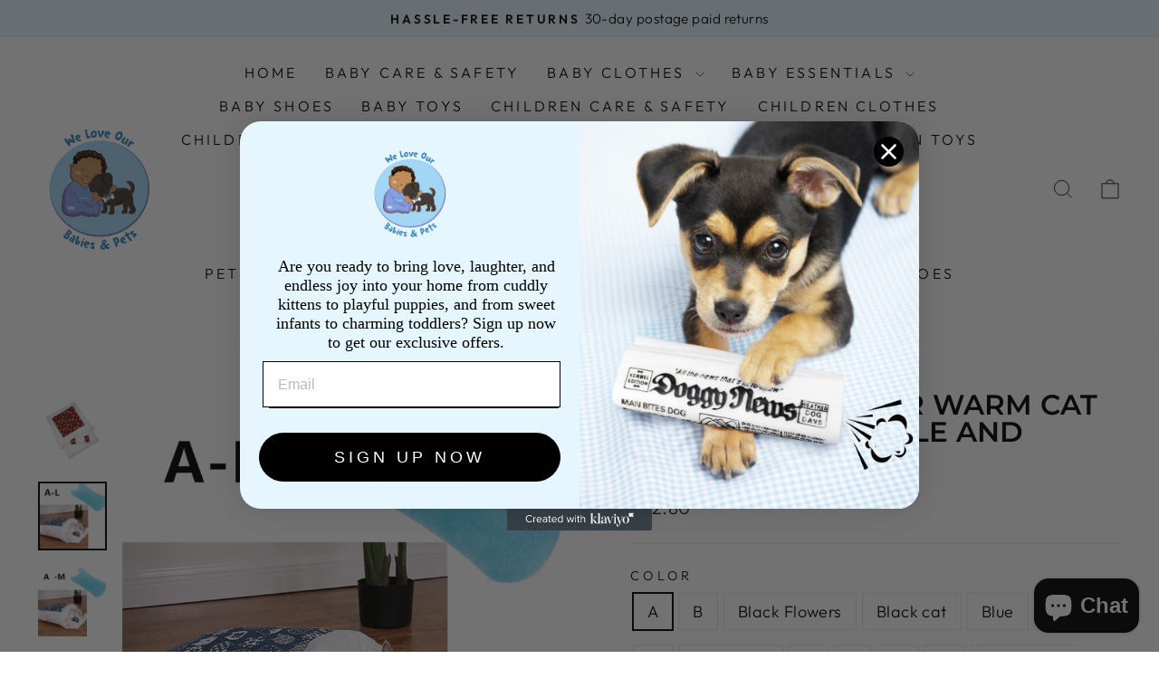

--- FILE ---
content_type: text/html; charset=utf-8
request_url: https://www.weloveourbabiesandpets.com/products/cat-litter-winter-warm-cat-closed-removable-and-washable-quilt
body_size: 46639
content:
<!doctype html>
<html class="no-js" lang="en" dir="ltr">
<head>
  <meta charset="utf-8">
  <meta http-equiv="X-UA-Compatible" content="IE=edge,chrome=1">
  <meta name="viewport" content="width=device-width,initial-scale=1">
  <meta name="theme-color" content="#111111">
  <link rel="canonical" href="https://www.weloveourbabiesandpets.com/products/cat-litter-winter-warm-cat-closed-removable-and-washable-quilt">
  <link rel="preconnect" href="https://cdn.shopify.com" crossorigin>
  <link rel="preconnect" href="https://fonts.shopifycdn.com" crossorigin>
  <link rel="dns-prefetch" href="https://productreviews.shopifycdn.com">
  <link rel="dns-prefetch" href="https://ajax.googleapis.com">
  <link rel="dns-prefetch" href="https://maps.googleapis.com">
  <link rel="dns-prefetch" href="https://maps.gstatic.com"><link rel="shortcut icon" href="//www.weloveourbabiesandpets.com/cdn/shop/files/Untitled_design_3_7f904991-461d-4ca3-bbd5-462d79cbba74-removebg-preview_32x32.png?v=1711200085" type="image/png" /><title>Cat Litter Winter Warm Cat Closed Removable And Washable Quilt
&ndash; We Love Our Babies &amp; Pets
</title>
<meta name="description" content="Overview: Made of high -quality and safe material, durable and reliable for long -term use Semi-enclosed design, breathable and comfortable, removable cleaning It can be used in all seasons Super a unique cutely cave design, unique shape, meets the cat&#39;s natural instincts that they like to drill cave It&#39;s a great place"><meta property="og:site_name" content="We Love Our Babies &amp; Pets">
  <meta property="og:url" content="https://www.weloveourbabiesandpets.com/products/cat-litter-winter-warm-cat-closed-removable-and-washable-quilt">
  <meta property="og:title" content="Cat Litter Winter Warm Cat Closed Removable And Washable Quilt">
  <meta property="og:type" content="product">
  <meta property="og:description" content="Overview: Made of high -quality and safe material, durable and reliable for long -term use Semi-enclosed design, breathable and comfortable, removable cleaning It can be used in all seasons Super a unique cutely cave design, unique shape, meets the cat&#39;s natural instincts that they like to drill cave It&#39;s a great place"><meta property="og:image" content="http://www.weloveourbabiesandpets.com/cdn/shop/files/344810051638.jpg?v=1691664263">
    <meta property="og:image:secure_url" content="https://www.weloveourbabiesandpets.com/cdn/shop/files/344810051638.jpg?v=1691664263">
    <meta property="og:image:width" content="800">
    <meta property="og:image:height" content="800"><meta name="twitter:site" content="@">
  <meta name="twitter:card" content="summary_large_image">
  <meta name="twitter:title" content="Cat Litter Winter Warm Cat Closed Removable And Washable Quilt">
  <meta name="twitter:description" content="Overview: Made of high -quality and safe material, durable and reliable for long -term use Semi-enclosed design, breathable and comfortable, removable cleaning It can be used in all seasons Super a unique cutely cave design, unique shape, meets the cat&#39;s natural instincts that they like to drill cave It&#39;s a great place">
<style data-shopify>@font-face {
  font-family: Montserrat;
  font-weight: 600;
  font-style: normal;
  font-display: swap;
  src: url("//www.weloveourbabiesandpets.com/cdn/fonts/montserrat/montserrat_n6.1326b3e84230700ef15b3a29fb520639977513e0.woff2") format("woff2"),
       url("//www.weloveourbabiesandpets.com/cdn/fonts/montserrat/montserrat_n6.652f051080eb14192330daceed8cd53dfdc5ead9.woff") format("woff");
}

  @font-face {
  font-family: Outfit;
  font-weight: 300;
  font-style: normal;
  font-display: swap;
  src: url("//www.weloveourbabiesandpets.com/cdn/fonts/outfit/outfit_n3.8c97ae4c4fac7c2ea467a6dc784857f4de7e0e37.woff2") format("woff2"),
       url("//www.weloveourbabiesandpets.com/cdn/fonts/outfit/outfit_n3.b50a189ccde91f9bceee88f207c18c09f0b62a7b.woff") format("woff");
}


  @font-face {
  font-family: Outfit;
  font-weight: 600;
  font-style: normal;
  font-display: swap;
  src: url("//www.weloveourbabiesandpets.com/cdn/fonts/outfit/outfit_n6.dfcbaa80187851df2e8384061616a8eaa1702fdc.woff2") format("woff2"),
       url("//www.weloveourbabiesandpets.com/cdn/fonts/outfit/outfit_n6.88384e9fc3e36038624caccb938f24ea8008a91d.woff") format("woff");
}

  
  
</style><link href="//www.weloveourbabiesandpets.com/cdn/shop/t/12/assets/theme.css?v=93626464380700918791755264403" rel="stylesheet" type="text/css" media="all" />
<style data-shopify>:root {
    --typeHeaderPrimary: Montserrat;
    --typeHeaderFallback: sans-serif;
    --typeHeaderSize: 36px;
    --typeHeaderWeight: 600;
    --typeHeaderLineHeight: 1;
    --typeHeaderSpacing: 0.0em;

    --typeBasePrimary:Outfit;
    --typeBaseFallback:sans-serif;
    --typeBaseSize: 18px;
    --typeBaseWeight: 300;
    --typeBaseSpacing: 0.025em;
    --typeBaseLineHeight: 1.4;
    --typeBaselineHeightMinus01: 1.3;

    --typeCollectionTitle: 20px;

    --iconWeight: 2px;
    --iconLinecaps: miter;

    
        --buttonRadius: 0;
    

    --colorGridOverlayOpacity: 0.1;
    --colorAnnouncement: #e8f6ff;
    --colorAnnouncementText: #000000;

    --colorBody: #ffffff;
    --colorBodyAlpha05: rgba(255, 255, 255, 0.05);
    --colorBodyDim: #f2f2f2;
    --colorBodyLightDim: #fafafa;
    --colorBodyMediumDim: #f5f5f5;


    --colorBorder: #e8e8e1;

    --colorBtnPrimary: #111111;
    --colorBtnPrimaryLight: #2b2b2b;
    --colorBtnPrimaryDim: #040404;
    --colorBtnPrimaryText: #ffffff;

    --colorCartDot: #ff4f33;

    --colorDrawers: #ffffff;
    --colorDrawersDim: #f2f2f2;
    --colorDrawerBorder: #e8e8e1;
    --colorDrawerText: #000000;
    --colorDrawerTextDark: #000000;
    --colorDrawerButton: #111111;
    --colorDrawerButtonText: #ffffff;

    --colorFooter: #e8f6ff;
    --colorFooterText: #000000;
    --colorFooterTextAlpha01: #000000;

    --colorGridOverlay: #000000;
    --colorGridOverlayOpacity: 0.1;

    --colorHeaderTextAlpha01: rgba(0, 0, 0, 0.1);

    --colorHeroText: #ffffff;

    --colorSmallImageBg: #ffffff;
    --colorLargeImageBg: #0f0f0f;

    --colorImageOverlay: #000000;
    --colorImageOverlayOpacity: 0.14;
    --colorImageOverlayTextShadow: 0.6;

    --colorLink: #000000;

    --colorModalBg: rgba(0, 0, 0, 0.6);

    --colorNav: #ffffff;
    --colorNavText: #000000;

    --colorPrice: #1c1d1d;

    --colorSaleTag: #1c1d1d;
    --colorSaleTagText: #ffffff;

    --colorTextBody: #000000;
    --colorTextBodyAlpha015: rgba(0, 0, 0, 0.15);
    --colorTextBodyAlpha005: rgba(0, 0, 0, 0.05);
    --colorTextBodyAlpha008: rgba(0, 0, 0, 0.08);
    --colorTextSavings: #C20000;

    --urlIcoSelect: url(//www.weloveourbabiesandpets.com/cdn/shop/t/12/assets/ico-select.svg);
    --urlIcoSelectFooter: url(//www.weloveourbabiesandpets.com/cdn/shop/t/12/assets/ico-select-footer.svg);
    --urlIcoSelectWhite: url(//www.weloveourbabiesandpets.com/cdn/shop/t/12/assets/ico-select-white.svg);

    --grid-gutter: 17px;
    --drawer-gutter: 20px;

    --sizeChartMargin: 25px 0;
    --sizeChartIconMargin: 5px;

    --newsletterReminderPadding: 40px;

    /*Shop Pay Installments*/
    --color-body-text: #000000;
    --color-body: #ffffff;
    --color-bg: #ffffff;
    }

    .placeholder-content {
    background-image: linear-gradient(100deg, #ffffff 40%, #f7f7f7 63%, #ffffff 79%);
    }</style><script>
    document.documentElement.className = document.documentElement.className.replace('no-js', 'js');

    window.theme = window.theme || {};
    theme.routes = {
      home: "/",
      cart: "/cart.js",
      cartPage: "/cart",
      cartAdd: "/cart/add.js",
      cartChange: "/cart/change.js",
      search: "/search",
      predictiveSearch: "/search/suggest"
    };
    theme.strings = {
      soldOut: "Sold Out",
      unavailable: "Unavailable",
      inStockLabel: "In stock, ready to ship",
      oneStockLabel: "Low stock - [count] item left",
      otherStockLabel: "Low stock - [count] items left",
      willNotShipUntil: "Ready to ship [date]",
      willBeInStockAfter: "Back in stock [date]",
      waitingForStock: "Backordered, shipping soon",
      savePrice: "Save [saved_amount]",
      cartEmpty: "Your cart is currently empty.",
      cartTermsConfirmation: "You must agree with the terms and conditions of sales to check out",
      searchCollections: "Collections",
      searchPages: "Pages",
      searchArticles: "Articles",
      productFrom: "",
      maxQuantity: "You can only have [quantity] of [title] in your cart."
    };
    theme.settings = {
      cartType: "drawer",
      isCustomerTemplate: false,
      moneyFormat: "\u003cspan class='money'\u003e${{amount}}\u003c\/span\u003e",
      saveType: "dollar",
      productImageSize: "natural",
      productImageCover: false,
      predictiveSearch: true,
      predictiveSearchType: null,
      predictiveSearchVendor: false,
      predictiveSearchPrice: false,
      quickView: false,
      themeName: 'Impulse',
      themeVersion: "8.0.0"
    };
  </script>

  <script>window.performance && window.performance.mark && window.performance.mark('shopify.content_for_header.start');</script><meta id="shopify-digital-wallet" name="shopify-digital-wallet" content="/71289536811/digital_wallets/dialog">
<meta name="shopify-checkout-api-token" content="aa8646e68fe40ee3b721b9396bdbe58e">
<meta id="in-context-paypal-metadata" data-shop-id="71289536811" data-venmo-supported="false" data-environment="production" data-locale="en_US" data-paypal-v4="true" data-currency="USD">
<link rel="alternate" type="application/json+oembed" href="https://www.weloveourbabiesandpets.com/products/cat-litter-winter-warm-cat-closed-removable-and-washable-quilt.oembed">
<script async="async" src="/checkouts/internal/preloads.js?locale=en-US"></script>
<link rel="preconnect" href="https://shop.app" crossorigin="anonymous">
<script async="async" src="https://shop.app/checkouts/internal/preloads.js?locale=en-US&shop_id=71289536811" crossorigin="anonymous"></script>
<script id="apple-pay-shop-capabilities" type="application/json">{"shopId":71289536811,"countryCode":"US","currencyCode":"USD","merchantCapabilities":["supports3DS"],"merchantId":"gid:\/\/shopify\/Shop\/71289536811","merchantName":"We Love Our Babies \u0026 Pets","requiredBillingContactFields":["postalAddress","email"],"requiredShippingContactFields":["postalAddress","email"],"shippingType":"shipping","supportedNetworks":["visa","masterCard","amex","discover","elo","jcb"],"total":{"type":"pending","label":"We Love Our Babies \u0026 Pets","amount":"1.00"},"shopifyPaymentsEnabled":true,"supportsSubscriptions":true}</script>
<script id="shopify-features" type="application/json">{"accessToken":"aa8646e68fe40ee3b721b9396bdbe58e","betas":["rich-media-storefront-analytics"],"domain":"www.weloveourbabiesandpets.com","predictiveSearch":true,"shopId":71289536811,"locale":"en"}</script>
<script>var Shopify = Shopify || {};
Shopify.shop = "ac196e-2.myshopify.com";
Shopify.locale = "en";
Shopify.currency = {"active":"USD","rate":"1.0"};
Shopify.country = "US";
Shopify.theme = {"name":"Updated copy of Updated copy of Fs Work On Upda...","id":180127760683,"schema_name":"Impulse","schema_version":"8.0.0","theme_store_id":857,"role":"main"};
Shopify.theme.handle = "null";
Shopify.theme.style = {"id":null,"handle":null};
Shopify.cdnHost = "www.weloveourbabiesandpets.com/cdn";
Shopify.routes = Shopify.routes || {};
Shopify.routes.root = "/";</script>
<script type="module">!function(o){(o.Shopify=o.Shopify||{}).modules=!0}(window);</script>
<script>!function(o){function n(){var o=[];function n(){o.push(Array.prototype.slice.apply(arguments))}return n.q=o,n}var t=o.Shopify=o.Shopify||{};t.loadFeatures=n(),t.autoloadFeatures=n()}(window);</script>
<script>
  window.ShopifyPay = window.ShopifyPay || {};
  window.ShopifyPay.apiHost = "shop.app\/pay";
  window.ShopifyPay.redirectState = null;
</script>
<script id="shop-js-analytics" type="application/json">{"pageType":"product"}</script>
<script defer="defer" async type="module" src="//www.weloveourbabiesandpets.com/cdn/shopifycloud/shop-js/modules/v2/client.init-shop-cart-sync_BT-GjEfc.en.esm.js"></script>
<script defer="defer" async type="module" src="//www.weloveourbabiesandpets.com/cdn/shopifycloud/shop-js/modules/v2/chunk.common_D58fp_Oc.esm.js"></script>
<script defer="defer" async type="module" src="//www.weloveourbabiesandpets.com/cdn/shopifycloud/shop-js/modules/v2/chunk.modal_xMitdFEc.esm.js"></script>
<script type="module">
  await import("//www.weloveourbabiesandpets.com/cdn/shopifycloud/shop-js/modules/v2/client.init-shop-cart-sync_BT-GjEfc.en.esm.js");
await import("//www.weloveourbabiesandpets.com/cdn/shopifycloud/shop-js/modules/v2/chunk.common_D58fp_Oc.esm.js");
await import("//www.weloveourbabiesandpets.com/cdn/shopifycloud/shop-js/modules/v2/chunk.modal_xMitdFEc.esm.js");

  window.Shopify.SignInWithShop?.initShopCartSync?.({"fedCMEnabled":true,"windoidEnabled":true});

</script>
<script defer="defer" async type="module" src="//www.weloveourbabiesandpets.com/cdn/shopifycloud/shop-js/modules/v2/client.payment-terms_Ci9AEqFq.en.esm.js"></script>
<script defer="defer" async type="module" src="//www.weloveourbabiesandpets.com/cdn/shopifycloud/shop-js/modules/v2/chunk.common_D58fp_Oc.esm.js"></script>
<script defer="defer" async type="module" src="//www.weloveourbabiesandpets.com/cdn/shopifycloud/shop-js/modules/v2/chunk.modal_xMitdFEc.esm.js"></script>
<script type="module">
  await import("//www.weloveourbabiesandpets.com/cdn/shopifycloud/shop-js/modules/v2/client.payment-terms_Ci9AEqFq.en.esm.js");
await import("//www.weloveourbabiesandpets.com/cdn/shopifycloud/shop-js/modules/v2/chunk.common_D58fp_Oc.esm.js");
await import("//www.weloveourbabiesandpets.com/cdn/shopifycloud/shop-js/modules/v2/chunk.modal_xMitdFEc.esm.js");

  
</script>
<script>
  window.Shopify = window.Shopify || {};
  if (!window.Shopify.featureAssets) window.Shopify.featureAssets = {};
  window.Shopify.featureAssets['shop-js'] = {"shop-cart-sync":["modules/v2/client.shop-cart-sync_DZOKe7Ll.en.esm.js","modules/v2/chunk.common_D58fp_Oc.esm.js","modules/v2/chunk.modal_xMitdFEc.esm.js"],"init-fed-cm":["modules/v2/client.init-fed-cm_B6oLuCjv.en.esm.js","modules/v2/chunk.common_D58fp_Oc.esm.js","modules/v2/chunk.modal_xMitdFEc.esm.js"],"shop-cash-offers":["modules/v2/client.shop-cash-offers_D2sdYoxE.en.esm.js","modules/v2/chunk.common_D58fp_Oc.esm.js","modules/v2/chunk.modal_xMitdFEc.esm.js"],"shop-login-button":["modules/v2/client.shop-login-button_QeVjl5Y3.en.esm.js","modules/v2/chunk.common_D58fp_Oc.esm.js","modules/v2/chunk.modal_xMitdFEc.esm.js"],"pay-button":["modules/v2/client.pay-button_DXTOsIq6.en.esm.js","modules/v2/chunk.common_D58fp_Oc.esm.js","modules/v2/chunk.modal_xMitdFEc.esm.js"],"shop-button":["modules/v2/client.shop-button_DQZHx9pm.en.esm.js","modules/v2/chunk.common_D58fp_Oc.esm.js","modules/v2/chunk.modal_xMitdFEc.esm.js"],"avatar":["modules/v2/client.avatar_BTnouDA3.en.esm.js"],"init-windoid":["modules/v2/client.init-windoid_CR1B-cfM.en.esm.js","modules/v2/chunk.common_D58fp_Oc.esm.js","modules/v2/chunk.modal_xMitdFEc.esm.js"],"init-shop-for-new-customer-accounts":["modules/v2/client.init-shop-for-new-customer-accounts_C_vY_xzh.en.esm.js","modules/v2/client.shop-login-button_QeVjl5Y3.en.esm.js","modules/v2/chunk.common_D58fp_Oc.esm.js","modules/v2/chunk.modal_xMitdFEc.esm.js"],"init-shop-email-lookup-coordinator":["modules/v2/client.init-shop-email-lookup-coordinator_BI7n9ZSv.en.esm.js","modules/v2/chunk.common_D58fp_Oc.esm.js","modules/v2/chunk.modal_xMitdFEc.esm.js"],"init-shop-cart-sync":["modules/v2/client.init-shop-cart-sync_BT-GjEfc.en.esm.js","modules/v2/chunk.common_D58fp_Oc.esm.js","modules/v2/chunk.modal_xMitdFEc.esm.js"],"shop-toast-manager":["modules/v2/client.shop-toast-manager_DiYdP3xc.en.esm.js","modules/v2/chunk.common_D58fp_Oc.esm.js","modules/v2/chunk.modal_xMitdFEc.esm.js"],"init-customer-accounts":["modules/v2/client.init-customer-accounts_D9ZNqS-Q.en.esm.js","modules/v2/client.shop-login-button_QeVjl5Y3.en.esm.js","modules/v2/chunk.common_D58fp_Oc.esm.js","modules/v2/chunk.modal_xMitdFEc.esm.js"],"init-customer-accounts-sign-up":["modules/v2/client.init-customer-accounts-sign-up_iGw4briv.en.esm.js","modules/v2/client.shop-login-button_QeVjl5Y3.en.esm.js","modules/v2/chunk.common_D58fp_Oc.esm.js","modules/v2/chunk.modal_xMitdFEc.esm.js"],"shop-follow-button":["modules/v2/client.shop-follow-button_CqMgW2wH.en.esm.js","modules/v2/chunk.common_D58fp_Oc.esm.js","modules/v2/chunk.modal_xMitdFEc.esm.js"],"checkout-modal":["modules/v2/client.checkout-modal_xHeaAweL.en.esm.js","modules/v2/chunk.common_D58fp_Oc.esm.js","modules/v2/chunk.modal_xMitdFEc.esm.js"],"shop-login":["modules/v2/client.shop-login_D91U-Q7h.en.esm.js","modules/v2/chunk.common_D58fp_Oc.esm.js","modules/v2/chunk.modal_xMitdFEc.esm.js"],"lead-capture":["modules/v2/client.lead-capture_BJmE1dJe.en.esm.js","modules/v2/chunk.common_D58fp_Oc.esm.js","modules/v2/chunk.modal_xMitdFEc.esm.js"],"payment-terms":["modules/v2/client.payment-terms_Ci9AEqFq.en.esm.js","modules/v2/chunk.common_D58fp_Oc.esm.js","modules/v2/chunk.modal_xMitdFEc.esm.js"]};
</script>
<script>(function() {
  var isLoaded = false;
  function asyncLoad() {
    if (isLoaded) return;
    isLoaded = true;
    var urls = ["https:\/\/client-a.reviewxpo.app\/app\/static\/script-tags\/oa43-b0LqrZ4P-P3n5\/storefront.js?shop=ac196e-2.myshopify.com","https:\/\/www.weloveourbabiesandpets.com\/apps\/giraffly-trust\/trust-worker-f340cd532c74e676db26c4bef7f5230ebc29851f.js?v=20230719073151\u0026shop=ac196e-2.myshopify.com"];
    for (var i = 0; i < urls.length; i++) {
      var s = document.createElement('script');
      s.type = 'text/javascript';
      s.async = true;
      s.src = urls[i];
      var x = document.getElementsByTagName('script')[0];
      x.parentNode.insertBefore(s, x);
    }
  };
  if(window.attachEvent) {
    window.attachEvent('onload', asyncLoad);
  } else {
    window.addEventListener('load', asyncLoad, false);
  }
})();</script>
<script id="__st">var __st={"a":71289536811,"offset":-21600,"reqid":"2a273e8c-a100-40bf-84d8-b6513d106885-1769194883","pageurl":"www.weloveourbabiesandpets.com\/products\/cat-litter-winter-warm-cat-closed-removable-and-washable-quilt","u":"c2792b975431","p":"product","rtyp":"product","rid":8541328671019};</script>
<script>window.ShopifyPaypalV4VisibilityTracking = true;</script>
<script id="captcha-bootstrap">!function(){'use strict';const t='contact',e='account',n='new_comment',o=[[t,t],['blogs',n],['comments',n],[t,'customer']],c=[[e,'customer_login'],[e,'guest_login'],[e,'recover_customer_password'],[e,'create_customer']],r=t=>t.map((([t,e])=>`form[action*='/${t}']:not([data-nocaptcha='true']) input[name='form_type'][value='${e}']`)).join(','),a=t=>()=>t?[...document.querySelectorAll(t)].map((t=>t.form)):[];function s(){const t=[...o],e=r(t);return a(e)}const i='password',u='form_key',d=['recaptcha-v3-token','g-recaptcha-response','h-captcha-response',i],f=()=>{try{return window.sessionStorage}catch{return}},m='__shopify_v',_=t=>t.elements[u];function p(t,e,n=!1){try{const o=window.sessionStorage,c=JSON.parse(o.getItem(e)),{data:r}=function(t){const{data:e,action:n}=t;return t[m]||n?{data:e,action:n}:{data:t,action:n}}(c);for(const[e,n]of Object.entries(r))t.elements[e]&&(t.elements[e].value=n);n&&o.removeItem(e)}catch(o){console.error('form repopulation failed',{error:o})}}const l='form_type',E='cptcha';function T(t){t.dataset[E]=!0}const w=window,h=w.document,L='Shopify',v='ce_forms',y='captcha';let A=!1;((t,e)=>{const n=(g='f06e6c50-85a8-45c8-87d0-21a2b65856fe',I='https://cdn.shopify.com/shopifycloud/storefront-forms-hcaptcha/ce_storefront_forms_captcha_hcaptcha.v1.5.2.iife.js',D={infoText:'Protected by hCaptcha',privacyText:'Privacy',termsText:'Terms'},(t,e,n)=>{const o=w[L][v],c=o.bindForm;if(c)return c(t,g,e,D).then(n);var r;o.q.push([[t,g,e,D],n]),r=I,A||(h.body.append(Object.assign(h.createElement('script'),{id:'captcha-provider',async:!0,src:r})),A=!0)});var g,I,D;w[L]=w[L]||{},w[L][v]=w[L][v]||{},w[L][v].q=[],w[L][y]=w[L][y]||{},w[L][y].protect=function(t,e){n(t,void 0,e),T(t)},Object.freeze(w[L][y]),function(t,e,n,w,h,L){const[v,y,A,g]=function(t,e,n){const i=e?o:[],u=t?c:[],d=[...i,...u],f=r(d),m=r(i),_=r(d.filter((([t,e])=>n.includes(e))));return[a(f),a(m),a(_),s()]}(w,h,L),I=t=>{const e=t.target;return e instanceof HTMLFormElement?e:e&&e.form},D=t=>v().includes(t);t.addEventListener('submit',(t=>{const e=I(t);if(!e)return;const n=D(e)&&!e.dataset.hcaptchaBound&&!e.dataset.recaptchaBound,o=_(e),c=g().includes(e)&&(!o||!o.value);(n||c)&&t.preventDefault(),c&&!n&&(function(t){try{if(!f())return;!function(t){const e=f();if(!e)return;const n=_(t);if(!n)return;const o=n.value;o&&e.removeItem(o)}(t);const e=Array.from(Array(32),(()=>Math.random().toString(36)[2])).join('');!function(t,e){_(t)||t.append(Object.assign(document.createElement('input'),{type:'hidden',name:u})),t.elements[u].value=e}(t,e),function(t,e){const n=f();if(!n)return;const o=[...t.querySelectorAll(`input[type='${i}']`)].map((({name:t})=>t)),c=[...d,...o],r={};for(const[a,s]of new FormData(t).entries())c.includes(a)||(r[a]=s);n.setItem(e,JSON.stringify({[m]:1,action:t.action,data:r}))}(t,e)}catch(e){console.error('failed to persist form',e)}}(e),e.submit())}));const S=(t,e)=>{t&&!t.dataset[E]&&(n(t,e.some((e=>e===t))),T(t))};for(const o of['focusin','change'])t.addEventListener(o,(t=>{const e=I(t);D(e)&&S(e,y())}));const B=e.get('form_key'),M=e.get(l),P=B&&M;t.addEventListener('DOMContentLoaded',(()=>{const t=y();if(P)for(const e of t)e.elements[l].value===M&&p(e,B);[...new Set([...A(),...v().filter((t=>'true'===t.dataset.shopifyCaptcha))])].forEach((e=>S(e,t)))}))}(h,new URLSearchParams(w.location.search),n,t,e,['guest_login'])})(!0,!0)}();</script>
<script integrity="sha256-4kQ18oKyAcykRKYeNunJcIwy7WH5gtpwJnB7kiuLZ1E=" data-source-attribution="shopify.loadfeatures" defer="defer" src="//www.weloveourbabiesandpets.com/cdn/shopifycloud/storefront/assets/storefront/load_feature-a0a9edcb.js" crossorigin="anonymous"></script>
<script crossorigin="anonymous" defer="defer" src="//www.weloveourbabiesandpets.com/cdn/shopifycloud/storefront/assets/shopify_pay/storefront-65b4c6d7.js?v=20250812"></script>
<script data-source-attribution="shopify.dynamic_checkout.dynamic.init">var Shopify=Shopify||{};Shopify.PaymentButton=Shopify.PaymentButton||{isStorefrontPortableWallets:!0,init:function(){window.Shopify.PaymentButton.init=function(){};var t=document.createElement("script");t.src="https://www.weloveourbabiesandpets.com/cdn/shopifycloud/portable-wallets/latest/portable-wallets.en.js",t.type="module",document.head.appendChild(t)}};
</script>
<script data-source-attribution="shopify.dynamic_checkout.buyer_consent">
  function portableWalletsHideBuyerConsent(e){var t=document.getElementById("shopify-buyer-consent"),n=document.getElementById("shopify-subscription-policy-button");t&&n&&(t.classList.add("hidden"),t.setAttribute("aria-hidden","true"),n.removeEventListener("click",e))}function portableWalletsShowBuyerConsent(e){var t=document.getElementById("shopify-buyer-consent"),n=document.getElementById("shopify-subscription-policy-button");t&&n&&(t.classList.remove("hidden"),t.removeAttribute("aria-hidden"),n.addEventListener("click",e))}window.Shopify?.PaymentButton&&(window.Shopify.PaymentButton.hideBuyerConsent=portableWalletsHideBuyerConsent,window.Shopify.PaymentButton.showBuyerConsent=portableWalletsShowBuyerConsent);
</script>
<script>
  function portableWalletsCleanup(e){e&&e.src&&console.error("Failed to load portable wallets script "+e.src);var t=document.querySelectorAll("shopify-accelerated-checkout .shopify-payment-button__skeleton, shopify-accelerated-checkout-cart .wallet-cart-button__skeleton"),e=document.getElementById("shopify-buyer-consent");for(let e=0;e<t.length;e++)t[e].remove();e&&e.remove()}function portableWalletsNotLoadedAsModule(e){e instanceof ErrorEvent&&"string"==typeof e.message&&e.message.includes("import.meta")&&"string"==typeof e.filename&&e.filename.includes("portable-wallets")&&(window.removeEventListener("error",portableWalletsNotLoadedAsModule),window.Shopify.PaymentButton.failedToLoad=e,"loading"===document.readyState?document.addEventListener("DOMContentLoaded",window.Shopify.PaymentButton.init):window.Shopify.PaymentButton.init())}window.addEventListener("error",portableWalletsNotLoadedAsModule);
</script>

<script type="module" src="https://www.weloveourbabiesandpets.com/cdn/shopifycloud/portable-wallets/latest/portable-wallets.en.js" onError="portableWalletsCleanup(this)" crossorigin="anonymous"></script>
<script nomodule>
  document.addEventListener("DOMContentLoaded", portableWalletsCleanup);
</script>

<link id="shopify-accelerated-checkout-styles" rel="stylesheet" media="screen" href="https://www.weloveourbabiesandpets.com/cdn/shopifycloud/portable-wallets/latest/accelerated-checkout-backwards-compat.css" crossorigin="anonymous">
<style id="shopify-accelerated-checkout-cart">
        #shopify-buyer-consent {
  margin-top: 1em;
  display: inline-block;
  width: 100%;
}

#shopify-buyer-consent.hidden {
  display: none;
}

#shopify-subscription-policy-button {
  background: none;
  border: none;
  padding: 0;
  text-decoration: underline;
  font-size: inherit;
  cursor: pointer;
}

#shopify-subscription-policy-button::before {
  box-shadow: none;
}

      </style>

<script>window.performance && window.performance.mark && window.performance.mark('shopify.content_for_header.end');</script>

  <script src="//www.weloveourbabiesandpets.com/cdn/shop/t/12/assets/vendor-scripts-v11.js" defer="defer"></script><script src="//www.weloveourbabiesandpets.com/cdn/shop/t/12/assets/theme.js?v=22325264162658116151755264387" defer="defer"></script>
<!-- BEGIN app block: shopify://apps/klaviyo-email-marketing-sms/blocks/klaviyo-onsite-embed/2632fe16-c075-4321-a88b-50b567f42507 -->












  <script async src="https://static.klaviyo.com/onsite/js/SVttfN/klaviyo.js?company_id=SVttfN"></script>
  <script>!function(){if(!window.klaviyo){window._klOnsite=window._klOnsite||[];try{window.klaviyo=new Proxy({},{get:function(n,i){return"push"===i?function(){var n;(n=window._klOnsite).push.apply(n,arguments)}:function(){for(var n=arguments.length,o=new Array(n),w=0;w<n;w++)o[w]=arguments[w];var t="function"==typeof o[o.length-1]?o.pop():void 0,e=new Promise((function(n){window._klOnsite.push([i].concat(o,[function(i){t&&t(i),n(i)}]))}));return e}}})}catch(n){window.klaviyo=window.klaviyo||[],window.klaviyo.push=function(){var n;(n=window._klOnsite).push.apply(n,arguments)}}}}();</script>

  
    <script id="viewed_product">
      if (item == null) {
        var _learnq = _learnq || [];

        var MetafieldReviews = null
        var MetafieldYotpoRating = null
        var MetafieldYotpoCount = null
        var MetafieldLooxRating = null
        var MetafieldLooxCount = null
        var okendoProduct = null
        var okendoProductReviewCount = null
        var okendoProductReviewAverageValue = null
        try {
          // The following fields are used for Customer Hub recently viewed in order to add reviews.
          // This information is not part of __kla_viewed. Instead, it is part of __kla_viewed_reviewed_items
          MetafieldReviews = {};
          MetafieldYotpoRating = null
          MetafieldYotpoCount = null
          MetafieldLooxRating = null
          MetafieldLooxCount = null

          okendoProduct = null
          // If the okendo metafield is not legacy, it will error, which then requires the new json formatted data
          if (okendoProduct && 'error' in okendoProduct) {
            okendoProduct = null
          }
          okendoProductReviewCount = okendoProduct ? okendoProduct.reviewCount : null
          okendoProductReviewAverageValue = okendoProduct ? okendoProduct.reviewAverageValue : null
        } catch (error) {
          console.error('Error in Klaviyo onsite reviews tracking:', error);
        }

        var item = {
          Name: "Cat Litter Winter Warm Cat Closed Removable And Washable Quilt",
          ProductID: 8541328671019,
          Categories: ["Pet Beds \u0026 Mats"],
          ImageURL: "https://www.weloveourbabiesandpets.com/cdn/shop/files/344810051638_grande.jpg?v=1691664263",
          URL: "https://www.weloveourbabiesandpets.com/products/cat-litter-winter-warm-cat-closed-removable-and-washable-quilt",
          Brand: "We Love Our Babies \u0026 Pets",
          Price: "$29.97",
          Value: "29.97",
          CompareAtPrice: "$0.00"
        };
        _learnq.push(['track', 'Viewed Product', item]);
        _learnq.push(['trackViewedItem', {
          Title: item.Name,
          ItemId: item.ProductID,
          Categories: item.Categories,
          ImageUrl: item.ImageURL,
          Url: item.URL,
          Metadata: {
            Brand: item.Brand,
            Price: item.Price,
            Value: item.Value,
            CompareAtPrice: item.CompareAtPrice
          },
          metafields:{
            reviews: MetafieldReviews,
            yotpo:{
              rating: MetafieldYotpoRating,
              count: MetafieldYotpoCount,
            },
            loox:{
              rating: MetafieldLooxRating,
              count: MetafieldLooxCount,
            },
            okendo: {
              rating: okendoProductReviewAverageValue,
              count: okendoProductReviewCount,
            }
          }
        }]);
      }
    </script>
  




  <script>
    window.klaviyoReviewsProductDesignMode = false
  </script>







<!-- END app block --><script src="https://cdn.shopify.com/extensions/e8878072-2f6b-4e89-8082-94b04320908d/inbox-1254/assets/inbox-chat-loader.js" type="text/javascript" defer="defer"></script>
<link href="https://monorail-edge.shopifysvc.com" rel="dns-prefetch">
<script>(function(){if ("sendBeacon" in navigator && "performance" in window) {try {var session_token_from_headers = performance.getEntriesByType('navigation')[0].serverTiming.find(x => x.name == '_s').description;} catch {var session_token_from_headers = undefined;}var session_cookie_matches = document.cookie.match(/_shopify_s=([^;]*)/);var session_token_from_cookie = session_cookie_matches && session_cookie_matches.length === 2 ? session_cookie_matches[1] : "";var session_token = session_token_from_headers || session_token_from_cookie || "";function handle_abandonment_event(e) {var entries = performance.getEntries().filter(function(entry) {return /monorail-edge.shopifysvc.com/.test(entry.name);});if (!window.abandonment_tracked && entries.length === 0) {window.abandonment_tracked = true;var currentMs = Date.now();var navigation_start = performance.timing.navigationStart;var payload = {shop_id: 71289536811,url: window.location.href,navigation_start,duration: currentMs - navigation_start,session_token,page_type: "product"};window.navigator.sendBeacon("https://monorail-edge.shopifysvc.com/v1/produce", JSON.stringify({schema_id: "online_store_buyer_site_abandonment/1.1",payload: payload,metadata: {event_created_at_ms: currentMs,event_sent_at_ms: currentMs}}));}}window.addEventListener('pagehide', handle_abandonment_event);}}());</script>
<script id="web-pixels-manager-setup">(function e(e,d,r,n,o){if(void 0===o&&(o={}),!Boolean(null===(a=null===(i=window.Shopify)||void 0===i?void 0:i.analytics)||void 0===a?void 0:a.replayQueue)){var i,a;window.Shopify=window.Shopify||{};var t=window.Shopify;t.analytics=t.analytics||{};var s=t.analytics;s.replayQueue=[],s.publish=function(e,d,r){return s.replayQueue.push([e,d,r]),!0};try{self.performance.mark("wpm:start")}catch(e){}var l=function(){var e={modern:/Edge?\/(1{2}[4-9]|1[2-9]\d|[2-9]\d{2}|\d{4,})\.\d+(\.\d+|)|Firefox\/(1{2}[4-9]|1[2-9]\d|[2-9]\d{2}|\d{4,})\.\d+(\.\d+|)|Chrom(ium|e)\/(9{2}|\d{3,})\.\d+(\.\d+|)|(Maci|X1{2}).+ Version\/(15\.\d+|(1[6-9]|[2-9]\d|\d{3,})\.\d+)([,.]\d+|)( \(\w+\)|)( Mobile\/\w+|) Safari\/|Chrome.+OPR\/(9{2}|\d{3,})\.\d+\.\d+|(CPU[ +]OS|iPhone[ +]OS|CPU[ +]iPhone|CPU IPhone OS|CPU iPad OS)[ +]+(15[._]\d+|(1[6-9]|[2-9]\d|\d{3,})[._]\d+)([._]\d+|)|Android:?[ /-](13[3-9]|1[4-9]\d|[2-9]\d{2}|\d{4,})(\.\d+|)(\.\d+|)|Android.+Firefox\/(13[5-9]|1[4-9]\d|[2-9]\d{2}|\d{4,})\.\d+(\.\d+|)|Android.+Chrom(ium|e)\/(13[3-9]|1[4-9]\d|[2-9]\d{2}|\d{4,})\.\d+(\.\d+|)|SamsungBrowser\/([2-9]\d|\d{3,})\.\d+/,legacy:/Edge?\/(1[6-9]|[2-9]\d|\d{3,})\.\d+(\.\d+|)|Firefox\/(5[4-9]|[6-9]\d|\d{3,})\.\d+(\.\d+|)|Chrom(ium|e)\/(5[1-9]|[6-9]\d|\d{3,})\.\d+(\.\d+|)([\d.]+$|.*Safari\/(?![\d.]+ Edge\/[\d.]+$))|(Maci|X1{2}).+ Version\/(10\.\d+|(1[1-9]|[2-9]\d|\d{3,})\.\d+)([,.]\d+|)( \(\w+\)|)( Mobile\/\w+|) Safari\/|Chrome.+OPR\/(3[89]|[4-9]\d|\d{3,})\.\d+\.\d+|(CPU[ +]OS|iPhone[ +]OS|CPU[ +]iPhone|CPU IPhone OS|CPU iPad OS)[ +]+(10[._]\d+|(1[1-9]|[2-9]\d|\d{3,})[._]\d+)([._]\d+|)|Android:?[ /-](13[3-9]|1[4-9]\d|[2-9]\d{2}|\d{4,})(\.\d+|)(\.\d+|)|Mobile Safari.+OPR\/([89]\d|\d{3,})\.\d+\.\d+|Android.+Firefox\/(13[5-9]|1[4-9]\d|[2-9]\d{2}|\d{4,})\.\d+(\.\d+|)|Android.+Chrom(ium|e)\/(13[3-9]|1[4-9]\d|[2-9]\d{2}|\d{4,})\.\d+(\.\d+|)|Android.+(UC? ?Browser|UCWEB|U3)[ /]?(15\.([5-9]|\d{2,})|(1[6-9]|[2-9]\d|\d{3,})\.\d+)\.\d+|SamsungBrowser\/(5\.\d+|([6-9]|\d{2,})\.\d+)|Android.+MQ{2}Browser\/(14(\.(9|\d{2,})|)|(1[5-9]|[2-9]\d|\d{3,})(\.\d+|))(\.\d+|)|K[Aa][Ii]OS\/(3\.\d+|([4-9]|\d{2,})\.\d+)(\.\d+|)/},d=e.modern,r=e.legacy,n=navigator.userAgent;return n.match(d)?"modern":n.match(r)?"legacy":"unknown"}(),u="modern"===l?"modern":"legacy",c=(null!=n?n:{modern:"",legacy:""})[u],f=function(e){return[e.baseUrl,"/wpm","/b",e.hashVersion,"modern"===e.buildTarget?"m":"l",".js"].join("")}({baseUrl:d,hashVersion:r,buildTarget:u}),m=function(e){var d=e.version,r=e.bundleTarget,n=e.surface,o=e.pageUrl,i=e.monorailEndpoint;return{emit:function(e){var a=e.status,t=e.errorMsg,s=(new Date).getTime(),l=JSON.stringify({metadata:{event_sent_at_ms:s},events:[{schema_id:"web_pixels_manager_load/3.1",payload:{version:d,bundle_target:r,page_url:o,status:a,surface:n,error_msg:t},metadata:{event_created_at_ms:s}}]});if(!i)return console&&console.warn&&console.warn("[Web Pixels Manager] No Monorail endpoint provided, skipping logging."),!1;try{return self.navigator.sendBeacon.bind(self.navigator)(i,l)}catch(e){}var u=new XMLHttpRequest;try{return u.open("POST",i,!0),u.setRequestHeader("Content-Type","text/plain"),u.send(l),!0}catch(e){return console&&console.warn&&console.warn("[Web Pixels Manager] Got an unhandled error while logging to Monorail."),!1}}}}({version:r,bundleTarget:l,surface:e.surface,pageUrl:self.location.href,monorailEndpoint:e.monorailEndpoint});try{o.browserTarget=l,function(e){var d=e.src,r=e.async,n=void 0===r||r,o=e.onload,i=e.onerror,a=e.sri,t=e.scriptDataAttributes,s=void 0===t?{}:t,l=document.createElement("script"),u=document.querySelector("head"),c=document.querySelector("body");if(l.async=n,l.src=d,a&&(l.integrity=a,l.crossOrigin="anonymous"),s)for(var f in s)if(Object.prototype.hasOwnProperty.call(s,f))try{l.dataset[f]=s[f]}catch(e){}if(o&&l.addEventListener("load",o),i&&l.addEventListener("error",i),u)u.appendChild(l);else{if(!c)throw new Error("Did not find a head or body element to append the script");c.appendChild(l)}}({src:f,async:!0,onload:function(){if(!function(){var e,d;return Boolean(null===(d=null===(e=window.Shopify)||void 0===e?void 0:e.analytics)||void 0===d?void 0:d.initialized)}()){var d=window.webPixelsManager.init(e)||void 0;if(d){var r=window.Shopify.analytics;r.replayQueue.forEach((function(e){var r=e[0],n=e[1],o=e[2];d.publishCustomEvent(r,n,o)})),r.replayQueue=[],r.publish=d.publishCustomEvent,r.visitor=d.visitor,r.initialized=!0}}},onerror:function(){return m.emit({status:"failed",errorMsg:"".concat(f," has failed to load")})},sri:function(e){var d=/^sha384-[A-Za-z0-9+/=]+$/;return"string"==typeof e&&d.test(e)}(c)?c:"",scriptDataAttributes:o}),m.emit({status:"loading"})}catch(e){m.emit({status:"failed",errorMsg:(null==e?void 0:e.message)||"Unknown error"})}}})({shopId: 71289536811,storefrontBaseUrl: "https://www.weloveourbabiesandpets.com",extensionsBaseUrl: "https://extensions.shopifycdn.com/cdn/shopifycloud/web-pixels-manager",monorailEndpoint: "https://monorail-edge.shopifysvc.com/unstable/produce_batch",surface: "storefront-renderer",enabledBetaFlags: ["2dca8a86"],webPixelsConfigList: [{"id":"1932198187","configuration":"{\"accountID\":\"SVttfN\",\"webPixelConfig\":\"eyJlbmFibGVBZGRlZFRvQ2FydEV2ZW50cyI6IHRydWV9\"}","eventPayloadVersion":"v1","runtimeContext":"STRICT","scriptVersion":"524f6c1ee37bacdca7657a665bdca589","type":"APP","apiClientId":123074,"privacyPurposes":["ANALYTICS","MARKETING"],"dataSharingAdjustments":{"protectedCustomerApprovalScopes":["read_customer_address","read_customer_email","read_customer_name","read_customer_personal_data","read_customer_phone"]}},{"id":"1588363563","configuration":"{\"config\":\"{\\\"google_tag_ids\\\":[\\\"G-8NH4M3Y5D9\\\",\\\"GT-NNMKGV4G\\\",\\\"G-KJZ41TKHEJ\\\",\\\"GT-MJSXLDJX\\\",\\\"G-M6XEY0XZ8R\\\"],\\\"target_country\\\":\\\"ZZ\\\",\\\"gtag_events\\\":[{\\\"type\\\":\\\"begin_checkout\\\",\\\"action_label\\\":[\\\"G-8NH4M3Y5D9\\\",\\\"G-KJZ41TKHEJ\\\",\\\"MC-TC35JFW974\\\",\\\"G-M6XEY0XZ8R\\\"]},{\\\"type\\\":\\\"search\\\",\\\"action_label\\\":[\\\"G-8NH4M3Y5D9\\\",\\\"G-KJZ41TKHEJ\\\",\\\"MC-TC35JFW974\\\",\\\"G-M6XEY0XZ8R\\\"]},{\\\"type\\\":\\\"view_item\\\",\\\"action_label\\\":[\\\"G-8NH4M3Y5D9\\\",\\\"MC-13Y9MYW2K7\\\",\\\"G-KJZ41TKHEJ\\\",\\\"MC-TC35JFW974\\\",\\\"G-M6XEY0XZ8R\\\"]},{\\\"type\\\":\\\"purchase\\\",\\\"action_label\\\":[\\\"G-8NH4M3Y5D9\\\",\\\"MC-13Y9MYW2K7\\\",\\\"G-KJZ41TKHEJ\\\",\\\"MC-TC35JFW974\\\",\\\"G-M6XEY0XZ8R\\\"]},{\\\"type\\\":\\\"page_view\\\",\\\"action_label\\\":[\\\"G-8NH4M3Y5D9\\\",\\\"MC-13Y9MYW2K7\\\",\\\"G-KJZ41TKHEJ\\\",\\\"MC-TC35JFW974\\\",\\\"G-M6XEY0XZ8R\\\"]},{\\\"type\\\":\\\"add_payment_info\\\",\\\"action_label\\\":[\\\"G-8NH4M3Y5D9\\\",\\\"G-KJZ41TKHEJ\\\",\\\"MC-TC35JFW974\\\",\\\"G-M6XEY0XZ8R\\\"]},{\\\"type\\\":\\\"add_to_cart\\\",\\\"action_label\\\":[\\\"G-8NH4M3Y5D9\\\",\\\"G-KJZ41TKHEJ\\\",\\\"MC-TC35JFW974\\\",\\\"G-M6XEY0XZ8R\\\"]}],\\\"enable_monitoring_mode\\\":false}\"}","eventPayloadVersion":"v1","runtimeContext":"OPEN","scriptVersion":"b2a88bafab3e21179ed38636efcd8a93","type":"APP","apiClientId":1780363,"privacyPurposes":[],"dataSharingAdjustments":{"protectedCustomerApprovalScopes":["read_customer_address","read_customer_email","read_customer_name","read_customer_personal_data","read_customer_phone"]}},{"id":"1420820779","configuration":"{\"webPixelName\":\"Judge.me\"}","eventPayloadVersion":"v1","runtimeContext":"STRICT","scriptVersion":"34ad157958823915625854214640f0bf","type":"APP","apiClientId":683015,"privacyPurposes":["ANALYTICS"],"dataSharingAdjustments":{"protectedCustomerApprovalScopes":["read_customer_email","read_customer_name","read_customer_personal_data","read_customer_phone"]}},{"id":"145719595","eventPayloadVersion":"v1","runtimeContext":"LAX","scriptVersion":"1","type":"CUSTOM","privacyPurposes":["ANALYTICS"],"name":"Google Analytics tag (migrated)"},{"id":"shopify-app-pixel","configuration":"{}","eventPayloadVersion":"v1","runtimeContext":"STRICT","scriptVersion":"0450","apiClientId":"shopify-pixel","type":"APP","privacyPurposes":["ANALYTICS","MARKETING"]},{"id":"shopify-custom-pixel","eventPayloadVersion":"v1","runtimeContext":"LAX","scriptVersion":"0450","apiClientId":"shopify-pixel","type":"CUSTOM","privacyPurposes":["ANALYTICS","MARKETING"]}],isMerchantRequest: false,initData: {"shop":{"name":"We Love Our Babies \u0026 Pets","paymentSettings":{"currencyCode":"USD"},"myshopifyDomain":"ac196e-2.myshopify.com","countryCode":"US","storefrontUrl":"https:\/\/www.weloveourbabiesandpets.com"},"customer":null,"cart":null,"checkout":null,"productVariants":[{"price":{"amount":52.8,"currencyCode":"USD"},"product":{"title":"Cat Litter Winter Warm Cat Closed Removable And Washable Quilt","vendor":"We Love Our Babies \u0026 Pets","id":"8541328671019","untranslatedTitle":"Cat Litter Winter Warm Cat Closed Removable And Washable Quilt","url":"\/products\/cat-litter-winter-warm-cat-closed-removable-and-washable-quilt","type":"Pet Essentials"},"id":"46229130543403","image":{"src":"\/\/www.weloveourbabiesandpets.com\/cdn\/shop\/files\/69503162541.jpg?v=1691664277"},"sku":"CJJJCWMY01417-A-L","title":"A \/ L","untranslatedTitle":"A \/ L"},{"price":{"amount":47.45,"currencyCode":"USD"},"product":{"title":"Cat Litter Winter Warm Cat Closed Removable And Washable Quilt","vendor":"We Love Our Babies \u0026 Pets","id":"8541328671019","untranslatedTitle":"Cat Litter Winter Warm Cat Closed Removable And Washable Quilt","url":"\/products\/cat-litter-winter-warm-cat-closed-removable-and-washable-quilt","type":"Pet Essentials"},"id":"46229130576171","image":{"src":"\/\/www.weloveourbabiesandpets.com\/cdn\/shop\/files\/10551770919844.jpg?v=1691664279"},"sku":"CJJJCWMY01417-A-M","title":"A \/ M","untranslatedTitle":"A \/ M"},{"price":{"amount":52.8,"currencyCode":"USD"},"product":{"title":"Cat Litter Winter Warm Cat Closed Removable And Washable Quilt","vendor":"We Love Our Babies \u0026 Pets","id":"8541328671019","untranslatedTitle":"Cat Litter Winter Warm Cat Closed Removable And Washable Quilt","url":"\/products\/cat-litter-winter-warm-cat-closed-removable-and-washable-quilt","type":"Pet Essentials"},"id":"46229130608939","image":{"src":"\/\/www.weloveourbabiesandpets.com\/cdn\/shop\/files\/1017621303769.jpg?v=1691664280"},"sku":"CJJJCWMY01417-B-L","title":"B \/ L","untranslatedTitle":"B \/ L"},{"price":{"amount":47.45,"currencyCode":"USD"},"product":{"title":"Cat Litter Winter Warm Cat Closed Removable And Washable Quilt","vendor":"We Love Our Babies \u0026 Pets","id":"8541328671019","untranslatedTitle":"Cat Litter Winter Warm Cat Closed Removable And Washable Quilt","url":"\/products\/cat-litter-winter-warm-cat-closed-removable-and-washable-quilt","type":"Pet Essentials"},"id":"46229130641707","image":{"src":"\/\/www.weloveourbabiesandpets.com\/cdn\/shop\/files\/1861990177736.jpg?v=1691664282"},"sku":"CJJJCWMY01417-B-M","title":"B \/ M","untranslatedTitle":"B \/ M"},{"price":{"amount":39.49,"currencyCode":"USD"},"product":{"title":"Cat Litter Winter Warm Cat Closed Removable And Washable Quilt","vendor":"We Love Our Babies \u0026 Pets","id":"8541328671019","untranslatedTitle":"Cat Litter Winter Warm Cat Closed Removable And Washable Quilt","url":"\/products\/cat-litter-winter-warm-cat-closed-removable-and-washable-quilt","type":"Pet Essentials"},"id":"46229130674475","image":{"src":"\/\/www.weloveourbabiesandpets.com\/cdn\/shop\/files\/3858266021840.jpg?v=1691664306"},"sku":"CJJJCWMY01417-B-S","title":"B \/ S","untranslatedTitle":"B \/ S"},{"price":{"amount":47.58,"currencyCode":"USD"},"product":{"title":"Cat Litter Winter Warm Cat Closed Removable And Washable Quilt","vendor":"We Love Our Babies \u0026 Pets","id":"8541328671019","untranslatedTitle":"Cat Litter Winter Warm Cat Closed Removable And Washable Quilt","url":"\/products\/cat-litter-winter-warm-cat-closed-removable-and-washable-quilt","type":"Pet Essentials"},"id":"46229130707243","image":{"src":"\/\/www.weloveourbabiesandpets.com\/cdn\/shop\/files\/1620112050979.jpg?v=1691664273"},"sku":"CJJJCWMY01417-Black Flowers-L","title":"Black Flowers \/ L","untranslatedTitle":"Black Flowers \/ L"},{"price":{"amount":41.32,"currencyCode":"USD"},"product":{"title":"Cat Litter Winter Warm Cat Closed Removable And Washable Quilt","vendor":"We Love Our Babies \u0026 Pets","id":"8541328671019","untranslatedTitle":"Cat Litter Winter Warm Cat Closed Removable And Washable Quilt","url":"\/products\/cat-litter-winter-warm-cat-closed-removable-and-washable-quilt","type":"Pet Essentials"},"id":"46229130740011","image":{"src":"\/\/www.weloveourbabiesandpets.com\/cdn\/shop\/files\/1620112050979.jpg?v=1691664273"},"sku":"CJJJCWMY01417-Black Flowers-M","title":"Black Flowers \/ M","untranslatedTitle":"Black Flowers \/ M"},{"price":{"amount":33.04,"currencyCode":"USD"},"product":{"title":"Cat Litter Winter Warm Cat Closed Removable And Washable Quilt","vendor":"We Love Our Babies \u0026 Pets","id":"8541328671019","untranslatedTitle":"Cat Litter Winter Warm Cat Closed Removable And Washable Quilt","url":"\/products\/cat-litter-winter-warm-cat-closed-removable-and-washable-quilt","type":"Pet Essentials"},"id":"46229130772779","image":{"src":"\/\/www.weloveourbabiesandpets.com\/cdn\/shop\/files\/1620112050979.jpg?v=1691664273"},"sku":"CJJJCWMY01417-Black Flowers-S","title":"Black Flowers \/ S","untranslatedTitle":"Black Flowers \/ S"},{"price":{"amount":47.58,"currencyCode":"USD"},"product":{"title":"Cat Litter Winter Warm Cat Closed Removable And Washable Quilt","vendor":"We Love Our Babies \u0026 Pets","id":"8541328671019","untranslatedTitle":"Cat Litter Winter Warm Cat Closed Removable And Washable Quilt","url":"\/products\/cat-litter-winter-warm-cat-closed-removable-and-washable-quilt","type":"Pet Essentials"},"id":"46229130805547","image":{"src":"\/\/www.weloveourbabiesandpets.com\/cdn\/shop\/files\/1620112050983.jpg?v=1691664270"},"sku":"CJJJCWMY01417-Black cat-L","title":"Black cat \/ L","untranslatedTitle":"Black cat \/ L"},{"price":{"amount":41.32,"currencyCode":"USD"},"product":{"title":"Cat Litter Winter Warm Cat Closed Removable And Washable Quilt","vendor":"We Love Our Babies \u0026 Pets","id":"8541328671019","untranslatedTitle":"Cat Litter Winter Warm Cat Closed Removable And Washable Quilt","url":"\/products\/cat-litter-winter-warm-cat-closed-removable-and-washable-quilt","type":"Pet Essentials"},"id":"46229130838315","image":{"src":"\/\/www.weloveourbabiesandpets.com\/cdn\/shop\/files\/1620112050983.jpg?v=1691664270"},"sku":"CJJJCWMY01417-Black cat-M","title":"Black cat \/ M","untranslatedTitle":"Black cat \/ M"},{"price":{"amount":33.04,"currencyCode":"USD"},"product":{"title":"Cat Litter Winter Warm Cat Closed Removable And Washable Quilt","vendor":"We Love Our Babies \u0026 Pets","id":"8541328671019","untranslatedTitle":"Cat Litter Winter Warm Cat Closed Removable And Washable Quilt","url":"\/products\/cat-litter-winter-warm-cat-closed-removable-and-washable-quilt","type":"Pet Essentials"},"id":"46229130871083","image":{"src":"\/\/www.weloveourbabiesandpets.com\/cdn\/shop\/files\/1620112050983.jpg?v=1691664270"},"sku":"CJJJCWMY01417-Black cat-S","title":"Black cat \/ S","untranslatedTitle":"Black cat \/ S"},{"price":{"amount":50.32,"currencyCode":"USD"},"product":{"title":"Cat Litter Winter Warm Cat Closed Removable And Washable Quilt","vendor":"We Love Our Babies \u0026 Pets","id":"8541328671019","untranslatedTitle":"Cat Litter Winter Warm Cat Closed Removable And Washable Quilt","url":"\/products\/cat-litter-winter-warm-cat-closed-removable-and-washable-quilt","type":"Pet Essentials"},"id":"46229130903851","image":{"src":"\/\/www.weloveourbabiesandpets.com\/cdn\/shop\/files\/2053959423560.jpg?v=1691664325"},"sku":"CJJJCWMY01417-Blue-L","title":"Blue \/ L","untranslatedTitle":"Blue \/ L"},{"price":{"amount":43.93,"currencyCode":"USD"},"product":{"title":"Cat Litter Winter Warm Cat Closed Removable And Washable Quilt","vendor":"We Love Our Babies \u0026 Pets","id":"8541328671019","untranslatedTitle":"Cat Litter Winter Warm Cat Closed Removable And Washable Quilt","url":"\/products\/cat-litter-winter-warm-cat-closed-removable-and-washable-quilt","type":"Pet Essentials"},"id":"46229130936619","image":{"src":"\/\/www.weloveourbabiesandpets.com\/cdn\/shop\/files\/2053959423560.jpg?v=1691664325"},"sku":"CJJJCWMY01417-Blue-M","title":"Blue \/ M","untranslatedTitle":"Blue \/ M"},{"price":{"amount":37.27,"currencyCode":"USD"},"product":{"title":"Cat Litter Winter Warm Cat Closed Removable And Washable Quilt","vendor":"We Love Our Babies \u0026 Pets","id":"8541328671019","untranslatedTitle":"Cat Litter Winter Warm Cat Closed Removable And Washable Quilt","url":"\/products\/cat-litter-winter-warm-cat-closed-removable-and-washable-quilt","type":"Pet Essentials"},"id":"46229130969387","image":{"src":"\/\/www.weloveourbabiesandpets.com\/cdn\/shop\/files\/2053959423560.jpg?v=1691664325"},"sku":"CJJJCWMY01417-Blue-S","title":"Blue \/ S","untranslatedTitle":"Blue \/ S"},{"price":{"amount":54.83,"currencyCode":"USD"},"product":{"title":"Cat Litter Winter Warm Cat Closed Removable And Washable Quilt","vendor":"We Love Our Babies \u0026 Pets","id":"8541328671019","untranslatedTitle":"Cat Litter Winter Warm Cat Closed Removable And Washable Quilt","url":"\/products\/cat-litter-winter-warm-cat-closed-removable-and-washable-quilt","type":"Pet Essentials"},"id":"46229131002155","image":{"src":"\/\/www.weloveourbabiesandpets.com\/cdn\/shop\/files\/6141234674105.jpg?v=1691664308"},"sku":"CJJJCWMY01417-C-L","title":"C \/ L","untranslatedTitle":"C \/ L"},{"price":{"amount":49.42,"currencyCode":"USD"},"product":{"title":"Cat Litter Winter Warm Cat Closed Removable And Washable Quilt","vendor":"We Love Our Babies \u0026 Pets","id":"8541328671019","untranslatedTitle":"Cat Litter Winter Warm Cat Closed Removable And Washable Quilt","url":"\/products\/cat-litter-winter-warm-cat-closed-removable-and-washable-quilt","type":"Pet Essentials"},"id":"46229131034923","image":{"src":"\/\/www.weloveourbabiesandpets.com\/cdn\/shop\/files\/1814438346097.jpg?v=1691664312"},"sku":"CJJJCWMY01417-C-M","title":"C \/ M","untranslatedTitle":"C \/ M"},{"price":{"amount":42.46,"currencyCode":"USD"},"product":{"title":"Cat Litter Winter Warm Cat Closed Removable And Washable Quilt","vendor":"We Love Our Babies \u0026 Pets","id":"8541328671019","untranslatedTitle":"Cat Litter Winter Warm Cat Closed Removable And Washable Quilt","url":"\/products\/cat-litter-winter-warm-cat-closed-removable-and-washable-quilt","type":"Pet Essentials"},"id":"46229131067691","image":{"src":"\/\/www.weloveourbabiesandpets.com\/cdn\/shop\/files\/3535918546557.jpg?v=1691664301"},"sku":"CJJJCWMY01417-C-S","title":"C \/ S","untranslatedTitle":"C \/ S"},{"price":{"amount":54.83,"currencyCode":"USD"},"product":{"title":"Cat Litter Winter Warm Cat Closed Removable And Washable Quilt","vendor":"We Love Our Babies \u0026 Pets","id":"8541328671019","untranslatedTitle":"Cat Litter Winter Warm Cat Closed Removable And Washable Quilt","url":"\/products\/cat-litter-winter-warm-cat-closed-removable-and-washable-quilt","type":"Pet Essentials"},"id":"46229131100459","image":{"src":"\/\/www.weloveourbabiesandpets.com\/cdn\/shop\/files\/4467636011016.jpg?v=1691664297"},"sku":"CJJJCWMY01417-D-L","title":"D \/ L","untranslatedTitle":"D \/ L"},{"price":{"amount":49.42,"currencyCode":"USD"},"product":{"title":"Cat Litter Winter Warm Cat Closed Removable And Washable Quilt","vendor":"We Love Our Babies \u0026 Pets","id":"8541328671019","untranslatedTitle":"Cat Litter Winter Warm Cat Closed Removable And Washable Quilt","url":"\/products\/cat-litter-winter-warm-cat-closed-removable-and-washable-quilt","type":"Pet Essentials"},"id":"46229131133227","image":{"src":"\/\/www.weloveourbabiesandpets.com\/cdn\/shop\/files\/6096931646673.jpg?v=1691664284"},"sku":"CJJJCWMY01417-D-M","title":"D \/ M","untranslatedTitle":"D \/ M"},{"price":{"amount":42.46,"currencyCode":"USD"},"product":{"title":"Cat Litter Winter Warm Cat Closed Removable And Washable Quilt","vendor":"We Love Our Babies \u0026 Pets","id":"8541328671019","untranslatedTitle":"Cat Litter Winter Warm Cat Closed Removable And Washable Quilt","url":"\/products\/cat-litter-winter-warm-cat-closed-removable-and-washable-quilt","type":"Pet Essentials"},"id":"46229131165995","image":{"src":"\/\/www.weloveourbabiesandpets.com\/cdn\/shop\/files\/1130771605070.jpg?v=1691664298"},"sku":"CJJJCWMY01417-D-S","title":"D \/ S","untranslatedTitle":"D \/ S"},{"price":{"amount":49.43,"currencyCode":"USD"},"product":{"title":"Cat Litter Winter Warm Cat Closed Removable And Washable Quilt","vendor":"We Love Our Babies \u0026 Pets","id":"8541328671019","untranslatedTitle":"Cat Litter Winter Warm Cat Closed Removable And Washable Quilt","url":"\/products\/cat-litter-winter-warm-cat-closed-removable-and-washable-quilt","type":"Pet Essentials"},"id":"46229131198763","image":{"src":"\/\/www.weloveourbabiesandpets.com\/cdn\/shop\/files\/2677181310006.jpg?v=1691664295"},"sku":"CJJJCWMY01417-Dark Blue-L","title":"Dark Blue \/ L","untranslatedTitle":"Dark Blue \/ L"},{"price":{"amount":42.98,"currencyCode":"USD"},"product":{"title":"Cat Litter Winter Warm Cat Closed Removable And Washable Quilt","vendor":"We Love Our Babies \u0026 Pets","id":"8541328671019","untranslatedTitle":"Cat Litter Winter Warm Cat Closed Removable And Washable Quilt","url":"\/products\/cat-litter-winter-warm-cat-closed-removable-and-washable-quilt","type":"Pet Essentials"},"id":"46229131231531","image":{"src":"\/\/www.weloveourbabiesandpets.com\/cdn\/shop\/files\/2677181310006.jpg?v=1691664295"},"sku":"CJJJCWMY01417-Dark Blue-M","title":"Dark Blue \/ M","untranslatedTitle":"Dark Blue \/ M"},{"price":{"amount":35.07,"currencyCode":"USD"},"product":{"title":"Cat Litter Winter Warm Cat Closed Removable And Washable Quilt","vendor":"We Love Our Babies \u0026 Pets","id":"8541328671019","untranslatedTitle":"Cat Litter Winter Warm Cat Closed Removable And Washable Quilt","url":"\/products\/cat-litter-winter-warm-cat-closed-removable-and-washable-quilt","type":"Pet Essentials"},"id":"46229131264299","image":{"src":"\/\/www.weloveourbabiesandpets.com\/cdn\/shop\/files\/2677181310006.jpg?v=1691664295"},"sku":"CJJJCWMY01417-Dark Blue-S","title":"Dark Blue \/ S","untranslatedTitle":"Dark Blue \/ S"},{"price":{"amount":54.83,"currencyCode":"USD"},"product":{"title":"Cat Litter Winter Warm Cat Closed Removable And Washable Quilt","vendor":"We Love Our Babies \u0026 Pets","id":"8541328671019","untranslatedTitle":"Cat Litter Winter Warm Cat Closed Removable And Washable Quilt","url":"\/products\/cat-litter-winter-warm-cat-closed-removable-and-washable-quilt","type":"Pet Essentials"},"id":"46229131297067","image":{"src":"\/\/www.weloveourbabiesandpets.com\/cdn\/shop\/files\/939904729979.jpg?v=1691664328"},"sku":"CJJJCWMY01417-E-L","title":"E \/ L","untranslatedTitle":"E \/ L"},{"price":{"amount":49.42,"currencyCode":"USD"},"product":{"title":"Cat Litter Winter Warm Cat Closed Removable And Washable Quilt","vendor":"We Love Our Babies \u0026 Pets","id":"8541328671019","untranslatedTitle":"Cat Litter Winter Warm Cat Closed Removable And Washable Quilt","url":"\/products\/cat-litter-winter-warm-cat-closed-removable-and-washable-quilt","type":"Pet Essentials"},"id":"46229131329835","image":{"src":"\/\/www.weloveourbabiesandpets.com\/cdn\/shop\/files\/2466608928663.jpg?v=1691664293"},"sku":"CJJJCWMY01417-E-M","title":"E \/ M","untranslatedTitle":"E \/ M"},{"price":{"amount":42.46,"currencyCode":"USD"},"product":{"title":"Cat Litter Winter Warm Cat Closed Removable And Washable Quilt","vendor":"We Love Our Babies \u0026 Pets","id":"8541328671019","untranslatedTitle":"Cat Litter Winter Warm Cat Closed Removable And Washable Quilt","url":"\/products\/cat-litter-winter-warm-cat-closed-removable-and-washable-quilt","type":"Pet Essentials"},"id":"46229131362603","image":{"src":"\/\/www.weloveourbabiesandpets.com\/cdn\/shop\/files\/532399846334.jpg?v=1691664310"},"sku":"CJJJCWMY01417-E-S","title":"E \/ S","untranslatedTitle":"E \/ S"},{"price":{"amount":52.8,"currencyCode":"USD"},"product":{"title":"Cat Litter Winter Warm Cat Closed Removable And Washable Quilt","vendor":"We Love Our Babies \u0026 Pets","id":"8541328671019","untranslatedTitle":"Cat Litter Winter Warm Cat Closed Removable And Washable Quilt","url":"\/products\/cat-litter-winter-warm-cat-closed-removable-and-washable-quilt","type":"Pet Essentials"},"id":"46229131395371","image":{"src":"\/\/www.weloveourbabiesandpets.com\/cdn\/shop\/files\/987154397733.jpg?v=1691664300"},"sku":"CJJJCWMY01417-F-L","title":"F \/ L","untranslatedTitle":"F \/ L"},{"price":{"amount":47.45,"currencyCode":"USD"},"product":{"title":"Cat Litter Winter Warm Cat Closed Removable And Washable Quilt","vendor":"We Love Our Babies \u0026 Pets","id":"8541328671019","untranslatedTitle":"Cat Litter Winter Warm Cat Closed Removable And Washable Quilt","url":"\/products\/cat-litter-winter-warm-cat-closed-removable-and-washable-quilt","type":"Pet Essentials"},"id":"46229131428139","image":{"src":"\/\/www.weloveourbabiesandpets.com\/cdn\/shop\/files\/2755324500081.jpg?v=1691664292"},"sku":"CJJJCWMY01417-F-M","title":"F \/ M","untranslatedTitle":"F \/ M"},{"price":{"amount":39.49,"currencyCode":"USD"},"product":{"title":"Cat Litter Winter Warm Cat Closed Removable And Washable Quilt","vendor":"We Love Our Babies \u0026 Pets","id":"8541328671019","untranslatedTitle":"Cat Litter Winter Warm Cat Closed Removable And Washable Quilt","url":"\/products\/cat-litter-winter-warm-cat-closed-removable-and-washable-quilt","type":"Pet Essentials"},"id":"46229131460907","image":{"src":"\/\/www.weloveourbabiesandpets.com\/cdn\/shop\/files\/238065393191.jpg?v=1691664289"},"sku":"CJJJCWMY01417-F-S","title":"F \/ S","untranslatedTitle":"F \/ S"},{"price":{"amount":54.83,"currencyCode":"USD"},"product":{"title":"Cat Litter Winter Warm Cat Closed Removable And Washable Quilt","vendor":"We Love Our Babies \u0026 Pets","id":"8541328671019","untranslatedTitle":"Cat Litter Winter Warm Cat Closed Removable And Washable Quilt","url":"\/products\/cat-litter-winter-warm-cat-closed-removable-and-washable-quilt","type":"Pet Essentials"},"id":"46229131493675","image":{"src":"\/\/www.weloveourbabiesandpets.com\/cdn\/shop\/files\/3084437688619.jpg?v=1691664315"},"sku":"CJJJCWMY01417-G-L","title":"G \/ L","untranslatedTitle":"G \/ L"},{"price":{"amount":49.42,"currencyCode":"USD"},"product":{"title":"Cat Litter Winter Warm Cat Closed Removable And Washable Quilt","vendor":"We Love Our Babies \u0026 Pets","id":"8541328671019","untranslatedTitle":"Cat Litter Winter Warm Cat Closed Removable And Washable Quilt","url":"\/products\/cat-litter-winter-warm-cat-closed-removable-and-washable-quilt","type":"Pet Essentials"},"id":"46229131526443","image":{"src":"\/\/www.weloveourbabiesandpets.com\/cdn\/shop\/files\/3889912578257.jpg?v=1691664303"},"sku":"CJJJCWMY01417-G-M","title":"G \/ M","untranslatedTitle":"G \/ M"},{"price":{"amount":42.46,"currencyCode":"USD"},"product":{"title":"Cat Litter Winter Warm Cat Closed Removable And Washable Quilt","vendor":"We Love Our Babies \u0026 Pets","id":"8541328671019","untranslatedTitle":"Cat Litter Winter Warm Cat Closed Removable And Washable Quilt","url":"\/products\/cat-litter-winter-warm-cat-closed-removable-and-washable-quilt","type":"Pet Essentials"},"id":"46229131559211","image":{"src":"\/\/www.weloveourbabiesandpets.com\/cdn\/shop\/files\/2347996792917.jpg?v=1691664305"},"sku":"CJJJCWMY01417-G-S","title":"G \/ S","untranslatedTitle":"G \/ S"},{"price":{"amount":72.71,"currencyCode":"USD"},"product":{"title":"Cat Litter Winter Warm Cat Closed Removable And Washable Quilt","vendor":"We Love Our Babies \u0026 Pets","id":"8541328671019","untranslatedTitle":"Cat Litter Winter Warm Cat Closed Removable And Washable Quilt","url":"\/products\/cat-litter-winter-warm-cat-closed-removable-and-washable-quilt","type":"Pet Essentials"},"id":"46229131591979","image":{"src":"\/\/www.weloveourbabiesandpets.com\/cdn\/shop\/files\/2044834977405.jpg?v=1691664285"},"sku":"CJJJCWMY01417-H-L","title":"H \/ L","untranslatedTitle":"H \/ L"},{"price":{"amount":56.98,"currencyCode":"USD"},"product":{"title":"Cat Litter Winter Warm Cat Closed Removable And Washable Quilt","vendor":"We Love Our Babies \u0026 Pets","id":"8541328671019","untranslatedTitle":"Cat Litter Winter Warm Cat Closed Removable And Washable Quilt","url":"\/products\/cat-litter-winter-warm-cat-closed-removable-and-washable-quilt","type":"Pet Essentials"},"id":"46229131624747","image":{"src":"\/\/www.weloveourbabiesandpets.com\/cdn\/shop\/files\/14083616963332.jpg?v=1691664333"},"sku":"CJJJCWMY01417-H-M","title":"H \/ M","untranslatedTitle":"H \/ M"},{"price":{"amount":42.29,"currencyCode":"USD"},"product":{"title":"Cat Litter Winter Warm Cat Closed Removable And Washable Quilt","vendor":"We Love Our Babies \u0026 Pets","id":"8541328671019","untranslatedTitle":"Cat Litter Winter Warm Cat Closed Removable And Washable Quilt","url":"\/products\/cat-litter-winter-warm-cat-closed-removable-and-washable-quilt","type":"Pet Essentials"},"id":"46229131690283","image":{"src":"\/\/www.weloveourbabiesandpets.com\/cdn\/shop\/files\/1621285727662.jpg?v=1691664319"},"sku":"CJJJCWMY01417-H-S","title":"H \/ S","untranslatedTitle":"H \/ S"},{"price":{"amount":66.86,"currencyCode":"USD"},"product":{"title":"Cat Litter Winter Warm Cat Closed Removable And Washable Quilt","vendor":"We Love Our Babies \u0026 Pets","id":"8541328671019","untranslatedTitle":"Cat Litter Winter Warm Cat Closed Removable And Washable Quilt","url":"\/products\/cat-litter-winter-warm-cat-closed-removable-and-washable-quilt","type":"Pet Essentials"},"id":"46229131755819","image":{"src":"\/\/www.weloveourbabiesandpets.com\/cdn\/shop\/files\/3890640902068.jpg?v=1691664290"},"sku":"CJJJCWMY01417-Navy blue-L","title":"Navy blue \/ L","untranslatedTitle":"Navy blue \/ L"},{"price":{"amount":51.55,"currencyCode":"USD"},"product":{"title":"Cat Litter Winter Warm Cat Closed Removable And Washable Quilt","vendor":"We Love Our Babies \u0026 Pets","id":"8541328671019","untranslatedTitle":"Cat Litter Winter Warm Cat Closed Removable And Washable Quilt","url":"\/products\/cat-litter-winter-warm-cat-closed-removable-and-washable-quilt","type":"Pet Essentials"},"id":"46229131821355","image":{"src":"\/\/www.weloveourbabiesandpets.com\/cdn\/shop\/files\/3890640902068.jpg?v=1691664290"},"sku":"CJJJCWMY01417-Navy blue-M","title":"Navy blue \/ M","untranslatedTitle":"Navy blue \/ M"},{"price":{"amount":37.09,"currencyCode":"USD"},"product":{"title":"Cat Litter Winter Warm Cat Closed Removable And Washable Quilt","vendor":"We Love Our Babies \u0026 Pets","id":"8541328671019","untranslatedTitle":"Cat Litter Winter Warm Cat Closed Removable And Washable Quilt","url":"\/products\/cat-litter-winter-warm-cat-closed-removable-and-washable-quilt","type":"Pet Essentials"},"id":"46229131886891","image":{"src":"\/\/www.weloveourbabiesandpets.com\/cdn\/shop\/files\/3890640902068.jpg?v=1691664290"},"sku":"CJJJCWMY01417-Navy blue-S","title":"Navy blue \/ S","untranslatedTitle":"Navy blue \/ S"},{"price":{"amount":51.57,"currencyCode":"USD"},"product":{"title":"Cat Litter Winter Warm Cat Closed Removable And Washable Quilt","vendor":"We Love Our Babies \u0026 Pets","id":"8541328671019","untranslatedTitle":"Cat Litter Winter Warm Cat Closed Removable And Washable Quilt","url":"\/products\/cat-litter-winter-warm-cat-closed-removable-and-washable-quilt","type":"Pet Essentials"},"id":"46229131952427","image":{"src":"\/\/www.weloveourbabiesandpets.com\/cdn\/shop\/files\/6115997342636.jpg?v=1691664321"},"sku":"CJJJCWMY01417-Pink ice cream-L","title":"Pink ice cream \/ L","untranslatedTitle":"Pink ice cream \/ L"},{"price":{"amount":45.0,"currencyCode":"USD"},"product":{"title":"Cat Litter Winter Warm Cat Closed Removable And Washable Quilt","vendor":"We Love Our Babies \u0026 Pets","id":"8541328671019","untranslatedTitle":"Cat Litter Winter Warm Cat Closed Removable And Washable Quilt","url":"\/products\/cat-litter-winter-warm-cat-closed-removable-and-washable-quilt","type":"Pet Essentials"},"id":"46229131985195","image":{"src":"\/\/www.weloveourbabiesandpets.com\/cdn\/shop\/files\/6115997342636.jpg?v=1691664321"},"sku":"CJJJCWMY01417-Pink ice cream-M","title":"Pink ice cream \/ M","untranslatedTitle":"Pink ice cream \/ M"},{"price":{"amount":37.27,"currencyCode":"USD"},"product":{"title":"Cat Litter Winter Warm Cat Closed Removable And Washable Quilt","vendor":"We Love Our Babies \u0026 Pets","id":"8541328671019","untranslatedTitle":"Cat Litter Winter Warm Cat Closed Removable And Washable Quilt","url":"\/products\/cat-litter-winter-warm-cat-closed-removable-and-washable-quilt","type":"Pet Essentials"},"id":"46229132017963","image":{"src":"\/\/www.weloveourbabiesandpets.com\/cdn\/shop\/files\/6115997342636.jpg?v=1691664321"},"sku":"CJJJCWMY01417-Pink ice cream-S","title":"Pink ice cream \/ S","untranslatedTitle":"Pink ice cream \/ S"},{"price":{"amount":49.43,"currencyCode":"USD"},"product":{"title":"Cat Litter Winter Warm Cat Closed Removable And Washable Quilt","vendor":"We Love Our Babies \u0026 Pets","id":"8541328671019","untranslatedTitle":"Cat Litter Winter Warm Cat Closed Removable And Washable Quilt","url":"\/products\/cat-litter-winter-warm-cat-closed-removable-and-washable-quilt","type":"Pet Essentials"},"id":"46229132050731","image":{"src":"\/\/www.weloveourbabiesandpets.com\/cdn\/shop\/files\/344810051638.jpg?v=1691664263"},"sku":"CJJJCWMY01417-Pink-L","title":"Pink \/ L","untranslatedTitle":"Pink \/ L"},{"price":{"amount":41.91,"currencyCode":"USD"},"product":{"title":"Cat Litter Winter Warm Cat Closed Removable And Washable Quilt","vendor":"We Love Our Babies \u0026 Pets","id":"8541328671019","untranslatedTitle":"Cat Litter Winter Warm Cat Closed Removable And Washable Quilt","url":"\/products\/cat-litter-winter-warm-cat-closed-removable-and-washable-quilt","type":"Pet Essentials"},"id":"46229132083499","image":{"src":"\/\/www.weloveourbabiesandpets.com\/cdn\/shop\/files\/344810051638.jpg?v=1691664263"},"sku":"CJJJCWMY01417-Pink-M","title":"Pink \/ M","untranslatedTitle":"Pink \/ M"},{"price":{"amount":35.07,"currencyCode":"USD"},"product":{"title":"Cat Litter Winter Warm Cat Closed Removable And Washable Quilt","vendor":"We Love Our Babies \u0026 Pets","id":"8541328671019","untranslatedTitle":"Cat Litter Winter Warm Cat Closed Removable And Washable Quilt","url":"\/products\/cat-litter-winter-warm-cat-closed-removable-and-washable-quilt","type":"Pet Essentials"},"id":"46229132116267","image":{"src":"\/\/www.weloveourbabiesandpets.com\/cdn\/shop\/files\/344810051638.jpg?v=1691664263"},"sku":"CJJJCWMY01417-Pink-S","title":"Pink \/ S","untranslatedTitle":"Pink \/ S"},{"price":{"amount":49.43,"currencyCode":"USD"},"product":{"title":"Cat Litter Winter Warm Cat Closed Removable And Washable Quilt","vendor":"We Love Our Babies \u0026 Pets","id":"8541328671019","untranslatedTitle":"Cat Litter Winter Warm Cat Closed Removable And Washable Quilt","url":"\/products\/cat-litter-winter-warm-cat-closed-removable-and-washable-quilt","type":"Pet Essentials"},"id":"46229132149035","image":{"src":"\/\/www.weloveourbabiesandpets.com\/cdn\/shop\/files\/114938493229.jpg?v=1691664323"},"sku":"CJJJCWMY01417-Purple-L","title":"Purple \/ L","untranslatedTitle":"Purple \/ L"},{"price":{"amount":42.98,"currencyCode":"USD"},"product":{"title":"Cat Litter Winter Warm Cat Closed Removable And Washable Quilt","vendor":"We Love Our Babies \u0026 Pets","id":"8541328671019","untranslatedTitle":"Cat Litter Winter Warm Cat Closed Removable And Washable Quilt","url":"\/products\/cat-litter-winter-warm-cat-closed-removable-and-washable-quilt","type":"Pet Essentials"},"id":"46229132181803","image":{"src":"\/\/www.weloveourbabiesandpets.com\/cdn\/shop\/files\/114938493229.jpg?v=1691664323"},"sku":"CJJJCWMY01417-Purple-M","title":"Purple \/ M","untranslatedTitle":"Purple \/ M"},{"price":{"amount":38.16,"currencyCode":"USD"},"product":{"title":"Cat Litter Winter Warm Cat Closed Removable And Washable Quilt","vendor":"We Love Our Babies \u0026 Pets","id":"8541328671019","untranslatedTitle":"Cat Litter Winter Warm Cat Closed Removable And Washable Quilt","url":"\/products\/cat-litter-winter-warm-cat-closed-removable-and-washable-quilt","type":"Pet Essentials"},"id":"46229132214571","image":{"src":"\/\/www.weloveourbabiesandpets.com\/cdn\/shop\/files\/114938493229.jpg?v=1691664323"},"sku":"CJJJCWMY01417-Purple-S","title":"Purple \/ S","untranslatedTitle":"Purple \/ S"},{"price":{"amount":68.71,"currencyCode":"USD"},"product":{"title":"Cat Litter Winter Warm Cat Closed Removable And Washable Quilt","vendor":"We Love Our Babies \u0026 Pets","id":"8541328671019","untranslatedTitle":"Cat Litter Winter Warm Cat Closed Removable And Washable Quilt","url":"\/products\/cat-litter-winter-warm-cat-closed-removable-and-washable-quilt","type":"Pet Essentials"},"id":"46229132247339","image":{"src":"\/\/www.weloveourbabiesandpets.com\/cdn\/shop\/files\/569400909644.png?v=1691664287"},"sku":"CJJJCWMY01417-Red cat-L","title":"Red cat \/ L","untranslatedTitle":"Red cat \/ L"},{"price":{"amount":57.08,"currencyCode":"USD"},"product":{"title":"Cat Litter Winter Warm Cat Closed Removable And Washable Quilt","vendor":"We Love Our Babies \u0026 Pets","id":"8541328671019","untranslatedTitle":"Cat Litter Winter Warm Cat Closed Removable And Washable Quilt","url":"\/products\/cat-litter-winter-warm-cat-closed-removable-and-washable-quilt","type":"Pet Essentials"},"id":"46229132280107","image":{"src":"\/\/www.weloveourbabiesandpets.com\/cdn\/shop\/files\/569400909644.png?v=1691664287"},"sku":"CJJJCWMY01417-Red cat-M","title":"Red cat \/ M","untranslatedTitle":"Red cat \/ M"},{"price":{"amount":34.29,"currencyCode":"USD"},"product":{"title":"Cat Litter Winter Warm Cat Closed Removable And Washable Quilt","vendor":"We Love Our Babies \u0026 Pets","id":"8541328671019","untranslatedTitle":"Cat Litter Winter Warm Cat Closed Removable And Washable Quilt","url":"\/products\/cat-litter-winter-warm-cat-closed-removable-and-washable-quilt","type":"Pet Essentials"},"id":"46229132312875","image":{"src":"\/\/www.weloveourbabiesandpets.com\/cdn\/shop\/files\/569400909644.png?v=1691664287"},"sku":"CJJJCWMY01417-Red cat-S","title":"Red cat \/ S","untranslatedTitle":"Red cat \/ S"},{"price":{"amount":60.18,"currencyCode":"USD"},"product":{"title":"Cat Litter Winter Warm Cat Closed Removable And Washable Quilt","vendor":"We Love Our Babies \u0026 Pets","id":"8541328671019","untranslatedTitle":"Cat Litter Winter Warm Cat Closed Removable And Washable Quilt","url":"\/products\/cat-litter-winter-warm-cat-closed-removable-and-washable-quilt","type":"Pet Essentials"},"id":"46229132345643","image":{"src":"\/\/www.weloveourbabiesandpets.com\/cdn\/shop\/files\/335028864847.jpg?v=1691664317"},"sku":"CJJJCWMY01417-Red-L","title":"Red \/ L","untranslatedTitle":"Red \/ L"},{"price":{"amount":47.2,"currencyCode":"USD"},"product":{"title":"Cat Litter Winter Warm Cat Closed Removable And Washable Quilt","vendor":"We Love Our Babies \u0026 Pets","id":"8541328671019","untranslatedTitle":"Cat Litter Winter Warm Cat Closed Removable And Washable Quilt","url":"\/products\/cat-litter-winter-warm-cat-closed-removable-and-washable-quilt","type":"Pet Essentials"},"id":"46229132378411","image":{"src":"\/\/www.weloveourbabiesandpets.com\/cdn\/shop\/files\/335028864847.jpg?v=1691664317"},"sku":"CJJJCWMY01417-Red-M","title":"Red \/ M","untranslatedTitle":"Red \/ M"},{"price":{"amount":29.97,"currencyCode":"USD"},"product":{"title":"Cat Litter Winter Warm Cat Closed Removable And Washable Quilt","vendor":"We Love Our Babies \u0026 Pets","id":"8541328671019","untranslatedTitle":"Cat Litter Winter Warm Cat Closed Removable And Washable Quilt","url":"\/products\/cat-litter-winter-warm-cat-closed-removable-and-washable-quilt","type":"Pet Essentials"},"id":"46229132411179","image":{"src":"\/\/www.weloveourbabiesandpets.com\/cdn\/shop\/files\/335028864847.jpg?v=1691664317"},"sku":"CJJJCWMY01417-Red-S","title":"Red \/ S","untranslatedTitle":"Red \/ S"},{"price":{"amount":47.58,"currencyCode":"USD"},"product":{"title":"Cat Litter Winter Warm Cat Closed Removable And Washable Quilt","vendor":"We Love Our Babies \u0026 Pets","id":"8541328671019","untranslatedTitle":"Cat Litter Winter Warm Cat Closed Removable And Washable Quilt","url":"\/products\/cat-litter-winter-warm-cat-closed-removable-and-washable-quilt","type":"Pet Essentials"},"id":"46229132443947","image":{"src":"\/\/www.weloveourbabiesandpets.com\/cdn\/shop\/files\/1620112050982.jpg?v=1691664275"},"sku":"CJJJCWMY01417-Safflower-L","title":"Safflower \/ L","untranslatedTitle":"Safflower \/ L"},{"price":{"amount":41.32,"currencyCode":"USD"},"product":{"title":"Cat Litter Winter Warm Cat Closed Removable And Washable Quilt","vendor":"We Love Our Babies \u0026 Pets","id":"8541328671019","untranslatedTitle":"Cat Litter Winter Warm Cat Closed Removable And Washable Quilt","url":"\/products\/cat-litter-winter-warm-cat-closed-removable-and-washable-quilt","type":"Pet Essentials"},"id":"46229132476715","image":{"src":"\/\/www.weloveourbabiesandpets.com\/cdn\/shop\/files\/1620112050982.jpg?v=1691664275"},"sku":"CJJJCWMY01417-Safflower-M","title":"Safflower \/ M","untranslatedTitle":"Safflower \/ M"},{"price":{"amount":35.15,"currencyCode":"USD"},"product":{"title":"Cat Litter Winter Warm Cat Closed Removable And Washable Quilt","vendor":"We Love Our Babies \u0026 Pets","id":"8541328671019","untranslatedTitle":"Cat Litter Winter Warm Cat Closed Removable And Washable Quilt","url":"\/products\/cat-litter-winter-warm-cat-closed-removable-and-washable-quilt","type":"Pet Essentials"},"id":"46229132509483","image":{"src":"\/\/www.weloveourbabiesandpets.com\/cdn\/shop\/files\/1620112050982.jpg?v=1691664275"},"sku":"CJJJCWMY01417-Safflower-S","title":"Safflower \/ S","untranslatedTitle":"Safflower \/ S"},{"price":{"amount":166.69,"currencyCode":"USD"},"product":{"title":"Cat Litter Winter Warm Cat Closed Removable And Washable Quilt","vendor":"We Love Our Babies \u0026 Pets","id":"8541328671019","untranslatedTitle":"Cat Litter Winter Warm Cat Closed Removable And Washable Quilt","url":"\/products\/cat-litter-winter-warm-cat-closed-removable-and-washable-quilt","type":"Pet Essentials"},"id":"46229132542251","image":{"src":"\/\/www.weloveourbabiesandpets.com\/cdn\/shop\/files\/1448690982318.jpg?v=1691664331"},"sku":"CJJJCWMY01417-Set-L","title":"Set \/ L","untranslatedTitle":"Set \/ L"},{"price":{"amount":49.43,"currencyCode":"USD"},"product":{"title":"Cat Litter Winter Warm Cat Closed Removable And Washable Quilt","vendor":"We Love Our Babies \u0026 Pets","id":"8541328671019","untranslatedTitle":"Cat Litter Winter Warm Cat Closed Removable And Washable Quilt","url":"\/products\/cat-litter-winter-warm-cat-closed-removable-and-washable-quilt","type":"Pet Essentials"},"id":"46229132575019","image":{"src":"\/\/www.weloveourbabiesandpets.com\/cdn\/shop\/files\/12158453577084.jpg?v=1691664313"},"sku":"CJJJCWMY01417-Tibetan blue-L","title":"Tibetan blue \/ L","untranslatedTitle":"Tibetan blue \/ L"},{"price":{"amount":42.45,"currencyCode":"USD"},"product":{"title":"Cat Litter Winter Warm Cat Closed Removable And Washable Quilt","vendor":"We Love Our Babies \u0026 Pets","id":"8541328671019","untranslatedTitle":"Cat Litter Winter Warm Cat Closed Removable And Washable Quilt","url":"\/products\/cat-litter-winter-warm-cat-closed-removable-and-washable-quilt","type":"Pet Essentials"},"id":"46229132607787","image":{"src":"\/\/www.weloveourbabiesandpets.com\/cdn\/shop\/files\/12158453577084.jpg?v=1691664313"},"sku":"CJJJCWMY01417-Tibetan blue-M","title":"Tibetan blue \/ M","untranslatedTitle":"Tibetan blue \/ M"},{"price":{"amount":35.07,"currencyCode":"USD"},"product":{"title":"Cat Litter Winter Warm Cat Closed Removable And Washable Quilt","vendor":"We Love Our Babies \u0026 Pets","id":"8541328671019","untranslatedTitle":"Cat Litter Winter Warm Cat Closed Removable And Washable Quilt","url":"\/products\/cat-litter-winter-warm-cat-closed-removable-and-washable-quilt","type":"Pet Essentials"},"id":"46229132640555","image":{"src":"\/\/www.weloveourbabiesandpets.com\/cdn\/shop\/files\/12158453577084.jpg?v=1691664313"},"sku":"CJJJCWMY01417-Tibetan blue-S","title":"Tibetan blue \/ S","untranslatedTitle":"Tibetan blue \/ S"},{"price":{"amount":50.32,"currencyCode":"USD"},"product":{"title":"Cat Litter Winter Warm Cat Closed Removable And Washable Quilt","vendor":"We Love Our Babies \u0026 Pets","id":"8541328671019","untranslatedTitle":"Cat Litter Winter Warm Cat Closed Removable And Washable Quilt","url":"\/products\/cat-litter-winter-warm-cat-closed-removable-and-washable-quilt","type":"Pet Essentials"},"id":"46229132673323","image":{"src":"\/\/www.weloveourbabiesandpets.com\/cdn\/shop\/files\/1266441235384.jpg?v=1691664326"},"sku":"CJJJCWMY01417-Yellow-L","title":"Yellow \/ L","untranslatedTitle":"Yellow \/ L"},{"price":{"amount":45.0,"currencyCode":"USD"},"product":{"title":"Cat Litter Winter Warm Cat Closed Removable And Washable Quilt","vendor":"We Love Our Babies \u0026 Pets","id":"8541328671019","untranslatedTitle":"Cat Litter Winter Warm Cat Closed Removable And Washable Quilt","url":"\/products\/cat-litter-winter-warm-cat-closed-removable-and-washable-quilt","type":"Pet Essentials"},"id":"46229132706091","image":{"src":"\/\/www.weloveourbabiesandpets.com\/cdn\/shop\/files\/1266441235384.jpg?v=1691664326"},"sku":"CJJJCWMY01417-Yellow-M","title":"Yellow \/ M","untranslatedTitle":"Yellow \/ M"},{"price":{"amount":37.27,"currencyCode":"USD"},"product":{"title":"Cat Litter Winter Warm Cat Closed Removable And Washable Quilt","vendor":"We Love Our Babies \u0026 Pets","id":"8541328671019","untranslatedTitle":"Cat Litter Winter Warm Cat Closed Removable And Washable Quilt","url":"\/products\/cat-litter-winter-warm-cat-closed-removable-and-washable-quilt","type":"Pet Essentials"},"id":"46229132738859","image":{"src":"\/\/www.weloveourbabiesandpets.com\/cdn\/shop\/files\/1266441235384.jpg?v=1691664326"},"sku":"CJJJCWMY01417-Yellow-S","title":"Yellow \/ S","untranslatedTitle":"Yellow \/ S"}],"purchasingCompany":null},},"https://www.weloveourbabiesandpets.com/cdn","fcfee988w5aeb613cpc8e4bc33m6693e112",{"modern":"","legacy":""},{"shopId":"71289536811","storefrontBaseUrl":"https:\/\/www.weloveourbabiesandpets.com","extensionBaseUrl":"https:\/\/extensions.shopifycdn.com\/cdn\/shopifycloud\/web-pixels-manager","surface":"storefront-renderer","enabledBetaFlags":"[\"2dca8a86\"]","isMerchantRequest":"false","hashVersion":"fcfee988w5aeb613cpc8e4bc33m6693e112","publish":"custom","events":"[[\"page_viewed\",{}],[\"product_viewed\",{\"productVariant\":{\"price\":{\"amount\":52.8,\"currencyCode\":\"USD\"},\"product\":{\"title\":\"Cat Litter Winter Warm Cat Closed Removable And Washable Quilt\",\"vendor\":\"We Love Our Babies \u0026 Pets\",\"id\":\"8541328671019\",\"untranslatedTitle\":\"Cat Litter Winter Warm Cat Closed Removable And Washable Quilt\",\"url\":\"\/products\/cat-litter-winter-warm-cat-closed-removable-and-washable-quilt\",\"type\":\"Pet Essentials\"},\"id\":\"46229130543403\",\"image\":{\"src\":\"\/\/www.weloveourbabiesandpets.com\/cdn\/shop\/files\/69503162541.jpg?v=1691664277\"},\"sku\":\"CJJJCWMY01417-A-L\",\"title\":\"A \/ L\",\"untranslatedTitle\":\"A \/ L\"}}]]"});</script><script>
  window.ShopifyAnalytics = window.ShopifyAnalytics || {};
  window.ShopifyAnalytics.meta = window.ShopifyAnalytics.meta || {};
  window.ShopifyAnalytics.meta.currency = 'USD';
  var meta = {"product":{"id":8541328671019,"gid":"gid:\/\/shopify\/Product\/8541328671019","vendor":"We Love Our Babies \u0026 Pets","type":"Pet Essentials","handle":"cat-litter-winter-warm-cat-closed-removable-and-washable-quilt","variants":[{"id":46229130543403,"price":5280,"name":"Cat Litter Winter Warm Cat Closed Removable And Washable Quilt - A \/ L","public_title":"A \/ L","sku":"CJJJCWMY01417-A-L"},{"id":46229130576171,"price":4745,"name":"Cat Litter Winter Warm Cat Closed Removable And Washable Quilt - A \/ M","public_title":"A \/ M","sku":"CJJJCWMY01417-A-M"},{"id":46229130608939,"price":5280,"name":"Cat Litter Winter Warm Cat Closed Removable And Washable Quilt - B \/ L","public_title":"B \/ L","sku":"CJJJCWMY01417-B-L"},{"id":46229130641707,"price":4745,"name":"Cat Litter Winter Warm Cat Closed Removable And Washable Quilt - B \/ M","public_title":"B \/ M","sku":"CJJJCWMY01417-B-M"},{"id":46229130674475,"price":3949,"name":"Cat Litter Winter Warm Cat Closed Removable And Washable Quilt - B \/ S","public_title":"B \/ S","sku":"CJJJCWMY01417-B-S"},{"id":46229130707243,"price":4758,"name":"Cat Litter Winter Warm Cat Closed Removable And Washable Quilt - Black Flowers \/ L","public_title":"Black Flowers \/ L","sku":"CJJJCWMY01417-Black Flowers-L"},{"id":46229130740011,"price":4132,"name":"Cat Litter Winter Warm Cat Closed Removable And Washable Quilt - Black Flowers \/ M","public_title":"Black Flowers \/ M","sku":"CJJJCWMY01417-Black Flowers-M"},{"id":46229130772779,"price":3304,"name":"Cat Litter Winter Warm Cat Closed Removable And Washable Quilt - Black Flowers \/ S","public_title":"Black Flowers \/ S","sku":"CJJJCWMY01417-Black Flowers-S"},{"id":46229130805547,"price":4758,"name":"Cat Litter Winter Warm Cat Closed Removable And Washable Quilt - Black cat \/ L","public_title":"Black cat \/ L","sku":"CJJJCWMY01417-Black cat-L"},{"id":46229130838315,"price":4132,"name":"Cat Litter Winter Warm Cat Closed Removable And Washable Quilt - Black cat \/ M","public_title":"Black cat \/ M","sku":"CJJJCWMY01417-Black cat-M"},{"id":46229130871083,"price":3304,"name":"Cat Litter Winter Warm Cat Closed Removable And Washable Quilt - Black cat \/ S","public_title":"Black cat \/ S","sku":"CJJJCWMY01417-Black cat-S"},{"id":46229130903851,"price":5032,"name":"Cat Litter Winter Warm Cat Closed Removable And Washable Quilt - Blue \/ L","public_title":"Blue \/ L","sku":"CJJJCWMY01417-Blue-L"},{"id":46229130936619,"price":4393,"name":"Cat Litter Winter Warm Cat Closed Removable And Washable Quilt - Blue \/ M","public_title":"Blue \/ M","sku":"CJJJCWMY01417-Blue-M"},{"id":46229130969387,"price":3727,"name":"Cat Litter Winter Warm Cat Closed Removable And Washable Quilt - Blue \/ S","public_title":"Blue \/ S","sku":"CJJJCWMY01417-Blue-S"},{"id":46229131002155,"price":5483,"name":"Cat Litter Winter Warm Cat Closed Removable And Washable Quilt - C \/ L","public_title":"C \/ L","sku":"CJJJCWMY01417-C-L"},{"id":46229131034923,"price":4942,"name":"Cat Litter Winter Warm Cat Closed Removable And Washable Quilt - C \/ M","public_title":"C \/ M","sku":"CJJJCWMY01417-C-M"},{"id":46229131067691,"price":4246,"name":"Cat Litter Winter Warm Cat Closed Removable And Washable Quilt - C \/ S","public_title":"C \/ S","sku":"CJJJCWMY01417-C-S"},{"id":46229131100459,"price":5483,"name":"Cat Litter Winter Warm Cat Closed Removable And Washable Quilt - D \/ L","public_title":"D \/ L","sku":"CJJJCWMY01417-D-L"},{"id":46229131133227,"price":4942,"name":"Cat Litter Winter Warm Cat Closed Removable And Washable Quilt - D \/ M","public_title":"D \/ M","sku":"CJJJCWMY01417-D-M"},{"id":46229131165995,"price":4246,"name":"Cat Litter Winter Warm Cat Closed Removable And Washable Quilt - D \/ S","public_title":"D \/ S","sku":"CJJJCWMY01417-D-S"},{"id":46229131198763,"price":4943,"name":"Cat Litter Winter Warm Cat Closed Removable And Washable Quilt - Dark Blue \/ L","public_title":"Dark Blue \/ L","sku":"CJJJCWMY01417-Dark Blue-L"},{"id":46229131231531,"price":4298,"name":"Cat Litter Winter Warm Cat Closed Removable And Washable Quilt - Dark Blue \/ M","public_title":"Dark Blue \/ M","sku":"CJJJCWMY01417-Dark Blue-M"},{"id":46229131264299,"price":3507,"name":"Cat Litter Winter Warm Cat Closed Removable And Washable Quilt - Dark Blue \/ S","public_title":"Dark Blue \/ S","sku":"CJJJCWMY01417-Dark Blue-S"},{"id":46229131297067,"price":5483,"name":"Cat Litter Winter Warm Cat Closed Removable And Washable Quilt - E \/ L","public_title":"E \/ L","sku":"CJJJCWMY01417-E-L"},{"id":46229131329835,"price":4942,"name":"Cat Litter Winter Warm Cat Closed Removable And Washable Quilt - E \/ M","public_title":"E \/ M","sku":"CJJJCWMY01417-E-M"},{"id":46229131362603,"price":4246,"name":"Cat Litter Winter Warm Cat Closed Removable And Washable Quilt - E \/ S","public_title":"E \/ S","sku":"CJJJCWMY01417-E-S"},{"id":46229131395371,"price":5280,"name":"Cat Litter Winter Warm Cat Closed Removable And Washable Quilt - F \/ L","public_title":"F \/ L","sku":"CJJJCWMY01417-F-L"},{"id":46229131428139,"price":4745,"name":"Cat Litter Winter Warm Cat Closed Removable And Washable Quilt - F \/ M","public_title":"F \/ M","sku":"CJJJCWMY01417-F-M"},{"id":46229131460907,"price":3949,"name":"Cat Litter Winter Warm Cat Closed Removable And Washable Quilt - F \/ S","public_title":"F \/ S","sku":"CJJJCWMY01417-F-S"},{"id":46229131493675,"price":5483,"name":"Cat Litter Winter Warm Cat Closed Removable And Washable Quilt - G \/ L","public_title":"G \/ L","sku":"CJJJCWMY01417-G-L"},{"id":46229131526443,"price":4942,"name":"Cat Litter Winter Warm Cat Closed Removable And Washable Quilt - G \/ M","public_title":"G \/ M","sku":"CJJJCWMY01417-G-M"},{"id":46229131559211,"price":4246,"name":"Cat Litter Winter Warm Cat Closed Removable And Washable Quilt - G \/ S","public_title":"G \/ S","sku":"CJJJCWMY01417-G-S"},{"id":46229131591979,"price":7271,"name":"Cat Litter Winter Warm Cat Closed Removable And Washable Quilt - H \/ L","public_title":"H \/ L","sku":"CJJJCWMY01417-H-L"},{"id":46229131624747,"price":5698,"name":"Cat Litter Winter Warm Cat Closed Removable And Washable Quilt - H \/ M","public_title":"H \/ M","sku":"CJJJCWMY01417-H-M"},{"id":46229131690283,"price":4229,"name":"Cat Litter Winter Warm Cat Closed Removable And Washable Quilt - H \/ S","public_title":"H \/ S","sku":"CJJJCWMY01417-H-S"},{"id":46229131755819,"price":6686,"name":"Cat Litter Winter Warm Cat Closed Removable And Washable Quilt - Navy blue \/ L","public_title":"Navy blue \/ L","sku":"CJJJCWMY01417-Navy blue-L"},{"id":46229131821355,"price":5155,"name":"Cat Litter Winter Warm Cat Closed Removable And Washable Quilt - Navy blue \/ M","public_title":"Navy blue \/ M","sku":"CJJJCWMY01417-Navy blue-M"},{"id":46229131886891,"price":3709,"name":"Cat Litter Winter Warm Cat Closed Removable And Washable Quilt - Navy blue \/ S","public_title":"Navy blue \/ S","sku":"CJJJCWMY01417-Navy blue-S"},{"id":46229131952427,"price":5157,"name":"Cat Litter Winter Warm Cat Closed Removable And Washable Quilt - Pink ice cream \/ L","public_title":"Pink ice cream \/ L","sku":"CJJJCWMY01417-Pink ice cream-L"},{"id":46229131985195,"price":4500,"name":"Cat Litter Winter Warm Cat Closed Removable And Washable Quilt - Pink ice cream \/ M","public_title":"Pink ice cream \/ M","sku":"CJJJCWMY01417-Pink ice cream-M"},{"id":46229132017963,"price":3727,"name":"Cat Litter Winter Warm Cat Closed Removable And Washable Quilt - Pink ice cream \/ S","public_title":"Pink ice cream \/ S","sku":"CJJJCWMY01417-Pink ice cream-S"},{"id":46229132050731,"price":4943,"name":"Cat Litter Winter Warm Cat Closed Removable And Washable Quilt - Pink \/ L","public_title":"Pink \/ L","sku":"CJJJCWMY01417-Pink-L"},{"id":46229132083499,"price":4191,"name":"Cat Litter Winter Warm Cat Closed Removable And Washable Quilt - Pink \/ M","public_title":"Pink \/ M","sku":"CJJJCWMY01417-Pink-M"},{"id":46229132116267,"price":3507,"name":"Cat Litter Winter Warm Cat Closed Removable And Washable Quilt - Pink \/ S","public_title":"Pink \/ S","sku":"CJJJCWMY01417-Pink-S"},{"id":46229132149035,"price":4943,"name":"Cat Litter Winter Warm Cat Closed Removable And Washable Quilt - Purple \/ L","public_title":"Purple \/ L","sku":"CJJJCWMY01417-Purple-L"},{"id":46229132181803,"price":4298,"name":"Cat Litter Winter Warm Cat Closed Removable And Washable Quilt - Purple \/ M","public_title":"Purple \/ M","sku":"CJJJCWMY01417-Purple-M"},{"id":46229132214571,"price":3816,"name":"Cat Litter Winter Warm Cat Closed Removable And Washable Quilt - Purple \/ S","public_title":"Purple \/ S","sku":"CJJJCWMY01417-Purple-S"},{"id":46229132247339,"price":6871,"name":"Cat Litter Winter Warm Cat Closed Removable And Washable Quilt - Red cat \/ L","public_title":"Red cat \/ L","sku":"CJJJCWMY01417-Red cat-L"},{"id":46229132280107,"price":5708,"name":"Cat Litter Winter Warm Cat Closed Removable And Washable Quilt - Red cat \/ M","public_title":"Red cat \/ M","sku":"CJJJCWMY01417-Red cat-M"},{"id":46229132312875,"price":3429,"name":"Cat Litter Winter Warm Cat Closed Removable And Washable Quilt - Red cat \/ S","public_title":"Red cat \/ S","sku":"CJJJCWMY01417-Red cat-S"},{"id":46229132345643,"price":6018,"name":"Cat Litter Winter Warm Cat Closed Removable And Washable Quilt - Red \/ L","public_title":"Red \/ L","sku":"CJJJCWMY01417-Red-L"},{"id":46229132378411,"price":4720,"name":"Cat Litter Winter Warm Cat Closed Removable And Washable Quilt - Red \/ M","public_title":"Red \/ M","sku":"CJJJCWMY01417-Red-M"},{"id":46229132411179,"price":2997,"name":"Cat Litter Winter Warm Cat Closed Removable And Washable Quilt - Red \/ S","public_title":"Red \/ S","sku":"CJJJCWMY01417-Red-S"},{"id":46229132443947,"price":4758,"name":"Cat Litter Winter Warm Cat Closed Removable And Washable Quilt - Safflower \/ L","public_title":"Safflower \/ L","sku":"CJJJCWMY01417-Safflower-L"},{"id":46229132476715,"price":4132,"name":"Cat Litter Winter Warm Cat Closed Removable And Washable Quilt - Safflower \/ M","public_title":"Safflower \/ M","sku":"CJJJCWMY01417-Safflower-M"},{"id":46229132509483,"price":3515,"name":"Cat Litter Winter Warm Cat Closed Removable And Washable Quilt - Safflower \/ S","public_title":"Safflower \/ S","sku":"CJJJCWMY01417-Safflower-S"},{"id":46229132542251,"price":16669,"name":"Cat Litter Winter Warm Cat Closed Removable And Washable Quilt - Set \/ L","public_title":"Set \/ L","sku":"CJJJCWMY01417-Set-L"},{"id":46229132575019,"price":4943,"name":"Cat Litter Winter Warm Cat Closed Removable And Washable Quilt - Tibetan blue \/ L","public_title":"Tibetan blue \/ L","sku":"CJJJCWMY01417-Tibetan blue-L"},{"id":46229132607787,"price":4245,"name":"Cat Litter Winter Warm Cat Closed Removable And Washable Quilt - Tibetan blue \/ M","public_title":"Tibetan blue \/ M","sku":"CJJJCWMY01417-Tibetan blue-M"},{"id":46229132640555,"price":3507,"name":"Cat Litter Winter Warm Cat Closed Removable And Washable Quilt - Tibetan blue \/ S","public_title":"Tibetan blue \/ S","sku":"CJJJCWMY01417-Tibetan blue-S"},{"id":46229132673323,"price":5032,"name":"Cat Litter Winter Warm Cat Closed Removable And Washable Quilt - Yellow \/ L","public_title":"Yellow \/ L","sku":"CJJJCWMY01417-Yellow-L"},{"id":46229132706091,"price":4500,"name":"Cat Litter Winter Warm Cat Closed Removable And Washable Quilt - Yellow \/ M","public_title":"Yellow \/ M","sku":"CJJJCWMY01417-Yellow-M"},{"id":46229132738859,"price":3727,"name":"Cat Litter Winter Warm Cat Closed Removable And Washable Quilt - Yellow \/ S","public_title":"Yellow \/ S","sku":"CJJJCWMY01417-Yellow-S"}],"remote":false},"page":{"pageType":"product","resourceType":"product","resourceId":8541328671019,"requestId":"2a273e8c-a100-40bf-84d8-b6513d106885-1769194883"}};
  for (var attr in meta) {
    window.ShopifyAnalytics.meta[attr] = meta[attr];
  }
</script>
<script class="analytics">
  (function () {
    var customDocumentWrite = function(content) {
      var jquery = null;

      if (window.jQuery) {
        jquery = window.jQuery;
      } else if (window.Checkout && window.Checkout.$) {
        jquery = window.Checkout.$;
      }

      if (jquery) {
        jquery('body').append(content);
      }
    };

    var hasLoggedConversion = function(token) {
      if (token) {
        return document.cookie.indexOf('loggedConversion=' + token) !== -1;
      }
      return false;
    }

    var setCookieIfConversion = function(token) {
      if (token) {
        var twoMonthsFromNow = new Date(Date.now());
        twoMonthsFromNow.setMonth(twoMonthsFromNow.getMonth() + 2);

        document.cookie = 'loggedConversion=' + token + '; expires=' + twoMonthsFromNow;
      }
    }

    var trekkie = window.ShopifyAnalytics.lib = window.trekkie = window.trekkie || [];
    if (trekkie.integrations) {
      return;
    }
    trekkie.methods = [
      'identify',
      'page',
      'ready',
      'track',
      'trackForm',
      'trackLink'
    ];
    trekkie.factory = function(method) {
      return function() {
        var args = Array.prototype.slice.call(arguments);
        args.unshift(method);
        trekkie.push(args);
        return trekkie;
      };
    };
    for (var i = 0; i < trekkie.methods.length; i++) {
      var key = trekkie.methods[i];
      trekkie[key] = trekkie.factory(key);
    }
    trekkie.load = function(config) {
      trekkie.config = config || {};
      trekkie.config.initialDocumentCookie = document.cookie;
      var first = document.getElementsByTagName('script')[0];
      var script = document.createElement('script');
      script.type = 'text/javascript';
      script.onerror = function(e) {
        var scriptFallback = document.createElement('script');
        scriptFallback.type = 'text/javascript';
        scriptFallback.onerror = function(error) {
                var Monorail = {
      produce: function produce(monorailDomain, schemaId, payload) {
        var currentMs = new Date().getTime();
        var event = {
          schema_id: schemaId,
          payload: payload,
          metadata: {
            event_created_at_ms: currentMs,
            event_sent_at_ms: currentMs
          }
        };
        return Monorail.sendRequest("https://" + monorailDomain + "/v1/produce", JSON.stringify(event));
      },
      sendRequest: function sendRequest(endpointUrl, payload) {
        // Try the sendBeacon API
        if (window && window.navigator && typeof window.navigator.sendBeacon === 'function' && typeof window.Blob === 'function' && !Monorail.isIos12()) {
          var blobData = new window.Blob([payload], {
            type: 'text/plain'
          });

          if (window.navigator.sendBeacon(endpointUrl, blobData)) {
            return true;
          } // sendBeacon was not successful

        } // XHR beacon

        var xhr = new XMLHttpRequest();

        try {
          xhr.open('POST', endpointUrl);
          xhr.setRequestHeader('Content-Type', 'text/plain');
          xhr.send(payload);
        } catch (e) {
          console.log(e);
        }

        return false;
      },
      isIos12: function isIos12() {
        return window.navigator.userAgent.lastIndexOf('iPhone; CPU iPhone OS 12_') !== -1 || window.navigator.userAgent.lastIndexOf('iPad; CPU OS 12_') !== -1;
      }
    };
    Monorail.produce('monorail-edge.shopifysvc.com',
      'trekkie_storefront_load_errors/1.1',
      {shop_id: 71289536811,
      theme_id: 180127760683,
      app_name: "storefront",
      context_url: window.location.href,
      source_url: "//www.weloveourbabiesandpets.com/cdn/s/trekkie.storefront.8d95595f799fbf7e1d32231b9a28fd43b70c67d3.min.js"});

        };
        scriptFallback.async = true;
        scriptFallback.src = '//www.weloveourbabiesandpets.com/cdn/s/trekkie.storefront.8d95595f799fbf7e1d32231b9a28fd43b70c67d3.min.js';
        first.parentNode.insertBefore(scriptFallback, first);
      };
      script.async = true;
      script.src = '//www.weloveourbabiesandpets.com/cdn/s/trekkie.storefront.8d95595f799fbf7e1d32231b9a28fd43b70c67d3.min.js';
      first.parentNode.insertBefore(script, first);
    };
    trekkie.load(
      {"Trekkie":{"appName":"storefront","development":false,"defaultAttributes":{"shopId":71289536811,"isMerchantRequest":null,"themeId":180127760683,"themeCityHash":"7607158629174281558","contentLanguage":"en","currency":"USD","eventMetadataId":"838f0966-e8d6-4e09-a201-fa3ca3bba909"},"isServerSideCookieWritingEnabled":true,"monorailRegion":"shop_domain","enabledBetaFlags":["65f19447"]},"Session Attribution":{},"S2S":{"facebookCapiEnabled":false,"source":"trekkie-storefront-renderer","apiClientId":580111}}
    );

    var loaded = false;
    trekkie.ready(function() {
      if (loaded) return;
      loaded = true;

      window.ShopifyAnalytics.lib = window.trekkie;

      var originalDocumentWrite = document.write;
      document.write = customDocumentWrite;
      try { window.ShopifyAnalytics.merchantGoogleAnalytics.call(this); } catch(error) {};
      document.write = originalDocumentWrite;

      window.ShopifyAnalytics.lib.page(null,{"pageType":"product","resourceType":"product","resourceId":8541328671019,"requestId":"2a273e8c-a100-40bf-84d8-b6513d106885-1769194883","shopifyEmitted":true});

      var match = window.location.pathname.match(/checkouts\/(.+)\/(thank_you|post_purchase)/)
      var token = match? match[1]: undefined;
      if (!hasLoggedConversion(token)) {
        setCookieIfConversion(token);
        window.ShopifyAnalytics.lib.track("Viewed Product",{"currency":"USD","variantId":46229130543403,"productId":8541328671019,"productGid":"gid:\/\/shopify\/Product\/8541328671019","name":"Cat Litter Winter Warm Cat Closed Removable And Washable Quilt - A \/ L","price":"52.80","sku":"CJJJCWMY01417-A-L","brand":"We Love Our Babies \u0026 Pets","variant":"A \/ L","category":"Pet Essentials","nonInteraction":true,"remote":false},undefined,undefined,{"shopifyEmitted":true});
      window.ShopifyAnalytics.lib.track("monorail:\/\/trekkie_storefront_viewed_product\/1.1",{"currency":"USD","variantId":46229130543403,"productId":8541328671019,"productGid":"gid:\/\/shopify\/Product\/8541328671019","name":"Cat Litter Winter Warm Cat Closed Removable And Washable Quilt - A \/ L","price":"52.80","sku":"CJJJCWMY01417-A-L","brand":"We Love Our Babies \u0026 Pets","variant":"A \/ L","category":"Pet Essentials","nonInteraction":true,"remote":false,"referer":"https:\/\/www.weloveourbabiesandpets.com\/products\/cat-litter-winter-warm-cat-closed-removable-and-washable-quilt"});
      }
    });


        var eventsListenerScript = document.createElement('script');
        eventsListenerScript.async = true;
        eventsListenerScript.src = "//www.weloveourbabiesandpets.com/cdn/shopifycloud/storefront/assets/shop_events_listener-3da45d37.js";
        document.getElementsByTagName('head')[0].appendChild(eventsListenerScript);

})();</script>
  <script>
  if (!window.ga || (window.ga && typeof window.ga !== 'function')) {
    window.ga = function ga() {
      (window.ga.q = window.ga.q || []).push(arguments);
      if (window.Shopify && window.Shopify.analytics && typeof window.Shopify.analytics.publish === 'function') {
        window.Shopify.analytics.publish("ga_stub_called", {}, {sendTo: "google_osp_migration"});
      }
      console.error("Shopify's Google Analytics stub called with:", Array.from(arguments), "\nSee https://help.shopify.com/manual/promoting-marketing/pixels/pixel-migration#google for more information.");
    };
    if (window.Shopify && window.Shopify.analytics && typeof window.Shopify.analytics.publish === 'function') {
      window.Shopify.analytics.publish("ga_stub_initialized", {}, {sendTo: "google_osp_migration"});
    }
  }
</script>
<script
  defer
  src="https://www.weloveourbabiesandpets.com/cdn/shopifycloud/perf-kit/shopify-perf-kit-3.0.4.min.js"
  data-application="storefront-renderer"
  data-shop-id="71289536811"
  data-render-region="gcp-us-central1"
  data-page-type="product"
  data-theme-instance-id="180127760683"
  data-theme-name="Impulse"
  data-theme-version="8.0.0"
  data-monorail-region="shop_domain"
  data-resource-timing-sampling-rate="10"
  data-shs="true"
  data-shs-beacon="true"
  data-shs-export-with-fetch="true"
  data-shs-logs-sample-rate="1"
  data-shs-beacon-endpoint="https://www.weloveourbabiesandpets.com/api/collect"
></script>
</head>

<body class="template-product" data-center-text="true" data-button_style="square" data-type_header_capitalize="true" data-type_headers_align_text="true" data-type_product_capitalize="true" data-swatch_style="round" >

  <a class="in-page-link visually-hidden skip-link" href="#MainContent">Skip to content</a>

  <div id="PageContainer" class="page-container">
    <div class="transition-body"><!-- BEGIN sections: header-group -->
<div id="shopify-section-sections--25021655908651__announcement" class="shopify-section shopify-section-group-header-group"><style></style>
  <div class="announcement-bar">
    <div class="page-width">
      <div class="slideshow-wrapper">
        <button type="button" class="visually-hidden slideshow__pause" data-id="sections--25021655908651__announcement" aria-live="polite">
          <span class="slideshow__pause-stop">
            <svg aria-hidden="true" focusable="false" role="presentation" class="icon icon-pause" viewBox="0 0 10 13"><path d="M0 0h3v13H0zm7 0h3v13H7z" fill-rule="evenodd"/></svg>
            <span class="icon__fallback-text">Pause slideshow</span>
          </span>
          <span class="slideshow__pause-play">
            <svg aria-hidden="true" focusable="false" role="presentation" class="icon icon-play" viewBox="18.24 17.35 24.52 28.3"><path fill="#323232" d="M22.1 19.151v25.5l20.4-13.489-20.4-12.011z"/></svg>
            <span class="icon__fallback-text">Play slideshow</span>
          </span>
        </button>

        <div
          id="AnnouncementSlider"
          class="announcement-slider"
          data-compact="true"
          data-block-count="2"><div
                id="AnnouncementSlide-announcement-0"
                class="announcement-slider__slide"
                data-index="0"
                
              ><span class="announcement-text">Free shipping</span><span class="announcement-link-text">On all orders over $100</span></div><div
                id="AnnouncementSlide-announcement-1"
                class="announcement-slider__slide"
                data-index="1"
                
              ><span class="announcement-text">Hassle-free returns</span><span class="announcement-link-text">30-day postage paid returns</span></div></div>
      </div>
    </div>
  </div>




</div><div id="shopify-section-sections--25021655908651__header" class="shopify-section shopify-section-group-header-group">

<div id="NavDrawer" class="drawer drawer--right">
  <div class="drawer__contents">
    <div class="drawer__fixed-header">
      <div class="drawer__header appear-animation appear-delay-1">
        <div class="h2 drawer__title"></div>
        <div class="drawer__close">
          <button type="button" class="drawer__close-button js-drawer-close">
            <svg aria-hidden="true" focusable="false" role="presentation" class="icon icon-close" viewBox="0 0 64 64"><title>icon-X</title><path d="m19 17.61 27.12 27.13m0-27.12L19 44.74"/></svg>
            <span class="icon__fallback-text">Close menu</span>
          </button>
        </div>
      </div>
    </div>
    <div class="drawer__scrollable">
      <ul class="mobile-nav" role="navigation" aria-label="Primary"><li class="mobile-nav__item appear-animation appear-delay-2"><a href="/" class="mobile-nav__link mobile-nav__link--top-level">HOME</a></li><li class="mobile-nav__item appear-animation appear-delay-3"><a href="/collections/baby-care-safety" class="mobile-nav__link mobile-nav__link--top-level">BABY CARE & SAFETY</a></li><li class="mobile-nav__item appear-animation appear-delay-4"><div class="mobile-nav__has-sublist"><a href="/collections/baby-clothes"
                    class="mobile-nav__link mobile-nav__link--top-level"
                    id="Label-collections-baby-clothes3"
                    >
                    BABY CLOTHES
                  </a>
                  <div class="mobile-nav__toggle">
                    <button type="button"
                      aria-controls="Linklist-collections-baby-clothes3"
                      aria-labelledby="Label-collections-baby-clothes3"
                      class="collapsible-trigger collapsible--auto-height"><span class="collapsible-trigger__icon collapsible-trigger__icon--open" role="presentation">
  <svg aria-hidden="true" focusable="false" role="presentation" class="icon icon--wide icon-chevron-down" viewBox="0 0 28 16"><path d="m1.57 1.59 12.76 12.77L27.1 1.59" stroke-width="2" stroke="#000" fill="none"/></svg>
</span>
</button>
                  </div></div><div id="Linklist-collections-baby-clothes3"
                class="mobile-nav__sublist collapsible-content collapsible-content--all"
                >
                <div class="collapsible-content__inner">
                  <ul class="mobile-nav__sublist"><li class="mobile-nav__item">
                        <div class="mobile-nav__child-item"><a href="/collections/baby-s-caps-hats"
                              class="mobile-nav__link"
                              id="Sublabel-collections-baby-s-caps-hats1"
                              >
                              BABY (BEANIES) CAPS, &amp; HATS
                            </a></div></li><li class="mobile-nav__item">
                        <div class="mobile-nav__child-item"><a href="/collections/parents-grandparents"
                              class="mobile-nav__link"
                              id="Sublabel-collections-parents-grandparents2"
                              >
                              (FIRST TIME) FATHER, MOTHER, &amp; KIDS MATCHING CLOTHES 
                            </a></div></li></ul>
                </div>
              </div></li><li class="mobile-nav__item appear-animation appear-delay-5"><div class="mobile-nav__has-sublist"><a href="/collections/baby-essential"
                    class="mobile-nav__link mobile-nav__link--top-level"
                    id="Label-collections-baby-essential4"
                    >
                    BABY ESSENTIALS
                  </a>
                  <div class="mobile-nav__toggle">
                    <button type="button"
                      aria-controls="Linklist-collections-baby-essential4"
                      aria-labelledby="Label-collections-baby-essential4"
                      class="collapsible-trigger collapsible--auto-height"><span class="collapsible-trigger__icon collapsible-trigger__icon--open" role="presentation">
  <svg aria-hidden="true" focusable="false" role="presentation" class="icon icon--wide icon-chevron-down" viewBox="0 0 28 16"><path d="m1.57 1.59 12.76 12.77L27.1 1.59" stroke-width="2" stroke="#000" fill="none"/></svg>
</span>
</button>
                  </div></div><div id="Linklist-collections-baby-essential4"
                class="mobile-nav__sublist collapsible-content collapsible-content--all"
                >
                <div class="collapsible-content__inner">
                  <ul class="mobile-nav__sublist"><li class="mobile-nav__item">
                        <div class="mobile-nav__child-item"><a href="/collections/baby-s-hair-seasonal-accessories"
                              class="mobile-nav__link"
                              id="Sublabel-collections-baby-s-hair-seasonal-accessories1"
                              >
                              BABY HAIR (SEASONAL) ACCESSORIES 
                            </a></div></li><li class="mobile-nav__item">
                        <div class="mobile-nav__child-item"><a href="/collections/baby-jewelry"
                              class="mobile-nav__link"
                              id="Sublabel-collections-baby-jewelry2"
                              >
                              BABY JEWELRY
                            </a></div></li></ul>
                </div>
              </div></li><li class="mobile-nav__item appear-animation appear-delay-6"><a href="/collections/baby-shoes" class="mobile-nav__link mobile-nav__link--top-level">BABY SHOES</a></li><li class="mobile-nav__item appear-animation appear-delay-7"><a href="/collections/baby-toys" class="mobile-nav__link mobile-nav__link--top-level">BABY TOYS</a></li><li class="mobile-nav__item appear-animation appear-delay-8"><a href="/collections/children-care-safety" class="mobile-nav__link mobile-nav__link--top-level">CHILDREN CARE & SAFETY</a></li><li class="mobile-nav__item appear-animation appear-delay-9"><a href="/collections/children-clothes" class="mobile-nav__link mobile-nav__link--top-level">CHILDREN CLOTHES</a></li><li class="mobile-nav__item appear-animation appear-delay-10"><a href="/collections/children-essentials" class="mobile-nav__link mobile-nav__link--top-level">CHILDREN ESSENTIALS</a></li><li class="mobile-nav__item appear-animation appear-delay-11"><a href="/collections/children-jewelry" class="mobile-nav__link mobile-nav__link--top-level">CHILDREN JEWELRY </a></li><li class="mobile-nav__item appear-animation appear-delay-12"><div class="mobile-nav__has-sublist"><a href="/collections/children-shoes"
                    class="mobile-nav__link mobile-nav__link--top-level"
                    id="Label-collections-children-shoes11"
                    >
                    CHILDREN SHOES
                  </a>
                  <div class="mobile-nav__toggle">
                    <button type="button"
                      aria-controls="Linklist-collections-children-shoes11"
                      aria-labelledby="Label-collections-children-shoes11"
                      class="collapsible-trigger collapsible--auto-height"><span class="collapsible-trigger__icon collapsible-trigger__icon--open" role="presentation">
  <svg aria-hidden="true" focusable="false" role="presentation" class="icon icon--wide icon-chevron-down" viewBox="0 0 28 16"><path d="m1.57 1.59 12.76 12.77L27.1 1.59" stroke-width="2" stroke="#000" fill="none"/></svg>
</span>
</button>
                  </div></div><div id="Linklist-collections-children-shoes11"
                class="mobile-nav__sublist collapsible-content collapsible-content--all"
                >
                <div class="collapsible-content__inner">
                  <ul class="mobile-nav__sublist"><li class="mobile-nav__item">
                        <div class="mobile-nav__child-item"><a href="/collections/children-slippers"
                              class="mobile-nav__link"
                              id="Sublabel-collections-children-slippers1"
                              >
                              CHILDREN SLIPPERS
                            </a></div></li></ul>
                </div>
              </div></li><li class="mobile-nav__item appear-animation appear-delay-13"><a href="/collections/children-toys" class="mobile-nav__link mobile-nav__link--top-level">CHILDREN TOYS</a></li><li class="mobile-nav__item appear-animation appear-delay-14"><div class="mobile-nav__has-sublist"><a href="/collections/best-seller"
                    class="mobile-nav__link mobile-nav__link--top-level"
                    id="Label-collections-best-seller13"
                    >
                    *BEST SELLER*
                  </a>
                  <div class="mobile-nav__toggle">
                    <button type="button"
                      aria-controls="Linklist-collections-best-seller13"
                      aria-labelledby="Label-collections-best-seller13"
                      class="collapsible-trigger collapsible--auto-height"><span class="collapsible-trigger__icon collapsible-trigger__icon--open" role="presentation">
  <svg aria-hidden="true" focusable="false" role="presentation" class="icon icon--wide icon-chevron-down" viewBox="0 0 28 16"><path d="m1.57 1.59 12.76 12.77L27.1 1.59" stroke-width="2" stroke="#000" fill="none"/></svg>
</span>
</button>
                  </div></div><div id="Linklist-collections-best-seller13"
                class="mobile-nav__sublist collapsible-content collapsible-content--all"
                >
                <div class="collapsible-content__inner">
                  <ul class="mobile-nav__sublist"><li class="mobile-nav__item">
                        <div class="mobile-nav__child-item"><a href="/collections/cute-animals-plush-pillows"
                              class="mobile-nav__link"
                              id="Sublabel-collections-cute-animals-plush-pillows1"
                              >
                              *GIFT TO GIVING FOR EVERYDAY LIFE*
                            </a><button type="button"
                              aria-controls="Sublinklist-collections-best-seller13-collections-cute-animals-plush-pillows1"
                              aria-labelledby="Sublabel-collections-cute-animals-plush-pillows1"
                              class="collapsible-trigger"><span class="collapsible-trigger__icon collapsible-trigger__icon--circle collapsible-trigger__icon--open" role="presentation">
  <svg aria-hidden="true" focusable="false" role="presentation" class="icon icon--wide icon-chevron-down" viewBox="0 0 28 16"><path d="m1.57 1.59 12.76 12.77L27.1 1.59" stroke-width="2" stroke="#000" fill="none"/></svg>
</span>
</button></div><div
                            id="Sublinklist-collections-best-seller13-collections-cute-animals-plush-pillows1"
                            aria-labelledby="Sublabel-collections-cute-animals-plush-pillows1"
                            class="mobile-nav__sublist collapsible-content collapsible-content--all"
                            >
                            <div class="collapsible-content__inner">
                              <ul class="mobile-nav__grandchildlist"><li class="mobile-nav__item">
                                    <a href="/collections/inspiration-decor-pillows" class="mobile-nav__link">
                                      INSPIRATION & DECOR PILLOWS
                                    </a>
                                  </li><li class="mobile-nav__item">
                                    <a href="/collections/plush-pillows-for-adults-kids" class="mobile-nav__link">
                                      PLUSH PILLOWS FOR ADULTS & KIDS
                                    </a>
                                  </li><li class="mobile-nav__item">
                                    <a href="/collections/plush-wearable" class="mobile-nav__link">
                                      PLUSH WEARABLES
                                    </a>
                                  </li></ul>
                            </div>
                          </div></li><li class="mobile-nav__item">
                        <div class="mobile-nav__child-item"><a href="/collections/women-clothes"
                              class="mobile-nav__link"
                              id="Sublabel-collections-women-clothes2"
                              >
                              WOMEN CLOTHES 
                            </a></div></li><li class="mobile-nav__item">
                        <div class="mobile-nav__child-item"><a href="/collections/women-everyday-accessories-essentials"
                              class="mobile-nav__link"
                              id="Sublabel-collections-women-everyday-accessories-essentials3"
                              >
                              WOMEN EVERYDAY ACCESSORIES &amp; ESSENTIALS
                            </a><button type="button"
                              aria-controls="Sublinklist-collections-best-seller13-collections-women-everyday-accessories-essentials3"
                              aria-labelledby="Sublabel-collections-women-everyday-accessories-essentials3"
                              class="collapsible-trigger"><span class="collapsible-trigger__icon collapsible-trigger__icon--circle collapsible-trigger__icon--open" role="presentation">
  <svg aria-hidden="true" focusable="false" role="presentation" class="icon icon--wide icon-chevron-down" viewBox="0 0 28 16"><path d="m1.57 1.59 12.76 12.77L27.1 1.59" stroke-width="2" stroke="#000" fill="none"/></svg>
</span>
</button></div><div
                            id="Sublinklist-collections-best-seller13-collections-women-everyday-accessories-essentials3"
                            aria-labelledby="Sublabel-collections-women-everyday-accessories-essentials3"
                            class="mobile-nav__sublist collapsible-content collapsible-content--all"
                            >
                            <div class="collapsible-content__inner">
                              <ul class="mobile-nav__grandchildlist"><li class="mobile-nav__item">
                                    <a href="/collections/women-foot-jewelry" class="mobile-nav__link">
                                      WOMEN JEWELRY 
                                    </a>
                                  </li><li class="mobile-nav__item">
                                    <a href="/collections/women-makeup" class="mobile-nav__link">
                                      WOMEN MAKEUP
                                    </a>
                                  </li></ul>
                            </div>
                          </div></li><li class="mobile-nav__item">
                        <div class="mobile-nav__child-item"><a href="/collections/women-purses-handbags"
                              class="mobile-nav__link"
                              id="Sublabel-collections-women-purses-handbags4"
                              >
                              WOMEN PURSES &amp; HANDBAGS
                            </a></div></li><li class="mobile-nav__item">
                        <div class="mobile-nav__child-item"><a href="/collections/women-shoes"
                              class="mobile-nav__link"
                              id="Sublabel-collections-women-shoes5"
                              >
                              WOMEN SHOES
                            </a><button type="button"
                              aria-controls="Sublinklist-collections-best-seller13-collections-women-shoes5"
                              aria-labelledby="Sublabel-collections-women-shoes5"
                              class="collapsible-trigger"><span class="collapsible-trigger__icon collapsible-trigger__icon--circle collapsible-trigger__icon--open" role="presentation">
  <svg aria-hidden="true" focusable="false" role="presentation" class="icon icon--wide icon-chevron-down" viewBox="0 0 28 16"><path d="m1.57 1.59 12.76 12.77L27.1 1.59" stroke-width="2" stroke="#000" fill="none"/></svg>
</span>
</button></div><div
                            id="Sublinklist-collections-best-seller13-collections-women-shoes5"
                            aria-labelledby="Sublabel-collections-women-shoes5"
                            class="mobile-nav__sublist collapsible-content collapsible-content--all"
                            >
                            <div class="collapsible-content__inner">
                              <ul class="mobile-nav__grandchildlist"><li class="mobile-nav__item">
                                    <a href="/collections/women-slipper" class="mobile-nav__link">
                                      WOMEN SANDALS & SLIPPERS 
                                    </a>
                                  </li></ul>
                            </div>
                          </div></li></ul>
                </div>
              </div></li><li class="mobile-nav__item appear-animation appear-delay-15"><a href="/collections/pregnant-women-safety-care" class="mobile-nav__link mobile-nav__link--top-level">MATERNITY CARE & SAFETY</a></li><li class="mobile-nav__item appear-animation appear-delay-16"><a href="/collections/pregnant-women-clothes" class="mobile-nav__link mobile-nav__link--top-level">MATERNITY Clothes</a></li><li class="mobile-nav__item appear-animation appear-delay-17"><a href="/collections/pregnant-women-essentials" class="mobile-nav__link mobile-nav__link--top-level">MATERNITY Essentials</a></li><li class="mobile-nav__item appear-animation appear-delay-18"><a href="/collections/maternity-fitness-1" class="mobile-nav__link mobile-nav__link--top-level">Maternity Fitness</a></li><li class="mobile-nav__item appear-animation appear-delay-19"><a href="/collections/pregnant-women-shoes" class="mobile-nav__link mobile-nav__link--top-level">MATERNITY Shoes</a></li><li class="mobile-nav__item appear-animation appear-delay-20"><a href="/collections/pet-bed" class="mobile-nav__link mobile-nav__link--top-level">Pet Beds & Mats</a></li><li class="mobile-nav__item appear-animation appear-delay-21"><a href="/collections/pet-care-safety" class="mobile-nav__link mobile-nav__link--top-level">Pet Care & Safety</a></li><li class="mobile-nav__item appear-animation appear-delay-22"><div class="mobile-nav__has-sublist"><a href="/collections/pet-clothes"
                    class="mobile-nav__link mobile-nav__link--top-level"
                    id="Label-collections-pet-clothes21"
                    >
                    Pet Clothes
                  </a>
                  <div class="mobile-nav__toggle">
                    <button type="button"
                      aria-controls="Linklist-collections-pet-clothes21"
                      aria-labelledby="Label-collections-pet-clothes21"
                      class="collapsible-trigger collapsible--auto-height"><span class="collapsible-trigger__icon collapsible-trigger__icon--open" role="presentation">
  <svg aria-hidden="true" focusable="false" role="presentation" class="icon icon--wide icon-chevron-down" viewBox="0 0 28 16"><path d="m1.57 1.59 12.76 12.77L27.1 1.59" stroke-width="2" stroke="#000" fill="none"/></svg>
</span>
</button>
                  </div></div><div id="Linklist-collections-pet-clothes21"
                class="mobile-nav__sublist collapsible-content collapsible-content--all"
                >
                <div class="collapsible-content__inner">
                  <ul class="mobile-nav__sublist"><li class="mobile-nav__item">
                        <div class="mobile-nav__child-item"><a href="/collections/first-time-pet-parents-matching-clothes"
                              class="mobile-nav__link"
                              id="Sublabel-collections-first-time-pet-parents-matching-clothes1"
                              >
                              PET PARENT MATCHING CLOTHES 
                            </a></div></li><li class="mobile-nav__item">
                        <div class="mobile-nav__child-item"><a href="/collections/pet-s-holiday-costumes-cosplay-accessories"
                              class="mobile-nav__link"
                              id="Sublabel-collections-pet-s-holiday-costumes-cosplay-accessories2"
                              >
                              PET’S HOLIDAY COSTUMES, (CAPS/HATS), &amp; ACCESSORIES
                            </a></div></li><li class="mobile-nav__item">
                        <div class="mobile-nav__child-item"><a href="/collections/women-pet-shirt-design"
                              class="mobile-nav__link"
                              id="Sublabel-collections-women-pet-shirt-design3"
                              >
                              WOMEN PET SHIRT DESIGN
                            </a></div></li></ul>
                </div>
              </div></li><li class="mobile-nav__item appear-animation appear-delay-23"><a href="/collections/pet-collar-harness" class="mobile-nav__link mobile-nav__link--top-level">Pet Collar, Leash & Harness</a></li><li class="mobile-nav__item appear-animation appear-delay-24"><a href="/collections/pet-essentials" class="mobile-nav__link mobile-nav__link--top-level">Pet Essentials</a></li><li class="mobile-nav__item appear-animation appear-delay-25"><a href="/collections/pet-jewelry-ect" class="mobile-nav__link mobile-nav__link--top-level">Pet Jewelry</a></li><li class="mobile-nav__item appear-animation appear-delay-26"><a href="/collections/pet-shoes" class="mobile-nav__link mobile-nav__link--top-level">Pet Shoes</a></li><li class="mobile-nav__item appear-animation appear-delay-27"><a href="/collections/pet-toys" class="mobile-nav__link mobile-nav__link--top-level">Pet Toys</a></li><li class="mobile-nav__item appear-animation appear-delay-28"><a href="/pages/about-us" class="mobile-nav__link mobile-nav__link--top-level">ABOUT US</a></li><li class="mobile-nav__item appear-animation appear-delay-29"><a href="/pages/contact" class="mobile-nav__link mobile-nav__link--top-level">CONTACT </a></li></ul><ul class="mobile-nav__social appear-animation appear-delay-30"></ul>
    </div>
  </div>
</div>
<div id="CartDrawer" class="drawer drawer--right">
    <form id="CartDrawerForm" action="/cart" method="post" novalidate class="drawer__contents" data-location="cart-drawer">
      <div class="drawer__fixed-header">
        <div class="drawer__header appear-animation appear-delay-1">
          <div class="h2 drawer__title">Cart</div>
          <div class="drawer__close">
            <button type="button" class="drawer__close-button js-drawer-close">
              <svg aria-hidden="true" focusable="false" role="presentation" class="icon icon-close" viewBox="0 0 64 64"><title>icon-X</title><path d="m19 17.61 27.12 27.13m0-27.12L19 44.74"/></svg>
              <span class="icon__fallback-text">Close cart</span>
            </button>
          </div>
        </div>
      </div>

      <div class="drawer__inner">
        <div class="drawer__scrollable">
          <div data-products class="appear-animation appear-delay-2"></div>

          
        </div>

        <div class="drawer__footer appear-animation appear-delay-4">
          <div data-discounts>
            
          </div>

          <div class="cart__item-sub cart__item-row">
            <div class="ajaxcart__subtotal">Subtotal</div>
            <div data-subtotal><span class='money'>$0.00</span></div>
          </div>

          <div class="cart__item-row text-center">
            <small>
              Shipping, taxes, and discount codes calculated at checkout.<br />
            </small>
          </div>

          

          <div class="cart__checkout-wrapper">
            <button type="submit" name="checkout" data-terms-required="false" class="btn cart__checkout">
              Check out
            </button>

            
          </div>
        </div>
      </div>

      <div class="drawer__cart-empty appear-animation appear-delay-2">
        <div class="drawer__scrollable">
          Your cart is currently empty.
        </div>
      </div>
    </form>
  </div><style>
  .site-nav__link,
  .site-nav__dropdown-link:not(.site-nav__dropdown-link--top-level) {
    font-size: 16px;
  }
  
    .site-nav__link, .mobile-nav__link--top-level {
      text-transform: uppercase;
      letter-spacing: 0.2em;
    }
    .mobile-nav__link--top-level {
      font-size: 1.1em;
    }
  

  

  
.site-header {
      box-shadow: 0 0 1px rgba(0,0,0,0.2);
    }

    .toolbar + .header-sticky-wrapper .site-header {
      border-top: 0;
    }</style>

<div data-section-id="sections--25021655908651__header" data-section-type="header"><div class="toolbar small--hide">
  <div class="page-width">
    <div class="toolbar__content"><div class="toolbar__item">
          <ul class="no-bullets social-icons inline-list toolbar__social"></ul>

        </div></div>

  </div>
</div>
<div class="header-sticky-wrapper">
    <div id="HeaderWrapper" class="header-wrapper"><header
        id="SiteHeader"
        class="site-header"
        data-sticky="true"
        data-overlay="false">
        <div class="page-width">
          <div
            class="header-layout header-layout--left-center"
            data-logo-align="left"><div class="header-item header-item--logo"><style data-shopify>.header-item--logo,
    .header-layout--left-center .header-item--logo,
    .header-layout--left-center .header-item--icons {
      -webkit-box-flex: 0 1 100px;
      -ms-flex: 0 1 100px;
      flex: 0 1 100px;
    }

    @media only screen and (min-width: 769px) {
      .header-item--logo,
      .header-layout--left-center .header-item--logo,
      .header-layout--left-center .header-item--icons {
        -webkit-box-flex: 0 0 140px;
        -ms-flex: 0 0 140px;
        flex: 0 0 140px;
      }
    }

    .site-header__logo a {
      width: 100px;
    }
    .is-light .site-header__logo .logo--inverted {
      width: 100px;
    }
    @media only screen and (min-width: 769px) {
      .site-header__logo a {
        width: 140px;
      }

      .is-light .site-header__logo .logo--inverted {
        width: 140px;
      }
    }</style><div class="h1 site-header__logo" itemscope itemtype="http://schema.org/Organization" >
      <a
        href="/"
        itemprop="url"
        class="site-header__logo-link logo--has-inverted"
        style="padding-top: 100.0%">

        





<image-element data-aos="image-fade-in" data-aos-offset="150">


  
<img src="//www.weloveourbabiesandpets.com/cdn/shop/files/Untitled_design_3_7f904991-461d-4ca3-bbd5-462d79cbba74.png?v=1677621620&amp;width=280" alt="" srcset="//www.weloveourbabiesandpets.com/cdn/shop/files/Untitled_design_3_7f904991-461d-4ca3-bbd5-462d79cbba74.png?v=1677621620&amp;width=140 140w, //www.weloveourbabiesandpets.com/cdn/shop/files/Untitled_design_3_7f904991-461d-4ca3-bbd5-462d79cbba74.png?v=1677621620&amp;width=280 280w" width="140" height="140.0" loading="eager" class="small--hide image-element" sizes="140px" itemprop="logo">
  


</image-element>




<image-element data-aos="image-fade-in" data-aos-offset="150">


  
<img src="//www.weloveourbabiesandpets.com/cdn/shop/files/Untitled_design_3_7f904991-461d-4ca3-bbd5-462d79cbba74.png?v=1677621620&amp;width=200" alt="" srcset="//www.weloveourbabiesandpets.com/cdn/shop/files/Untitled_design_3_7f904991-461d-4ca3-bbd5-462d79cbba74.png?v=1677621620&amp;width=100 100w, //www.weloveourbabiesandpets.com/cdn/shop/files/Untitled_design_3_7f904991-461d-4ca3-bbd5-462d79cbba74.png?v=1677621620&amp;width=200 200w" width="100" height="100.0" loading="eager" class="medium-up--hide image-element" sizes="100px">
  


</image-element>
</a><a
          href="/"
          itemprop="url"
          class="site-header__logo-link logo--inverted"
          style="padding-top: 100.0%">

          





<image-element data-aos="image-fade-in" data-aos-offset="150">


  
<img src="//www.weloveourbabiesandpets.com/cdn/shop/files/Untitled_design_3_7f904991-461d-4ca3-bbd5-462d79cbba74-removebg-preview.png?v=1711200085&amp;width=280" alt="" srcset="//www.weloveourbabiesandpets.com/cdn/shop/files/Untitled_design_3_7f904991-461d-4ca3-bbd5-462d79cbba74-removebg-preview.png?v=1711200085&amp;width=140 140w, //www.weloveourbabiesandpets.com/cdn/shop/files/Untitled_design_3_7f904991-461d-4ca3-bbd5-462d79cbba74-removebg-preview.png?v=1711200085&amp;width=280 280w" width="140" height="140.0" loading="eager" class="small--hide image-element" sizes="140px" itemprop="logo">
  


</image-element>




<image-element data-aos="image-fade-in" data-aos-offset="150">


  
<img src="//www.weloveourbabiesandpets.com/cdn/shop/files/Untitled_design_3_7f904991-461d-4ca3-bbd5-462d79cbba74-removebg-preview.png?v=1711200085&amp;width=200" alt="" srcset="//www.weloveourbabiesandpets.com/cdn/shop/files/Untitled_design_3_7f904991-461d-4ca3-bbd5-462d79cbba74-removebg-preview.png?v=1711200085&amp;width=100 100w, //www.weloveourbabiesandpets.com/cdn/shop/files/Untitled_design_3_7f904991-461d-4ca3-bbd5-462d79cbba74-removebg-preview.png?v=1711200085&amp;width=200 200w" width="100" height="100.0" loading="eager" class="medium-up--hide image-element" sizes="100px">
  


</image-element>
</a></div></div><div class="header-item header-item--navigation text-center" role="navigation" aria-label="Primary"><ul
  class="site-nav site-navigation small--hide"
><li class="site-nav__item site-nav__expanded-item">
      
        <a
          href="/"
          class="site-nav__link site-nav__link--underline"
        >
          HOME
        </a>
      

    </li><li class="site-nav__item site-nav__expanded-item">
      
        <a
          href="/collections/baby-care-safety"
          class="site-nav__link site-nav__link--underline"
        >
          BABY CARE & SAFETY
        </a>
      

    </li><li class="site-nav__item site-nav__expanded-item site-nav--has-dropdown">
      
        <details
          data-hover="true"
          id="site-nav-item--3"
          class="site-nav__details"
        >
          <summary
            data-link="/collections/baby-clothes"
            aria-expanded="false"
            aria-controls="site-nav-item--3"
            class="site-nav__link site-nav__link--underline site-nav__link--has-dropdown"
          >
            BABY CLOTHES <svg aria-hidden="true" focusable="false" role="presentation" class="icon icon--wide icon-chevron-down" viewBox="0 0 28 16"><path d="m1.57 1.59 12.76 12.77L27.1 1.59" stroke-width="2" stroke="#000" fill="none"/></svg>
          </summary>
      
<ul class="site-nav__dropdown text-left"><li class="">
                <a href="/collections/baby-s-caps-hats" class="site-nav__dropdown-link site-nav__dropdown-link--second-level">
                  BABY (BEANIES) CAPS, &amp; HATS
</a></li><li class="">
                <a href="/collections/parents-grandparents" class="site-nav__dropdown-link site-nav__dropdown-link--second-level">
                  (FIRST TIME) FATHER, MOTHER, &amp; KIDS MATCHING CLOTHES 
</a></li></ul>
        </details>
      
    </li><li class="site-nav__item site-nav__expanded-item site-nav--has-dropdown">
      
        <details
          data-hover="true"
          id="site-nav-item--4"
          class="site-nav__details"
        >
          <summary
            data-link="/collections/baby-essential"
            aria-expanded="false"
            aria-controls="site-nav-item--4"
            class="site-nav__link site-nav__link--underline site-nav__link--has-dropdown"
          >
            BABY ESSENTIALS <svg aria-hidden="true" focusable="false" role="presentation" class="icon icon--wide icon-chevron-down" viewBox="0 0 28 16"><path d="m1.57 1.59 12.76 12.77L27.1 1.59" stroke-width="2" stroke="#000" fill="none"/></svg>
          </summary>
      
<ul class="site-nav__dropdown text-left"><li class="">
                <a href="/collections/baby-s-hair-seasonal-accessories" class="site-nav__dropdown-link site-nav__dropdown-link--second-level">
                  BABY HAIR (SEASONAL) ACCESSORIES 
</a></li><li class="">
                <a href="/collections/baby-jewelry" class="site-nav__dropdown-link site-nav__dropdown-link--second-level">
                  BABY JEWELRY
</a></li></ul>
        </details>
      
    </li><li class="site-nav__item site-nav__expanded-item">
      
        <a
          href="/collections/baby-shoes"
          class="site-nav__link site-nav__link--underline"
        >
          BABY SHOES
        </a>
      

    </li><li class="site-nav__item site-nav__expanded-item">
      
        <a
          href="/collections/baby-toys"
          class="site-nav__link site-nav__link--underline"
        >
          BABY TOYS
        </a>
      

    </li><li class="site-nav__item site-nav__expanded-item">
      
        <a
          href="/collections/children-care-safety"
          class="site-nav__link site-nav__link--underline"
        >
          CHILDREN CARE & SAFETY
        </a>
      

    </li><li class="site-nav__item site-nav__expanded-item">
      
        <a
          href="/collections/children-clothes"
          class="site-nav__link site-nav__link--underline"
        >
          CHILDREN CLOTHES
        </a>
      

    </li><li class="site-nav__item site-nav__expanded-item">
      
        <a
          href="/collections/children-essentials"
          class="site-nav__link site-nav__link--underline"
        >
          CHILDREN ESSENTIALS
        </a>
      

    </li><li class="site-nav__item site-nav__expanded-item">
      
        <a
          href="/collections/children-jewelry"
          class="site-nav__link site-nav__link--underline"
        >
          CHILDREN JEWELRY 
        </a>
      

    </li><li class="site-nav__item site-nav__expanded-item site-nav--has-dropdown">
      
        <details
          data-hover="true"
          id="site-nav-item--11"
          class="site-nav__details"
        >
          <summary
            data-link="/collections/children-shoes"
            aria-expanded="false"
            aria-controls="site-nav-item--11"
            class="site-nav__link site-nav__link--underline site-nav__link--has-dropdown"
          >
            CHILDREN SHOES <svg aria-hidden="true" focusable="false" role="presentation" class="icon icon--wide icon-chevron-down" viewBox="0 0 28 16"><path d="m1.57 1.59 12.76 12.77L27.1 1.59" stroke-width="2" stroke="#000" fill="none"/></svg>
          </summary>
      
<ul class="site-nav__dropdown text-left"><li class="">
                <a href="/collections/children-slippers" class="site-nav__dropdown-link site-nav__dropdown-link--second-level">
                  CHILDREN SLIPPERS
</a></li></ul>
        </details>
      
    </li><li class="site-nav__item site-nav__expanded-item">
      
        <a
          href="/collections/children-toys"
          class="site-nav__link site-nav__link--underline"
        >
          CHILDREN TOYS
        </a>
      

    </li><li class="site-nav__item site-nav__expanded-item site-nav--has-dropdown site-nav--is-megamenu">
      
        <details
          data-hover="true"
          id="site-nav-item--13"
          class="site-nav__details"
        >
          <summary
            data-link="/collections/best-seller"
            aria-expanded="false"
            aria-controls="site-nav-item--13"
            class="site-nav__link site-nav__link--underline site-nav__link--has-dropdown"
          >
            *BEST SELLER* <svg aria-hidden="true" focusable="false" role="presentation" class="icon icon--wide icon-chevron-down" viewBox="0 0 28 16"><path d="m1.57 1.59 12.76 12.77L27.1 1.59" stroke-width="2" stroke="#000" fill="none"/></svg>
          </summary>
      
<div class="site-nav__dropdown megamenu text-left">
            <div class="page-width">
              <div class="grid grid--center">
                <div class="grid__item medium-up--one-fifth appear-animation appear-delay-1"><a href="/collections/cute-animals-plush-pillows">
                          <div class="svg-mask svg-mask--landscape">



<image-element data-aos="image-fade-in" data-aos-offset="150">


  
<img src="//www.weloveourbabiesandpets.com/cdn/shop/collections/IMG_8475.webp?v=1718063202&amp;width=2464" alt="Gifts To Giving For Everyday Life" srcset="//www.weloveourbabiesandpets.com/cdn/shop/collections/IMG_8475.webp?v=1718063202&amp;width=352 352w, //www.weloveourbabiesandpets.com/cdn/shop/collections/IMG_8475.webp?v=1718063202&amp;width=832 832w, //www.weloveourbabiesandpets.com/cdn/shop/collections/IMG_8475.webp?v=1718063202&amp;width=1200 1200w, //www.weloveourbabiesandpets.com/cdn/shop/collections/IMG_8475.webp?v=1718063202&amp;width=1920 1920w, //www.weloveourbabiesandpets.com/cdn/shop/collections/IMG_8475.webp?v=1718063202&amp;width=2464 2464w" width="2464" height="1388.0" loading="lazy" class="megamenu__collection-image image-element" sizes="(min-width: 769px) 20vw, 100vw">
  


</image-element>
</div>
                        </a><div class="h5">
                      <a href="/collections/cute-animals-plush-pillows" class="site-nav__dropdown-link site-nav__dropdown-link--top-level">*GIFT TO GIVING FOR EVERYDAY LIFE*</a>
                    </div><div>
                        <a href="/collections/inspiration-decor-pillows" class="site-nav__dropdown-link">
                          INSPIRATION & DECOR PILLOWS
                        </a>
                      </div><div>
                        <a href="/collections/plush-pillows-for-adults-kids" class="site-nav__dropdown-link">
                          PLUSH PILLOWS FOR ADULTS & KIDS
                        </a>
                      </div><div>
                        <a href="/collections/plush-wearable" class="site-nav__dropdown-link">
                          PLUSH WEARABLES
                        </a>
                      </div></div><div class="grid__item medium-up--one-fifth appear-animation appear-delay-2"><div class="h5">
                      <a href="/collections/women-clothes" class="site-nav__dropdown-link site-nav__dropdown-link--top-level">WOMEN CLOTHES </a>
                    </div></div><div class="grid__item medium-up--one-fifth appear-animation appear-delay-3"><a href="/collections/women-everyday-accessories-essentials">
                          <div class="svg-mask svg-mask--landscape">



<image-element data-aos="image-fade-in" data-aos-offset="150">


  
<img src="//www.weloveourbabiesandpets.com/cdn/shop/collections/remove-the-water-bottle.png?v=1758906057&amp;width=3072" alt="Women Everyday Accessories &amp; Essentials" srcset="//www.weloveourbabiesandpets.com/cdn/shop/collections/remove-the-water-bottle.png?v=1758906057&amp;width=352 352w, //www.weloveourbabiesandpets.com/cdn/shop/collections/remove-the-water-bottle.png?v=1758906057&amp;width=832 832w, //www.weloveourbabiesandpets.com/cdn/shop/collections/remove-the-water-bottle.png?v=1758906057&amp;width=1200 1200w, //www.weloveourbabiesandpets.com/cdn/shop/collections/remove-the-water-bottle.png?v=1758906057&amp;width=1920 1920w, //www.weloveourbabiesandpets.com/cdn/shop/collections/remove-the-water-bottle.png?v=1758906057&amp;width=3072 3072w" width="3072" height="2048.0" loading="lazy" class="megamenu__collection-image image-element" sizes="(min-width: 769px) 20vw, 100vw">
  


</image-element>
</div>
                        </a><div class="h5">
                      <a href="/collections/women-everyday-accessories-essentials" class="site-nav__dropdown-link site-nav__dropdown-link--top-level">WOMEN EVERYDAY ACCESSORIES & ESSENTIALS</a>
                    </div><div>
                        <a href="/collections/women-foot-jewelry" class="site-nav__dropdown-link">
                          WOMEN JEWELRY 
                        </a>
                      </div><div>
                        <a href="/collections/women-makeup" class="site-nav__dropdown-link">
                          WOMEN MAKEUP
                        </a>
                      </div></div><div class="grid__item medium-up--one-fifth appear-animation appear-delay-4"><div class="h5">
                      <a href="/collections/women-purses-handbags" class="site-nav__dropdown-link site-nav__dropdown-link--top-level">WOMEN PURSES & HANDBAGS</a>
                    </div></div><div class="grid__item medium-up--one-fifth appear-animation appear-delay-5"><a href="/collections/women-shoes">
                          <div class="svg-mask svg-mask--landscape">



<image-element data-aos="image-fade-in" data-aos-offset="150">


  
<img src="//www.weloveourbabiesandpets.com/cdn/shop/collections/IMG_8471.jpg?v=1718062379&amp;width=2048" alt="Women Shoes" srcset="//www.weloveourbabiesandpets.com/cdn/shop/collections/IMG_8471.jpg?v=1718062379&amp;width=352 352w, //www.weloveourbabiesandpets.com/cdn/shop/collections/IMG_8471.jpg?v=1718062379&amp;width=832 832w, //www.weloveourbabiesandpets.com/cdn/shop/collections/IMG_8471.jpg?v=1718062379&amp;width=1200 1200w, //www.weloveourbabiesandpets.com/cdn/shop/collections/IMG_8471.jpg?v=1718062379&amp;width=1920 1920w, //www.weloveourbabiesandpets.com/cdn/shop/collections/IMG_8471.jpg?v=1718062379&amp;width=2048 2048w" width="2048" height="2556.0" loading="lazy" class="megamenu__collection-image image-element" sizes="(min-width: 769px) 20vw, 100vw">
  


</image-element>
</div>
                        </a><div class="h5">
                      <a href="/collections/women-shoes" class="site-nav__dropdown-link site-nav__dropdown-link--top-level">WOMEN SHOES</a>
                    </div><div>
                        <a href="/collections/women-slipper" class="site-nav__dropdown-link">
                          WOMEN SANDALS & SLIPPERS 
                        </a>
                      </div></div>
              </div>
            </div>
          </div>
        </details>
      
    </li><li class="site-nav__item site-nav__expanded-item">
      
        <a
          href="/collections/pregnant-women-safety-care"
          class="site-nav__link site-nav__link--underline"
        >
          MATERNITY CARE & SAFETY
        </a>
      

    </li><li class="site-nav__item site-nav__expanded-item">
      
        <a
          href="/collections/pregnant-women-clothes"
          class="site-nav__link site-nav__link--underline"
        >
          MATERNITY Clothes
        </a>
      

    </li><li class="site-nav__item site-nav__expanded-item">
      
        <a
          href="/collections/pregnant-women-essentials"
          class="site-nav__link site-nav__link--underline"
        >
          MATERNITY Essentials
        </a>
      

    </li><li class="site-nav__item site-nav__expanded-item">
      
        <a
          href="/collections/maternity-fitness-1"
          class="site-nav__link site-nav__link--underline"
        >
          Maternity Fitness
        </a>
      

    </li><li class="site-nav__item site-nav__expanded-item">
      
        <a
          href="/collections/pregnant-women-shoes"
          class="site-nav__link site-nav__link--underline"
        >
          MATERNITY Shoes
        </a>
      

    </li><li class="site-nav__item site-nav__expanded-item">
      
        <a
          href="/collections/pet-bed"
          class="site-nav__link site-nav__link--underline"
        >
          Pet Beds & Mats
        </a>
      

    </li><li class="site-nav__item site-nav__expanded-item">
      
        <a
          href="/collections/pet-care-safety"
          class="site-nav__link site-nav__link--underline"
        >
          Pet Care & Safety
        </a>
      

    </li><li class="site-nav__item site-nav__expanded-item site-nav--has-dropdown">
      
        <details
          data-hover="true"
          id="site-nav-item--21"
          class="site-nav__details"
        >
          <summary
            data-link="/collections/pet-clothes"
            aria-expanded="false"
            aria-controls="site-nav-item--21"
            class="site-nav__link site-nav__link--underline site-nav__link--has-dropdown"
          >
            Pet Clothes <svg aria-hidden="true" focusable="false" role="presentation" class="icon icon--wide icon-chevron-down" viewBox="0 0 28 16"><path d="m1.57 1.59 12.76 12.77L27.1 1.59" stroke-width="2" stroke="#000" fill="none"/></svg>
          </summary>
      
<ul class="site-nav__dropdown text-left"><li class="">
                <a href="/collections/first-time-pet-parents-matching-clothes" class="site-nav__dropdown-link site-nav__dropdown-link--second-level">
                  PET PARENT MATCHING CLOTHES 
</a></li><li class="">
                <a href="/collections/pet-s-holiday-costumes-cosplay-accessories" class="site-nav__dropdown-link site-nav__dropdown-link--second-level">
                  PET’S HOLIDAY COSTUMES, (CAPS/HATS), &amp; ACCESSORIES
</a></li><li class="">
                <a href="/collections/women-pet-shirt-design" class="site-nav__dropdown-link site-nav__dropdown-link--second-level">
                  WOMEN PET SHIRT DESIGN
</a></li></ul>
        </details>
      
    </li><li class="site-nav__item site-nav__expanded-item">
      
        <a
          href="/collections/pet-collar-harness"
          class="site-nav__link site-nav__link--underline"
        >
          Pet Collar, Leash & Harness
        </a>
      

    </li><li class="site-nav__item site-nav__expanded-item">
      
        <a
          href="/collections/pet-essentials"
          class="site-nav__link site-nav__link--underline"
        >
          Pet Essentials
        </a>
      

    </li><li class="site-nav__item site-nav__expanded-item">
      
        <a
          href="/collections/pet-jewelry-ect"
          class="site-nav__link site-nav__link--underline"
        >
          Pet Jewelry
        </a>
      

    </li><li class="site-nav__item site-nav__expanded-item">
      
        <a
          href="/collections/pet-shoes"
          class="site-nav__link site-nav__link--underline"
        >
          Pet Shoes
        </a>
      

    </li><li class="site-nav__item site-nav__expanded-item">
      
        <a
          href="/collections/pet-toys"
          class="site-nav__link site-nav__link--underline"
        >
          Pet Toys
        </a>
      

    </li><li class="site-nav__item site-nav__expanded-item">
      
        <a
          href="/pages/about-us"
          class="site-nav__link site-nav__link--underline"
        >
          ABOUT US
        </a>
      

    </li><li class="site-nav__item site-nav__expanded-item">
      
        <a
          href="/pages/contact"
          class="site-nav__link site-nav__link--underline"
        >
          CONTACT 
        </a>
      

    </li></ul>
</div><div class="header-item header-item--icons"><div class="site-nav">
  <div class="site-nav__icons"><a href="/search" class="site-nav__link site-nav__link--icon js-search-header">
        <svg aria-hidden="true" focusable="false" role="presentation" class="icon icon-search" viewBox="0 0 64 64"><title>icon-search</title><path d="M47.16 28.58A18.58 18.58 0 1 1 28.58 10a18.58 18.58 0 0 1 18.58 18.58ZM54 54 41.94 42"/></svg>
        <span class="icon__fallback-text">Search</span>
      </a><button
        type="button"
        class="site-nav__link site-nav__link--icon js-drawer-open-nav medium-up--hide"
        aria-controls="NavDrawer">
        <svg aria-hidden="true" focusable="false" role="presentation" class="icon icon-hamburger" viewBox="0 0 64 64"><title>icon-hamburger</title><path d="M7 15h51M7 32h43M7 49h51"/></svg>
        <span class="icon__fallback-text">Site navigation</span>
      </button><a href="/cart" class="site-nav__link site-nav__link--icon js-drawer-open-cart" aria-controls="CartDrawer" data-icon="bag-minimal">
      <span class="cart-link"><svg aria-hidden="true" focusable="false" role="presentation" class="icon icon-bag-minimal" viewBox="0 0 64 64"><title>icon-bag-minimal</title><path stroke="null" fill-opacity="null" stroke-opacity="null" fill="null" d="M11.375 17.863h41.25v36.75h-41.25z"/><path stroke="null" d="M22.25 18c0-7.105 4.35-9 9.75-9s9.75 1.895 9.75 9"/></svg><span class="icon__fallback-text">Cart</span>
        <span class="cart-link__bubble"></span>
      </span>
    </a>
  </div>
</div>
</div>
          </div></div>
        <div class="site-header__search-container">
          <div class="site-header__search">
            <div class="page-width">
              <predictive-search data-context="header" data-enabled="true" data-dark="false">
  <div class="predictive__screen" data-screen></div>
  <form action="/search" method="get" role="search">
    <label for="Search" class="hidden-label">Search</label>
    <div class="search__input-wrap">
      <input
        class="search__input"
        id="Search"
        type="search"
        name="q"
        value=""
        role="combobox"
        aria-expanded="false"
        aria-owns="predictive-search-results"
        aria-controls="predictive-search-results"
        aria-haspopup="listbox"
        aria-autocomplete="list"
        autocorrect="off"
        autocomplete="off"
        autocapitalize="off"
        spellcheck="false"
        placeholder="Search"
        tabindex="0"
      >
      <input name="options[prefix]" type="hidden" value="last">
      <button class="btn--search" type="submit">
        <svg aria-hidden="true" focusable="false" role="presentation" class="icon icon-search" viewBox="0 0 64 64"><defs><style>.cls-1{fill:none;stroke:#000;stroke-miterlimit:10;stroke-width:2px}</style></defs><path class="cls-1" d="M47.16 28.58A18.58 18.58 0 1 1 28.58 10a18.58 18.58 0 0 1 18.58 18.58zM54 54L41.94 42"/></svg>
        <span class="icon__fallback-text">Search</span>
      </button>
    </div>

    <button class="btn--close-search">
      <svg aria-hidden="true" focusable="false" role="presentation" class="icon icon-close" viewBox="0 0 64 64"><defs><style>.cls-1{fill:none;stroke:#000;stroke-miterlimit:10;stroke-width:2px}</style></defs><path class="cls-1" d="M19 17.61l27.12 27.13m0-27.13L19 44.74"/></svg>
    </button>
    <div id="predictive-search" class="search__results" tabindex="-1"></div>
  </form>
</predictive-search>

            </div>
          </div>
        </div>
      </header>
    </div>
  </div>
</div>


</div>
<!-- END sections: header-group --><!-- BEGIN sections: popup-group -->

<!-- END sections: popup-group --><main class="main-content" id="MainContent">
        <div id="shopify-section-template--25021655613739__main" class="shopify-section">
<div id="ProductSection-template--25021655613739__main-8541328671019"
  class="product-section"
  data-section-id="template--25021655613739__main"
  data-product-id="8541328671019"
  data-section-type="product"
  data-product-handle="cat-litter-winter-warm-cat-closed-removable-and-washable-quilt"
  data-product-title="Cat Litter Winter Warm Cat Closed Removable And Washable Quilt"
  data-product-url="/products/cat-litter-winter-warm-cat-closed-removable-and-washable-quilt"
  data-aspect-ratio="100.0"
  data-img-url="//www.weloveourbabiesandpets.com/cdn/shop/files/344810051638_{width}x.jpg?v=1691664263"
  
    data-history="true"
  
  data-modal="false"><script type="application/ld+json">
  {
    "@context": "http://schema.org",
    "@type": "Product",
    "offers": [{
          "@type" : "Offer","sku": "CJJJCWMY01417-A-L","availability" : "http://schema.org/InStock",
          "price" : 52.8,
          "priceCurrency" : "USD",
          "priceValidUntil": "2026-02-02",
          "url" : "https:\/\/www.weloveourbabiesandpets.com\/products\/cat-litter-winter-warm-cat-closed-removable-and-washable-quilt?variant=46229130543403"
        },
{
          "@type" : "Offer","sku": "CJJJCWMY01417-A-M","availability" : "http://schema.org/InStock",
          "price" : 47.45,
          "priceCurrency" : "USD",
          "priceValidUntil": "2026-02-02",
          "url" : "https:\/\/www.weloveourbabiesandpets.com\/products\/cat-litter-winter-warm-cat-closed-removable-and-washable-quilt?variant=46229130576171"
        },
{
          "@type" : "Offer","sku": "CJJJCWMY01417-B-L","availability" : "http://schema.org/InStock",
          "price" : 52.8,
          "priceCurrency" : "USD",
          "priceValidUntil": "2026-02-02",
          "url" : "https:\/\/www.weloveourbabiesandpets.com\/products\/cat-litter-winter-warm-cat-closed-removable-and-washable-quilt?variant=46229130608939"
        },
{
          "@type" : "Offer","sku": "CJJJCWMY01417-B-M","availability" : "http://schema.org/InStock",
          "price" : 47.45,
          "priceCurrency" : "USD",
          "priceValidUntil": "2026-02-02",
          "url" : "https:\/\/www.weloveourbabiesandpets.com\/products\/cat-litter-winter-warm-cat-closed-removable-and-washable-quilt?variant=46229130641707"
        },
{
          "@type" : "Offer","sku": "CJJJCWMY01417-B-S","availability" : "http://schema.org/InStock",
          "price" : 39.49,
          "priceCurrency" : "USD",
          "priceValidUntil": "2026-02-02",
          "url" : "https:\/\/www.weloveourbabiesandpets.com\/products\/cat-litter-winter-warm-cat-closed-removable-and-washable-quilt?variant=46229130674475"
        },
{
          "@type" : "Offer","sku": "CJJJCWMY01417-Black Flowers-L","availability" : "http://schema.org/InStock",
          "price" : 47.58,
          "priceCurrency" : "USD",
          "priceValidUntil": "2026-02-02",
          "url" : "https:\/\/www.weloveourbabiesandpets.com\/products\/cat-litter-winter-warm-cat-closed-removable-and-washable-quilt?variant=46229130707243"
        },
{
          "@type" : "Offer","sku": "CJJJCWMY01417-Black Flowers-M","availability" : "http://schema.org/InStock",
          "price" : 41.32,
          "priceCurrency" : "USD",
          "priceValidUntil": "2026-02-02",
          "url" : "https:\/\/www.weloveourbabiesandpets.com\/products\/cat-litter-winter-warm-cat-closed-removable-and-washable-quilt?variant=46229130740011"
        },
{
          "@type" : "Offer","sku": "CJJJCWMY01417-Black Flowers-S","availability" : "http://schema.org/InStock",
          "price" : 33.04,
          "priceCurrency" : "USD",
          "priceValidUntil": "2026-02-02",
          "url" : "https:\/\/www.weloveourbabiesandpets.com\/products\/cat-litter-winter-warm-cat-closed-removable-and-washable-quilt?variant=46229130772779"
        },
{
          "@type" : "Offer","sku": "CJJJCWMY01417-Black cat-L","availability" : "http://schema.org/InStock",
          "price" : 47.58,
          "priceCurrency" : "USD",
          "priceValidUntil": "2026-02-02",
          "url" : "https:\/\/www.weloveourbabiesandpets.com\/products\/cat-litter-winter-warm-cat-closed-removable-and-washable-quilt?variant=46229130805547"
        },
{
          "@type" : "Offer","sku": "CJJJCWMY01417-Black cat-M","availability" : "http://schema.org/InStock",
          "price" : 41.32,
          "priceCurrency" : "USD",
          "priceValidUntil": "2026-02-02",
          "url" : "https:\/\/www.weloveourbabiesandpets.com\/products\/cat-litter-winter-warm-cat-closed-removable-and-washable-quilt?variant=46229130838315"
        },
{
          "@type" : "Offer","sku": "CJJJCWMY01417-Black cat-S","availability" : "http://schema.org/InStock",
          "price" : 33.04,
          "priceCurrency" : "USD",
          "priceValidUntil": "2026-02-02",
          "url" : "https:\/\/www.weloveourbabiesandpets.com\/products\/cat-litter-winter-warm-cat-closed-removable-and-washable-quilt?variant=46229130871083"
        },
{
          "@type" : "Offer","sku": "CJJJCWMY01417-Blue-L","availability" : "http://schema.org/InStock",
          "price" : 50.32,
          "priceCurrency" : "USD",
          "priceValidUntil": "2026-02-02",
          "url" : "https:\/\/www.weloveourbabiesandpets.com\/products\/cat-litter-winter-warm-cat-closed-removable-and-washable-quilt?variant=46229130903851"
        },
{
          "@type" : "Offer","sku": "CJJJCWMY01417-Blue-M","availability" : "http://schema.org/InStock",
          "price" : 43.93,
          "priceCurrency" : "USD",
          "priceValidUntil": "2026-02-02",
          "url" : "https:\/\/www.weloveourbabiesandpets.com\/products\/cat-litter-winter-warm-cat-closed-removable-and-washable-quilt?variant=46229130936619"
        },
{
          "@type" : "Offer","sku": "CJJJCWMY01417-Blue-S","availability" : "http://schema.org/InStock",
          "price" : 37.27,
          "priceCurrency" : "USD",
          "priceValidUntil": "2026-02-02",
          "url" : "https:\/\/www.weloveourbabiesandpets.com\/products\/cat-litter-winter-warm-cat-closed-removable-and-washable-quilt?variant=46229130969387"
        },
{
          "@type" : "Offer","sku": "CJJJCWMY01417-C-L","availability" : "http://schema.org/InStock",
          "price" : 54.83,
          "priceCurrency" : "USD",
          "priceValidUntil": "2026-02-02",
          "url" : "https:\/\/www.weloveourbabiesandpets.com\/products\/cat-litter-winter-warm-cat-closed-removable-and-washable-quilt?variant=46229131002155"
        },
{
          "@type" : "Offer","sku": "CJJJCWMY01417-C-M","availability" : "http://schema.org/InStock",
          "price" : 49.42,
          "priceCurrency" : "USD",
          "priceValidUntil": "2026-02-02",
          "url" : "https:\/\/www.weloveourbabiesandpets.com\/products\/cat-litter-winter-warm-cat-closed-removable-and-washable-quilt?variant=46229131034923"
        },
{
          "@type" : "Offer","sku": "CJJJCWMY01417-C-S","availability" : "http://schema.org/InStock",
          "price" : 42.46,
          "priceCurrency" : "USD",
          "priceValidUntil": "2026-02-02",
          "url" : "https:\/\/www.weloveourbabiesandpets.com\/products\/cat-litter-winter-warm-cat-closed-removable-and-washable-quilt?variant=46229131067691"
        },
{
          "@type" : "Offer","sku": "CJJJCWMY01417-D-L","availability" : "http://schema.org/InStock",
          "price" : 54.83,
          "priceCurrency" : "USD",
          "priceValidUntil": "2026-02-02",
          "url" : "https:\/\/www.weloveourbabiesandpets.com\/products\/cat-litter-winter-warm-cat-closed-removable-and-washable-quilt?variant=46229131100459"
        },
{
          "@type" : "Offer","sku": "CJJJCWMY01417-D-M","availability" : "http://schema.org/InStock",
          "price" : 49.42,
          "priceCurrency" : "USD",
          "priceValidUntil": "2026-02-02",
          "url" : "https:\/\/www.weloveourbabiesandpets.com\/products\/cat-litter-winter-warm-cat-closed-removable-and-washable-quilt?variant=46229131133227"
        },
{
          "@type" : "Offer","sku": "CJJJCWMY01417-D-S","availability" : "http://schema.org/InStock",
          "price" : 42.46,
          "priceCurrency" : "USD",
          "priceValidUntil": "2026-02-02",
          "url" : "https:\/\/www.weloveourbabiesandpets.com\/products\/cat-litter-winter-warm-cat-closed-removable-and-washable-quilt?variant=46229131165995"
        },
{
          "@type" : "Offer","sku": "CJJJCWMY01417-Dark Blue-L","availability" : "http://schema.org/InStock",
          "price" : 49.43,
          "priceCurrency" : "USD",
          "priceValidUntil": "2026-02-02",
          "url" : "https:\/\/www.weloveourbabiesandpets.com\/products\/cat-litter-winter-warm-cat-closed-removable-and-washable-quilt?variant=46229131198763"
        },
{
          "@type" : "Offer","sku": "CJJJCWMY01417-Dark Blue-M","availability" : "http://schema.org/InStock",
          "price" : 42.98,
          "priceCurrency" : "USD",
          "priceValidUntil": "2026-02-02",
          "url" : "https:\/\/www.weloveourbabiesandpets.com\/products\/cat-litter-winter-warm-cat-closed-removable-and-washable-quilt?variant=46229131231531"
        },
{
          "@type" : "Offer","sku": "CJJJCWMY01417-Dark Blue-S","availability" : "http://schema.org/InStock",
          "price" : 35.07,
          "priceCurrency" : "USD",
          "priceValidUntil": "2026-02-02",
          "url" : "https:\/\/www.weloveourbabiesandpets.com\/products\/cat-litter-winter-warm-cat-closed-removable-and-washable-quilt?variant=46229131264299"
        },
{
          "@type" : "Offer","sku": "CJJJCWMY01417-E-L","availability" : "http://schema.org/InStock",
          "price" : 54.83,
          "priceCurrency" : "USD",
          "priceValidUntil": "2026-02-02",
          "url" : "https:\/\/www.weloveourbabiesandpets.com\/products\/cat-litter-winter-warm-cat-closed-removable-and-washable-quilt?variant=46229131297067"
        },
{
          "@type" : "Offer","sku": "CJJJCWMY01417-E-M","availability" : "http://schema.org/InStock",
          "price" : 49.42,
          "priceCurrency" : "USD",
          "priceValidUntil": "2026-02-02",
          "url" : "https:\/\/www.weloveourbabiesandpets.com\/products\/cat-litter-winter-warm-cat-closed-removable-and-washable-quilt?variant=46229131329835"
        },
{
          "@type" : "Offer","sku": "CJJJCWMY01417-E-S","availability" : "http://schema.org/InStock",
          "price" : 42.46,
          "priceCurrency" : "USD",
          "priceValidUntil": "2026-02-02",
          "url" : "https:\/\/www.weloveourbabiesandpets.com\/products\/cat-litter-winter-warm-cat-closed-removable-and-washable-quilt?variant=46229131362603"
        },
{
          "@type" : "Offer","sku": "CJJJCWMY01417-F-L","availability" : "http://schema.org/InStock",
          "price" : 52.8,
          "priceCurrency" : "USD",
          "priceValidUntil": "2026-02-02",
          "url" : "https:\/\/www.weloveourbabiesandpets.com\/products\/cat-litter-winter-warm-cat-closed-removable-and-washable-quilt?variant=46229131395371"
        },
{
          "@type" : "Offer","sku": "CJJJCWMY01417-F-M","availability" : "http://schema.org/InStock",
          "price" : 47.45,
          "priceCurrency" : "USD",
          "priceValidUntil": "2026-02-02",
          "url" : "https:\/\/www.weloveourbabiesandpets.com\/products\/cat-litter-winter-warm-cat-closed-removable-and-washable-quilt?variant=46229131428139"
        },
{
          "@type" : "Offer","sku": "CJJJCWMY01417-F-S","availability" : "http://schema.org/InStock",
          "price" : 39.49,
          "priceCurrency" : "USD",
          "priceValidUntil": "2026-02-02",
          "url" : "https:\/\/www.weloveourbabiesandpets.com\/products\/cat-litter-winter-warm-cat-closed-removable-and-washable-quilt?variant=46229131460907"
        },
{
          "@type" : "Offer","sku": "CJJJCWMY01417-G-L","availability" : "http://schema.org/InStock",
          "price" : 54.83,
          "priceCurrency" : "USD",
          "priceValidUntil": "2026-02-02",
          "url" : "https:\/\/www.weloveourbabiesandpets.com\/products\/cat-litter-winter-warm-cat-closed-removable-and-washable-quilt?variant=46229131493675"
        },
{
          "@type" : "Offer","sku": "CJJJCWMY01417-G-M","availability" : "http://schema.org/InStock",
          "price" : 49.42,
          "priceCurrency" : "USD",
          "priceValidUntil": "2026-02-02",
          "url" : "https:\/\/www.weloveourbabiesandpets.com\/products\/cat-litter-winter-warm-cat-closed-removable-and-washable-quilt?variant=46229131526443"
        },
{
          "@type" : "Offer","sku": "CJJJCWMY01417-G-S","availability" : "http://schema.org/InStock",
          "price" : 42.46,
          "priceCurrency" : "USD",
          "priceValidUntil": "2026-02-02",
          "url" : "https:\/\/www.weloveourbabiesandpets.com\/products\/cat-litter-winter-warm-cat-closed-removable-and-washable-quilt?variant=46229131559211"
        },
{
          "@type" : "Offer","sku": "CJJJCWMY01417-H-L","availability" : "http://schema.org/InStock",
          "price" : 72.71,
          "priceCurrency" : "USD",
          "priceValidUntil": "2026-02-02",
          "url" : "https:\/\/www.weloveourbabiesandpets.com\/products\/cat-litter-winter-warm-cat-closed-removable-and-washable-quilt?variant=46229131591979"
        },
{
          "@type" : "Offer","sku": "CJJJCWMY01417-H-M","availability" : "http://schema.org/InStock",
          "price" : 56.98,
          "priceCurrency" : "USD",
          "priceValidUntil": "2026-02-02",
          "url" : "https:\/\/www.weloveourbabiesandpets.com\/products\/cat-litter-winter-warm-cat-closed-removable-and-washable-quilt?variant=46229131624747"
        },
{
          "@type" : "Offer","sku": "CJJJCWMY01417-H-S","availability" : "http://schema.org/InStock",
          "price" : 42.29,
          "priceCurrency" : "USD",
          "priceValidUntil": "2026-02-02",
          "url" : "https:\/\/www.weloveourbabiesandpets.com\/products\/cat-litter-winter-warm-cat-closed-removable-and-washable-quilt?variant=46229131690283"
        },
{
          "@type" : "Offer","sku": "CJJJCWMY01417-Navy blue-L","availability" : "http://schema.org/InStock",
          "price" : 66.86,
          "priceCurrency" : "USD",
          "priceValidUntil": "2026-02-02",
          "url" : "https:\/\/www.weloveourbabiesandpets.com\/products\/cat-litter-winter-warm-cat-closed-removable-and-washable-quilt?variant=46229131755819"
        },
{
          "@type" : "Offer","sku": "CJJJCWMY01417-Navy blue-M","availability" : "http://schema.org/InStock",
          "price" : 51.55,
          "priceCurrency" : "USD",
          "priceValidUntil": "2026-02-02",
          "url" : "https:\/\/www.weloveourbabiesandpets.com\/products\/cat-litter-winter-warm-cat-closed-removable-and-washable-quilt?variant=46229131821355"
        },
{
          "@type" : "Offer","sku": "CJJJCWMY01417-Navy blue-S","availability" : "http://schema.org/InStock",
          "price" : 37.09,
          "priceCurrency" : "USD",
          "priceValidUntil": "2026-02-02",
          "url" : "https:\/\/www.weloveourbabiesandpets.com\/products\/cat-litter-winter-warm-cat-closed-removable-and-washable-quilt?variant=46229131886891"
        },
{
          "@type" : "Offer","sku": "CJJJCWMY01417-Pink ice cream-L","availability" : "http://schema.org/InStock",
          "price" : 51.57,
          "priceCurrency" : "USD",
          "priceValidUntil": "2026-02-02",
          "url" : "https:\/\/www.weloveourbabiesandpets.com\/products\/cat-litter-winter-warm-cat-closed-removable-and-washable-quilt?variant=46229131952427"
        },
{
          "@type" : "Offer","sku": "CJJJCWMY01417-Pink ice cream-M","availability" : "http://schema.org/InStock",
          "price" : 45.0,
          "priceCurrency" : "USD",
          "priceValidUntil": "2026-02-02",
          "url" : "https:\/\/www.weloveourbabiesandpets.com\/products\/cat-litter-winter-warm-cat-closed-removable-and-washable-quilt?variant=46229131985195"
        },
{
          "@type" : "Offer","sku": "CJJJCWMY01417-Pink ice cream-S","availability" : "http://schema.org/InStock",
          "price" : 37.27,
          "priceCurrency" : "USD",
          "priceValidUntil": "2026-02-02",
          "url" : "https:\/\/www.weloveourbabiesandpets.com\/products\/cat-litter-winter-warm-cat-closed-removable-and-washable-quilt?variant=46229132017963"
        },
{
          "@type" : "Offer","sku": "CJJJCWMY01417-Pink-L","availability" : "http://schema.org/InStock",
          "price" : 49.43,
          "priceCurrency" : "USD",
          "priceValidUntil": "2026-02-02",
          "url" : "https:\/\/www.weloveourbabiesandpets.com\/products\/cat-litter-winter-warm-cat-closed-removable-and-washable-quilt?variant=46229132050731"
        },
{
          "@type" : "Offer","sku": "CJJJCWMY01417-Pink-M","availability" : "http://schema.org/InStock",
          "price" : 41.91,
          "priceCurrency" : "USD",
          "priceValidUntil": "2026-02-02",
          "url" : "https:\/\/www.weloveourbabiesandpets.com\/products\/cat-litter-winter-warm-cat-closed-removable-and-washable-quilt?variant=46229132083499"
        },
{
          "@type" : "Offer","sku": "CJJJCWMY01417-Pink-S","availability" : "http://schema.org/InStock",
          "price" : 35.07,
          "priceCurrency" : "USD",
          "priceValidUntil": "2026-02-02",
          "url" : "https:\/\/www.weloveourbabiesandpets.com\/products\/cat-litter-winter-warm-cat-closed-removable-and-washable-quilt?variant=46229132116267"
        },
{
          "@type" : "Offer","sku": "CJJJCWMY01417-Purple-L","availability" : "http://schema.org/InStock",
          "price" : 49.43,
          "priceCurrency" : "USD",
          "priceValidUntil": "2026-02-02",
          "url" : "https:\/\/www.weloveourbabiesandpets.com\/products\/cat-litter-winter-warm-cat-closed-removable-and-washable-quilt?variant=46229132149035"
        },
{
          "@type" : "Offer","sku": "CJJJCWMY01417-Purple-M","availability" : "http://schema.org/InStock",
          "price" : 42.98,
          "priceCurrency" : "USD",
          "priceValidUntil": "2026-02-02",
          "url" : "https:\/\/www.weloveourbabiesandpets.com\/products\/cat-litter-winter-warm-cat-closed-removable-and-washable-quilt?variant=46229132181803"
        },
{
          "@type" : "Offer","sku": "CJJJCWMY01417-Purple-S","availability" : "http://schema.org/InStock",
          "price" : 38.16,
          "priceCurrency" : "USD",
          "priceValidUntil": "2026-02-02",
          "url" : "https:\/\/www.weloveourbabiesandpets.com\/products\/cat-litter-winter-warm-cat-closed-removable-and-washable-quilt?variant=46229132214571"
        },
{
          "@type" : "Offer","sku": "CJJJCWMY01417-Red cat-L","availability" : "http://schema.org/InStock",
          "price" : 68.71,
          "priceCurrency" : "USD",
          "priceValidUntil": "2026-02-02",
          "url" : "https:\/\/www.weloveourbabiesandpets.com\/products\/cat-litter-winter-warm-cat-closed-removable-and-washable-quilt?variant=46229132247339"
        },
{
          "@type" : "Offer","sku": "CJJJCWMY01417-Red cat-M","availability" : "http://schema.org/InStock",
          "price" : 57.08,
          "priceCurrency" : "USD",
          "priceValidUntil": "2026-02-02",
          "url" : "https:\/\/www.weloveourbabiesandpets.com\/products\/cat-litter-winter-warm-cat-closed-removable-and-washable-quilt?variant=46229132280107"
        },
{
          "@type" : "Offer","sku": "CJJJCWMY01417-Red cat-S","availability" : "http://schema.org/InStock",
          "price" : 34.29,
          "priceCurrency" : "USD",
          "priceValidUntil": "2026-02-02",
          "url" : "https:\/\/www.weloveourbabiesandpets.com\/products\/cat-litter-winter-warm-cat-closed-removable-and-washable-quilt?variant=46229132312875"
        },
{
          "@type" : "Offer","sku": "CJJJCWMY01417-Red-L","availability" : "http://schema.org/InStock",
          "price" : 60.18,
          "priceCurrency" : "USD",
          "priceValidUntil": "2026-02-02",
          "url" : "https:\/\/www.weloveourbabiesandpets.com\/products\/cat-litter-winter-warm-cat-closed-removable-and-washable-quilt?variant=46229132345643"
        },
{
          "@type" : "Offer","sku": "CJJJCWMY01417-Red-M","availability" : "http://schema.org/InStock",
          "price" : 47.2,
          "priceCurrency" : "USD",
          "priceValidUntil": "2026-02-02",
          "url" : "https:\/\/www.weloveourbabiesandpets.com\/products\/cat-litter-winter-warm-cat-closed-removable-and-washable-quilt?variant=46229132378411"
        },
{
          "@type" : "Offer","sku": "CJJJCWMY01417-Red-S","availability" : "http://schema.org/InStock",
          "price" : 29.97,
          "priceCurrency" : "USD",
          "priceValidUntil": "2026-02-02",
          "url" : "https:\/\/www.weloveourbabiesandpets.com\/products\/cat-litter-winter-warm-cat-closed-removable-and-washable-quilt?variant=46229132411179"
        },
{
          "@type" : "Offer","sku": "CJJJCWMY01417-Safflower-L","availability" : "http://schema.org/InStock",
          "price" : 47.58,
          "priceCurrency" : "USD",
          "priceValidUntil": "2026-02-02",
          "url" : "https:\/\/www.weloveourbabiesandpets.com\/products\/cat-litter-winter-warm-cat-closed-removable-and-washable-quilt?variant=46229132443947"
        },
{
          "@type" : "Offer","sku": "CJJJCWMY01417-Safflower-M","availability" : "http://schema.org/InStock",
          "price" : 41.32,
          "priceCurrency" : "USD",
          "priceValidUntil": "2026-02-02",
          "url" : "https:\/\/www.weloveourbabiesandpets.com\/products\/cat-litter-winter-warm-cat-closed-removable-and-washable-quilt?variant=46229132476715"
        },
{
          "@type" : "Offer","sku": "CJJJCWMY01417-Safflower-S","availability" : "http://schema.org/InStock",
          "price" : 35.15,
          "priceCurrency" : "USD",
          "priceValidUntil": "2026-02-02",
          "url" : "https:\/\/www.weloveourbabiesandpets.com\/products\/cat-litter-winter-warm-cat-closed-removable-and-washable-quilt?variant=46229132509483"
        },
{
          "@type" : "Offer","sku": "CJJJCWMY01417-Set-L","availability" : "http://schema.org/InStock",
          "price" : 166.69,
          "priceCurrency" : "USD",
          "priceValidUntil": "2026-02-02",
          "url" : "https:\/\/www.weloveourbabiesandpets.com\/products\/cat-litter-winter-warm-cat-closed-removable-and-washable-quilt?variant=46229132542251"
        },
{
          "@type" : "Offer","sku": "CJJJCWMY01417-Tibetan blue-L","availability" : "http://schema.org/InStock",
          "price" : 49.43,
          "priceCurrency" : "USD",
          "priceValidUntil": "2026-02-02",
          "url" : "https:\/\/www.weloveourbabiesandpets.com\/products\/cat-litter-winter-warm-cat-closed-removable-and-washable-quilt?variant=46229132575019"
        },
{
          "@type" : "Offer","sku": "CJJJCWMY01417-Tibetan blue-M","availability" : "http://schema.org/InStock",
          "price" : 42.45,
          "priceCurrency" : "USD",
          "priceValidUntil": "2026-02-02",
          "url" : "https:\/\/www.weloveourbabiesandpets.com\/products\/cat-litter-winter-warm-cat-closed-removable-and-washable-quilt?variant=46229132607787"
        },
{
          "@type" : "Offer","sku": "CJJJCWMY01417-Tibetan blue-S","availability" : "http://schema.org/InStock",
          "price" : 35.07,
          "priceCurrency" : "USD",
          "priceValidUntil": "2026-02-02",
          "url" : "https:\/\/www.weloveourbabiesandpets.com\/products\/cat-litter-winter-warm-cat-closed-removable-and-washable-quilt?variant=46229132640555"
        },
{
          "@type" : "Offer","sku": "CJJJCWMY01417-Yellow-L","availability" : "http://schema.org/InStock",
          "price" : 50.32,
          "priceCurrency" : "USD",
          "priceValidUntil": "2026-02-02",
          "url" : "https:\/\/www.weloveourbabiesandpets.com\/products\/cat-litter-winter-warm-cat-closed-removable-and-washable-quilt?variant=46229132673323"
        },
{
          "@type" : "Offer","sku": "CJJJCWMY01417-Yellow-M","availability" : "http://schema.org/InStock",
          "price" : 45.0,
          "priceCurrency" : "USD",
          "priceValidUntil": "2026-02-02",
          "url" : "https:\/\/www.weloveourbabiesandpets.com\/products\/cat-litter-winter-warm-cat-closed-removable-and-washable-quilt?variant=46229132706091"
        },
{
          "@type" : "Offer","sku": "CJJJCWMY01417-Yellow-S","availability" : "http://schema.org/InStock",
          "price" : 37.27,
          "priceCurrency" : "USD",
          "priceValidUntil": "2026-02-02",
          "url" : "https:\/\/www.weloveourbabiesandpets.com\/products\/cat-litter-winter-warm-cat-closed-removable-and-washable-quilt?variant=46229132738859"
        }
],
    "brand": "We Love Our Babies \u0026 Pets",
    "sku": "CJJJCWMY01417-A-L",
    "name": "Cat Litter Winter Warm Cat Closed Removable And Washable Quilt",
    "description": "\n Overview:\n \n Made of high -quality and safe material, durable and reliable for long -term use\n \n Semi-enclosed design, breathable and comfortable, removable cleaning\n \n It can be used in all seasons\n \n Super a unique cutely cave design, unique shape, meets the cat's natural instincts that they like to drill cave\n \n It's a great place for nursing cats to snooze peacefully and provide their kittens with a feeling of warmth and security.\n \n\nSize: S size (within 4 kg), M size (3-10 kg), L size (7-20 kg), XL size (over 20 kg)\nMaterial: cloth\n\n Specification:\n \n Type: Cat Bed\n \n Size:S 45x30cm\n \n M 55x40cm\n \n L 65x50cm\n \n Material: cloth\n \n Package Contenct:1pcs x Cat bed\n \n \n\n\n Package Content:\n \n 1 x Bed\n \n \n\n\n \n \n \n \n \n \n \n \n",
    "category": "",
    "url": "https://www.weloveourbabiesandpets.com/products/cat-litter-winter-warm-cat-closed-removable-and-washable-quilt","image": {
      "@type": "ImageObject",
      "url": "https://www.weloveourbabiesandpets.com/cdn/shop/files/344810051638_1024x1024.jpg?v=1691664263",
      "image": "https://www.weloveourbabiesandpets.com/cdn/shop/files/344810051638_1024x1024.jpg?v=1691664263",
      "name": "Cat Litter Winter Warm Cat Closed Removable And Washable Quilt",
      "width": 1024,
      "height": 1024
    }
  }
</script>
<div class="page-content page-content--product">
    <div class="page-width">

      <div class="grid grid--product-images--partial"><div class="grid__item medium-up--one-half product-single__sticky">
<div
    data-product-images
    data-zoom="true"
    data-has-slideshow="true">
    <div class="product__photos product__photos-template--25021655613739__main product__photos--beside">

      <div class="product__main-photos" data-aos data-product-single-media-group>
        <div
          data-product-photos
          data-zoom="true"
          class="product-slideshow"
          id="ProductPhotos-template--25021655613739__main"
        >
<div
  class="product-main-slide secondary-slide"
  data-index="0"
  >

  <div data-product-image-main class="product-image-main"><div class="image-wrap" style="height: 0; padding-bottom: 100.0%;">



<image-element data-aos="image-fade-in" data-aos-offset="150">


  

  
  <img src="//www.weloveourbabiesandpets.com/cdn/shop/files/344810051638.jpg?v=1691664263&width=1080"
    width="1080"
    height="1080.0"
    class="photoswipe__image
 image-element"
    loading="eager"
    alt="Cat Litter Winter Warm Cat Closed Removable And Washable Quilt"
    srcset="
      //www.weloveourbabiesandpets.com/cdn/shop/files/344810051638.jpg?v=1691664263&width=360 360w,
    
      //www.weloveourbabiesandpets.com/cdn/shop/files/344810051638.jpg?v=1691664263&width=540  540w,
    
      //www.weloveourbabiesandpets.com/cdn/shop/files/344810051638.jpg?v=1691664263&width=720  720w,
    
      //www.weloveourbabiesandpets.com/cdn/shop/files/344810051638.jpg?v=1691664263&width=900  900w,
    
      //www.weloveourbabiesandpets.com/cdn/shop/files/344810051638.jpg?v=1691664263&width=1080  1080w,
    
"
    data-photoswipe-src="//www.weloveourbabiesandpets.com/cdn/shop/files/344810051638.jpg?v=1691664263&width=1800"
    data-photoswipe-width="800"
    data-photoswipe-height="800"
    data-index="1"
    sizes="(min-width: 769px) 50vw, 75vw"
  >


</image-element>
<button type="button" class="btn btn--body btn--circle js-photoswipe__zoom product__photo-zoom">
            <svg aria-hidden="true" focusable="false" role="presentation" class="icon icon-search" viewBox="0 0 64 64"><title>icon-search</title><path d="M47.16 28.58A18.58 18.58 0 1 1 28.58 10a18.58 18.58 0 0 1 18.58 18.58ZM54 54 41.94 42"/></svg>
            <span class="icon__fallback-text">Close (esc)</span>
          </button></div></div>

</div>

<div
  class="product-main-slide secondary-slide"
  data-index="1"
  >

  <div data-product-image-main class="product-image-main"><div class="image-wrap" style="height: 0; padding-bottom: 100.0%;">



<image-element data-aos="image-fade-in" data-aos-offset="150">


  

  
  <img src="//www.weloveourbabiesandpets.com/cdn/shop/files/190997757080.jpg?v=1691664264&width=1080"
    width="1080"
    height="1080.0"
    class="photoswipe__image
 image-element"
    loading="eager"
    alt="Cat Litter Winter Warm Cat Closed Removable And Washable Quilt"
    srcset="
      //www.weloveourbabiesandpets.com/cdn/shop/files/190997757080.jpg?v=1691664264&width=360 360w,
    
      //www.weloveourbabiesandpets.com/cdn/shop/files/190997757080.jpg?v=1691664264&width=540  540w,
    
      //www.weloveourbabiesandpets.com/cdn/shop/files/190997757080.jpg?v=1691664264&width=720  720w,
    
      //www.weloveourbabiesandpets.com/cdn/shop/files/190997757080.jpg?v=1691664264&width=900  900w,
    
      //www.weloveourbabiesandpets.com/cdn/shop/files/190997757080.jpg?v=1691664264&width=1080  1080w,
    
"
    data-photoswipe-src="//www.weloveourbabiesandpets.com/cdn/shop/files/190997757080.jpg?v=1691664264&width=1800"
    data-photoswipe-width="1001"
    data-photoswipe-height="1001"
    data-index="2"
    sizes="(min-width: 769px) 50vw, 75vw"
  >


</image-element>
<button type="button" class="btn btn--body btn--circle js-photoswipe__zoom product__photo-zoom">
            <svg aria-hidden="true" focusable="false" role="presentation" class="icon icon-search" viewBox="0 0 64 64"><title>icon-search</title><path d="M47.16 28.58A18.58 18.58 0 1 1 28.58 10a18.58 18.58 0 0 1 18.58 18.58ZM54 54 41.94 42"/></svg>
            <span class="icon__fallback-text">Close (esc)</span>
          </button></div></div>

</div>

<div
  class="product-main-slide secondary-slide"
  data-index="2"
  >

  <div data-product-image-main class="product-image-main"><div class="image-wrap" style="height: 0; padding-bottom: 98.17905918057663%;">



<image-element data-aos="image-fade-in" data-aos-offset="150">


  

  
  <img src="//www.weloveourbabiesandpets.com/cdn/shop/files/1759980271900.png?v=1691664267&width=1080"
    width="1080"
    height="1060.3338391502275"
    class="photoswipe__image
 image-element"
    loading="eager"
    alt="Cat Litter Winter Warm Cat Closed Removable And Washable Quilt"
    srcset="
      //www.weloveourbabiesandpets.com/cdn/shop/files/1759980271900.png?v=1691664267&width=360 360w,
    
      //www.weloveourbabiesandpets.com/cdn/shop/files/1759980271900.png?v=1691664267&width=540  540w,
    
      //www.weloveourbabiesandpets.com/cdn/shop/files/1759980271900.png?v=1691664267&width=720  720w,
    
      //www.weloveourbabiesandpets.com/cdn/shop/files/1759980271900.png?v=1691664267&width=900  900w,
    
      //www.weloveourbabiesandpets.com/cdn/shop/files/1759980271900.png?v=1691664267&width=1080  1080w,
    
"
    data-photoswipe-src="//www.weloveourbabiesandpets.com/cdn/shop/files/1759980271900.png?v=1691664267&width=1800"
    data-photoswipe-width="659"
    data-photoswipe-height="647"
    data-index="3"
    sizes="(min-width: 769px) 50vw, 75vw"
  >


</image-element>
<button type="button" class="btn btn--body btn--circle js-photoswipe__zoom product__photo-zoom">
            <svg aria-hidden="true" focusable="false" role="presentation" class="icon icon-search" viewBox="0 0 64 64"><title>icon-search</title><path d="M47.16 28.58A18.58 18.58 0 1 1 28.58 10a18.58 18.58 0 0 1 18.58 18.58ZM54 54 41.94 42"/></svg>
            <span class="icon__fallback-text">Close (esc)</span>
          </button></div></div>

</div>

<div
  class="product-main-slide secondary-slide"
  data-index="3"
  >

  <div data-product-image-main class="product-image-main"><div class="image-wrap" style="height: 0; padding-bottom: 100.0%;">



<image-element data-aos="image-fade-in" data-aos-offset="150">


  

  
  <img src="//www.weloveourbabiesandpets.com/cdn/shop/files/1620112050983.jpg?v=1691664270&width=1080"
    width="1080"
    height="1080.0"
    class="photoswipe__image
 image-element"
    loading="eager"
    alt="Cat Litter Winter Warm Cat Closed Removable And Washable Quilt"
    srcset="
      //www.weloveourbabiesandpets.com/cdn/shop/files/1620112050983.jpg?v=1691664270&width=360 360w,
    
      //www.weloveourbabiesandpets.com/cdn/shop/files/1620112050983.jpg?v=1691664270&width=540  540w,
    
      //www.weloveourbabiesandpets.com/cdn/shop/files/1620112050983.jpg?v=1691664270&width=720  720w,
    
      //www.weloveourbabiesandpets.com/cdn/shop/files/1620112050983.jpg?v=1691664270&width=900  900w,
    
      //www.weloveourbabiesandpets.com/cdn/shop/files/1620112050983.jpg?v=1691664270&width=1080  1080w,
    
"
    data-photoswipe-src="//www.weloveourbabiesandpets.com/cdn/shop/files/1620112050983.jpg?v=1691664270&width=1800"
    data-photoswipe-width="800"
    data-photoswipe-height="800"
    data-index="4"
    sizes="(min-width: 769px) 50vw, 75vw"
  >


</image-element>
<button type="button" class="btn btn--body btn--circle js-photoswipe__zoom product__photo-zoom">
            <svg aria-hidden="true" focusable="false" role="presentation" class="icon icon-search" viewBox="0 0 64 64"><title>icon-search</title><path d="M47.16 28.58A18.58 18.58 0 1 1 28.58 10a18.58 18.58 0 0 1 18.58 18.58ZM54 54 41.94 42"/></svg>
            <span class="icon__fallback-text">Close (esc)</span>
          </button></div></div>

</div>

<div
  class="product-main-slide secondary-slide"
  data-index="4"
  >

  <div data-product-image-main class="product-image-main"><div class="image-wrap" style="height: 0; padding-bottom: 100.0%;">



<image-element data-aos="image-fade-in" data-aos-offset="150">


  

  
  <img src="//www.weloveourbabiesandpets.com/cdn/shop/files/1620112050979.jpg?v=1691664273&width=1080"
    width="1080"
    height="1080.0"
    class="photoswipe__image
 image-element"
    loading="eager"
    alt="Cat Litter Winter Warm Cat Closed Removable And Washable Quilt"
    srcset="
      //www.weloveourbabiesandpets.com/cdn/shop/files/1620112050979.jpg?v=1691664273&width=360 360w,
    
      //www.weloveourbabiesandpets.com/cdn/shop/files/1620112050979.jpg?v=1691664273&width=540  540w,
    
      //www.weloveourbabiesandpets.com/cdn/shop/files/1620112050979.jpg?v=1691664273&width=720  720w,
    
      //www.weloveourbabiesandpets.com/cdn/shop/files/1620112050979.jpg?v=1691664273&width=900  900w,
    
      //www.weloveourbabiesandpets.com/cdn/shop/files/1620112050979.jpg?v=1691664273&width=1080  1080w,
    
"
    data-photoswipe-src="//www.weloveourbabiesandpets.com/cdn/shop/files/1620112050979.jpg?v=1691664273&width=1800"
    data-photoswipe-width="800"
    data-photoswipe-height="800"
    data-index="5"
    sizes="(min-width: 769px) 50vw, 75vw"
  >


</image-element>
<button type="button" class="btn btn--body btn--circle js-photoswipe__zoom product__photo-zoom">
            <svg aria-hidden="true" focusable="false" role="presentation" class="icon icon-search" viewBox="0 0 64 64"><title>icon-search</title><path d="M47.16 28.58A18.58 18.58 0 1 1 28.58 10a18.58 18.58 0 0 1 18.58 18.58ZM54 54 41.94 42"/></svg>
            <span class="icon__fallback-text">Close (esc)</span>
          </button></div></div>

</div>

<div
  class="product-main-slide secondary-slide"
  data-index="5"
  >

  <div data-product-image-main class="product-image-main"><div class="image-wrap" style="height: 0; padding-bottom: 100.0%;">



<image-element data-aos="image-fade-in" data-aos-offset="150">


  

  
  <img src="//www.weloveourbabiesandpets.com/cdn/shop/files/1620112050982.jpg?v=1691664275&width=1080"
    width="1080"
    height="1080.0"
    class="photoswipe__image
 image-element"
    loading="eager"
    alt="Cat Litter Winter Warm Cat Closed Removable And Washable Quilt"
    srcset="
      //www.weloveourbabiesandpets.com/cdn/shop/files/1620112050982.jpg?v=1691664275&width=360 360w,
    
      //www.weloveourbabiesandpets.com/cdn/shop/files/1620112050982.jpg?v=1691664275&width=540  540w,
    
      //www.weloveourbabiesandpets.com/cdn/shop/files/1620112050982.jpg?v=1691664275&width=720  720w,
    
      //www.weloveourbabiesandpets.com/cdn/shop/files/1620112050982.jpg?v=1691664275&width=900  900w,
    
      //www.weloveourbabiesandpets.com/cdn/shop/files/1620112050982.jpg?v=1691664275&width=1080  1080w,
    
"
    data-photoswipe-src="//www.weloveourbabiesandpets.com/cdn/shop/files/1620112050982.jpg?v=1691664275&width=1800"
    data-photoswipe-width="800"
    data-photoswipe-height="800"
    data-index="6"
    sizes="(min-width: 769px) 50vw, 75vw"
  >


</image-element>
<button type="button" class="btn btn--body btn--circle js-photoswipe__zoom product__photo-zoom">
            <svg aria-hidden="true" focusable="false" role="presentation" class="icon icon-search" viewBox="0 0 64 64"><title>icon-search</title><path d="M47.16 28.58A18.58 18.58 0 1 1 28.58 10a18.58 18.58 0 0 1 18.58 18.58ZM54 54 41.94 42"/></svg>
            <span class="icon__fallback-text">Close (esc)</span>
          </button></div></div>

</div>

<div
  class="product-main-slide starting-slide"
  data-index="6"
  >

  <div data-product-image-main class="product-image-main"><div class="image-wrap" style="height: 0; padding-bottom: 100.0%;">



<image-element data-aos="image-fade-in" data-aos-offset="150">


  

  
  <img src="//www.weloveourbabiesandpets.com/cdn/shop/files/69503162541.jpg?v=1691664277&width=1080"
    width="1080"
    height="1080.0"
    class="photoswipe__image
 image-element"
    loading="eager"
    alt="Cat Litter Winter Warm Cat Closed Removable And Washable Quilt"
    srcset="
      //www.weloveourbabiesandpets.com/cdn/shop/files/69503162541.jpg?v=1691664277&width=360 360w,
    
      //www.weloveourbabiesandpets.com/cdn/shop/files/69503162541.jpg?v=1691664277&width=540  540w,
    
      //www.weloveourbabiesandpets.com/cdn/shop/files/69503162541.jpg?v=1691664277&width=720  720w,
    
      //www.weloveourbabiesandpets.com/cdn/shop/files/69503162541.jpg?v=1691664277&width=900  900w,
    
      //www.weloveourbabiesandpets.com/cdn/shop/files/69503162541.jpg?v=1691664277&width=1080  1080w,
    
"
    data-photoswipe-src="//www.weloveourbabiesandpets.com/cdn/shop/files/69503162541.jpg?v=1691664277&width=1800"
    data-photoswipe-width="800"
    data-photoswipe-height="800"
    data-index="7"
    sizes="(min-width: 769px) 50vw, 75vw"
  >


</image-element>
<button type="button" class="btn btn--body btn--circle js-photoswipe__zoom product__photo-zoom">
            <svg aria-hidden="true" focusable="false" role="presentation" class="icon icon-search" viewBox="0 0 64 64"><title>icon-search</title><path d="M47.16 28.58A18.58 18.58 0 1 1 28.58 10a18.58 18.58 0 0 1 18.58 18.58ZM54 54 41.94 42"/></svg>
            <span class="icon__fallback-text">Close (esc)</span>
          </button></div></div>

</div>

<div
  class="product-main-slide secondary-slide"
  data-index="7"
  >

  <div data-product-image-main class="product-image-main"><div class="image-wrap" style="height: 0; padding-bottom: 100.0%;">



<image-element data-aos="image-fade-in" data-aos-offset="150">


  

  
  <img src="//www.weloveourbabiesandpets.com/cdn/shop/files/10551770919844.jpg?v=1691664279&width=1080"
    width="1080"
    height="1080.0"
    class="photoswipe__image
 image-element"
    loading="eager"
    alt="Cat Litter Winter Warm Cat Closed Removable And Washable Quilt"
    srcset="
      //www.weloveourbabiesandpets.com/cdn/shop/files/10551770919844.jpg?v=1691664279&width=360 360w,
    
      //www.weloveourbabiesandpets.com/cdn/shop/files/10551770919844.jpg?v=1691664279&width=540  540w,
    
      //www.weloveourbabiesandpets.com/cdn/shop/files/10551770919844.jpg?v=1691664279&width=720  720w,
    
      //www.weloveourbabiesandpets.com/cdn/shop/files/10551770919844.jpg?v=1691664279&width=900  900w,
    
      //www.weloveourbabiesandpets.com/cdn/shop/files/10551770919844.jpg?v=1691664279&width=1080  1080w,
    
"
    data-photoswipe-src="//www.weloveourbabiesandpets.com/cdn/shop/files/10551770919844.jpg?v=1691664279&width=1800"
    data-photoswipe-width="800"
    data-photoswipe-height="800"
    data-index="8"
    sizes="(min-width: 769px) 50vw, 75vw"
  >


</image-element>
<button type="button" class="btn btn--body btn--circle js-photoswipe__zoom product__photo-zoom">
            <svg aria-hidden="true" focusable="false" role="presentation" class="icon icon-search" viewBox="0 0 64 64"><title>icon-search</title><path d="M47.16 28.58A18.58 18.58 0 1 1 28.58 10a18.58 18.58 0 0 1 18.58 18.58ZM54 54 41.94 42"/></svg>
            <span class="icon__fallback-text">Close (esc)</span>
          </button></div></div>

</div>

<div
  class="product-main-slide secondary-slide"
  data-index="8"
  >

  <div data-product-image-main class="product-image-main"><div class="image-wrap" style="height: 0; padding-bottom: 100.0%;">



<image-element data-aos="image-fade-in" data-aos-offset="150">


  

  
  <img src="//www.weloveourbabiesandpets.com/cdn/shop/files/1017621303769.jpg?v=1691664280&width=1080"
    width="1080"
    height="1080.0"
    class="photoswipe__image
 image-element"
    loading="eager"
    alt="Cat Litter Winter Warm Cat Closed Removable And Washable Quilt"
    srcset="
      //www.weloveourbabiesandpets.com/cdn/shop/files/1017621303769.jpg?v=1691664280&width=360 360w,
    
      //www.weloveourbabiesandpets.com/cdn/shop/files/1017621303769.jpg?v=1691664280&width=540  540w,
    
      //www.weloveourbabiesandpets.com/cdn/shop/files/1017621303769.jpg?v=1691664280&width=720  720w,
    
      //www.weloveourbabiesandpets.com/cdn/shop/files/1017621303769.jpg?v=1691664280&width=900  900w,
    
      //www.weloveourbabiesandpets.com/cdn/shop/files/1017621303769.jpg?v=1691664280&width=1080  1080w,
    
"
    data-photoswipe-src="//www.weloveourbabiesandpets.com/cdn/shop/files/1017621303769.jpg?v=1691664280&width=1800"
    data-photoswipe-width="800"
    data-photoswipe-height="800"
    data-index="9"
    sizes="(min-width: 769px) 50vw, 75vw"
  >


</image-element>
<button type="button" class="btn btn--body btn--circle js-photoswipe__zoom product__photo-zoom">
            <svg aria-hidden="true" focusable="false" role="presentation" class="icon icon-search" viewBox="0 0 64 64"><title>icon-search</title><path d="M47.16 28.58A18.58 18.58 0 1 1 28.58 10a18.58 18.58 0 0 1 18.58 18.58ZM54 54 41.94 42"/></svg>
            <span class="icon__fallback-text">Close (esc)</span>
          </button></div></div>

</div>

<div
  class="product-main-slide secondary-slide"
  data-index="9"
  >

  <div data-product-image-main class="product-image-main"><div class="image-wrap" style="height: 0; padding-bottom: 100.0%;">



<image-element data-aos="image-fade-in" data-aos-offset="150">


  

  
  <img src="//www.weloveourbabiesandpets.com/cdn/shop/files/1861990177736.jpg?v=1691664282&width=1080"
    width="1080"
    height="1080.0"
    class="photoswipe__image
 image-element"
    loading="eager"
    alt="Cat Litter Winter Warm Cat Closed Removable And Washable Quilt"
    srcset="
      //www.weloveourbabiesandpets.com/cdn/shop/files/1861990177736.jpg?v=1691664282&width=360 360w,
    
      //www.weloveourbabiesandpets.com/cdn/shop/files/1861990177736.jpg?v=1691664282&width=540  540w,
    
      //www.weloveourbabiesandpets.com/cdn/shop/files/1861990177736.jpg?v=1691664282&width=720  720w,
    
      //www.weloveourbabiesandpets.com/cdn/shop/files/1861990177736.jpg?v=1691664282&width=900  900w,
    
      //www.weloveourbabiesandpets.com/cdn/shop/files/1861990177736.jpg?v=1691664282&width=1080  1080w,
    
"
    data-photoswipe-src="//www.weloveourbabiesandpets.com/cdn/shop/files/1861990177736.jpg?v=1691664282&width=1800"
    data-photoswipe-width="800"
    data-photoswipe-height="800"
    data-index="10"
    sizes="(min-width: 769px) 50vw, 75vw"
  >


</image-element>
<button type="button" class="btn btn--body btn--circle js-photoswipe__zoom product__photo-zoom">
            <svg aria-hidden="true" focusable="false" role="presentation" class="icon icon-search" viewBox="0 0 64 64"><title>icon-search</title><path d="M47.16 28.58A18.58 18.58 0 1 1 28.58 10a18.58 18.58 0 0 1 18.58 18.58ZM54 54 41.94 42"/></svg>
            <span class="icon__fallback-text">Close (esc)</span>
          </button></div></div>

</div>

<div
  class="product-main-slide secondary-slide"
  data-index="10"
  >

  <div data-product-image-main class="product-image-main"><div class="image-wrap" style="height: 0; padding-bottom: 100.0%;">



<image-element data-aos="image-fade-in" data-aos-offset="150">


  

  
  <img src="//www.weloveourbabiesandpets.com/cdn/shop/files/6096931646673.jpg?v=1691664284&width=1080"
    width="1080"
    height="1080.0"
    class="photoswipe__image
 image-element"
    loading="eager"
    alt="Cat Litter Winter Warm Cat Closed Removable And Washable Quilt"
    srcset="
      //www.weloveourbabiesandpets.com/cdn/shop/files/6096931646673.jpg?v=1691664284&width=360 360w,
    
      //www.weloveourbabiesandpets.com/cdn/shop/files/6096931646673.jpg?v=1691664284&width=540  540w,
    
      //www.weloveourbabiesandpets.com/cdn/shop/files/6096931646673.jpg?v=1691664284&width=720  720w,
    
      //www.weloveourbabiesandpets.com/cdn/shop/files/6096931646673.jpg?v=1691664284&width=900  900w,
    
      //www.weloveourbabiesandpets.com/cdn/shop/files/6096931646673.jpg?v=1691664284&width=1080  1080w,
    
"
    data-photoswipe-src="//www.weloveourbabiesandpets.com/cdn/shop/files/6096931646673.jpg?v=1691664284&width=1800"
    data-photoswipe-width="800"
    data-photoswipe-height="800"
    data-index="11"
    sizes="(min-width: 769px) 50vw, 75vw"
  >


</image-element>
<button type="button" class="btn btn--body btn--circle js-photoswipe__zoom product__photo-zoom">
            <svg aria-hidden="true" focusable="false" role="presentation" class="icon icon-search" viewBox="0 0 64 64"><title>icon-search</title><path d="M47.16 28.58A18.58 18.58 0 1 1 28.58 10a18.58 18.58 0 0 1 18.58 18.58ZM54 54 41.94 42"/></svg>
            <span class="icon__fallback-text">Close (esc)</span>
          </button></div></div>

</div>

<div
  class="product-main-slide secondary-slide"
  data-index="11"
  >

  <div data-product-image-main class="product-image-main"><div class="image-wrap" style="height: 0; padding-bottom: 100.0%;">



<image-element data-aos="image-fade-in" data-aos-offset="150">


  

  
  <img src="//www.weloveourbabiesandpets.com/cdn/shop/files/2044834977405.jpg?v=1691664285&width=1080"
    width="1080"
    height="1080.0"
    class="photoswipe__image
 image-element"
    loading="eager"
    alt="Cat Litter Winter Warm Cat Closed Removable And Washable Quilt"
    srcset="
      //www.weloveourbabiesandpets.com/cdn/shop/files/2044834977405.jpg?v=1691664285&width=360 360w,
    
      //www.weloveourbabiesandpets.com/cdn/shop/files/2044834977405.jpg?v=1691664285&width=540  540w,
    
      //www.weloveourbabiesandpets.com/cdn/shop/files/2044834977405.jpg?v=1691664285&width=720  720w,
    
      //www.weloveourbabiesandpets.com/cdn/shop/files/2044834977405.jpg?v=1691664285&width=900  900w,
    
      //www.weloveourbabiesandpets.com/cdn/shop/files/2044834977405.jpg?v=1691664285&width=1080  1080w,
    
"
    data-photoswipe-src="//www.weloveourbabiesandpets.com/cdn/shop/files/2044834977405.jpg?v=1691664285&width=1800"
    data-photoswipe-width="800"
    data-photoswipe-height="800"
    data-index="12"
    sizes="(min-width: 769px) 50vw, 75vw"
  >


</image-element>
<button type="button" class="btn btn--body btn--circle js-photoswipe__zoom product__photo-zoom">
            <svg aria-hidden="true" focusable="false" role="presentation" class="icon icon-search" viewBox="0 0 64 64"><title>icon-search</title><path d="M47.16 28.58A18.58 18.58 0 1 1 28.58 10a18.58 18.58 0 0 1 18.58 18.58ZM54 54 41.94 42"/></svg>
            <span class="icon__fallback-text">Close (esc)</span>
          </button></div></div>

</div>

<div
  class="product-main-slide secondary-slide"
  data-index="12"
  >

  <div data-product-image-main class="product-image-main"><div class="image-wrap" style="height: 0; padding-bottom: 93.63817097415507%;">



<image-element data-aos="image-fade-in" data-aos-offset="150">


  

  
  <img src="//www.weloveourbabiesandpets.com/cdn/shop/files/569400909644.png?v=1691664287&width=1080"
    width="1080"
    height="1011.2922465208748"
    class="photoswipe__image
 image-element"
    loading="eager"
    alt="Cat Litter Winter Warm Cat Closed Removable And Washable Quilt"
    srcset="
      //www.weloveourbabiesandpets.com/cdn/shop/files/569400909644.png?v=1691664287&width=360 360w,
    
      //www.weloveourbabiesandpets.com/cdn/shop/files/569400909644.png?v=1691664287&width=540  540w,
    
      //www.weloveourbabiesandpets.com/cdn/shop/files/569400909644.png?v=1691664287&width=720  720w,
    
      //www.weloveourbabiesandpets.com/cdn/shop/files/569400909644.png?v=1691664287&width=900  900w,
    
      //www.weloveourbabiesandpets.com/cdn/shop/files/569400909644.png?v=1691664287&width=1080  1080w,
    
"
    data-photoswipe-src="//www.weloveourbabiesandpets.com/cdn/shop/files/569400909644.png?v=1691664287&width=1800"
    data-photoswipe-width="503"
    data-photoswipe-height="471"
    data-index="13"
    sizes="(min-width: 769px) 50vw, 75vw"
  >


</image-element>
<button type="button" class="btn btn--body btn--circle js-photoswipe__zoom product__photo-zoom">
            <svg aria-hidden="true" focusable="false" role="presentation" class="icon icon-search" viewBox="0 0 64 64"><title>icon-search</title><path d="M47.16 28.58A18.58 18.58 0 1 1 28.58 10a18.58 18.58 0 0 1 18.58 18.58ZM54 54 41.94 42"/></svg>
            <span class="icon__fallback-text">Close (esc)</span>
          </button></div></div>

</div>

<div
  class="product-main-slide secondary-slide"
  data-index="13"
  >

  <div data-product-image-main class="product-image-main"><div class="image-wrap" style="height: 0; padding-bottom: 100.0%;">



<image-element data-aos="image-fade-in" data-aos-offset="150">


  

  
  <img src="//www.weloveourbabiesandpets.com/cdn/shop/files/238065393191.jpg?v=1691664289&width=1080"
    width="1080"
    height="1080.0"
    class="photoswipe__image
 image-element"
    loading="eager"
    alt="Cat Litter Winter Warm Cat Closed Removable And Washable Quilt"
    srcset="
      //www.weloveourbabiesandpets.com/cdn/shop/files/238065393191.jpg?v=1691664289&width=360 360w,
    
      //www.weloveourbabiesandpets.com/cdn/shop/files/238065393191.jpg?v=1691664289&width=540  540w,
    
      //www.weloveourbabiesandpets.com/cdn/shop/files/238065393191.jpg?v=1691664289&width=720  720w,
    
      //www.weloveourbabiesandpets.com/cdn/shop/files/238065393191.jpg?v=1691664289&width=900  900w,
    
      //www.weloveourbabiesandpets.com/cdn/shop/files/238065393191.jpg?v=1691664289&width=1080  1080w,
    
"
    data-photoswipe-src="//www.weloveourbabiesandpets.com/cdn/shop/files/238065393191.jpg?v=1691664289&width=1800"
    data-photoswipe-width="800"
    data-photoswipe-height="800"
    data-index="14"
    sizes="(min-width: 769px) 50vw, 75vw"
  >


</image-element>
<button type="button" class="btn btn--body btn--circle js-photoswipe__zoom product__photo-zoom">
            <svg aria-hidden="true" focusable="false" role="presentation" class="icon icon-search" viewBox="0 0 64 64"><title>icon-search</title><path d="M47.16 28.58A18.58 18.58 0 1 1 28.58 10a18.58 18.58 0 0 1 18.58 18.58ZM54 54 41.94 42"/></svg>
            <span class="icon__fallback-text">Close (esc)</span>
          </button></div></div>

</div>

<div
  class="product-main-slide secondary-slide"
  data-index="14"
  >

  <div data-product-image-main class="product-image-main"><div class="image-wrap" style="height: 0; padding-bottom: 100.0%;">



<image-element data-aos="image-fade-in" data-aos-offset="150">


  

  
  <img src="//www.weloveourbabiesandpets.com/cdn/shop/files/3890640902068.jpg?v=1691664290&width=1080"
    width="1080"
    height="1080.0"
    class="photoswipe__image
 image-element"
    loading="eager"
    alt="Cat Litter Winter Warm Cat Closed Removable And Washable Quilt"
    srcset="
      //www.weloveourbabiesandpets.com/cdn/shop/files/3890640902068.jpg?v=1691664290&width=360 360w,
    
      //www.weloveourbabiesandpets.com/cdn/shop/files/3890640902068.jpg?v=1691664290&width=540  540w,
    
      //www.weloveourbabiesandpets.com/cdn/shop/files/3890640902068.jpg?v=1691664290&width=720  720w,
    
      //www.weloveourbabiesandpets.com/cdn/shop/files/3890640902068.jpg?v=1691664290&width=900  900w,
    
      //www.weloveourbabiesandpets.com/cdn/shop/files/3890640902068.jpg?v=1691664290&width=1080  1080w,
    
"
    data-photoswipe-src="//www.weloveourbabiesandpets.com/cdn/shop/files/3890640902068.jpg?v=1691664290&width=1800"
    data-photoswipe-width="800"
    data-photoswipe-height="800"
    data-index="15"
    sizes="(min-width: 769px) 50vw, 75vw"
  >


</image-element>
<button type="button" class="btn btn--body btn--circle js-photoswipe__zoom product__photo-zoom">
            <svg aria-hidden="true" focusable="false" role="presentation" class="icon icon-search" viewBox="0 0 64 64"><title>icon-search</title><path d="M47.16 28.58A18.58 18.58 0 1 1 28.58 10a18.58 18.58 0 0 1 18.58 18.58ZM54 54 41.94 42"/></svg>
            <span class="icon__fallback-text">Close (esc)</span>
          </button></div></div>

</div>

<div
  class="product-main-slide secondary-slide"
  data-index="15"
  >

  <div data-product-image-main class="product-image-main"><div class="image-wrap" style="height: 0; padding-bottom: 100.0%;">



<image-element data-aos="image-fade-in" data-aos-offset="150">


  

  
  <img src="//www.weloveourbabiesandpets.com/cdn/shop/files/2755324500081.jpg?v=1691664292&width=1080"
    width="1080"
    height="1080.0"
    class="photoswipe__image
 image-element"
    loading="eager"
    alt="Cat Litter Winter Warm Cat Closed Removable And Washable Quilt"
    srcset="
      //www.weloveourbabiesandpets.com/cdn/shop/files/2755324500081.jpg?v=1691664292&width=360 360w,
    
      //www.weloveourbabiesandpets.com/cdn/shop/files/2755324500081.jpg?v=1691664292&width=540  540w,
    
      //www.weloveourbabiesandpets.com/cdn/shop/files/2755324500081.jpg?v=1691664292&width=720  720w,
    
      //www.weloveourbabiesandpets.com/cdn/shop/files/2755324500081.jpg?v=1691664292&width=900  900w,
    
      //www.weloveourbabiesandpets.com/cdn/shop/files/2755324500081.jpg?v=1691664292&width=1080  1080w,
    
"
    data-photoswipe-src="//www.weloveourbabiesandpets.com/cdn/shop/files/2755324500081.jpg?v=1691664292&width=1800"
    data-photoswipe-width="800"
    data-photoswipe-height="800"
    data-index="16"
    sizes="(min-width: 769px) 50vw, 75vw"
  >


</image-element>
<button type="button" class="btn btn--body btn--circle js-photoswipe__zoom product__photo-zoom">
            <svg aria-hidden="true" focusable="false" role="presentation" class="icon icon-search" viewBox="0 0 64 64"><title>icon-search</title><path d="M47.16 28.58A18.58 18.58 0 1 1 28.58 10a18.58 18.58 0 0 1 18.58 18.58ZM54 54 41.94 42"/></svg>
            <span class="icon__fallback-text">Close (esc)</span>
          </button></div></div>

</div>

<div
  class="product-main-slide secondary-slide"
  data-index="16"
  >

  <div data-product-image-main class="product-image-main"><div class="image-wrap" style="height: 0; padding-bottom: 100.0%;">



<image-element data-aos="image-fade-in" data-aos-offset="150">


  

  
  <img src="//www.weloveourbabiesandpets.com/cdn/shop/files/2466608928663.jpg?v=1691664293&width=1080"
    width="1080"
    height="1080.0"
    class="photoswipe__image
 image-element"
    loading="eager"
    alt="Cat Litter Winter Warm Cat Closed Removable And Washable Quilt"
    srcset="
      //www.weloveourbabiesandpets.com/cdn/shop/files/2466608928663.jpg?v=1691664293&width=360 360w,
    
      //www.weloveourbabiesandpets.com/cdn/shop/files/2466608928663.jpg?v=1691664293&width=540  540w,
    
      //www.weloveourbabiesandpets.com/cdn/shop/files/2466608928663.jpg?v=1691664293&width=720  720w,
    
      //www.weloveourbabiesandpets.com/cdn/shop/files/2466608928663.jpg?v=1691664293&width=900  900w,
    
      //www.weloveourbabiesandpets.com/cdn/shop/files/2466608928663.jpg?v=1691664293&width=1080  1080w,
    
"
    data-photoswipe-src="//www.weloveourbabiesandpets.com/cdn/shop/files/2466608928663.jpg?v=1691664293&width=1800"
    data-photoswipe-width="800"
    data-photoswipe-height="800"
    data-index="17"
    sizes="(min-width: 769px) 50vw, 75vw"
  >


</image-element>
<button type="button" class="btn btn--body btn--circle js-photoswipe__zoom product__photo-zoom">
            <svg aria-hidden="true" focusable="false" role="presentation" class="icon icon-search" viewBox="0 0 64 64"><title>icon-search</title><path d="M47.16 28.58A18.58 18.58 0 1 1 28.58 10a18.58 18.58 0 0 1 18.58 18.58ZM54 54 41.94 42"/></svg>
            <span class="icon__fallback-text">Close (esc)</span>
          </button></div></div>

</div>

<div
  class="product-main-slide secondary-slide"
  data-index="17"
  >

  <div data-product-image-main class="product-image-main"><div class="image-wrap" style="height: 0; padding-bottom: 100.0%;">



<image-element data-aos="image-fade-in" data-aos-offset="150">


  

  
  <img src="//www.weloveourbabiesandpets.com/cdn/shop/files/2677181310006.jpg?v=1691664295&width=1080"
    width="1080"
    height="1080.0"
    class="photoswipe__image
 image-element"
    loading="eager"
    alt="Cat Litter Winter Warm Cat Closed Removable And Washable Quilt"
    srcset="
      //www.weloveourbabiesandpets.com/cdn/shop/files/2677181310006.jpg?v=1691664295&width=360 360w,
    
      //www.weloveourbabiesandpets.com/cdn/shop/files/2677181310006.jpg?v=1691664295&width=540  540w,
    
      //www.weloveourbabiesandpets.com/cdn/shop/files/2677181310006.jpg?v=1691664295&width=720  720w,
    
      //www.weloveourbabiesandpets.com/cdn/shop/files/2677181310006.jpg?v=1691664295&width=900  900w,
    
      //www.weloveourbabiesandpets.com/cdn/shop/files/2677181310006.jpg?v=1691664295&width=1080  1080w,
    
"
    data-photoswipe-src="//www.weloveourbabiesandpets.com/cdn/shop/files/2677181310006.jpg?v=1691664295&width=1800"
    data-photoswipe-width="800"
    data-photoswipe-height="800"
    data-index="18"
    sizes="(min-width: 769px) 50vw, 75vw"
  >


</image-element>
<button type="button" class="btn btn--body btn--circle js-photoswipe__zoom product__photo-zoom">
            <svg aria-hidden="true" focusable="false" role="presentation" class="icon icon-search" viewBox="0 0 64 64"><title>icon-search</title><path d="M47.16 28.58A18.58 18.58 0 1 1 28.58 10a18.58 18.58 0 0 1 18.58 18.58ZM54 54 41.94 42"/></svg>
            <span class="icon__fallback-text">Close (esc)</span>
          </button></div></div>

</div>

<div
  class="product-main-slide secondary-slide"
  data-index="18"
  >

  <div data-product-image-main class="product-image-main"><div class="image-wrap" style="height: 0; padding-bottom: 100.0%;">



<image-element data-aos="image-fade-in" data-aos-offset="150">


  

  
  <img src="//www.weloveourbabiesandpets.com/cdn/shop/files/4467636011016.jpg?v=1691664297&width=1080"
    width="1080"
    height="1080.0"
    class="photoswipe__image
 image-element"
    loading="eager"
    alt="Cat Litter Winter Warm Cat Closed Removable And Washable Quilt"
    srcset="
      //www.weloveourbabiesandpets.com/cdn/shop/files/4467636011016.jpg?v=1691664297&width=360 360w,
    
      //www.weloveourbabiesandpets.com/cdn/shop/files/4467636011016.jpg?v=1691664297&width=540  540w,
    
      //www.weloveourbabiesandpets.com/cdn/shop/files/4467636011016.jpg?v=1691664297&width=720  720w,
    
      //www.weloveourbabiesandpets.com/cdn/shop/files/4467636011016.jpg?v=1691664297&width=900  900w,
    
      //www.weloveourbabiesandpets.com/cdn/shop/files/4467636011016.jpg?v=1691664297&width=1080  1080w,
    
"
    data-photoswipe-src="//www.weloveourbabiesandpets.com/cdn/shop/files/4467636011016.jpg?v=1691664297&width=1800"
    data-photoswipe-width="800"
    data-photoswipe-height="800"
    data-index="19"
    sizes="(min-width: 769px) 50vw, 75vw"
  >


</image-element>
<button type="button" class="btn btn--body btn--circle js-photoswipe__zoom product__photo-zoom">
            <svg aria-hidden="true" focusable="false" role="presentation" class="icon icon-search" viewBox="0 0 64 64"><title>icon-search</title><path d="M47.16 28.58A18.58 18.58 0 1 1 28.58 10a18.58 18.58 0 0 1 18.58 18.58ZM54 54 41.94 42"/></svg>
            <span class="icon__fallback-text">Close (esc)</span>
          </button></div></div>

</div>

<div
  class="product-main-slide secondary-slide"
  data-index="19"
  >

  <div data-product-image-main class="product-image-main"><div class="image-wrap" style="height: 0; padding-bottom: 100.0%;">



<image-element data-aos="image-fade-in" data-aos-offset="150">


  

  
  <img src="//www.weloveourbabiesandpets.com/cdn/shop/files/1130771605070.jpg?v=1691664298&width=1080"
    width="1080"
    height="1080.0"
    class="photoswipe__image
 image-element"
    loading="eager"
    alt="Cat Litter Winter Warm Cat Closed Removable And Washable Quilt"
    srcset="
      //www.weloveourbabiesandpets.com/cdn/shop/files/1130771605070.jpg?v=1691664298&width=360 360w,
    
      //www.weloveourbabiesandpets.com/cdn/shop/files/1130771605070.jpg?v=1691664298&width=540  540w,
    
      //www.weloveourbabiesandpets.com/cdn/shop/files/1130771605070.jpg?v=1691664298&width=720  720w,
    
      //www.weloveourbabiesandpets.com/cdn/shop/files/1130771605070.jpg?v=1691664298&width=900  900w,
    
      //www.weloveourbabiesandpets.com/cdn/shop/files/1130771605070.jpg?v=1691664298&width=1080  1080w,
    
"
    data-photoswipe-src="//www.weloveourbabiesandpets.com/cdn/shop/files/1130771605070.jpg?v=1691664298&width=1800"
    data-photoswipe-width="800"
    data-photoswipe-height="800"
    data-index="20"
    sizes="(min-width: 769px) 50vw, 75vw"
  >


</image-element>
<button type="button" class="btn btn--body btn--circle js-photoswipe__zoom product__photo-zoom">
            <svg aria-hidden="true" focusable="false" role="presentation" class="icon icon-search" viewBox="0 0 64 64"><title>icon-search</title><path d="M47.16 28.58A18.58 18.58 0 1 1 28.58 10a18.58 18.58 0 0 1 18.58 18.58ZM54 54 41.94 42"/></svg>
            <span class="icon__fallback-text">Close (esc)</span>
          </button></div></div>

</div>

<div
  class="product-main-slide secondary-slide"
  data-index="20"
  >

  <div data-product-image-main class="product-image-main"><div class="image-wrap" style="height: 0; padding-bottom: 100.0%;">



<image-element data-aos="image-fade-in" data-aos-offset="150">


  

  
  <img src="//www.weloveourbabiesandpets.com/cdn/shop/files/987154397733.jpg?v=1691664300&width=1080"
    width="1080"
    height="1080.0"
    class="photoswipe__image
 image-element"
    loading="eager"
    alt="Cat Litter Winter Warm Cat Closed Removable And Washable Quilt"
    srcset="
      //www.weloveourbabiesandpets.com/cdn/shop/files/987154397733.jpg?v=1691664300&width=360 360w,
    
      //www.weloveourbabiesandpets.com/cdn/shop/files/987154397733.jpg?v=1691664300&width=540  540w,
    
      //www.weloveourbabiesandpets.com/cdn/shop/files/987154397733.jpg?v=1691664300&width=720  720w,
    
      //www.weloveourbabiesandpets.com/cdn/shop/files/987154397733.jpg?v=1691664300&width=900  900w,
    
      //www.weloveourbabiesandpets.com/cdn/shop/files/987154397733.jpg?v=1691664300&width=1080  1080w,
    
"
    data-photoswipe-src="//www.weloveourbabiesandpets.com/cdn/shop/files/987154397733.jpg?v=1691664300&width=1800"
    data-photoswipe-width="800"
    data-photoswipe-height="800"
    data-index="21"
    sizes="(min-width: 769px) 50vw, 75vw"
  >


</image-element>
<button type="button" class="btn btn--body btn--circle js-photoswipe__zoom product__photo-zoom">
            <svg aria-hidden="true" focusable="false" role="presentation" class="icon icon-search" viewBox="0 0 64 64"><title>icon-search</title><path d="M47.16 28.58A18.58 18.58 0 1 1 28.58 10a18.58 18.58 0 0 1 18.58 18.58ZM54 54 41.94 42"/></svg>
            <span class="icon__fallback-text">Close (esc)</span>
          </button></div></div>

</div>

<div
  class="product-main-slide secondary-slide"
  data-index="21"
  >

  <div data-product-image-main class="product-image-main"><div class="image-wrap" style="height: 0; padding-bottom: 100.0%;">



<image-element data-aos="image-fade-in" data-aos-offset="150">


  

  
  <img src="//www.weloveourbabiesandpets.com/cdn/shop/files/3535918546557.jpg?v=1691664301&width=1080"
    width="1080"
    height="1080.0"
    class="photoswipe__image
 image-element"
    loading="eager"
    alt="Cat Litter Winter Warm Cat Closed Removable And Washable Quilt"
    srcset="
      //www.weloveourbabiesandpets.com/cdn/shop/files/3535918546557.jpg?v=1691664301&width=360 360w,
    
      //www.weloveourbabiesandpets.com/cdn/shop/files/3535918546557.jpg?v=1691664301&width=540  540w,
    
      //www.weloveourbabiesandpets.com/cdn/shop/files/3535918546557.jpg?v=1691664301&width=720  720w,
    
      //www.weloveourbabiesandpets.com/cdn/shop/files/3535918546557.jpg?v=1691664301&width=900  900w,
    
      //www.weloveourbabiesandpets.com/cdn/shop/files/3535918546557.jpg?v=1691664301&width=1080  1080w,
    
"
    data-photoswipe-src="//www.weloveourbabiesandpets.com/cdn/shop/files/3535918546557.jpg?v=1691664301&width=1800"
    data-photoswipe-width="800"
    data-photoswipe-height="800"
    data-index="22"
    sizes="(min-width: 769px) 50vw, 75vw"
  >


</image-element>
<button type="button" class="btn btn--body btn--circle js-photoswipe__zoom product__photo-zoom">
            <svg aria-hidden="true" focusable="false" role="presentation" class="icon icon-search" viewBox="0 0 64 64"><title>icon-search</title><path d="M47.16 28.58A18.58 18.58 0 1 1 28.58 10a18.58 18.58 0 0 1 18.58 18.58ZM54 54 41.94 42"/></svg>
            <span class="icon__fallback-text">Close (esc)</span>
          </button></div></div>

</div>

<div
  class="product-main-slide secondary-slide"
  data-index="22"
  >

  <div data-product-image-main class="product-image-main"><div class="image-wrap" style="height: 0; padding-bottom: 100.0%;">



<image-element data-aos="image-fade-in" data-aos-offset="150">


  

  
  <img src="//www.weloveourbabiesandpets.com/cdn/shop/files/3889912578257.jpg?v=1691664303&width=1080"
    width="1080"
    height="1080.0"
    class="photoswipe__image
 image-element"
    loading="eager"
    alt="Cat Litter Winter Warm Cat Closed Removable And Washable Quilt"
    srcset="
      //www.weloveourbabiesandpets.com/cdn/shop/files/3889912578257.jpg?v=1691664303&width=360 360w,
    
      //www.weloveourbabiesandpets.com/cdn/shop/files/3889912578257.jpg?v=1691664303&width=540  540w,
    
      //www.weloveourbabiesandpets.com/cdn/shop/files/3889912578257.jpg?v=1691664303&width=720  720w,
    
      //www.weloveourbabiesandpets.com/cdn/shop/files/3889912578257.jpg?v=1691664303&width=900  900w,
    
      //www.weloveourbabiesandpets.com/cdn/shop/files/3889912578257.jpg?v=1691664303&width=1080  1080w,
    
"
    data-photoswipe-src="//www.weloveourbabiesandpets.com/cdn/shop/files/3889912578257.jpg?v=1691664303&width=1800"
    data-photoswipe-width="800"
    data-photoswipe-height="800"
    data-index="23"
    sizes="(min-width: 769px) 50vw, 75vw"
  >


</image-element>
<button type="button" class="btn btn--body btn--circle js-photoswipe__zoom product__photo-zoom">
            <svg aria-hidden="true" focusable="false" role="presentation" class="icon icon-search" viewBox="0 0 64 64"><title>icon-search</title><path d="M47.16 28.58A18.58 18.58 0 1 1 28.58 10a18.58 18.58 0 0 1 18.58 18.58ZM54 54 41.94 42"/></svg>
            <span class="icon__fallback-text">Close (esc)</span>
          </button></div></div>

</div>

<div
  class="product-main-slide secondary-slide"
  data-index="23"
  >

  <div data-product-image-main class="product-image-main"><div class="image-wrap" style="height: 0; padding-bottom: 100.0%;">



<image-element data-aos="image-fade-in" data-aos-offset="150">


  

  
  <img src="//www.weloveourbabiesandpets.com/cdn/shop/files/2347996792917.jpg?v=1691664305&width=1080"
    width="1080"
    height="1080.0"
    class="photoswipe__image
 image-element"
    loading="eager"
    alt="Cat Litter Winter Warm Cat Closed Removable And Washable Quilt"
    srcset="
      //www.weloveourbabiesandpets.com/cdn/shop/files/2347996792917.jpg?v=1691664305&width=360 360w,
    
      //www.weloveourbabiesandpets.com/cdn/shop/files/2347996792917.jpg?v=1691664305&width=540  540w,
    
      //www.weloveourbabiesandpets.com/cdn/shop/files/2347996792917.jpg?v=1691664305&width=720  720w,
    
      //www.weloveourbabiesandpets.com/cdn/shop/files/2347996792917.jpg?v=1691664305&width=900  900w,
    
      //www.weloveourbabiesandpets.com/cdn/shop/files/2347996792917.jpg?v=1691664305&width=1080  1080w,
    
"
    data-photoswipe-src="//www.weloveourbabiesandpets.com/cdn/shop/files/2347996792917.jpg?v=1691664305&width=1800"
    data-photoswipe-width="800"
    data-photoswipe-height="800"
    data-index="24"
    sizes="(min-width: 769px) 50vw, 75vw"
  >


</image-element>
<button type="button" class="btn btn--body btn--circle js-photoswipe__zoom product__photo-zoom">
            <svg aria-hidden="true" focusable="false" role="presentation" class="icon icon-search" viewBox="0 0 64 64"><title>icon-search</title><path d="M47.16 28.58A18.58 18.58 0 1 1 28.58 10a18.58 18.58 0 0 1 18.58 18.58ZM54 54 41.94 42"/></svg>
            <span class="icon__fallback-text">Close (esc)</span>
          </button></div></div>

</div>

<div
  class="product-main-slide secondary-slide"
  data-index="24"
  >

  <div data-product-image-main class="product-image-main"><div class="image-wrap" style="height: 0; padding-bottom: 100.0%;">



<image-element data-aos="image-fade-in" data-aos-offset="150">


  

  
  <img src="//www.weloveourbabiesandpets.com/cdn/shop/files/3858266021840.jpg?v=1691664306&width=1080"
    width="1080"
    height="1080.0"
    class="photoswipe__image
 image-element"
    loading="eager"
    alt="Cat Litter Winter Warm Cat Closed Removable And Washable Quilt"
    srcset="
      //www.weloveourbabiesandpets.com/cdn/shop/files/3858266021840.jpg?v=1691664306&width=360 360w,
    
      //www.weloveourbabiesandpets.com/cdn/shop/files/3858266021840.jpg?v=1691664306&width=540  540w,
    
      //www.weloveourbabiesandpets.com/cdn/shop/files/3858266021840.jpg?v=1691664306&width=720  720w,
    
      //www.weloveourbabiesandpets.com/cdn/shop/files/3858266021840.jpg?v=1691664306&width=900  900w,
    
      //www.weloveourbabiesandpets.com/cdn/shop/files/3858266021840.jpg?v=1691664306&width=1080  1080w,
    
"
    data-photoswipe-src="//www.weloveourbabiesandpets.com/cdn/shop/files/3858266021840.jpg?v=1691664306&width=1800"
    data-photoswipe-width="800"
    data-photoswipe-height="800"
    data-index="25"
    sizes="(min-width: 769px) 50vw, 75vw"
  >


</image-element>
<button type="button" class="btn btn--body btn--circle js-photoswipe__zoom product__photo-zoom">
            <svg aria-hidden="true" focusable="false" role="presentation" class="icon icon-search" viewBox="0 0 64 64"><title>icon-search</title><path d="M47.16 28.58A18.58 18.58 0 1 1 28.58 10a18.58 18.58 0 0 1 18.58 18.58ZM54 54 41.94 42"/></svg>
            <span class="icon__fallback-text">Close (esc)</span>
          </button></div></div>

</div>

<div
  class="product-main-slide secondary-slide"
  data-index="25"
  >

  <div data-product-image-main class="product-image-main"><div class="image-wrap" style="height: 0; padding-bottom: 100.0%;">



<image-element data-aos="image-fade-in" data-aos-offset="150">


  

  
  <img src="//www.weloveourbabiesandpets.com/cdn/shop/files/6141234674105.jpg?v=1691664308&width=1080"
    width="1080"
    height="1080.0"
    class="photoswipe__image
 image-element"
    loading="eager"
    alt="Cat Litter Winter Warm Cat Closed Removable And Washable Quilt"
    srcset="
      //www.weloveourbabiesandpets.com/cdn/shop/files/6141234674105.jpg?v=1691664308&width=360 360w,
    
      //www.weloveourbabiesandpets.com/cdn/shop/files/6141234674105.jpg?v=1691664308&width=540  540w,
    
      //www.weloveourbabiesandpets.com/cdn/shop/files/6141234674105.jpg?v=1691664308&width=720  720w,
    
      //www.weloveourbabiesandpets.com/cdn/shop/files/6141234674105.jpg?v=1691664308&width=900  900w,
    
      //www.weloveourbabiesandpets.com/cdn/shop/files/6141234674105.jpg?v=1691664308&width=1080  1080w,
    
"
    data-photoswipe-src="//www.weloveourbabiesandpets.com/cdn/shop/files/6141234674105.jpg?v=1691664308&width=1800"
    data-photoswipe-width="800"
    data-photoswipe-height="800"
    data-index="26"
    sizes="(min-width: 769px) 50vw, 75vw"
  >


</image-element>
<button type="button" class="btn btn--body btn--circle js-photoswipe__zoom product__photo-zoom">
            <svg aria-hidden="true" focusable="false" role="presentation" class="icon icon-search" viewBox="0 0 64 64"><title>icon-search</title><path d="M47.16 28.58A18.58 18.58 0 1 1 28.58 10a18.58 18.58 0 0 1 18.58 18.58ZM54 54 41.94 42"/></svg>
            <span class="icon__fallback-text">Close (esc)</span>
          </button></div></div>

</div>

<div
  class="product-main-slide secondary-slide"
  data-index="26"
  >

  <div data-product-image-main class="product-image-main"><div class="image-wrap" style="height: 0; padding-bottom: 100.0%;">



<image-element data-aos="image-fade-in" data-aos-offset="150">


  

  
  <img src="//www.weloveourbabiesandpets.com/cdn/shop/files/532399846334.jpg?v=1691664310&width=1080"
    width="1080"
    height="1080.0"
    class="photoswipe__image
 image-element"
    loading="eager"
    alt="Cat Litter Winter Warm Cat Closed Removable And Washable Quilt"
    srcset="
      //www.weloveourbabiesandpets.com/cdn/shop/files/532399846334.jpg?v=1691664310&width=360 360w,
    
      //www.weloveourbabiesandpets.com/cdn/shop/files/532399846334.jpg?v=1691664310&width=540  540w,
    
      //www.weloveourbabiesandpets.com/cdn/shop/files/532399846334.jpg?v=1691664310&width=720  720w,
    
      //www.weloveourbabiesandpets.com/cdn/shop/files/532399846334.jpg?v=1691664310&width=900  900w,
    
      //www.weloveourbabiesandpets.com/cdn/shop/files/532399846334.jpg?v=1691664310&width=1080  1080w,
    
"
    data-photoswipe-src="//www.weloveourbabiesandpets.com/cdn/shop/files/532399846334.jpg?v=1691664310&width=1800"
    data-photoswipe-width="800"
    data-photoswipe-height="800"
    data-index="27"
    sizes="(min-width: 769px) 50vw, 75vw"
  >


</image-element>
<button type="button" class="btn btn--body btn--circle js-photoswipe__zoom product__photo-zoom">
            <svg aria-hidden="true" focusable="false" role="presentation" class="icon icon-search" viewBox="0 0 64 64"><title>icon-search</title><path d="M47.16 28.58A18.58 18.58 0 1 1 28.58 10a18.58 18.58 0 0 1 18.58 18.58ZM54 54 41.94 42"/></svg>
            <span class="icon__fallback-text">Close (esc)</span>
          </button></div></div>

</div>

<div
  class="product-main-slide secondary-slide"
  data-index="27"
  >

  <div data-product-image-main class="product-image-main"><div class="image-wrap" style="height: 0; padding-bottom: 100.0%;">



<image-element data-aos="image-fade-in" data-aos-offset="150">


  

  
  <img src="//www.weloveourbabiesandpets.com/cdn/shop/files/1814438346097.jpg?v=1691664312&width=1080"
    width="1080"
    height="1080.0"
    class="photoswipe__image
 image-element"
    loading="eager"
    alt="Cat Litter Winter Warm Cat Closed Removable And Washable Quilt"
    srcset="
      //www.weloveourbabiesandpets.com/cdn/shop/files/1814438346097.jpg?v=1691664312&width=360 360w,
    
      //www.weloveourbabiesandpets.com/cdn/shop/files/1814438346097.jpg?v=1691664312&width=540  540w,
    
      //www.weloveourbabiesandpets.com/cdn/shop/files/1814438346097.jpg?v=1691664312&width=720  720w,
    
      //www.weloveourbabiesandpets.com/cdn/shop/files/1814438346097.jpg?v=1691664312&width=900  900w,
    
      //www.weloveourbabiesandpets.com/cdn/shop/files/1814438346097.jpg?v=1691664312&width=1080  1080w,
    
"
    data-photoswipe-src="//www.weloveourbabiesandpets.com/cdn/shop/files/1814438346097.jpg?v=1691664312&width=1800"
    data-photoswipe-width="800"
    data-photoswipe-height="800"
    data-index="28"
    sizes="(min-width: 769px) 50vw, 75vw"
  >


</image-element>
<button type="button" class="btn btn--body btn--circle js-photoswipe__zoom product__photo-zoom">
            <svg aria-hidden="true" focusable="false" role="presentation" class="icon icon-search" viewBox="0 0 64 64"><title>icon-search</title><path d="M47.16 28.58A18.58 18.58 0 1 1 28.58 10a18.58 18.58 0 0 1 18.58 18.58ZM54 54 41.94 42"/></svg>
            <span class="icon__fallback-text">Close (esc)</span>
          </button></div></div>

</div>

<div
  class="product-main-slide secondary-slide"
  data-index="28"
  >

  <div data-product-image-main class="product-image-main"><div class="image-wrap" style="height: 0; padding-bottom: 100.0%;">



<image-element data-aos="image-fade-in" data-aos-offset="150">


  

  
  <img src="//www.weloveourbabiesandpets.com/cdn/shop/files/12158453577084.jpg?v=1691664313&width=1080"
    width="1080"
    height="1080.0"
    class="photoswipe__image
 image-element"
    loading="eager"
    alt="Cat Litter Winter Warm Cat Closed Removable And Washable Quilt"
    srcset="
      //www.weloveourbabiesandpets.com/cdn/shop/files/12158453577084.jpg?v=1691664313&width=360 360w,
    
      //www.weloveourbabiesandpets.com/cdn/shop/files/12158453577084.jpg?v=1691664313&width=540  540w,
    
      //www.weloveourbabiesandpets.com/cdn/shop/files/12158453577084.jpg?v=1691664313&width=720  720w,
    
      //www.weloveourbabiesandpets.com/cdn/shop/files/12158453577084.jpg?v=1691664313&width=900  900w,
    
      //www.weloveourbabiesandpets.com/cdn/shop/files/12158453577084.jpg?v=1691664313&width=1080  1080w,
    
"
    data-photoswipe-src="//www.weloveourbabiesandpets.com/cdn/shop/files/12158453577084.jpg?v=1691664313&width=1800"
    data-photoswipe-width="800"
    data-photoswipe-height="800"
    data-index="29"
    sizes="(min-width: 769px) 50vw, 75vw"
  >


</image-element>
<button type="button" class="btn btn--body btn--circle js-photoswipe__zoom product__photo-zoom">
            <svg aria-hidden="true" focusable="false" role="presentation" class="icon icon-search" viewBox="0 0 64 64"><title>icon-search</title><path d="M47.16 28.58A18.58 18.58 0 1 1 28.58 10a18.58 18.58 0 0 1 18.58 18.58ZM54 54 41.94 42"/></svg>
            <span class="icon__fallback-text">Close (esc)</span>
          </button></div></div>

</div>

<div
  class="product-main-slide secondary-slide"
  data-index="29"
  >

  <div data-product-image-main class="product-image-main"><div class="image-wrap" style="height: 0; padding-bottom: 100.0%;">



<image-element data-aos="image-fade-in" data-aos-offset="150">


  

  
  <img src="//www.weloveourbabiesandpets.com/cdn/shop/files/3084437688619.jpg?v=1691664315&width=1080"
    width="1080"
    height="1080.0"
    class="photoswipe__image
 image-element"
    loading="eager"
    alt="Cat Litter Winter Warm Cat Closed Removable And Washable Quilt"
    srcset="
      //www.weloveourbabiesandpets.com/cdn/shop/files/3084437688619.jpg?v=1691664315&width=360 360w,
    
      //www.weloveourbabiesandpets.com/cdn/shop/files/3084437688619.jpg?v=1691664315&width=540  540w,
    
      //www.weloveourbabiesandpets.com/cdn/shop/files/3084437688619.jpg?v=1691664315&width=720  720w,
    
      //www.weloveourbabiesandpets.com/cdn/shop/files/3084437688619.jpg?v=1691664315&width=900  900w,
    
      //www.weloveourbabiesandpets.com/cdn/shop/files/3084437688619.jpg?v=1691664315&width=1080  1080w,
    
"
    data-photoswipe-src="//www.weloveourbabiesandpets.com/cdn/shop/files/3084437688619.jpg?v=1691664315&width=1800"
    data-photoswipe-width="800"
    data-photoswipe-height="800"
    data-index="30"
    sizes="(min-width: 769px) 50vw, 75vw"
  >


</image-element>
<button type="button" class="btn btn--body btn--circle js-photoswipe__zoom product__photo-zoom">
            <svg aria-hidden="true" focusable="false" role="presentation" class="icon icon-search" viewBox="0 0 64 64"><title>icon-search</title><path d="M47.16 28.58A18.58 18.58 0 1 1 28.58 10a18.58 18.58 0 0 1 18.58 18.58ZM54 54 41.94 42"/></svg>
            <span class="icon__fallback-text">Close (esc)</span>
          </button></div></div>

</div>

<div
  class="product-main-slide secondary-slide"
  data-index="30"
  >

  <div data-product-image-main class="product-image-main"><div class="image-wrap" style="height: 0; padding-bottom: 100.0%;">



<image-element data-aos="image-fade-in" data-aos-offset="150">


  

  
  <img src="//www.weloveourbabiesandpets.com/cdn/shop/files/335028864847.jpg?v=1691664317&width=1080"
    width="1080"
    height="1080.0"
    class="photoswipe__image
 image-element"
    loading="eager"
    alt="Cat Litter Winter Warm Cat Closed Removable And Washable Quilt"
    srcset="
      //www.weloveourbabiesandpets.com/cdn/shop/files/335028864847.jpg?v=1691664317&width=360 360w,
    
      //www.weloveourbabiesandpets.com/cdn/shop/files/335028864847.jpg?v=1691664317&width=540  540w,
    
      //www.weloveourbabiesandpets.com/cdn/shop/files/335028864847.jpg?v=1691664317&width=720  720w,
    
      //www.weloveourbabiesandpets.com/cdn/shop/files/335028864847.jpg?v=1691664317&width=900  900w,
    
      //www.weloveourbabiesandpets.com/cdn/shop/files/335028864847.jpg?v=1691664317&width=1080  1080w,
    
"
    data-photoswipe-src="//www.weloveourbabiesandpets.com/cdn/shop/files/335028864847.jpg?v=1691664317&width=1800"
    data-photoswipe-width="800"
    data-photoswipe-height="800"
    data-index="31"
    sizes="(min-width: 769px) 50vw, 75vw"
  >


</image-element>
<button type="button" class="btn btn--body btn--circle js-photoswipe__zoom product__photo-zoom">
            <svg aria-hidden="true" focusable="false" role="presentation" class="icon icon-search" viewBox="0 0 64 64"><title>icon-search</title><path d="M47.16 28.58A18.58 18.58 0 1 1 28.58 10a18.58 18.58 0 0 1 18.58 18.58ZM54 54 41.94 42"/></svg>
            <span class="icon__fallback-text">Close (esc)</span>
          </button></div></div>

</div>

<div
  class="product-main-slide secondary-slide"
  data-index="31"
  >

  <div data-product-image-main class="product-image-main"><div class="image-wrap" style="height: 0; padding-bottom: 100.0%;">



<image-element data-aos="image-fade-in" data-aos-offset="150">


  

  
  <img src="//www.weloveourbabiesandpets.com/cdn/shop/files/1621285727662.jpg?v=1691664319&width=1080"
    width="1080"
    height="1080.0"
    class="photoswipe__image
 image-element"
    loading="eager"
    alt="Cat Litter Winter Warm Cat Closed Removable And Washable Quilt"
    srcset="
      //www.weloveourbabiesandpets.com/cdn/shop/files/1621285727662.jpg?v=1691664319&width=360 360w,
    
      //www.weloveourbabiesandpets.com/cdn/shop/files/1621285727662.jpg?v=1691664319&width=540  540w,
    
      //www.weloveourbabiesandpets.com/cdn/shop/files/1621285727662.jpg?v=1691664319&width=720  720w,
    
      //www.weloveourbabiesandpets.com/cdn/shop/files/1621285727662.jpg?v=1691664319&width=900  900w,
    
      //www.weloveourbabiesandpets.com/cdn/shop/files/1621285727662.jpg?v=1691664319&width=1080  1080w,
    
"
    data-photoswipe-src="//www.weloveourbabiesandpets.com/cdn/shop/files/1621285727662.jpg?v=1691664319&width=1800"
    data-photoswipe-width="800"
    data-photoswipe-height="800"
    data-index="32"
    sizes="(min-width: 769px) 50vw, 75vw"
  >


</image-element>
<button type="button" class="btn btn--body btn--circle js-photoswipe__zoom product__photo-zoom">
            <svg aria-hidden="true" focusable="false" role="presentation" class="icon icon-search" viewBox="0 0 64 64"><title>icon-search</title><path d="M47.16 28.58A18.58 18.58 0 1 1 28.58 10a18.58 18.58 0 0 1 18.58 18.58ZM54 54 41.94 42"/></svg>
            <span class="icon__fallback-text">Close (esc)</span>
          </button></div></div>

</div>

<div
  class="product-main-slide secondary-slide"
  data-index="32"
  >

  <div data-product-image-main class="product-image-main"><div class="image-wrap" style="height: 0; padding-bottom: 100.0%;">



<image-element data-aos="image-fade-in" data-aos-offset="150">


  

  
  <img src="//www.weloveourbabiesandpets.com/cdn/shop/files/6115997342636.jpg?v=1691664321&width=1080"
    width="1080"
    height="1080.0"
    class="photoswipe__image
 image-element"
    loading="eager"
    alt="Cat Litter Winter Warm Cat Closed Removable And Washable Quilt"
    srcset="
      //www.weloveourbabiesandpets.com/cdn/shop/files/6115997342636.jpg?v=1691664321&width=360 360w,
    
      //www.weloveourbabiesandpets.com/cdn/shop/files/6115997342636.jpg?v=1691664321&width=540  540w,
    
      //www.weloveourbabiesandpets.com/cdn/shop/files/6115997342636.jpg?v=1691664321&width=720  720w,
    
      //www.weloveourbabiesandpets.com/cdn/shop/files/6115997342636.jpg?v=1691664321&width=900  900w,
    
      //www.weloveourbabiesandpets.com/cdn/shop/files/6115997342636.jpg?v=1691664321&width=1080  1080w,
    
"
    data-photoswipe-src="//www.weloveourbabiesandpets.com/cdn/shop/files/6115997342636.jpg?v=1691664321&width=1800"
    data-photoswipe-width="800"
    data-photoswipe-height="800"
    data-index="33"
    sizes="(min-width: 769px) 50vw, 75vw"
  >


</image-element>
<button type="button" class="btn btn--body btn--circle js-photoswipe__zoom product__photo-zoom">
            <svg aria-hidden="true" focusable="false" role="presentation" class="icon icon-search" viewBox="0 0 64 64"><title>icon-search</title><path d="M47.16 28.58A18.58 18.58 0 1 1 28.58 10a18.58 18.58 0 0 1 18.58 18.58ZM54 54 41.94 42"/></svg>
            <span class="icon__fallback-text">Close (esc)</span>
          </button></div></div>

</div>

<div
  class="product-main-slide secondary-slide"
  data-index="33"
  >

  <div data-product-image-main class="product-image-main"><div class="image-wrap" style="height: 0; padding-bottom: 100.0%;">



<image-element data-aos="image-fade-in" data-aos-offset="150">


  

  
  <img src="//www.weloveourbabiesandpets.com/cdn/shop/files/114938493229.jpg?v=1691664323&width=1080"
    width="1080"
    height="1080.0"
    class="photoswipe__image
 image-element"
    loading="eager"
    alt="Cat Litter Winter Warm Cat Closed Removable And Washable Quilt"
    srcset="
      //www.weloveourbabiesandpets.com/cdn/shop/files/114938493229.jpg?v=1691664323&width=360 360w,
    
      //www.weloveourbabiesandpets.com/cdn/shop/files/114938493229.jpg?v=1691664323&width=540  540w,
    
      //www.weloveourbabiesandpets.com/cdn/shop/files/114938493229.jpg?v=1691664323&width=720  720w,
    
      //www.weloveourbabiesandpets.com/cdn/shop/files/114938493229.jpg?v=1691664323&width=900  900w,
    
      //www.weloveourbabiesandpets.com/cdn/shop/files/114938493229.jpg?v=1691664323&width=1080  1080w,
    
"
    data-photoswipe-src="//www.weloveourbabiesandpets.com/cdn/shop/files/114938493229.jpg?v=1691664323&width=1800"
    data-photoswipe-width="800"
    data-photoswipe-height="800"
    data-index="34"
    sizes="(min-width: 769px) 50vw, 75vw"
  >


</image-element>
<button type="button" class="btn btn--body btn--circle js-photoswipe__zoom product__photo-zoom">
            <svg aria-hidden="true" focusable="false" role="presentation" class="icon icon-search" viewBox="0 0 64 64"><title>icon-search</title><path d="M47.16 28.58A18.58 18.58 0 1 1 28.58 10a18.58 18.58 0 0 1 18.58 18.58ZM54 54 41.94 42"/></svg>
            <span class="icon__fallback-text">Close (esc)</span>
          </button></div></div>

</div>

<div
  class="product-main-slide secondary-slide"
  data-index="34"
  >

  <div data-product-image-main class="product-image-main"><div class="image-wrap" style="height: 0; padding-bottom: 100.0%;">



<image-element data-aos="image-fade-in" data-aos-offset="150">


  

  
  <img src="//www.weloveourbabiesandpets.com/cdn/shop/files/2053959423560.jpg?v=1691664325&width=1080"
    width="1080"
    height="1080.0"
    class="photoswipe__image
 image-element"
    loading="eager"
    alt="Cat Litter Winter Warm Cat Closed Removable And Washable Quilt"
    srcset="
      //www.weloveourbabiesandpets.com/cdn/shop/files/2053959423560.jpg?v=1691664325&width=360 360w,
    
      //www.weloveourbabiesandpets.com/cdn/shop/files/2053959423560.jpg?v=1691664325&width=540  540w,
    
      //www.weloveourbabiesandpets.com/cdn/shop/files/2053959423560.jpg?v=1691664325&width=720  720w,
    
      //www.weloveourbabiesandpets.com/cdn/shop/files/2053959423560.jpg?v=1691664325&width=900  900w,
    
      //www.weloveourbabiesandpets.com/cdn/shop/files/2053959423560.jpg?v=1691664325&width=1080  1080w,
    
"
    data-photoswipe-src="//www.weloveourbabiesandpets.com/cdn/shop/files/2053959423560.jpg?v=1691664325&width=1800"
    data-photoswipe-width="800"
    data-photoswipe-height="800"
    data-index="35"
    sizes="(min-width: 769px) 50vw, 75vw"
  >


</image-element>
<button type="button" class="btn btn--body btn--circle js-photoswipe__zoom product__photo-zoom">
            <svg aria-hidden="true" focusable="false" role="presentation" class="icon icon-search" viewBox="0 0 64 64"><title>icon-search</title><path d="M47.16 28.58A18.58 18.58 0 1 1 28.58 10a18.58 18.58 0 0 1 18.58 18.58ZM54 54 41.94 42"/></svg>
            <span class="icon__fallback-text">Close (esc)</span>
          </button></div></div>

</div>

<div
  class="product-main-slide secondary-slide"
  data-index="35"
  >

  <div data-product-image-main class="product-image-main"><div class="image-wrap" style="height: 0; padding-bottom: 100.0%;">



<image-element data-aos="image-fade-in" data-aos-offset="150">


  

  
  <img src="//www.weloveourbabiesandpets.com/cdn/shop/files/1266441235384.jpg?v=1691664326&width=1080"
    width="1080"
    height="1080.0"
    class="photoswipe__image
 image-element"
    loading="eager"
    alt="Cat Litter Winter Warm Cat Closed Removable And Washable Quilt"
    srcset="
      //www.weloveourbabiesandpets.com/cdn/shop/files/1266441235384.jpg?v=1691664326&width=360 360w,
    
      //www.weloveourbabiesandpets.com/cdn/shop/files/1266441235384.jpg?v=1691664326&width=540  540w,
    
      //www.weloveourbabiesandpets.com/cdn/shop/files/1266441235384.jpg?v=1691664326&width=720  720w,
    
      //www.weloveourbabiesandpets.com/cdn/shop/files/1266441235384.jpg?v=1691664326&width=900  900w,
    
      //www.weloveourbabiesandpets.com/cdn/shop/files/1266441235384.jpg?v=1691664326&width=1080  1080w,
    
"
    data-photoswipe-src="//www.weloveourbabiesandpets.com/cdn/shop/files/1266441235384.jpg?v=1691664326&width=1800"
    data-photoswipe-width="800"
    data-photoswipe-height="800"
    data-index="36"
    sizes="(min-width: 769px) 50vw, 75vw"
  >


</image-element>
<button type="button" class="btn btn--body btn--circle js-photoswipe__zoom product__photo-zoom">
            <svg aria-hidden="true" focusable="false" role="presentation" class="icon icon-search" viewBox="0 0 64 64"><title>icon-search</title><path d="M47.16 28.58A18.58 18.58 0 1 1 28.58 10a18.58 18.58 0 0 1 18.58 18.58ZM54 54 41.94 42"/></svg>
            <span class="icon__fallback-text">Close (esc)</span>
          </button></div></div>

</div>

<div
  class="product-main-slide secondary-slide"
  data-index="36"
  >

  <div data-product-image-main class="product-image-main"><div class="image-wrap" style="height: 0; padding-bottom: 100.0%;">



<image-element data-aos="image-fade-in" data-aos-offset="150">


  

  
  <img src="//www.weloveourbabiesandpets.com/cdn/shop/files/939904729979.jpg?v=1691664328&width=1080"
    width="1080"
    height="1080.0"
    class="photoswipe__image
 image-element"
    loading="eager"
    alt="Cat Litter Winter Warm Cat Closed Removable And Washable Quilt"
    srcset="
      //www.weloveourbabiesandpets.com/cdn/shop/files/939904729979.jpg?v=1691664328&width=360 360w,
    
      //www.weloveourbabiesandpets.com/cdn/shop/files/939904729979.jpg?v=1691664328&width=540  540w,
    
      //www.weloveourbabiesandpets.com/cdn/shop/files/939904729979.jpg?v=1691664328&width=720  720w,
    
      //www.weloveourbabiesandpets.com/cdn/shop/files/939904729979.jpg?v=1691664328&width=900  900w,
    
      //www.weloveourbabiesandpets.com/cdn/shop/files/939904729979.jpg?v=1691664328&width=1080  1080w,
    
"
    data-photoswipe-src="//www.weloveourbabiesandpets.com/cdn/shop/files/939904729979.jpg?v=1691664328&width=1800"
    data-photoswipe-width="800"
    data-photoswipe-height="800"
    data-index="37"
    sizes="(min-width: 769px) 50vw, 75vw"
  >


</image-element>
<button type="button" class="btn btn--body btn--circle js-photoswipe__zoom product__photo-zoom">
            <svg aria-hidden="true" focusable="false" role="presentation" class="icon icon-search" viewBox="0 0 64 64"><title>icon-search</title><path d="M47.16 28.58A18.58 18.58 0 1 1 28.58 10a18.58 18.58 0 0 1 18.58 18.58ZM54 54 41.94 42"/></svg>
            <span class="icon__fallback-text">Close (esc)</span>
          </button></div></div>

</div>

<div
  class="product-main-slide secondary-slide"
  data-index="37"
  >

  <div data-product-image-main class="product-image-main"><div class="image-wrap" style="height: 0; padding-bottom: 100.0%;">



<image-element data-aos="image-fade-in" data-aos-offset="150">


  

  
  <img src="//www.weloveourbabiesandpets.com/cdn/shop/files/1448690982318.jpg?v=1691664331&width=1080"
    width="1080"
    height="1080.0"
    class="photoswipe__image
 image-element"
    loading="eager"
    alt="Cat Litter Winter Warm Cat Closed Removable And Washable Quilt"
    srcset="
      //www.weloveourbabiesandpets.com/cdn/shop/files/1448690982318.jpg?v=1691664331&width=360 360w,
    
      //www.weloveourbabiesandpets.com/cdn/shop/files/1448690982318.jpg?v=1691664331&width=540  540w,
    
      //www.weloveourbabiesandpets.com/cdn/shop/files/1448690982318.jpg?v=1691664331&width=720  720w,
    
      //www.weloveourbabiesandpets.com/cdn/shop/files/1448690982318.jpg?v=1691664331&width=900  900w,
    
      //www.weloveourbabiesandpets.com/cdn/shop/files/1448690982318.jpg?v=1691664331&width=1080  1080w,
    
"
    data-photoswipe-src="//www.weloveourbabiesandpets.com/cdn/shop/files/1448690982318.jpg?v=1691664331&width=1800"
    data-photoswipe-width="497"
    data-photoswipe-height="497"
    data-index="38"
    sizes="(min-width: 769px) 50vw, 75vw"
  >


</image-element>
<button type="button" class="btn btn--body btn--circle js-photoswipe__zoom product__photo-zoom">
            <svg aria-hidden="true" focusable="false" role="presentation" class="icon icon-search" viewBox="0 0 64 64"><title>icon-search</title><path d="M47.16 28.58A18.58 18.58 0 1 1 28.58 10a18.58 18.58 0 0 1 18.58 18.58ZM54 54 41.94 42"/></svg>
            <span class="icon__fallback-text">Close (esc)</span>
          </button></div></div>

</div>

<div
  class="product-main-slide secondary-slide"
  data-index="38"
  >

  <div data-product-image-main class="product-image-main"><div class="image-wrap" style="height: 0; padding-bottom: 100.0%;">



<image-element data-aos="image-fade-in" data-aos-offset="150">


  

  
  <img src="//www.weloveourbabiesandpets.com/cdn/shop/files/14083616963332.jpg?v=1691664333&width=1080"
    width="1080"
    height="1080.0"
    class="photoswipe__image
 image-element"
    loading="eager"
    alt="Cat Litter Winter Warm Cat Closed Removable And Washable Quilt"
    srcset="
      //www.weloveourbabiesandpets.com/cdn/shop/files/14083616963332.jpg?v=1691664333&width=360 360w,
    
      //www.weloveourbabiesandpets.com/cdn/shop/files/14083616963332.jpg?v=1691664333&width=540  540w,
    
      //www.weloveourbabiesandpets.com/cdn/shop/files/14083616963332.jpg?v=1691664333&width=720  720w,
    
      //www.weloveourbabiesandpets.com/cdn/shop/files/14083616963332.jpg?v=1691664333&width=900  900w,
    
      //www.weloveourbabiesandpets.com/cdn/shop/files/14083616963332.jpg?v=1691664333&width=1080  1080w,
    
"
    data-photoswipe-src="//www.weloveourbabiesandpets.com/cdn/shop/files/14083616963332.jpg?v=1691664333&width=1800"
    data-photoswipe-width="800"
    data-photoswipe-height="800"
    data-index="39"
    sizes="(min-width: 769px) 50vw, 75vw"
  >


</image-element>
<button type="button" class="btn btn--body btn--circle js-photoswipe__zoom product__photo-zoom">
            <svg aria-hidden="true" focusable="false" role="presentation" class="icon icon-search" viewBox="0 0 64 64"><title>icon-search</title><path d="M47.16 28.58A18.58 18.58 0 1 1 28.58 10a18.58 18.58 0 0 1 18.58 18.58ZM54 54 41.94 42"/></svg>
            <span class="icon__fallback-text">Close (esc)</span>
          </button></div></div>

</div>
</div></div>

      <div
        data-product-thumbs
        class="product__thumbs product__thumbs--beside product__thumbs-placement--left small--hide"
        data-position="beside"
        data-arrows="false"
        data-aos><div class="product__thumbs--scroller"><div class="product__thumb-item"
                data-index="0"
                >
                <a
                  href="//www.weloveourbabiesandpets.com/cdn/shop/files/344810051638_1800x1800.jpg?v=1691664263"
                  data-product-thumb
                  class="product__thumb"
                  data-index="0"
                  data-id="34528995377451">
                  <div class="image-wrap image-wrap__thumbnail" style="height: 0; padding-bottom: 100.0%;">



<image-element data-aos="image-fade-in" data-aos-offset="150">


  
<img src="//www.weloveourbabiesandpets.com/cdn/shop/files/344810051638.jpg?v=1691664263&amp;width=720" alt="Cat Litter Winter Warm Cat Closed Removable And Washable Quilt" srcset="//www.weloveourbabiesandpets.com/cdn/shop/files/344810051638.jpg?v=1691664263&amp;width=120 120w, //www.weloveourbabiesandpets.com/cdn/shop/files/344810051638.jpg?v=1691664263&amp;width=360 360w, //www.weloveourbabiesandpets.com/cdn/shop/files/344810051638.jpg?v=1691664263&amp;width=540 540w, //www.weloveourbabiesandpets.com/cdn/shop/files/344810051638.jpg?v=1691664263&amp;width=720 720w" width="720" height="720.0" loading="eager" class=" image-element" sizes="(min-width: 769px) 80px, 100vw">
  


</image-element>
</div>
                </a>
              </div><div class="product__thumb-item"
                data-index="1"
                >
                <a
                  href="//www.weloveourbabiesandpets.com/cdn/shop/files/190997757080_1800x1800.jpg?v=1691664264"
                  data-product-thumb
                  class="product__thumb"
                  data-index="1"
                  data-id="34528995442987">
                  <div class="image-wrap image-wrap__thumbnail" style="height: 0; padding-bottom: 100.0%;">



<image-element data-aos="image-fade-in" data-aos-offset="150">


  
<img src="//www.weloveourbabiesandpets.com/cdn/shop/files/190997757080.jpg?v=1691664264&amp;width=720" alt="Cat Litter Winter Warm Cat Closed Removable And Washable Quilt" srcset="//www.weloveourbabiesandpets.com/cdn/shop/files/190997757080.jpg?v=1691664264&amp;width=120 120w, //www.weloveourbabiesandpets.com/cdn/shop/files/190997757080.jpg?v=1691664264&amp;width=360 360w, //www.weloveourbabiesandpets.com/cdn/shop/files/190997757080.jpg?v=1691664264&amp;width=540 540w, //www.weloveourbabiesandpets.com/cdn/shop/files/190997757080.jpg?v=1691664264&amp;width=720 720w" width="720" height="720.0" loading="eager" class=" image-element" sizes="(min-width: 769px) 80px, 100vw">
  


</image-element>
</div>
                </a>
              </div><div class="product__thumb-item"
                data-index="2"
                >
                <a
                  href="//www.weloveourbabiesandpets.com/cdn/shop/files/1759980271900_1800x1800.png?v=1691664267"
                  data-product-thumb
                  class="product__thumb"
                  data-index="2"
                  data-id="34528995672363">
                  <div class="image-wrap image-wrap__thumbnail" style="height: 0; padding-bottom: 98.17905918057663%;">



<image-element data-aos="image-fade-in" data-aos-offset="150">


  
<img src="//www.weloveourbabiesandpets.com/cdn/shop/files/1759980271900.png?v=1691664267&amp;width=720" alt="Cat Litter Winter Warm Cat Closed Removable And Washable Quilt" srcset="//www.weloveourbabiesandpets.com/cdn/shop/files/1759980271900.png?v=1691664267&amp;width=120 120w, //www.weloveourbabiesandpets.com/cdn/shop/files/1759980271900.png?v=1691664267&amp;width=360 360w, //www.weloveourbabiesandpets.com/cdn/shop/files/1759980271900.png?v=1691664267&amp;width=540 540w, //www.weloveourbabiesandpets.com/cdn/shop/files/1759980271900.png?v=1691664267&amp;width=720 720w" width="720" height="706.8892261001517" loading="eager" class=" image-element" sizes="(min-width: 769px) 80px, 100vw">
  


</image-element>
</div>
                </a>
              </div><div class="product__thumb-item"
                data-index="3"
                >
                <a
                  href="//www.weloveourbabiesandpets.com/cdn/shop/files/1620112050983_1800x1800.jpg?v=1691664270"
                  data-product-thumb
                  class="product__thumb"
                  data-index="3"
                  data-id="34528996393259">
                  <div class="image-wrap image-wrap__thumbnail" style="height: 0; padding-bottom: 100.0%;">



<image-element data-aos="image-fade-in" data-aos-offset="150">


  
<img src="//www.weloveourbabiesandpets.com/cdn/shop/files/1620112050983.jpg?v=1691664270&amp;width=720" alt="Cat Litter Winter Warm Cat Closed Removable And Washable Quilt" srcset="//www.weloveourbabiesandpets.com/cdn/shop/files/1620112050983.jpg?v=1691664270&amp;width=120 120w, //www.weloveourbabiesandpets.com/cdn/shop/files/1620112050983.jpg?v=1691664270&amp;width=360 360w, //www.weloveourbabiesandpets.com/cdn/shop/files/1620112050983.jpg?v=1691664270&amp;width=540 540w, //www.weloveourbabiesandpets.com/cdn/shop/files/1620112050983.jpg?v=1691664270&amp;width=720 720w" width="720" height="720.0" loading="eager" class=" image-element" sizes="(min-width: 769px) 80px, 100vw">
  


</image-element>
</div>
                </a>
              </div><div class="product__thumb-item"
                data-index="4"
                >
                <a
                  href="//www.weloveourbabiesandpets.com/cdn/shop/files/1620112050979_1800x1800.jpg?v=1691664273"
                  data-product-thumb
                  class="product__thumb"
                  data-index="4"
                  data-id="34528996688171">
                  <div class="image-wrap image-wrap__thumbnail" style="height: 0; padding-bottom: 100.0%;">



<image-element data-aos="image-fade-in" data-aos-offset="150">


  
<img src="//www.weloveourbabiesandpets.com/cdn/shop/files/1620112050979.jpg?v=1691664273&amp;width=720" alt="Cat Litter Winter Warm Cat Closed Removable And Washable Quilt" srcset="//www.weloveourbabiesandpets.com/cdn/shop/files/1620112050979.jpg?v=1691664273&amp;width=120 120w, //www.weloveourbabiesandpets.com/cdn/shop/files/1620112050979.jpg?v=1691664273&amp;width=360 360w, //www.weloveourbabiesandpets.com/cdn/shop/files/1620112050979.jpg?v=1691664273&amp;width=540 540w, //www.weloveourbabiesandpets.com/cdn/shop/files/1620112050979.jpg?v=1691664273&amp;width=720 720w" width="720" height="720.0" loading="eager" class=" image-element" sizes="(min-width: 769px) 80px, 100vw">
  


</image-element>
</div>
                </a>
              </div><div class="product__thumb-item"
                data-index="5"
                >
                <a
                  href="//www.weloveourbabiesandpets.com/cdn/shop/files/1620112050982_1800x1800.jpg?v=1691664275"
                  data-product-thumb
                  class="product__thumb"
                  data-index="5"
                  data-id="34528996917547">
                  <div class="image-wrap image-wrap__thumbnail" style="height: 0; padding-bottom: 100.0%;">



<image-element data-aos="image-fade-in" data-aos-offset="150">


  
<img src="//www.weloveourbabiesandpets.com/cdn/shop/files/1620112050982.jpg?v=1691664275&amp;width=720" alt="Cat Litter Winter Warm Cat Closed Removable And Washable Quilt" srcset="//www.weloveourbabiesandpets.com/cdn/shop/files/1620112050982.jpg?v=1691664275&amp;width=120 120w, //www.weloveourbabiesandpets.com/cdn/shop/files/1620112050982.jpg?v=1691664275&amp;width=360 360w, //www.weloveourbabiesandpets.com/cdn/shop/files/1620112050982.jpg?v=1691664275&amp;width=540 540w, //www.weloveourbabiesandpets.com/cdn/shop/files/1620112050982.jpg?v=1691664275&amp;width=720 720w" width="720" height="720.0" loading="eager" class=" image-element" sizes="(min-width: 769px) 80px, 100vw">
  


</image-element>
</div>
                </a>
              </div><div class="product__thumb-item"
                data-index="6"
                >
                <a
                  href="//www.weloveourbabiesandpets.com/cdn/shop/files/69503162541_1800x1800.jpg?v=1691664277"
                  data-product-thumb
                  class="product__thumb"
                  data-index="6"
                  data-id="34528997015851">
                  <div class="image-wrap image-wrap__thumbnail" style="height: 0; padding-bottom: 100.0%;">



<image-element data-aos="image-fade-in" data-aos-offset="150">


  
<img src="//www.weloveourbabiesandpets.com/cdn/shop/files/69503162541.jpg?v=1691664277&amp;width=720" alt="Cat Litter Winter Warm Cat Closed Removable And Washable Quilt" srcset="//www.weloveourbabiesandpets.com/cdn/shop/files/69503162541.jpg?v=1691664277&amp;width=120 120w, //www.weloveourbabiesandpets.com/cdn/shop/files/69503162541.jpg?v=1691664277&amp;width=360 360w, //www.weloveourbabiesandpets.com/cdn/shop/files/69503162541.jpg?v=1691664277&amp;width=540 540w, //www.weloveourbabiesandpets.com/cdn/shop/files/69503162541.jpg?v=1691664277&amp;width=720 720w" width="720" height="720.0" loading="eager" class=" image-element" sizes="(min-width: 769px) 80px, 100vw">
  


</image-element>
</div>
                </a>
              </div><div class="product__thumb-item"
                data-index="7"
                >
                <a
                  href="//www.weloveourbabiesandpets.com/cdn/shop/files/10551770919844_1800x1800.jpg?v=1691664279"
                  data-product-thumb
                  class="product__thumb"
                  data-index="7"
                  data-id="34528997146923">
                  <div class="image-wrap image-wrap__thumbnail" style="height: 0; padding-bottom: 100.0%;">



<image-element data-aos="image-fade-in" data-aos-offset="150">


  
<img src="//www.weloveourbabiesandpets.com/cdn/shop/files/10551770919844.jpg?v=1691664279&amp;width=720" alt="Cat Litter Winter Warm Cat Closed Removable And Washable Quilt" srcset="//www.weloveourbabiesandpets.com/cdn/shop/files/10551770919844.jpg?v=1691664279&amp;width=120 120w, //www.weloveourbabiesandpets.com/cdn/shop/files/10551770919844.jpg?v=1691664279&amp;width=360 360w, //www.weloveourbabiesandpets.com/cdn/shop/files/10551770919844.jpg?v=1691664279&amp;width=540 540w, //www.weloveourbabiesandpets.com/cdn/shop/files/10551770919844.jpg?v=1691664279&amp;width=720 720w" width="720" height="720.0" loading="eager" class=" image-element" sizes="(min-width: 769px) 80px, 100vw">
  


</image-element>
</div>
                </a>
              </div><div class="product__thumb-item"
                data-index="8"
                >
                <a
                  href="//www.weloveourbabiesandpets.com/cdn/shop/files/1017621303769_1800x1800.jpg?v=1691664280"
                  data-product-thumb
                  class="product__thumb"
                  data-index="8"
                  data-id="34528997179691">
                  <div class="image-wrap image-wrap__thumbnail" style="height: 0; padding-bottom: 100.0%;">



<image-element data-aos="image-fade-in" data-aos-offset="150">


  
<img src="//www.weloveourbabiesandpets.com/cdn/shop/files/1017621303769.jpg?v=1691664280&amp;width=720" alt="Cat Litter Winter Warm Cat Closed Removable And Washable Quilt" srcset="//www.weloveourbabiesandpets.com/cdn/shop/files/1017621303769.jpg?v=1691664280&amp;width=120 120w, //www.weloveourbabiesandpets.com/cdn/shop/files/1017621303769.jpg?v=1691664280&amp;width=360 360w, //www.weloveourbabiesandpets.com/cdn/shop/files/1017621303769.jpg?v=1691664280&amp;width=540 540w, //www.weloveourbabiesandpets.com/cdn/shop/files/1017621303769.jpg?v=1691664280&amp;width=720 720w" width="720" height="720.0" loading="eager" class=" image-element" sizes="(min-width: 769px) 80px, 100vw">
  


</image-element>
</div>
                </a>
              </div><div class="product__thumb-item"
                data-index="9"
                >
                <a
                  href="//www.weloveourbabiesandpets.com/cdn/shop/files/1861990177736_1800x1800.jpg?v=1691664282"
                  data-product-thumb
                  class="product__thumb"
                  data-index="9"
                  data-id="34528997605675">
                  <div class="image-wrap image-wrap__thumbnail" style="height: 0; padding-bottom: 100.0%;">



<image-element data-aos="image-fade-in" data-aos-offset="150">


  
<img src="//www.weloveourbabiesandpets.com/cdn/shop/files/1861990177736.jpg?v=1691664282&amp;width=720" alt="Cat Litter Winter Warm Cat Closed Removable And Washable Quilt" srcset="//www.weloveourbabiesandpets.com/cdn/shop/files/1861990177736.jpg?v=1691664282&amp;width=120 120w, //www.weloveourbabiesandpets.com/cdn/shop/files/1861990177736.jpg?v=1691664282&amp;width=360 360w, //www.weloveourbabiesandpets.com/cdn/shop/files/1861990177736.jpg?v=1691664282&amp;width=540 540w, //www.weloveourbabiesandpets.com/cdn/shop/files/1861990177736.jpg?v=1691664282&amp;width=720 720w" width="720" height="720.0" loading="eager" class=" image-element" sizes="(min-width: 769px) 80px, 100vw">
  


</image-element>
</div>
                </a>
              </div><div class="product__thumb-item"
                data-index="10"
                >
                <a
                  href="//www.weloveourbabiesandpets.com/cdn/shop/files/6096931646673_1800x1800.jpg?v=1691664284"
                  data-product-thumb
                  class="product__thumb"
                  data-index="10"
                  data-id="34528997638443">
                  <div class="image-wrap image-wrap__thumbnail" style="height: 0; padding-bottom: 100.0%;">



<image-element data-aos="image-fade-in" data-aos-offset="150">


  
<img src="//www.weloveourbabiesandpets.com/cdn/shop/files/6096931646673.jpg?v=1691664284&amp;width=720" alt="Cat Litter Winter Warm Cat Closed Removable And Washable Quilt" srcset="//www.weloveourbabiesandpets.com/cdn/shop/files/6096931646673.jpg?v=1691664284&amp;width=120 120w, //www.weloveourbabiesandpets.com/cdn/shop/files/6096931646673.jpg?v=1691664284&amp;width=360 360w, //www.weloveourbabiesandpets.com/cdn/shop/files/6096931646673.jpg?v=1691664284&amp;width=540 540w, //www.weloveourbabiesandpets.com/cdn/shop/files/6096931646673.jpg?v=1691664284&amp;width=720 720w" width="720" height="720.0" loading="eager" class=" image-element" sizes="(min-width: 769px) 80px, 100vw">
  


</image-element>
</div>
                </a>
              </div><div class="product__thumb-item"
                data-index="11"
                >
                <a
                  href="//www.weloveourbabiesandpets.com/cdn/shop/files/2044834977405_1800x1800.jpg?v=1691664285"
                  data-product-thumb
                  class="product__thumb"
                  data-index="11"
                  data-id="34528997900587">
                  <div class="image-wrap image-wrap__thumbnail" style="height: 0; padding-bottom: 100.0%;">



<image-element data-aos="image-fade-in" data-aos-offset="150">


  
<img src="//www.weloveourbabiesandpets.com/cdn/shop/files/2044834977405.jpg?v=1691664285&amp;width=720" alt="Cat Litter Winter Warm Cat Closed Removable And Washable Quilt" srcset="//www.weloveourbabiesandpets.com/cdn/shop/files/2044834977405.jpg?v=1691664285&amp;width=120 120w, //www.weloveourbabiesandpets.com/cdn/shop/files/2044834977405.jpg?v=1691664285&amp;width=360 360w, //www.weloveourbabiesandpets.com/cdn/shop/files/2044834977405.jpg?v=1691664285&amp;width=540 540w, //www.weloveourbabiesandpets.com/cdn/shop/files/2044834977405.jpg?v=1691664285&amp;width=720 720w" width="720" height="720.0" loading="eager" class=" image-element" sizes="(min-width: 769px) 80px, 100vw">
  


</image-element>
</div>
                </a>
              </div><div class="product__thumb-item"
                data-index="12"
                >
                <a
                  href="//www.weloveourbabiesandpets.com/cdn/shop/files/569400909644_1800x1800.png?v=1691664287"
                  data-product-thumb
                  class="product__thumb"
                  data-index="12"
                  data-id="34528998031659">
                  <div class="image-wrap image-wrap__thumbnail" style="height: 0; padding-bottom: 93.63817097415507%;">



<image-element data-aos="image-fade-in" data-aos-offset="150">


  
<img src="//www.weloveourbabiesandpets.com/cdn/shop/files/569400909644.png?v=1691664287&amp;width=720" alt="Cat Litter Winter Warm Cat Closed Removable And Washable Quilt" srcset="//www.weloveourbabiesandpets.com/cdn/shop/files/569400909644.png?v=1691664287&amp;width=120 120w, //www.weloveourbabiesandpets.com/cdn/shop/files/569400909644.png?v=1691664287&amp;width=360 360w, //www.weloveourbabiesandpets.com/cdn/shop/files/569400909644.png?v=1691664287&amp;width=540 540w, //www.weloveourbabiesandpets.com/cdn/shop/files/569400909644.png?v=1691664287&amp;width=720 720w" width="720" height="674.1948310139165" loading="eager" class=" image-element" sizes="(min-width: 769px) 80px, 100vw">
  


</image-element>
</div>
                </a>
              </div><div class="product__thumb-item"
                data-index="13"
                >
                <a
                  href="//www.weloveourbabiesandpets.com/cdn/shop/files/238065393191_1800x1800.jpg?v=1691664289"
                  data-product-thumb
                  class="product__thumb"
                  data-index="13"
                  data-id="34528998162731">
                  <div class="image-wrap image-wrap__thumbnail" style="height: 0; padding-bottom: 100.0%;">



<image-element data-aos="image-fade-in" data-aos-offset="150">


  
<img src="//www.weloveourbabiesandpets.com/cdn/shop/files/238065393191.jpg?v=1691664289&amp;width=720" alt="Cat Litter Winter Warm Cat Closed Removable And Washable Quilt" srcset="//www.weloveourbabiesandpets.com/cdn/shop/files/238065393191.jpg?v=1691664289&amp;width=120 120w, //www.weloveourbabiesandpets.com/cdn/shop/files/238065393191.jpg?v=1691664289&amp;width=360 360w, //www.weloveourbabiesandpets.com/cdn/shop/files/238065393191.jpg?v=1691664289&amp;width=540 540w, //www.weloveourbabiesandpets.com/cdn/shop/files/238065393191.jpg?v=1691664289&amp;width=720 720w" width="720" height="720.0" loading="eager" class=" image-element" sizes="(min-width: 769px) 80px, 100vw">
  


</image-element>
</div>
                </a>
              </div><div class="product__thumb-item"
                data-index="14"
                >
                <a
                  href="//www.weloveourbabiesandpets.com/cdn/shop/files/3890640902068_1800x1800.jpg?v=1691664290"
                  data-product-thumb
                  class="product__thumb"
                  data-index="14"
                  data-id="34528998293803">
                  <div class="image-wrap image-wrap__thumbnail" style="height: 0; padding-bottom: 100.0%;">



<image-element data-aos="image-fade-in" data-aos-offset="150">


  
<img src="//www.weloveourbabiesandpets.com/cdn/shop/files/3890640902068.jpg?v=1691664290&amp;width=720" alt="Cat Litter Winter Warm Cat Closed Removable And Washable Quilt" srcset="//www.weloveourbabiesandpets.com/cdn/shop/files/3890640902068.jpg?v=1691664290&amp;width=120 120w, //www.weloveourbabiesandpets.com/cdn/shop/files/3890640902068.jpg?v=1691664290&amp;width=360 360w, //www.weloveourbabiesandpets.com/cdn/shop/files/3890640902068.jpg?v=1691664290&amp;width=540 540w, //www.weloveourbabiesandpets.com/cdn/shop/files/3890640902068.jpg?v=1691664290&amp;width=720 720w" width="720" height="720.0" loading="eager" class=" image-element" sizes="(min-width: 769px) 80px, 100vw">
  


</image-element>
</div>
                </a>
              </div><div class="product__thumb-item"
                data-index="15"
                >
                <a
                  href="//www.weloveourbabiesandpets.com/cdn/shop/files/2755324500081_1800x1800.jpg?v=1691664292"
                  data-product-thumb
                  class="product__thumb"
                  data-index="15"
                  data-id="34528998457643">
                  <div class="image-wrap image-wrap__thumbnail" style="height: 0; padding-bottom: 100.0%;">



<image-element data-aos="image-fade-in" data-aos-offset="150">


  
<img src="//www.weloveourbabiesandpets.com/cdn/shop/files/2755324500081.jpg?v=1691664292&amp;width=720" alt="Cat Litter Winter Warm Cat Closed Removable And Washable Quilt" srcset="//www.weloveourbabiesandpets.com/cdn/shop/files/2755324500081.jpg?v=1691664292&amp;width=120 120w, //www.weloveourbabiesandpets.com/cdn/shop/files/2755324500081.jpg?v=1691664292&amp;width=360 360w, //www.weloveourbabiesandpets.com/cdn/shop/files/2755324500081.jpg?v=1691664292&amp;width=540 540w, //www.weloveourbabiesandpets.com/cdn/shop/files/2755324500081.jpg?v=1691664292&amp;width=720 720w" width="720" height="720.0" loading="eager" class=" image-element" sizes="(min-width: 769px) 80px, 100vw">
  


</image-element>
</div>
                </a>
              </div><div class="product__thumb-item"
                data-index="16"
                >
                <a
                  href="//www.weloveourbabiesandpets.com/cdn/shop/files/2466608928663_1800x1800.jpg?v=1691664293"
                  data-product-thumb
                  class="product__thumb"
                  data-index="16"
                  data-id="34528998818091">
                  <div class="image-wrap image-wrap__thumbnail" style="height: 0; padding-bottom: 100.0%;">



<image-element data-aos="image-fade-in" data-aos-offset="150">


  
<img src="//www.weloveourbabiesandpets.com/cdn/shop/files/2466608928663.jpg?v=1691664293&amp;width=720" alt="Cat Litter Winter Warm Cat Closed Removable And Washable Quilt" srcset="//www.weloveourbabiesandpets.com/cdn/shop/files/2466608928663.jpg?v=1691664293&amp;width=120 120w, //www.weloveourbabiesandpets.com/cdn/shop/files/2466608928663.jpg?v=1691664293&amp;width=360 360w, //www.weloveourbabiesandpets.com/cdn/shop/files/2466608928663.jpg?v=1691664293&amp;width=540 540w, //www.weloveourbabiesandpets.com/cdn/shop/files/2466608928663.jpg?v=1691664293&amp;width=720 720w" width="720" height="720.0" loading="eager" class=" image-element" sizes="(min-width: 769px) 80px, 100vw">
  


</image-element>
</div>
                </a>
              </div><div class="product__thumb-item"
                data-index="17"
                >
                <a
                  href="//www.weloveourbabiesandpets.com/cdn/shop/files/2677181310006_1800x1800.jpg?v=1691664295"
                  data-product-thumb
                  class="product__thumb"
                  data-index="17"
                  data-id="34528998883627">
                  <div class="image-wrap image-wrap__thumbnail" style="height: 0; padding-bottom: 100.0%;">



<image-element data-aos="image-fade-in" data-aos-offset="150">


  
<img src="//www.weloveourbabiesandpets.com/cdn/shop/files/2677181310006.jpg?v=1691664295&amp;width=720" alt="Cat Litter Winter Warm Cat Closed Removable And Washable Quilt" srcset="//www.weloveourbabiesandpets.com/cdn/shop/files/2677181310006.jpg?v=1691664295&amp;width=120 120w, //www.weloveourbabiesandpets.com/cdn/shop/files/2677181310006.jpg?v=1691664295&amp;width=360 360w, //www.weloveourbabiesandpets.com/cdn/shop/files/2677181310006.jpg?v=1691664295&amp;width=540 540w, //www.weloveourbabiesandpets.com/cdn/shop/files/2677181310006.jpg?v=1691664295&amp;width=720 720w" width="720" height="720.0" loading="eager" class=" image-element" sizes="(min-width: 769px) 80px, 100vw">
  


</image-element>
</div>
                </a>
              </div><div class="product__thumb-item"
                data-index="18"
                >
                <a
                  href="//www.weloveourbabiesandpets.com/cdn/shop/files/4467636011016_1800x1800.jpg?v=1691664297"
                  data-product-thumb
                  class="product__thumb"
                  data-index="18"
                  data-id="34528998949163">
                  <div class="image-wrap image-wrap__thumbnail" style="height: 0; padding-bottom: 100.0%;">



<image-element data-aos="image-fade-in" data-aos-offset="150">


  
<img src="//www.weloveourbabiesandpets.com/cdn/shop/files/4467636011016.jpg?v=1691664297&amp;width=720" alt="Cat Litter Winter Warm Cat Closed Removable And Washable Quilt" srcset="//www.weloveourbabiesandpets.com/cdn/shop/files/4467636011016.jpg?v=1691664297&amp;width=120 120w, //www.weloveourbabiesandpets.com/cdn/shop/files/4467636011016.jpg?v=1691664297&amp;width=360 360w, //www.weloveourbabiesandpets.com/cdn/shop/files/4467636011016.jpg?v=1691664297&amp;width=540 540w, //www.weloveourbabiesandpets.com/cdn/shop/files/4467636011016.jpg?v=1691664297&amp;width=720 720w" width="720" height="720.0" loading="eager" class=" image-element" sizes="(min-width: 769px) 80px, 100vw">
  


</image-element>
</div>
                </a>
              </div><div class="product__thumb-item"
                data-index="19"
                >
                <a
                  href="//www.weloveourbabiesandpets.com/cdn/shop/files/1130771605070_1800x1800.jpg?v=1691664298"
                  data-product-thumb
                  class="product__thumb"
                  data-index="19"
                  data-id="34528999145771">
                  <div class="image-wrap image-wrap__thumbnail" style="height: 0; padding-bottom: 100.0%;">



<image-element data-aos="image-fade-in" data-aos-offset="150">


  
<img src="//www.weloveourbabiesandpets.com/cdn/shop/files/1130771605070.jpg?v=1691664298&amp;width=720" alt="Cat Litter Winter Warm Cat Closed Removable And Washable Quilt" srcset="//www.weloveourbabiesandpets.com/cdn/shop/files/1130771605070.jpg?v=1691664298&amp;width=120 120w, //www.weloveourbabiesandpets.com/cdn/shop/files/1130771605070.jpg?v=1691664298&amp;width=360 360w, //www.weloveourbabiesandpets.com/cdn/shop/files/1130771605070.jpg?v=1691664298&amp;width=540 540w, //www.weloveourbabiesandpets.com/cdn/shop/files/1130771605070.jpg?v=1691664298&amp;width=720 720w" width="720" height="720.0" loading="eager" class=" image-element" sizes="(min-width: 769px) 80px, 100vw">
  


</image-element>
</div>
                </a>
              </div><div class="product__thumb-item"
                data-index="20"
                >
                <a
                  href="//www.weloveourbabiesandpets.com/cdn/shop/files/987154397733_1800x1800.jpg?v=1691664300"
                  data-product-thumb
                  class="product__thumb"
                  data-index="20"
                  data-id="34528999178539">
                  <div class="image-wrap image-wrap__thumbnail" style="height: 0; padding-bottom: 100.0%;">



<image-element data-aos="image-fade-in" data-aos-offset="150">


  
<img src="//www.weloveourbabiesandpets.com/cdn/shop/files/987154397733.jpg?v=1691664300&amp;width=720" alt="Cat Litter Winter Warm Cat Closed Removable And Washable Quilt" srcset="//www.weloveourbabiesandpets.com/cdn/shop/files/987154397733.jpg?v=1691664300&amp;width=120 120w, //www.weloveourbabiesandpets.com/cdn/shop/files/987154397733.jpg?v=1691664300&amp;width=360 360w, //www.weloveourbabiesandpets.com/cdn/shop/files/987154397733.jpg?v=1691664300&amp;width=540 540w, //www.weloveourbabiesandpets.com/cdn/shop/files/987154397733.jpg?v=1691664300&amp;width=720 720w" width="720" height="720.0" loading="eager" class=" image-element" sizes="(min-width: 769px) 80px, 100vw">
  


</image-element>
</div>
                </a>
              </div><div class="product__thumb-item"
                data-index="21"
                >
                <a
                  href="//www.weloveourbabiesandpets.com/cdn/shop/files/3535918546557_1800x1800.jpg?v=1691664301"
                  data-product-thumb
                  class="product__thumb"
                  data-index="21"
                  data-id="34528999538987">
                  <div class="image-wrap image-wrap__thumbnail" style="height: 0; padding-bottom: 100.0%;">



<image-element data-aos="image-fade-in" data-aos-offset="150">


  
<img src="//www.weloveourbabiesandpets.com/cdn/shop/files/3535918546557.jpg?v=1691664301&amp;width=720" alt="Cat Litter Winter Warm Cat Closed Removable And Washable Quilt" srcset="//www.weloveourbabiesandpets.com/cdn/shop/files/3535918546557.jpg?v=1691664301&amp;width=120 120w, //www.weloveourbabiesandpets.com/cdn/shop/files/3535918546557.jpg?v=1691664301&amp;width=360 360w, //www.weloveourbabiesandpets.com/cdn/shop/files/3535918546557.jpg?v=1691664301&amp;width=540 540w, //www.weloveourbabiesandpets.com/cdn/shop/files/3535918546557.jpg?v=1691664301&amp;width=720 720w" width="720" height="720.0" loading="eager" class=" image-element" sizes="(min-width: 769px) 80px, 100vw">
  


</image-element>
</div>
                </a>
              </div><div class="product__thumb-item"
                data-index="22"
                >
                <a
                  href="//www.weloveourbabiesandpets.com/cdn/shop/files/3889912578257_1800x1800.jpg?v=1691664303"
                  data-product-thumb
                  class="product__thumb"
                  data-index="22"
                  data-id="34528999702827">
                  <div class="image-wrap image-wrap__thumbnail" style="height: 0; padding-bottom: 100.0%;">



<image-element data-aos="image-fade-in" data-aos-offset="150">


  
<img src="//www.weloveourbabiesandpets.com/cdn/shop/files/3889912578257.jpg?v=1691664303&amp;width=720" alt="Cat Litter Winter Warm Cat Closed Removable And Washable Quilt" srcset="//www.weloveourbabiesandpets.com/cdn/shop/files/3889912578257.jpg?v=1691664303&amp;width=120 120w, //www.weloveourbabiesandpets.com/cdn/shop/files/3889912578257.jpg?v=1691664303&amp;width=360 360w, //www.weloveourbabiesandpets.com/cdn/shop/files/3889912578257.jpg?v=1691664303&amp;width=540 540w, //www.weloveourbabiesandpets.com/cdn/shop/files/3889912578257.jpg?v=1691664303&amp;width=720 720w" width="720" height="720.0" loading="eager" class=" image-element" sizes="(min-width: 769px) 80px, 100vw">
  


</image-element>
</div>
                </a>
              </div><div class="product__thumb-item"
                data-index="23"
                >
                <a
                  href="//www.weloveourbabiesandpets.com/cdn/shop/files/2347996792917_1800x1800.jpg?v=1691664305"
                  data-product-thumb
                  class="product__thumb"
                  data-index="23"
                  data-id="34528999735595">
                  <div class="image-wrap image-wrap__thumbnail" style="height: 0; padding-bottom: 100.0%;">



<image-element data-aos="image-fade-in" data-aos-offset="150">


  
<img src="//www.weloveourbabiesandpets.com/cdn/shop/files/2347996792917.jpg?v=1691664305&amp;width=720" alt="Cat Litter Winter Warm Cat Closed Removable And Washable Quilt" srcset="//www.weloveourbabiesandpets.com/cdn/shop/files/2347996792917.jpg?v=1691664305&amp;width=120 120w, //www.weloveourbabiesandpets.com/cdn/shop/files/2347996792917.jpg?v=1691664305&amp;width=360 360w, //www.weloveourbabiesandpets.com/cdn/shop/files/2347996792917.jpg?v=1691664305&amp;width=540 540w, //www.weloveourbabiesandpets.com/cdn/shop/files/2347996792917.jpg?v=1691664305&amp;width=720 720w" width="720" height="720.0" loading="eager" class=" image-element" sizes="(min-width: 769px) 80px, 100vw">
  


</image-element>
</div>
                </a>
              </div><div class="product__thumb-item"
                data-index="24"
                >
                <a
                  href="//www.weloveourbabiesandpets.com/cdn/shop/files/3858266021840_1800x1800.jpg?v=1691664306"
                  data-product-thumb
                  class="product__thumb"
                  data-index="24"
                  data-id="34529000194347">
                  <div class="image-wrap image-wrap__thumbnail" style="height: 0; padding-bottom: 100.0%;">



<image-element data-aos="image-fade-in" data-aos-offset="150">


  
<img src="//www.weloveourbabiesandpets.com/cdn/shop/files/3858266021840.jpg?v=1691664306&amp;width=720" alt="Cat Litter Winter Warm Cat Closed Removable And Washable Quilt" srcset="//www.weloveourbabiesandpets.com/cdn/shop/files/3858266021840.jpg?v=1691664306&amp;width=120 120w, //www.weloveourbabiesandpets.com/cdn/shop/files/3858266021840.jpg?v=1691664306&amp;width=360 360w, //www.weloveourbabiesandpets.com/cdn/shop/files/3858266021840.jpg?v=1691664306&amp;width=540 540w, //www.weloveourbabiesandpets.com/cdn/shop/files/3858266021840.jpg?v=1691664306&amp;width=720 720w" width="720" height="720.0" loading="eager" class=" image-element" sizes="(min-width: 769px) 80px, 100vw">
  


</image-element>
</div>
                </a>
              </div><div class="product__thumb-item"
                data-index="25"
                >
                <a
                  href="//www.weloveourbabiesandpets.com/cdn/shop/files/6141234674105_1800x1800.jpg?v=1691664308"
                  data-product-thumb
                  class="product__thumb"
                  data-index="25"
                  data-id="34529000259883">
                  <div class="image-wrap image-wrap__thumbnail" style="height: 0; padding-bottom: 100.0%;">



<image-element data-aos="image-fade-in" data-aos-offset="150">


  
<img src="//www.weloveourbabiesandpets.com/cdn/shop/files/6141234674105.jpg?v=1691664308&amp;width=720" alt="Cat Litter Winter Warm Cat Closed Removable And Washable Quilt" srcset="//www.weloveourbabiesandpets.com/cdn/shop/files/6141234674105.jpg?v=1691664308&amp;width=120 120w, //www.weloveourbabiesandpets.com/cdn/shop/files/6141234674105.jpg?v=1691664308&amp;width=360 360w, //www.weloveourbabiesandpets.com/cdn/shop/files/6141234674105.jpg?v=1691664308&amp;width=540 540w, //www.weloveourbabiesandpets.com/cdn/shop/files/6141234674105.jpg?v=1691664308&amp;width=720 720w" width="720" height="720.0" loading="eager" class=" image-element" sizes="(min-width: 769px) 80px, 100vw">
  


</image-element>
</div>
                </a>
              </div><div class="product__thumb-item"
                data-index="26"
                >
                <a
                  href="//www.weloveourbabiesandpets.com/cdn/shop/files/532399846334_1800x1800.jpg?v=1691664310"
                  data-product-thumb
                  class="product__thumb"
                  data-index="26"
                  data-id="34529000325419">
                  <div class="image-wrap image-wrap__thumbnail" style="height: 0; padding-bottom: 100.0%;">



<image-element data-aos="image-fade-in" data-aos-offset="150">


  
<img src="//www.weloveourbabiesandpets.com/cdn/shop/files/532399846334.jpg?v=1691664310&amp;width=720" alt="Cat Litter Winter Warm Cat Closed Removable And Washable Quilt" srcset="//www.weloveourbabiesandpets.com/cdn/shop/files/532399846334.jpg?v=1691664310&amp;width=120 120w, //www.weloveourbabiesandpets.com/cdn/shop/files/532399846334.jpg?v=1691664310&amp;width=360 360w, //www.weloveourbabiesandpets.com/cdn/shop/files/532399846334.jpg?v=1691664310&amp;width=540 540w, //www.weloveourbabiesandpets.com/cdn/shop/files/532399846334.jpg?v=1691664310&amp;width=720 720w" width="720" height="720.0" loading="eager" class=" image-element" sizes="(min-width: 769px) 80px, 100vw">
  


</image-element>
</div>
                </a>
              </div><div class="product__thumb-item"
                data-index="27"
                >
                <a
                  href="//www.weloveourbabiesandpets.com/cdn/shop/files/1814438346097_1800x1800.jpg?v=1691664312"
                  data-product-thumb
                  class="product__thumb"
                  data-index="27"
                  data-id="34529000390955">
                  <div class="image-wrap image-wrap__thumbnail" style="height: 0; padding-bottom: 100.0%;">



<image-element data-aos="image-fade-in" data-aos-offset="150">


  
<img src="//www.weloveourbabiesandpets.com/cdn/shop/files/1814438346097.jpg?v=1691664312&amp;width=720" alt="Cat Litter Winter Warm Cat Closed Removable And Washable Quilt" srcset="//www.weloveourbabiesandpets.com/cdn/shop/files/1814438346097.jpg?v=1691664312&amp;width=120 120w, //www.weloveourbabiesandpets.com/cdn/shop/files/1814438346097.jpg?v=1691664312&amp;width=360 360w, //www.weloveourbabiesandpets.com/cdn/shop/files/1814438346097.jpg?v=1691664312&amp;width=540 540w, //www.weloveourbabiesandpets.com/cdn/shop/files/1814438346097.jpg?v=1691664312&amp;width=720 720w" width="720" height="720.0" loading="eager" class=" image-element" sizes="(min-width: 769px) 80px, 100vw">
  


</image-element>
</div>
                </a>
              </div><div class="product__thumb-item"
                data-index="28"
                >
                <a
                  href="//www.weloveourbabiesandpets.com/cdn/shop/files/12158453577084_1800x1800.jpg?v=1691664313"
                  data-product-thumb
                  class="product__thumb"
                  data-index="28"
                  data-id="34529000784171">
                  <div class="image-wrap image-wrap__thumbnail" style="height: 0; padding-bottom: 100.0%;">



<image-element data-aos="image-fade-in" data-aos-offset="150">


  
<img src="//www.weloveourbabiesandpets.com/cdn/shop/files/12158453577084.jpg?v=1691664313&amp;width=720" alt="Cat Litter Winter Warm Cat Closed Removable And Washable Quilt" srcset="//www.weloveourbabiesandpets.com/cdn/shop/files/12158453577084.jpg?v=1691664313&amp;width=120 120w, //www.weloveourbabiesandpets.com/cdn/shop/files/12158453577084.jpg?v=1691664313&amp;width=360 360w, //www.weloveourbabiesandpets.com/cdn/shop/files/12158453577084.jpg?v=1691664313&amp;width=540 540w, //www.weloveourbabiesandpets.com/cdn/shop/files/12158453577084.jpg?v=1691664313&amp;width=720 720w" width="720" height="720.0" loading="eager" class=" image-element" sizes="(min-width: 769px) 80px, 100vw">
  


</image-element>
</div>
                </a>
              </div><div class="product__thumb-item"
                data-index="29"
                >
                <a
                  href="//www.weloveourbabiesandpets.com/cdn/shop/files/3084437688619_1800x1800.jpg?v=1691664315"
                  data-product-thumb
                  class="product__thumb"
                  data-index="29"
                  data-id="34529001144619">
                  <div class="image-wrap image-wrap__thumbnail" style="height: 0; padding-bottom: 100.0%;">



<image-element data-aos="image-fade-in" data-aos-offset="150">


  
<img src="//www.weloveourbabiesandpets.com/cdn/shop/files/3084437688619.jpg?v=1691664315&amp;width=720" alt="Cat Litter Winter Warm Cat Closed Removable And Washable Quilt" srcset="//www.weloveourbabiesandpets.com/cdn/shop/files/3084437688619.jpg?v=1691664315&amp;width=120 120w, //www.weloveourbabiesandpets.com/cdn/shop/files/3084437688619.jpg?v=1691664315&amp;width=360 360w, //www.weloveourbabiesandpets.com/cdn/shop/files/3084437688619.jpg?v=1691664315&amp;width=540 540w, //www.weloveourbabiesandpets.com/cdn/shop/files/3084437688619.jpg?v=1691664315&amp;width=720 720w" width="720" height="720.0" loading="eager" class=" image-element" sizes="(min-width: 769px) 80px, 100vw">
  


</image-element>
</div>
                </a>
              </div><div class="product__thumb-item"
                data-index="30"
                >
                <a
                  href="//www.weloveourbabiesandpets.com/cdn/shop/files/335028864847_1800x1800.jpg?v=1691664317"
                  data-product-thumb
                  class="product__thumb"
                  data-index="30"
                  data-id="34529001505067">
                  <div class="image-wrap image-wrap__thumbnail" style="height: 0; padding-bottom: 100.0%;">



<image-element data-aos="image-fade-in" data-aos-offset="150">


  
<img src="//www.weloveourbabiesandpets.com/cdn/shop/files/335028864847.jpg?v=1691664317&amp;width=720" alt="Cat Litter Winter Warm Cat Closed Removable And Washable Quilt" srcset="//www.weloveourbabiesandpets.com/cdn/shop/files/335028864847.jpg?v=1691664317&amp;width=120 120w, //www.weloveourbabiesandpets.com/cdn/shop/files/335028864847.jpg?v=1691664317&amp;width=360 360w, //www.weloveourbabiesandpets.com/cdn/shop/files/335028864847.jpg?v=1691664317&amp;width=540 540w, //www.weloveourbabiesandpets.com/cdn/shop/files/335028864847.jpg?v=1691664317&amp;width=720 720w" width="720" height="720.0" loading="eager" class=" image-element" sizes="(min-width: 769px) 80px, 100vw">
  


</image-element>
</div>
                </a>
              </div><div class="product__thumb-item"
                data-index="31"
                >
                <a
                  href="//www.weloveourbabiesandpets.com/cdn/shop/files/1621285727662_1800x1800.jpg?v=1691664319"
                  data-product-thumb
                  class="product__thumb"
                  data-index="31"
                  data-id="34529002094891">
                  <div class="image-wrap image-wrap__thumbnail" style="height: 0; padding-bottom: 100.0%;">



<image-element data-aos="image-fade-in" data-aos-offset="150">


  
<img src="//www.weloveourbabiesandpets.com/cdn/shop/files/1621285727662.jpg?v=1691664319&amp;width=720" alt="Cat Litter Winter Warm Cat Closed Removable And Washable Quilt" srcset="//www.weloveourbabiesandpets.com/cdn/shop/files/1621285727662.jpg?v=1691664319&amp;width=120 120w, //www.weloveourbabiesandpets.com/cdn/shop/files/1621285727662.jpg?v=1691664319&amp;width=360 360w, //www.weloveourbabiesandpets.com/cdn/shop/files/1621285727662.jpg?v=1691664319&amp;width=540 540w, //www.weloveourbabiesandpets.com/cdn/shop/files/1621285727662.jpg?v=1691664319&amp;width=720 720w" width="720" height="720.0" loading="eager" class=" image-element" sizes="(min-width: 769px) 80px, 100vw">
  


</image-element>
</div>
                </a>
              </div><div class="product__thumb-item"
                data-index="32"
                >
                <a
                  href="//www.weloveourbabiesandpets.com/cdn/shop/files/6115997342636_1800x1800.jpg?v=1691664321"
                  data-product-thumb
                  class="product__thumb"
                  data-index="32"
                  data-id="34529002717483">
                  <div class="image-wrap image-wrap__thumbnail" style="height: 0; padding-bottom: 100.0%;">



<image-element data-aos="image-fade-in" data-aos-offset="150">


  
<img src="//www.weloveourbabiesandpets.com/cdn/shop/files/6115997342636.jpg?v=1691664321&amp;width=720" alt="Cat Litter Winter Warm Cat Closed Removable And Washable Quilt" srcset="//www.weloveourbabiesandpets.com/cdn/shop/files/6115997342636.jpg?v=1691664321&amp;width=120 120w, //www.weloveourbabiesandpets.com/cdn/shop/files/6115997342636.jpg?v=1691664321&amp;width=360 360w, //www.weloveourbabiesandpets.com/cdn/shop/files/6115997342636.jpg?v=1691664321&amp;width=540 540w, //www.weloveourbabiesandpets.com/cdn/shop/files/6115997342636.jpg?v=1691664321&amp;width=720 720w" width="720" height="720.0" loading="eager" class=" image-element" sizes="(min-width: 769px) 80px, 100vw">
  


</image-element>
</div>
                </a>
              </div><div class="product__thumb-item"
                data-index="33"
                >
                <a
                  href="//www.weloveourbabiesandpets.com/cdn/shop/files/114938493229_1800x1800.jpg?v=1691664323"
                  data-product-thumb
                  class="product__thumb"
                  data-index="33"
                  data-id="34529002881323">
                  <div class="image-wrap image-wrap__thumbnail" style="height: 0; padding-bottom: 100.0%;">



<image-element data-aos="image-fade-in" data-aos-offset="150">


  
<img src="//www.weloveourbabiesandpets.com/cdn/shop/files/114938493229.jpg?v=1691664323&amp;width=720" alt="Cat Litter Winter Warm Cat Closed Removable And Washable Quilt" srcset="//www.weloveourbabiesandpets.com/cdn/shop/files/114938493229.jpg?v=1691664323&amp;width=120 120w, //www.weloveourbabiesandpets.com/cdn/shop/files/114938493229.jpg?v=1691664323&amp;width=360 360w, //www.weloveourbabiesandpets.com/cdn/shop/files/114938493229.jpg?v=1691664323&amp;width=540 540w, //www.weloveourbabiesandpets.com/cdn/shop/files/114938493229.jpg?v=1691664323&amp;width=720 720w" width="720" height="720.0" loading="eager" class=" image-element" sizes="(min-width: 769px) 80px, 100vw">
  


</image-element>
</div>
                </a>
              </div><div class="product__thumb-item"
                data-index="34"
                >
                <a
                  href="//www.weloveourbabiesandpets.com/cdn/shop/files/2053959423560_1800x1800.jpg?v=1691664325"
                  data-product-thumb
                  class="product__thumb"
                  data-index="34"
                  data-id="34529003176235">
                  <div class="image-wrap image-wrap__thumbnail" style="height: 0; padding-bottom: 100.0%;">



<image-element data-aos="image-fade-in" data-aos-offset="150">


  
<img src="//www.weloveourbabiesandpets.com/cdn/shop/files/2053959423560.jpg?v=1691664325&amp;width=720" alt="Cat Litter Winter Warm Cat Closed Removable And Washable Quilt" srcset="//www.weloveourbabiesandpets.com/cdn/shop/files/2053959423560.jpg?v=1691664325&amp;width=120 120w, //www.weloveourbabiesandpets.com/cdn/shop/files/2053959423560.jpg?v=1691664325&amp;width=360 360w, //www.weloveourbabiesandpets.com/cdn/shop/files/2053959423560.jpg?v=1691664325&amp;width=540 540w, //www.weloveourbabiesandpets.com/cdn/shop/files/2053959423560.jpg?v=1691664325&amp;width=720 720w" width="720" height="720.0" loading="eager" class=" image-element" sizes="(min-width: 769px) 80px, 100vw">
  


</image-element>
</div>
                </a>
              </div><div class="product__thumb-item"
                data-index="35"
                >
                <a
                  href="//www.weloveourbabiesandpets.com/cdn/shop/files/1266441235384_1800x1800.jpg?v=1691664326"
                  data-product-thumb
                  class="product__thumb"
                  data-index="35"
                  data-id="34529003405611">
                  <div class="image-wrap image-wrap__thumbnail" style="height: 0; padding-bottom: 100.0%;">



<image-element data-aos="image-fade-in" data-aos-offset="150">


  
<img src="//www.weloveourbabiesandpets.com/cdn/shop/files/1266441235384.jpg?v=1691664326&amp;width=720" alt="Cat Litter Winter Warm Cat Closed Removable And Washable Quilt" srcset="//www.weloveourbabiesandpets.com/cdn/shop/files/1266441235384.jpg?v=1691664326&amp;width=120 120w, //www.weloveourbabiesandpets.com/cdn/shop/files/1266441235384.jpg?v=1691664326&amp;width=360 360w, //www.weloveourbabiesandpets.com/cdn/shop/files/1266441235384.jpg?v=1691664326&amp;width=540 540w, //www.weloveourbabiesandpets.com/cdn/shop/files/1266441235384.jpg?v=1691664326&amp;width=720 720w" width="720" height="720.0" loading="eager" class=" image-element" sizes="(min-width: 769px) 80px, 100vw">
  


</image-element>
</div>
                </a>
              </div><div class="product__thumb-item"
                data-index="36"
                >
                <a
                  href="//www.weloveourbabiesandpets.com/cdn/shop/files/939904729979_1800x1800.jpg?v=1691664328"
                  data-product-thumb
                  class="product__thumb"
                  data-index="36"
                  data-id="34529003602219">
                  <div class="image-wrap image-wrap__thumbnail" style="height: 0; padding-bottom: 100.0%;">



<image-element data-aos="image-fade-in" data-aos-offset="150">


  
<img src="//www.weloveourbabiesandpets.com/cdn/shop/files/939904729979.jpg?v=1691664328&amp;width=720" alt="Cat Litter Winter Warm Cat Closed Removable And Washable Quilt" srcset="//www.weloveourbabiesandpets.com/cdn/shop/files/939904729979.jpg?v=1691664328&amp;width=120 120w, //www.weloveourbabiesandpets.com/cdn/shop/files/939904729979.jpg?v=1691664328&amp;width=360 360w, //www.weloveourbabiesandpets.com/cdn/shop/files/939904729979.jpg?v=1691664328&amp;width=540 540w, //www.weloveourbabiesandpets.com/cdn/shop/files/939904729979.jpg?v=1691664328&amp;width=720 720w" width="720" height="720.0" loading="eager" class=" image-element" sizes="(min-width: 769px) 80px, 100vw">
  


</image-element>
</div>
                </a>
              </div><div class="product__thumb-item"
                data-index="37"
                >
                <a
                  href="//www.weloveourbabiesandpets.com/cdn/shop/files/1448690982318_1800x1800.jpg?v=1691664331"
                  data-product-thumb
                  class="product__thumb"
                  data-index="37"
                  data-id="34529003831595">
                  <div class="image-wrap image-wrap__thumbnail" style="height: 0; padding-bottom: 100.0%;">



<image-element data-aos="image-fade-in" data-aos-offset="150">


  
<img src="//www.weloveourbabiesandpets.com/cdn/shop/files/1448690982318.jpg?v=1691664331&amp;width=720" alt="Cat Litter Winter Warm Cat Closed Removable And Washable Quilt" srcset="//www.weloveourbabiesandpets.com/cdn/shop/files/1448690982318.jpg?v=1691664331&amp;width=120 120w, //www.weloveourbabiesandpets.com/cdn/shop/files/1448690982318.jpg?v=1691664331&amp;width=360 360w, //www.weloveourbabiesandpets.com/cdn/shop/files/1448690982318.jpg?v=1691664331&amp;width=540 540w, //www.weloveourbabiesandpets.com/cdn/shop/files/1448690982318.jpg?v=1691664331&amp;width=720 720w" width="720" height="720.0" loading="eager" class=" image-element" sizes="(min-width: 769px) 80px, 100vw">
  


</image-element>
</div>
                </a>
              </div><div class="product__thumb-item"
                data-index="38"
                >
                <a
                  href="//www.weloveourbabiesandpets.com/cdn/shop/files/14083616963332_1800x1800.jpg?v=1691664333"
                  data-product-thumb
                  class="product__thumb"
                  data-index="38"
                  data-id="34529004880171">
                  <div class="image-wrap image-wrap__thumbnail" style="height: 0; padding-bottom: 100.0%;">



<image-element data-aos="image-fade-in" data-aos-offset="150">


  
<img src="//www.weloveourbabiesandpets.com/cdn/shop/files/14083616963332.jpg?v=1691664333&amp;width=720" alt="Cat Litter Winter Warm Cat Closed Removable And Washable Quilt" srcset="//www.weloveourbabiesandpets.com/cdn/shop/files/14083616963332.jpg?v=1691664333&amp;width=120 120w, //www.weloveourbabiesandpets.com/cdn/shop/files/14083616963332.jpg?v=1691664333&amp;width=360 360w, //www.weloveourbabiesandpets.com/cdn/shop/files/14083616963332.jpg?v=1691664333&amp;width=540 540w, //www.weloveourbabiesandpets.com/cdn/shop/files/14083616963332.jpg?v=1691664333&amp;width=720 720w" width="720" height="720.0" loading="eager" class=" image-element" sizes="(min-width: 769px) 80px, 100vw">
  


</image-element>
</div>
                </a>
              </div></div></div>
    </div>
  </div>

  

  <script type="application/json" id="ModelJson-template--25021655613739__main">
    []
  </script></div><div class="grid__item medium-up--one-half">

          <div class="product-single__meta">
            <div class="product-block product-block--header"><h1 class="h2 product-single__title">Cat Litter Winter Warm Cat Closed Removable And Washable Quilt
</h1></div>

            <div data-product-blocks><div class="product-block product-block--price" ><span data-a11y-price class="visually-hidden">Regular price</span><span data-product-price
                        class="product__price"><span class='money'>$52.80</span>
</span><span data-save-price class="product__price-savings hide"></span><div
                        data-unit-price-wrapper
                        class="product__unit-price product__unit-price--spacing  hide"><span data-unit-price></span>/<span data-unit-base></span>
                      </div><div class="product__policies rte small--text-center">
</div></div><div class="product-block" ><hr></div><div class="product-block" data-dynamic-variants-enabled ><div class="variant-wrapper js" data-type="button">
  <label class="variant__label"
    for="ProductSelect-template--25021655613739__main-8541328671019-option-0">
    Color
</label><fieldset class="variant-input-wrap"
    name="Color"
    data-index="option1"
    data-handle="color"
    id="ProductSelect-template--25021655613739__main-8541328671019-option-0">
    <legend class="hide">Color</legend><div
        class="variant-input"
        data-index="option1"
        data-value="A">
        <input type="radio"
          form="AddToCartForm-template--25021655613739__main-8541328671019"
           checked="checked"
          value="A"
          data-index="option1"
          name="Color"
          data-variant-input
          class=""
          
          
          id="ProductSelect-template--25021655613739__main-8541328671019-option-color-A"><label
            for="ProductSelect-template--25021655613739__main-8541328671019-option-color-A"
            class="variant__button-label">A</label></div><div
        class="variant-input"
        data-index="option1"
        data-value="B">
        <input type="radio"
          form="AddToCartForm-template--25021655613739__main-8541328671019"
          
          value="B"
          data-index="option1"
          name="Color"
          data-variant-input
          class=""
          
          
          id="ProductSelect-template--25021655613739__main-8541328671019-option-color-B"><label
            for="ProductSelect-template--25021655613739__main-8541328671019-option-color-B"
            class="variant__button-label">B</label></div><div
        class="variant-input"
        data-index="option1"
        data-value="Black Flowers">
        <input type="radio"
          form="AddToCartForm-template--25021655613739__main-8541328671019"
          
          value="Black Flowers"
          data-index="option1"
          name="Color"
          data-variant-input
          class=""
          
          
          id="ProductSelect-template--25021655613739__main-8541328671019-option-color-Black+Flowers"><label
            for="ProductSelect-template--25021655613739__main-8541328671019-option-color-Black+Flowers"
            class="variant__button-label">Black Flowers</label></div><div
        class="variant-input"
        data-index="option1"
        data-value="Black cat">
        <input type="radio"
          form="AddToCartForm-template--25021655613739__main-8541328671019"
          
          value="Black cat"
          data-index="option1"
          name="Color"
          data-variant-input
          class=""
          
          
          id="ProductSelect-template--25021655613739__main-8541328671019-option-color-Black+cat"><label
            for="ProductSelect-template--25021655613739__main-8541328671019-option-color-Black+cat"
            class="variant__button-label">Black cat</label></div><div
        class="variant-input"
        data-index="option1"
        data-value="Blue">
        <input type="radio"
          form="AddToCartForm-template--25021655613739__main-8541328671019"
          
          value="Blue"
          data-index="option1"
          name="Color"
          data-variant-input
          class=""
          
          
          id="ProductSelect-template--25021655613739__main-8541328671019-option-color-Blue"><label
            for="ProductSelect-template--25021655613739__main-8541328671019-option-color-Blue"
            class="variant__button-label">Blue</label></div><div
        class="variant-input"
        data-index="option1"
        data-value="C">
        <input type="radio"
          form="AddToCartForm-template--25021655613739__main-8541328671019"
          
          value="C"
          data-index="option1"
          name="Color"
          data-variant-input
          class=""
          
          
          id="ProductSelect-template--25021655613739__main-8541328671019-option-color-C"><label
            for="ProductSelect-template--25021655613739__main-8541328671019-option-color-C"
            class="variant__button-label">C</label></div><div
        class="variant-input"
        data-index="option1"
        data-value="D">
        <input type="radio"
          form="AddToCartForm-template--25021655613739__main-8541328671019"
          
          value="D"
          data-index="option1"
          name="Color"
          data-variant-input
          class=""
          
          
          id="ProductSelect-template--25021655613739__main-8541328671019-option-color-D"><label
            for="ProductSelect-template--25021655613739__main-8541328671019-option-color-D"
            class="variant__button-label">D</label></div><div
        class="variant-input"
        data-index="option1"
        data-value="Dark Blue">
        <input type="radio"
          form="AddToCartForm-template--25021655613739__main-8541328671019"
          
          value="Dark Blue"
          data-index="option1"
          name="Color"
          data-variant-input
          class=""
          
          
          id="ProductSelect-template--25021655613739__main-8541328671019-option-color-Dark+Blue"><label
            for="ProductSelect-template--25021655613739__main-8541328671019-option-color-Dark+Blue"
            class="variant__button-label">Dark Blue</label></div><div
        class="variant-input"
        data-index="option1"
        data-value="E">
        <input type="radio"
          form="AddToCartForm-template--25021655613739__main-8541328671019"
          
          value="E"
          data-index="option1"
          name="Color"
          data-variant-input
          class=""
          
          
          id="ProductSelect-template--25021655613739__main-8541328671019-option-color-E"><label
            for="ProductSelect-template--25021655613739__main-8541328671019-option-color-E"
            class="variant__button-label">E</label></div><div
        class="variant-input"
        data-index="option1"
        data-value="F">
        <input type="radio"
          form="AddToCartForm-template--25021655613739__main-8541328671019"
          
          value="F"
          data-index="option1"
          name="Color"
          data-variant-input
          class=""
          
          
          id="ProductSelect-template--25021655613739__main-8541328671019-option-color-F"><label
            for="ProductSelect-template--25021655613739__main-8541328671019-option-color-F"
            class="variant__button-label">F</label></div><div
        class="variant-input"
        data-index="option1"
        data-value="G">
        <input type="radio"
          form="AddToCartForm-template--25021655613739__main-8541328671019"
          
          value="G"
          data-index="option1"
          name="Color"
          data-variant-input
          class=""
          
          
          id="ProductSelect-template--25021655613739__main-8541328671019-option-color-G"><label
            for="ProductSelect-template--25021655613739__main-8541328671019-option-color-G"
            class="variant__button-label">G</label></div><div
        class="variant-input"
        data-index="option1"
        data-value="H">
        <input type="radio"
          form="AddToCartForm-template--25021655613739__main-8541328671019"
          
          value="H"
          data-index="option1"
          name="Color"
          data-variant-input
          class=""
          
          
          id="ProductSelect-template--25021655613739__main-8541328671019-option-color-H"><label
            for="ProductSelect-template--25021655613739__main-8541328671019-option-color-H"
            class="variant__button-label">H</label></div><div
        class="variant-input"
        data-index="option1"
        data-value="Navy blue">
        <input type="radio"
          form="AddToCartForm-template--25021655613739__main-8541328671019"
          
          value="Navy blue"
          data-index="option1"
          name="Color"
          data-variant-input
          class=""
          
          
          id="ProductSelect-template--25021655613739__main-8541328671019-option-color-Navy+blue"><label
            for="ProductSelect-template--25021655613739__main-8541328671019-option-color-Navy+blue"
            class="variant__button-label">Navy blue</label></div><div
        class="variant-input"
        data-index="option1"
        data-value="Pink ice cream">
        <input type="radio"
          form="AddToCartForm-template--25021655613739__main-8541328671019"
          
          value="Pink ice cream"
          data-index="option1"
          name="Color"
          data-variant-input
          class=""
          
          
          id="ProductSelect-template--25021655613739__main-8541328671019-option-color-Pink+ice+cream"><label
            for="ProductSelect-template--25021655613739__main-8541328671019-option-color-Pink+ice+cream"
            class="variant__button-label">Pink ice cream</label></div><div
        class="variant-input"
        data-index="option1"
        data-value="Pink">
        <input type="radio"
          form="AddToCartForm-template--25021655613739__main-8541328671019"
          
          value="Pink"
          data-index="option1"
          name="Color"
          data-variant-input
          class=""
          
          
          id="ProductSelect-template--25021655613739__main-8541328671019-option-color-Pink"><label
            for="ProductSelect-template--25021655613739__main-8541328671019-option-color-Pink"
            class="variant__button-label">Pink</label></div><div
        class="variant-input"
        data-index="option1"
        data-value="Purple">
        <input type="radio"
          form="AddToCartForm-template--25021655613739__main-8541328671019"
          
          value="Purple"
          data-index="option1"
          name="Color"
          data-variant-input
          class=""
          
          
          id="ProductSelect-template--25021655613739__main-8541328671019-option-color-Purple"><label
            for="ProductSelect-template--25021655613739__main-8541328671019-option-color-Purple"
            class="variant__button-label">Purple</label></div><div
        class="variant-input"
        data-index="option1"
        data-value="Red cat">
        <input type="radio"
          form="AddToCartForm-template--25021655613739__main-8541328671019"
          
          value="Red cat"
          data-index="option1"
          name="Color"
          data-variant-input
          class=""
          
          
          id="ProductSelect-template--25021655613739__main-8541328671019-option-color-Red+cat"><label
            for="ProductSelect-template--25021655613739__main-8541328671019-option-color-Red+cat"
            class="variant__button-label">Red cat</label></div><div
        class="variant-input"
        data-index="option1"
        data-value="Red">
        <input type="radio"
          form="AddToCartForm-template--25021655613739__main-8541328671019"
          
          value="Red"
          data-index="option1"
          name="Color"
          data-variant-input
          class=""
          
          
          id="ProductSelect-template--25021655613739__main-8541328671019-option-color-Red"><label
            for="ProductSelect-template--25021655613739__main-8541328671019-option-color-Red"
            class="variant__button-label">Red</label></div><div
        class="variant-input"
        data-index="option1"
        data-value="Safflower">
        <input type="radio"
          form="AddToCartForm-template--25021655613739__main-8541328671019"
          
          value="Safflower"
          data-index="option1"
          name="Color"
          data-variant-input
          class=""
          
          
          id="ProductSelect-template--25021655613739__main-8541328671019-option-color-Safflower"><label
            for="ProductSelect-template--25021655613739__main-8541328671019-option-color-Safflower"
            class="variant__button-label">Safflower</label></div><div
        class="variant-input"
        data-index="option1"
        data-value="Set">
        <input type="radio"
          form="AddToCartForm-template--25021655613739__main-8541328671019"
          
          value="Set"
          data-index="option1"
          name="Color"
          data-variant-input
          class=""
          
          
          id="ProductSelect-template--25021655613739__main-8541328671019-option-color-Set"><label
            for="ProductSelect-template--25021655613739__main-8541328671019-option-color-Set"
            class="variant__button-label">Set</label></div><div
        class="variant-input"
        data-index="option1"
        data-value="Tibetan blue">
        <input type="radio"
          form="AddToCartForm-template--25021655613739__main-8541328671019"
          
          value="Tibetan blue"
          data-index="option1"
          name="Color"
          data-variant-input
          class=""
          
          
          id="ProductSelect-template--25021655613739__main-8541328671019-option-color-Tibetan+blue"><label
            for="ProductSelect-template--25021655613739__main-8541328671019-option-color-Tibetan+blue"
            class="variant__button-label">Tibetan blue</label></div><div
        class="variant-input"
        data-index="option1"
        data-value="Yellow">
        <input type="radio"
          form="AddToCartForm-template--25021655613739__main-8541328671019"
          
          value="Yellow"
          data-index="option1"
          name="Color"
          data-variant-input
          class=""
          
          
          id="ProductSelect-template--25021655613739__main-8541328671019-option-color-Yellow"><label
            for="ProductSelect-template--25021655613739__main-8541328671019-option-color-Yellow"
            class="variant__button-label">Yellow</label></div></fieldset>
</div>
<div class="variant-wrapper js" data-type="button">
  <label class="variant__label"
    for="ProductSelect-template--25021655613739__main-8541328671019-option-1">
    Size
</label><fieldset class="variant-input-wrap"
    name="Size"
    data-index="option2"
    data-handle="size"
    id="ProductSelect-template--25021655613739__main-8541328671019-option-1">
    <legend class="hide">Size</legend><div
        class="variant-input"
        data-index="option2"
        data-value="L">
        <input type="radio"
          form="AddToCartForm-template--25021655613739__main-8541328671019"
           checked="checked"
          value="L"
          data-index="option2"
          name="Size"
          data-variant-input
          class=""
          
          
          id="ProductSelect-template--25021655613739__main-8541328671019-option-size-L"><label
            for="ProductSelect-template--25021655613739__main-8541328671019-option-size-L"
            class="variant__button-label">L</label></div><div
        class="variant-input"
        data-index="option2"
        data-value="M">
        <input type="radio"
          form="AddToCartForm-template--25021655613739__main-8541328671019"
          
          value="M"
          data-index="option2"
          name="Size"
          data-variant-input
          class=""
          
          
          id="ProductSelect-template--25021655613739__main-8541328671019-option-size-M"><label
            for="ProductSelect-template--25021655613739__main-8541328671019-option-size-M"
            class="variant__button-label">M</label></div><div
        class="variant-input"
        data-index="option2"
        data-value="S">
        <input type="radio"
          form="AddToCartForm-template--25021655613739__main-8541328671019"
          
          value="S"
          data-index="option2"
          name="Size"
          data-variant-input
          class=""
          
          
          id="ProductSelect-template--25021655613739__main-8541328671019-option-size-S"><label
            for="ProductSelect-template--25021655613739__main-8541328671019-option-size-S"
            class="variant__button-label">S</label></div></fieldset>
</div>
</div><div class="product-block product-block--sales-point" >
                        <ul class="sales-points">
                          <li class="sales-point">
                            <span class="icon-and-text">
                               <svg aria-hidden="true" focusable="false" role="presentation" class="icon icon-globe" viewBox="0 0 64 64"><circle cx="32" cy="32" r="22"/><path d="M13 21h38M10 32h44M13 43h38M32 10c-12 8-12 37 0 44m0-44c12 8 12 37 0 44"/></svg>
                                
                              <span>Free worldwide shipping</span>
                            </span>
                          </li>
                        </ul>
                      </div>
<div class="product-block product-block--sales-point" >
  <ul class="sales-points">
    <li class="sales-point ">
      <span class="icon-and-text"
      >
        <span class="icon icon--inventory"></span>
        <span data-product-inventory data-threshold="10" data-enabled="true">In stock, ready to ship
</span>
      </span>
    </li>
    <li
      data-incoming-inventory
      class="sales-point hide"
      data-enabled="true"
    >
      <span class="icon-and-text inventory--low ">
        <span class="icon icon--inventory"></span>
        <span class="js-incoming-text">Backordered, shipping soon
</span>
      </span>
    </li>
  </ul>
</div><script>
  // Store inventory quantities in JS because they're no longer
  // available directly in JS when a variant changes.
  // Have an object that holds all potential products so it works
  // with quick view or with multiple featured products.
  window.inventories = window.inventories || {};
  window.inventories['8541328671019'] = {};
   
</script>


<div
  data-product-id="8541328671019"
  class="hide js-product-inventory-data"
  aria-hidden="true"
  ></div>
<div class="product-block" ><div class="product-block"><form method="post" action="/cart/add" id="AddToCartForm-template--25021655613739__main-8541328671019" accept-charset="UTF-8" class="product-single__form" enctype="multipart/form-data"><input type="hidden" name="form_type" value="product" /><input type="hidden" name="utf8" value="✓" /><div class="payment-buttons"><button
      type="submit"
      name="add"
      data-add-to-cart
      class="btn btn--full add-to-cart btn--secondary"
      >
      <span data-add-to-cart-text data-default-text="Add to cart">
        Add to cart
      </span>
    </button><div data-shopify="payment-button" class="shopify-payment-button"> <shopify-accelerated-checkout recommended="{&quot;supports_subs&quot;:true,&quot;supports_def_opts&quot;:false,&quot;name&quot;:&quot;shop_pay&quot;,&quot;wallet_params&quot;:{&quot;shopId&quot;:71289536811,&quot;merchantName&quot;:&quot;We Love Our Babies \u0026 Pets&quot;,&quot;personalized&quot;:true}}" fallback="{&quot;supports_subs&quot;:true,&quot;supports_def_opts&quot;:true,&quot;name&quot;:&quot;buy_it_now&quot;,&quot;wallet_params&quot;:{}}" access-token="aa8646e68fe40ee3b721b9396bdbe58e" buyer-country="US" buyer-locale="en" buyer-currency="USD" variant-params="[{&quot;id&quot;:46229130543403,&quot;requiresShipping&quot;:true},{&quot;id&quot;:46229130576171,&quot;requiresShipping&quot;:true},{&quot;id&quot;:46229130608939,&quot;requiresShipping&quot;:true},{&quot;id&quot;:46229130641707,&quot;requiresShipping&quot;:true},{&quot;id&quot;:46229130674475,&quot;requiresShipping&quot;:true},{&quot;id&quot;:46229130707243,&quot;requiresShipping&quot;:true},{&quot;id&quot;:46229130740011,&quot;requiresShipping&quot;:true},{&quot;id&quot;:46229130772779,&quot;requiresShipping&quot;:true},{&quot;id&quot;:46229130805547,&quot;requiresShipping&quot;:true},{&quot;id&quot;:46229130838315,&quot;requiresShipping&quot;:true},{&quot;id&quot;:46229130871083,&quot;requiresShipping&quot;:true},{&quot;id&quot;:46229130903851,&quot;requiresShipping&quot;:true},{&quot;id&quot;:46229130936619,&quot;requiresShipping&quot;:true},{&quot;id&quot;:46229130969387,&quot;requiresShipping&quot;:true},{&quot;id&quot;:46229131002155,&quot;requiresShipping&quot;:true},{&quot;id&quot;:46229131034923,&quot;requiresShipping&quot;:true},{&quot;id&quot;:46229131067691,&quot;requiresShipping&quot;:true},{&quot;id&quot;:46229131100459,&quot;requiresShipping&quot;:true},{&quot;id&quot;:46229131133227,&quot;requiresShipping&quot;:true},{&quot;id&quot;:46229131165995,&quot;requiresShipping&quot;:true},{&quot;id&quot;:46229131198763,&quot;requiresShipping&quot;:true},{&quot;id&quot;:46229131231531,&quot;requiresShipping&quot;:true},{&quot;id&quot;:46229131264299,&quot;requiresShipping&quot;:true},{&quot;id&quot;:46229131297067,&quot;requiresShipping&quot;:true},{&quot;id&quot;:46229131329835,&quot;requiresShipping&quot;:true},{&quot;id&quot;:46229131362603,&quot;requiresShipping&quot;:true},{&quot;id&quot;:46229131395371,&quot;requiresShipping&quot;:true},{&quot;id&quot;:46229131428139,&quot;requiresShipping&quot;:true},{&quot;id&quot;:46229131460907,&quot;requiresShipping&quot;:true},{&quot;id&quot;:46229131493675,&quot;requiresShipping&quot;:true},{&quot;id&quot;:46229131526443,&quot;requiresShipping&quot;:true},{&quot;id&quot;:46229131559211,&quot;requiresShipping&quot;:true},{&quot;id&quot;:46229131591979,&quot;requiresShipping&quot;:true},{&quot;id&quot;:46229131624747,&quot;requiresShipping&quot;:true},{&quot;id&quot;:46229131690283,&quot;requiresShipping&quot;:true},{&quot;id&quot;:46229131755819,&quot;requiresShipping&quot;:true},{&quot;id&quot;:46229131821355,&quot;requiresShipping&quot;:true},{&quot;id&quot;:46229131886891,&quot;requiresShipping&quot;:true},{&quot;id&quot;:46229131952427,&quot;requiresShipping&quot;:true},{&quot;id&quot;:46229131985195,&quot;requiresShipping&quot;:true},{&quot;id&quot;:46229132017963,&quot;requiresShipping&quot;:true},{&quot;id&quot;:46229132050731,&quot;requiresShipping&quot;:true},{&quot;id&quot;:46229132083499,&quot;requiresShipping&quot;:true},{&quot;id&quot;:46229132116267,&quot;requiresShipping&quot;:true},{&quot;id&quot;:46229132149035,&quot;requiresShipping&quot;:true},{&quot;id&quot;:46229132181803,&quot;requiresShipping&quot;:true},{&quot;id&quot;:46229132214571,&quot;requiresShipping&quot;:true},{&quot;id&quot;:46229132247339,&quot;requiresShipping&quot;:true},{&quot;id&quot;:46229132280107,&quot;requiresShipping&quot;:true},{&quot;id&quot;:46229132312875,&quot;requiresShipping&quot;:true},{&quot;id&quot;:46229132345643,&quot;requiresShipping&quot;:true},{&quot;id&quot;:46229132378411,&quot;requiresShipping&quot;:true},{&quot;id&quot;:46229132411179,&quot;requiresShipping&quot;:true},{&quot;id&quot;:46229132443947,&quot;requiresShipping&quot;:true},{&quot;id&quot;:46229132476715,&quot;requiresShipping&quot;:true},{&quot;id&quot;:46229132509483,&quot;requiresShipping&quot;:true},{&quot;id&quot;:46229132542251,&quot;requiresShipping&quot;:true},{&quot;id&quot;:46229132575019,&quot;requiresShipping&quot;:true},{&quot;id&quot;:46229132607787,&quot;requiresShipping&quot;:true},{&quot;id&quot;:46229132640555,&quot;requiresShipping&quot;:true},{&quot;id&quot;:46229132673323,&quot;requiresShipping&quot;:true},{&quot;id&quot;:46229132706091,&quot;requiresShipping&quot;:true},{&quot;id&quot;:46229132738859,&quot;requiresShipping&quot;:true}]" shop-id="71289536811" enabled-flags="[&quot;ae0f5bf6&quot;]" > <div class="shopify-payment-button__button" role="button" disabled aria-hidden="true" style="background-color: transparent; border: none"> <div class="shopify-payment-button__skeleton">&nbsp;</div> </div> <div class="shopify-payment-button__more-options shopify-payment-button__skeleton" role="button" disabled aria-hidden="true">&nbsp;</div> </shopify-accelerated-checkout> <small id="shopify-buyer-consent" class="hidden" aria-hidden="true" data-consent-type="subscription"> This item is a recurring or deferred purchase. By continuing, I agree to the <span id="shopify-subscription-policy-button">cancellation policy</span> and authorize you to charge my payment method at the prices, frequency and dates listed on this page until my order is fulfilled or I cancel, if permitted. </small> </div>
</div><div class="shopify-payment-terms product__policies"><shopify-payment-terms variant-id="46229130543403" shopify-meta="{&quot;type&quot;:&quot;product&quot;,&quot;currency_code&quot;:&quot;USD&quot;,&quot;country_code&quot;:&quot;US&quot;,&quot;variants&quot;:[{&quot;id&quot;:46229130543403,&quot;price_per_term&quot;:&quot;&lt;span class=&#39;money&#39;&gt;$13.20&lt;/span&gt;&quot;,&quot;full_price&quot;:&quot;&lt;span class=&#39;money&#39;&gt;$52.80&lt;/span&gt;&quot;,&quot;eligible&quot;:true,&quot;available&quot;:true,&quot;number_of_payment_terms&quot;:4},{&quot;id&quot;:46229130576171,&quot;price_per_term&quot;:&quot;&lt;span class=&#39;money&#39;&gt;$23.72&lt;/span&gt;&quot;,&quot;full_price&quot;:&quot;&lt;span class=&#39;money&#39;&gt;$47.45&lt;/span&gt;&quot;,&quot;eligible&quot;:true,&quot;available&quot;:true,&quot;number_of_payment_terms&quot;:2},{&quot;id&quot;:46229130608939,&quot;price_per_term&quot;:&quot;&lt;span class=&#39;money&#39;&gt;$13.20&lt;/span&gt;&quot;,&quot;full_price&quot;:&quot;&lt;span class=&#39;money&#39;&gt;$52.80&lt;/span&gt;&quot;,&quot;eligible&quot;:true,&quot;available&quot;:true,&quot;number_of_payment_terms&quot;:4},{&quot;id&quot;:46229130641707,&quot;price_per_term&quot;:&quot;&lt;span class=&#39;money&#39;&gt;$23.72&lt;/span&gt;&quot;,&quot;full_price&quot;:&quot;&lt;span class=&#39;money&#39;&gt;$47.45&lt;/span&gt;&quot;,&quot;eligible&quot;:true,&quot;available&quot;:true,&quot;number_of_payment_terms&quot;:2},{&quot;id&quot;:46229130674475,&quot;price_per_term&quot;:&quot;&lt;span class=&#39;money&#39;&gt;$19.74&lt;/span&gt;&quot;,&quot;full_price&quot;:&quot;&lt;span class=&#39;money&#39;&gt;$39.49&lt;/span&gt;&quot;,&quot;eligible&quot;:true,&quot;available&quot;:true,&quot;number_of_payment_terms&quot;:2},{&quot;id&quot;:46229130707243,&quot;price_per_term&quot;:&quot;&lt;span class=&#39;money&#39;&gt;$23.79&lt;/span&gt;&quot;,&quot;full_price&quot;:&quot;&lt;span class=&#39;money&#39;&gt;$47.58&lt;/span&gt;&quot;,&quot;eligible&quot;:true,&quot;available&quot;:true,&quot;number_of_payment_terms&quot;:2},{&quot;id&quot;:46229130740011,&quot;price_per_term&quot;:&quot;&lt;span class=&#39;money&#39;&gt;$20.66&lt;/span&gt;&quot;,&quot;full_price&quot;:&quot;&lt;span class=&#39;money&#39;&gt;$41.32&lt;/span&gt;&quot;,&quot;eligible&quot;:true,&quot;available&quot;:true,&quot;number_of_payment_terms&quot;:2},{&quot;id&quot;:46229130772779,&quot;price_per_term&quot;:&quot;&lt;span class=&#39;money&#39;&gt;$16.52&lt;/span&gt;&quot;,&quot;full_price&quot;:&quot;&lt;span class=&#39;money&#39;&gt;$33.04&lt;/span&gt;&quot;,&quot;eligible&quot;:false,&quot;available&quot;:true,&quot;number_of_payment_terms&quot;:2},{&quot;id&quot;:46229130805547,&quot;price_per_term&quot;:&quot;&lt;span class=&#39;money&#39;&gt;$23.79&lt;/span&gt;&quot;,&quot;full_price&quot;:&quot;&lt;span class=&#39;money&#39;&gt;$47.58&lt;/span&gt;&quot;,&quot;eligible&quot;:true,&quot;available&quot;:true,&quot;number_of_payment_terms&quot;:2},{&quot;id&quot;:46229130838315,&quot;price_per_term&quot;:&quot;&lt;span class=&#39;money&#39;&gt;$20.66&lt;/span&gt;&quot;,&quot;full_price&quot;:&quot;&lt;span class=&#39;money&#39;&gt;$41.32&lt;/span&gt;&quot;,&quot;eligible&quot;:true,&quot;available&quot;:true,&quot;number_of_payment_terms&quot;:2},{&quot;id&quot;:46229130871083,&quot;price_per_term&quot;:&quot;&lt;span class=&#39;money&#39;&gt;$16.52&lt;/span&gt;&quot;,&quot;full_price&quot;:&quot;&lt;span class=&#39;money&#39;&gt;$33.04&lt;/span&gt;&quot;,&quot;eligible&quot;:false,&quot;available&quot;:true,&quot;number_of_payment_terms&quot;:2},{&quot;id&quot;:46229130903851,&quot;price_per_term&quot;:&quot;&lt;span class=&#39;money&#39;&gt;$12.58&lt;/span&gt;&quot;,&quot;full_price&quot;:&quot;&lt;span class=&#39;money&#39;&gt;$50.32&lt;/span&gt;&quot;,&quot;eligible&quot;:true,&quot;available&quot;:true,&quot;number_of_payment_terms&quot;:4},{&quot;id&quot;:46229130936619,&quot;price_per_term&quot;:&quot;&lt;span class=&#39;money&#39;&gt;$21.96&lt;/span&gt;&quot;,&quot;full_price&quot;:&quot;&lt;span class=&#39;money&#39;&gt;$43.93&lt;/span&gt;&quot;,&quot;eligible&quot;:true,&quot;available&quot;:true,&quot;number_of_payment_terms&quot;:2},{&quot;id&quot;:46229130969387,&quot;price_per_term&quot;:&quot;&lt;span class=&#39;money&#39;&gt;$18.63&lt;/span&gt;&quot;,&quot;full_price&quot;:&quot;&lt;span class=&#39;money&#39;&gt;$37.27&lt;/span&gt;&quot;,&quot;eligible&quot;:true,&quot;available&quot;:true,&quot;number_of_payment_terms&quot;:2},{&quot;id&quot;:46229131002155,&quot;price_per_term&quot;:&quot;&lt;span class=&#39;money&#39;&gt;$13.70&lt;/span&gt;&quot;,&quot;full_price&quot;:&quot;&lt;span class=&#39;money&#39;&gt;$54.83&lt;/span&gt;&quot;,&quot;eligible&quot;:true,&quot;available&quot;:true,&quot;number_of_payment_terms&quot;:4},{&quot;id&quot;:46229131034923,&quot;price_per_term&quot;:&quot;&lt;span class=&#39;money&#39;&gt;$24.71&lt;/span&gt;&quot;,&quot;full_price&quot;:&quot;&lt;span class=&#39;money&#39;&gt;$49.42&lt;/span&gt;&quot;,&quot;eligible&quot;:true,&quot;available&quot;:true,&quot;number_of_payment_terms&quot;:2},{&quot;id&quot;:46229131067691,&quot;price_per_term&quot;:&quot;&lt;span class=&#39;money&#39;&gt;$21.23&lt;/span&gt;&quot;,&quot;full_price&quot;:&quot;&lt;span class=&#39;money&#39;&gt;$42.46&lt;/span&gt;&quot;,&quot;eligible&quot;:true,&quot;available&quot;:true,&quot;number_of_payment_terms&quot;:2},{&quot;id&quot;:46229131100459,&quot;price_per_term&quot;:&quot;&lt;span class=&#39;money&#39;&gt;$13.70&lt;/span&gt;&quot;,&quot;full_price&quot;:&quot;&lt;span class=&#39;money&#39;&gt;$54.83&lt;/span&gt;&quot;,&quot;eligible&quot;:true,&quot;available&quot;:true,&quot;number_of_payment_terms&quot;:4},{&quot;id&quot;:46229131133227,&quot;price_per_term&quot;:&quot;&lt;span class=&#39;money&#39;&gt;$24.71&lt;/span&gt;&quot;,&quot;full_price&quot;:&quot;&lt;span class=&#39;money&#39;&gt;$49.42&lt;/span&gt;&quot;,&quot;eligible&quot;:true,&quot;available&quot;:true,&quot;number_of_payment_terms&quot;:2},{&quot;id&quot;:46229131165995,&quot;price_per_term&quot;:&quot;&lt;span class=&#39;money&#39;&gt;$21.23&lt;/span&gt;&quot;,&quot;full_price&quot;:&quot;&lt;span class=&#39;money&#39;&gt;$42.46&lt;/span&gt;&quot;,&quot;eligible&quot;:true,&quot;available&quot;:true,&quot;number_of_payment_terms&quot;:2},{&quot;id&quot;:46229131198763,&quot;price_per_term&quot;:&quot;&lt;span class=&#39;money&#39;&gt;$24.71&lt;/span&gt;&quot;,&quot;full_price&quot;:&quot;&lt;span class=&#39;money&#39;&gt;$49.43&lt;/span&gt;&quot;,&quot;eligible&quot;:true,&quot;available&quot;:true,&quot;number_of_payment_terms&quot;:2},{&quot;id&quot;:46229131231531,&quot;price_per_term&quot;:&quot;&lt;span class=&#39;money&#39;&gt;$21.49&lt;/span&gt;&quot;,&quot;full_price&quot;:&quot;&lt;span class=&#39;money&#39;&gt;$42.98&lt;/span&gt;&quot;,&quot;eligible&quot;:true,&quot;available&quot;:true,&quot;number_of_payment_terms&quot;:2},{&quot;id&quot;:46229131264299,&quot;price_per_term&quot;:&quot;&lt;span class=&#39;money&#39;&gt;$17.53&lt;/span&gt;&quot;,&quot;full_price&quot;:&quot;&lt;span class=&#39;money&#39;&gt;$35.07&lt;/span&gt;&quot;,&quot;eligible&quot;:true,&quot;available&quot;:true,&quot;number_of_payment_terms&quot;:2},{&quot;id&quot;:46229131297067,&quot;price_per_term&quot;:&quot;&lt;span class=&#39;money&#39;&gt;$13.70&lt;/span&gt;&quot;,&quot;full_price&quot;:&quot;&lt;span class=&#39;money&#39;&gt;$54.83&lt;/span&gt;&quot;,&quot;eligible&quot;:true,&quot;available&quot;:true,&quot;number_of_payment_terms&quot;:4},{&quot;id&quot;:46229131329835,&quot;price_per_term&quot;:&quot;&lt;span class=&#39;money&#39;&gt;$24.71&lt;/span&gt;&quot;,&quot;full_price&quot;:&quot;&lt;span class=&#39;money&#39;&gt;$49.42&lt;/span&gt;&quot;,&quot;eligible&quot;:true,&quot;available&quot;:true,&quot;number_of_payment_terms&quot;:2},{&quot;id&quot;:46229131362603,&quot;price_per_term&quot;:&quot;&lt;span class=&#39;money&#39;&gt;$21.23&lt;/span&gt;&quot;,&quot;full_price&quot;:&quot;&lt;span class=&#39;money&#39;&gt;$42.46&lt;/span&gt;&quot;,&quot;eligible&quot;:true,&quot;available&quot;:true,&quot;number_of_payment_terms&quot;:2},{&quot;id&quot;:46229131395371,&quot;price_per_term&quot;:&quot;&lt;span class=&#39;money&#39;&gt;$13.20&lt;/span&gt;&quot;,&quot;full_price&quot;:&quot;&lt;span class=&#39;money&#39;&gt;$52.80&lt;/span&gt;&quot;,&quot;eligible&quot;:true,&quot;available&quot;:true,&quot;number_of_payment_terms&quot;:4},{&quot;id&quot;:46229131428139,&quot;price_per_term&quot;:&quot;&lt;span class=&#39;money&#39;&gt;$23.72&lt;/span&gt;&quot;,&quot;full_price&quot;:&quot;&lt;span class=&#39;money&#39;&gt;$47.45&lt;/span&gt;&quot;,&quot;eligible&quot;:true,&quot;available&quot;:true,&quot;number_of_payment_terms&quot;:2},{&quot;id&quot;:46229131460907,&quot;price_per_term&quot;:&quot;&lt;span class=&#39;money&#39;&gt;$19.74&lt;/span&gt;&quot;,&quot;full_price&quot;:&quot;&lt;span class=&#39;money&#39;&gt;$39.49&lt;/span&gt;&quot;,&quot;eligible&quot;:true,&quot;available&quot;:true,&quot;number_of_payment_terms&quot;:2},{&quot;id&quot;:46229131493675,&quot;price_per_term&quot;:&quot;&lt;span class=&#39;money&#39;&gt;$13.70&lt;/span&gt;&quot;,&quot;full_price&quot;:&quot;&lt;span class=&#39;money&#39;&gt;$54.83&lt;/span&gt;&quot;,&quot;eligible&quot;:true,&quot;available&quot;:true,&quot;number_of_payment_terms&quot;:4},{&quot;id&quot;:46229131526443,&quot;price_per_term&quot;:&quot;&lt;span class=&#39;money&#39;&gt;$24.71&lt;/span&gt;&quot;,&quot;full_price&quot;:&quot;&lt;span class=&#39;money&#39;&gt;$49.42&lt;/span&gt;&quot;,&quot;eligible&quot;:true,&quot;available&quot;:true,&quot;number_of_payment_terms&quot;:2},{&quot;id&quot;:46229131559211,&quot;price_per_term&quot;:&quot;&lt;span class=&#39;money&#39;&gt;$21.23&lt;/span&gt;&quot;,&quot;full_price&quot;:&quot;&lt;span class=&#39;money&#39;&gt;$42.46&lt;/span&gt;&quot;,&quot;eligible&quot;:true,&quot;available&quot;:true,&quot;number_of_payment_terms&quot;:2},{&quot;id&quot;:46229131591979,&quot;price_per_term&quot;:&quot;&lt;span class=&#39;money&#39;&gt;$18.17&lt;/span&gt;&quot;,&quot;full_price&quot;:&quot;&lt;span class=&#39;money&#39;&gt;$72.71&lt;/span&gt;&quot;,&quot;eligible&quot;:true,&quot;available&quot;:true,&quot;number_of_payment_terms&quot;:4},{&quot;id&quot;:46229131624747,&quot;price_per_term&quot;:&quot;&lt;span class=&#39;money&#39;&gt;$14.24&lt;/span&gt;&quot;,&quot;full_price&quot;:&quot;&lt;span class=&#39;money&#39;&gt;$56.98&lt;/span&gt;&quot;,&quot;eligible&quot;:true,&quot;available&quot;:true,&quot;number_of_payment_terms&quot;:4},{&quot;id&quot;:46229131690283,&quot;price_per_term&quot;:&quot;&lt;span class=&#39;money&#39;&gt;$21.14&lt;/span&gt;&quot;,&quot;full_price&quot;:&quot;&lt;span class=&#39;money&#39;&gt;$42.29&lt;/span&gt;&quot;,&quot;eligible&quot;:true,&quot;available&quot;:true,&quot;number_of_payment_terms&quot;:2},{&quot;id&quot;:46229131755819,&quot;price_per_term&quot;:&quot;&lt;span class=&#39;money&#39;&gt;$16.71&lt;/span&gt;&quot;,&quot;full_price&quot;:&quot;&lt;span class=&#39;money&#39;&gt;$66.86&lt;/span&gt;&quot;,&quot;eligible&quot;:true,&quot;available&quot;:true,&quot;number_of_payment_terms&quot;:4},{&quot;id&quot;:46229131821355,&quot;price_per_term&quot;:&quot;&lt;span class=&#39;money&#39;&gt;$12.88&lt;/span&gt;&quot;,&quot;full_price&quot;:&quot;&lt;span class=&#39;money&#39;&gt;$51.55&lt;/span&gt;&quot;,&quot;eligible&quot;:true,&quot;available&quot;:true,&quot;number_of_payment_terms&quot;:4},{&quot;id&quot;:46229131886891,&quot;price_per_term&quot;:&quot;&lt;span class=&#39;money&#39;&gt;$18.54&lt;/span&gt;&quot;,&quot;full_price&quot;:&quot;&lt;span class=&#39;money&#39;&gt;$37.09&lt;/span&gt;&quot;,&quot;eligible&quot;:true,&quot;available&quot;:true,&quot;number_of_payment_terms&quot;:2},{&quot;id&quot;:46229131952427,&quot;price_per_term&quot;:&quot;&lt;span class=&#39;money&#39;&gt;$12.89&lt;/span&gt;&quot;,&quot;full_price&quot;:&quot;&lt;span class=&#39;money&#39;&gt;$51.57&lt;/span&gt;&quot;,&quot;eligible&quot;:true,&quot;available&quot;:true,&quot;number_of_payment_terms&quot;:4},{&quot;id&quot;:46229131985195,&quot;price_per_term&quot;:&quot;&lt;span class=&#39;money&#39;&gt;$22.50&lt;/span&gt;&quot;,&quot;full_price&quot;:&quot;&lt;span class=&#39;money&#39;&gt;$45.00&lt;/span&gt;&quot;,&quot;eligible&quot;:true,&quot;available&quot;:true,&quot;number_of_payment_terms&quot;:2},{&quot;id&quot;:46229132017963,&quot;price_per_term&quot;:&quot;&lt;span class=&#39;money&#39;&gt;$18.63&lt;/span&gt;&quot;,&quot;full_price&quot;:&quot;&lt;span class=&#39;money&#39;&gt;$37.27&lt;/span&gt;&quot;,&quot;eligible&quot;:true,&quot;available&quot;:true,&quot;number_of_payment_terms&quot;:2},{&quot;id&quot;:46229132050731,&quot;price_per_term&quot;:&quot;&lt;span class=&#39;money&#39;&gt;$24.71&lt;/span&gt;&quot;,&quot;full_price&quot;:&quot;&lt;span class=&#39;money&#39;&gt;$49.43&lt;/span&gt;&quot;,&quot;eligible&quot;:true,&quot;available&quot;:true,&quot;number_of_payment_terms&quot;:2},{&quot;id&quot;:46229132083499,&quot;price_per_term&quot;:&quot;&lt;span class=&#39;money&#39;&gt;$20.95&lt;/span&gt;&quot;,&quot;full_price&quot;:&quot;&lt;span class=&#39;money&#39;&gt;$41.91&lt;/span&gt;&quot;,&quot;eligible&quot;:true,&quot;available&quot;:true,&quot;number_of_payment_terms&quot;:2},{&quot;id&quot;:46229132116267,&quot;price_per_term&quot;:&quot;&lt;span class=&#39;money&#39;&gt;$17.53&lt;/span&gt;&quot;,&quot;full_price&quot;:&quot;&lt;span class=&#39;money&#39;&gt;$35.07&lt;/span&gt;&quot;,&quot;eligible&quot;:true,&quot;available&quot;:true,&quot;number_of_payment_terms&quot;:2},{&quot;id&quot;:46229132149035,&quot;price_per_term&quot;:&quot;&lt;span class=&#39;money&#39;&gt;$24.71&lt;/span&gt;&quot;,&quot;full_price&quot;:&quot;&lt;span class=&#39;money&#39;&gt;$49.43&lt;/span&gt;&quot;,&quot;eligible&quot;:true,&quot;available&quot;:true,&quot;number_of_payment_terms&quot;:2},{&quot;id&quot;:46229132181803,&quot;price_per_term&quot;:&quot;&lt;span class=&#39;money&#39;&gt;$21.49&lt;/span&gt;&quot;,&quot;full_price&quot;:&quot;&lt;span class=&#39;money&#39;&gt;$42.98&lt;/span&gt;&quot;,&quot;eligible&quot;:true,&quot;available&quot;:true,&quot;number_of_payment_terms&quot;:2},{&quot;id&quot;:46229132214571,&quot;price_per_term&quot;:&quot;&lt;span class=&#39;money&#39;&gt;$19.08&lt;/span&gt;&quot;,&quot;full_price&quot;:&quot;&lt;span class=&#39;money&#39;&gt;$38.16&lt;/span&gt;&quot;,&quot;eligible&quot;:true,&quot;available&quot;:true,&quot;number_of_payment_terms&quot;:2},{&quot;id&quot;:46229132247339,&quot;price_per_term&quot;:&quot;&lt;span class=&#39;money&#39;&gt;$17.17&lt;/span&gt;&quot;,&quot;full_price&quot;:&quot;&lt;span class=&#39;money&#39;&gt;$68.71&lt;/span&gt;&quot;,&quot;eligible&quot;:true,&quot;available&quot;:true,&quot;number_of_payment_terms&quot;:4},{&quot;id&quot;:46229132280107,&quot;price_per_term&quot;:&quot;&lt;span class=&#39;money&#39;&gt;$14.27&lt;/span&gt;&quot;,&quot;full_price&quot;:&quot;&lt;span class=&#39;money&#39;&gt;$57.08&lt;/span&gt;&quot;,&quot;eligible&quot;:true,&quot;available&quot;:true,&quot;number_of_payment_terms&quot;:4},{&quot;id&quot;:46229132312875,&quot;price_per_term&quot;:&quot;&lt;span class=&#39;money&#39;&gt;$17.14&lt;/span&gt;&quot;,&quot;full_price&quot;:&quot;&lt;span class=&#39;money&#39;&gt;$34.29&lt;/span&gt;&quot;,&quot;eligible&quot;:false,&quot;available&quot;:true,&quot;number_of_payment_terms&quot;:2},{&quot;id&quot;:46229132345643,&quot;price_per_term&quot;:&quot;&lt;span class=&#39;money&#39;&gt;$15.04&lt;/span&gt;&quot;,&quot;full_price&quot;:&quot;&lt;span class=&#39;money&#39;&gt;$60.18&lt;/span&gt;&quot;,&quot;eligible&quot;:true,&quot;available&quot;:true,&quot;number_of_payment_terms&quot;:4},{&quot;id&quot;:46229132378411,&quot;price_per_term&quot;:&quot;&lt;span class=&#39;money&#39;&gt;$23.60&lt;/span&gt;&quot;,&quot;full_price&quot;:&quot;&lt;span class=&#39;money&#39;&gt;$47.20&lt;/span&gt;&quot;,&quot;eligible&quot;:true,&quot;available&quot;:true,&quot;number_of_payment_terms&quot;:2},{&quot;id&quot;:46229132411179,&quot;price_per_term&quot;:&quot;&lt;span class=&#39;money&#39;&gt;$14.98&lt;/span&gt;&quot;,&quot;full_price&quot;:&quot;&lt;span class=&#39;money&#39;&gt;$29.97&lt;/span&gt;&quot;,&quot;eligible&quot;:false,&quot;available&quot;:true,&quot;number_of_payment_terms&quot;:2},{&quot;id&quot;:46229132443947,&quot;price_per_term&quot;:&quot;&lt;span class=&#39;money&#39;&gt;$23.79&lt;/span&gt;&quot;,&quot;full_price&quot;:&quot;&lt;span class=&#39;money&#39;&gt;$47.58&lt;/span&gt;&quot;,&quot;eligible&quot;:true,&quot;available&quot;:true,&quot;number_of_payment_terms&quot;:2},{&quot;id&quot;:46229132476715,&quot;price_per_term&quot;:&quot;&lt;span class=&#39;money&#39;&gt;$20.66&lt;/span&gt;&quot;,&quot;full_price&quot;:&quot;&lt;span class=&#39;money&#39;&gt;$41.32&lt;/span&gt;&quot;,&quot;eligible&quot;:true,&quot;available&quot;:true,&quot;number_of_payment_terms&quot;:2},{&quot;id&quot;:46229132509483,&quot;price_per_term&quot;:&quot;&lt;span class=&#39;money&#39;&gt;$17.57&lt;/span&gt;&quot;,&quot;full_price&quot;:&quot;&lt;span class=&#39;money&#39;&gt;$35.15&lt;/span&gt;&quot;,&quot;eligible&quot;:true,&quot;available&quot;:true,&quot;number_of_payment_terms&quot;:2},{&quot;id&quot;:46229132542251,&quot;price_per_term&quot;:&quot;&lt;span class=&#39;money&#39;&gt;$41.67&lt;/span&gt;&quot;,&quot;full_price&quot;:&quot;&lt;span class=&#39;money&#39;&gt;$166.69&lt;/span&gt;&quot;,&quot;eligible&quot;:true,&quot;available&quot;:true,&quot;number_of_payment_terms&quot;:4},{&quot;id&quot;:46229132575019,&quot;price_per_term&quot;:&quot;&lt;span class=&#39;money&#39;&gt;$24.71&lt;/span&gt;&quot;,&quot;full_price&quot;:&quot;&lt;span class=&#39;money&#39;&gt;$49.43&lt;/span&gt;&quot;,&quot;eligible&quot;:true,&quot;available&quot;:true,&quot;number_of_payment_terms&quot;:2},{&quot;id&quot;:46229132607787,&quot;price_per_term&quot;:&quot;&lt;span class=&#39;money&#39;&gt;$21.22&lt;/span&gt;&quot;,&quot;full_price&quot;:&quot;&lt;span class=&#39;money&#39;&gt;$42.45&lt;/span&gt;&quot;,&quot;eligible&quot;:true,&quot;available&quot;:true,&quot;number_of_payment_terms&quot;:2},{&quot;id&quot;:46229132640555,&quot;price_per_term&quot;:&quot;&lt;span class=&#39;money&#39;&gt;$17.53&lt;/span&gt;&quot;,&quot;full_price&quot;:&quot;&lt;span class=&#39;money&#39;&gt;$35.07&lt;/span&gt;&quot;,&quot;eligible&quot;:true,&quot;available&quot;:true,&quot;number_of_payment_terms&quot;:2},{&quot;id&quot;:46229132673323,&quot;price_per_term&quot;:&quot;&lt;span class=&#39;money&#39;&gt;$12.58&lt;/span&gt;&quot;,&quot;full_price&quot;:&quot;&lt;span class=&#39;money&#39;&gt;$50.32&lt;/span&gt;&quot;,&quot;eligible&quot;:true,&quot;available&quot;:true,&quot;number_of_payment_terms&quot;:4},{&quot;id&quot;:46229132706091,&quot;price_per_term&quot;:&quot;&lt;span class=&#39;money&#39;&gt;$22.50&lt;/span&gt;&quot;,&quot;full_price&quot;:&quot;&lt;span class=&#39;money&#39;&gt;$45.00&lt;/span&gt;&quot;,&quot;eligible&quot;:true,&quot;available&quot;:true,&quot;number_of_payment_terms&quot;:2},{&quot;id&quot;:46229132738859,&quot;price_per_term&quot;:&quot;&lt;span class=&#39;money&#39;&gt;$18.63&lt;/span&gt;&quot;,&quot;full_price&quot;:&quot;&lt;span class=&#39;money&#39;&gt;$37.27&lt;/span&gt;&quot;,&quot;eligible&quot;:true,&quot;available&quot;:true,&quot;number_of_payment_terms&quot;:2}],&quot;min_price&quot;:&quot;&lt;span class=&#39;money&#39;&gt;$35.00&lt;/span&gt;&quot;,&quot;max_price&quot;:&quot;&lt;span class=&#39;money&#39;&gt;$30,000.00&lt;/span&gt;&quot;,&quot;financing_plans&quot;:[{&quot;min_price&quot;:&quot;&lt;span class=&#39;money&#39;&gt;$35.00&lt;/span&gt;&quot;,&quot;max_price&quot;:&quot;&lt;span class=&#39;money&#39;&gt;$49.99&lt;/span&gt;&quot;,&quot;terms&quot;:[{&quot;apr&quot;:0,&quot;loan_type&quot;:&quot;split_pay&quot;,&quot;installments_count&quot;:2}]},{&quot;min_price&quot;:&quot;&lt;span class=&#39;money&#39;&gt;$50.00&lt;/span&gt;&quot;,&quot;max_price&quot;:&quot;&lt;span class=&#39;money&#39;&gt;$149.99&lt;/span&gt;&quot;,&quot;terms&quot;:[{&quot;apr&quot;:0,&quot;loan_type&quot;:&quot;split_pay&quot;,&quot;installments_count&quot;:4}]},{&quot;min_price&quot;:&quot;&lt;span class=&#39;money&#39;&gt;$150.00&lt;/span&gt;&quot;,&quot;max_price&quot;:&quot;&lt;span class=&#39;money&#39;&gt;$999.99&lt;/span&gt;&quot;,&quot;terms&quot;:[{&quot;apr&quot;:0,&quot;loan_type&quot;:&quot;split_pay&quot;,&quot;installments_count&quot;:4},{&quot;apr&quot;:15,&quot;loan_type&quot;:&quot;interest&quot;,&quot;installments_count&quot;:3},{&quot;apr&quot;:15,&quot;loan_type&quot;:&quot;interest&quot;,&quot;installments_count&quot;:6},{&quot;apr&quot;:15,&quot;loan_type&quot;:&quot;interest&quot;,&quot;installments_count&quot;:12}]},{&quot;min_price&quot;:&quot;&lt;span class=&#39;money&#39;&gt;$1,000.00&lt;/span&gt;&quot;,&quot;max_price&quot;:&quot;&lt;span class=&#39;money&#39;&gt;$30,000.00&lt;/span&gt;&quot;,&quot;terms&quot;:[{&quot;apr&quot;:15,&quot;loan_type&quot;:&quot;interest&quot;,&quot;installments_count&quot;:3},{&quot;apr&quot;:15,&quot;loan_type&quot;:&quot;interest&quot;,&quot;installments_count&quot;:6},{&quot;apr&quot;:15,&quot;loan_type&quot;:&quot;interest&quot;,&quot;installments_count&quot;:12}]}],&quot;installments_buyer_prequalification_enabled&quot;:false,&quot;seller_id&quot;:1760252}" ux-mode="iframe" show-new-buyer-incentive="false"></shopify-payment-terms></div>

  <select name="id" data-product-select class="product-single__variants no-js"><option 
          selected="selected"
          value="46229130543403">
          A / L - <span class='money'>$52.80USD</span>
        </option><option 
          value="46229130576171">
          A / M - <span class='money'>$47.45USD</span>
        </option><option 
          value="46229130608939">
          B / L - <span class='money'>$52.80USD</span>
        </option><option 
          value="46229130641707">
          B / M - <span class='money'>$47.45USD</span>
        </option><option 
          value="46229130674475">
          B / S - <span class='money'>$39.49USD</span>
        </option><option 
          value="46229130707243">
          Black Flowers / L - <span class='money'>$47.58USD</span>
        </option><option 
          value="46229130740011">
          Black Flowers / M - <span class='money'>$41.32USD</span>
        </option><option 
          value="46229130772779">
          Black Flowers / S - <span class='money'>$33.04USD</span>
        </option><option 
          value="46229130805547">
          Black cat / L - <span class='money'>$47.58USD</span>
        </option><option 
          value="46229130838315">
          Black cat / M - <span class='money'>$41.32USD</span>
        </option><option 
          value="46229130871083">
          Black cat / S - <span class='money'>$33.04USD</span>
        </option><option 
          value="46229130903851">
          Blue / L - <span class='money'>$50.32USD</span>
        </option><option 
          value="46229130936619">
          Blue / M - <span class='money'>$43.93USD</span>
        </option><option 
          value="46229130969387">
          Blue / S - <span class='money'>$37.27USD</span>
        </option><option 
          value="46229131002155">
          C / L - <span class='money'>$54.83USD</span>
        </option><option 
          value="46229131034923">
          C / M - <span class='money'>$49.42USD</span>
        </option><option 
          value="46229131067691">
          C / S - <span class='money'>$42.46USD</span>
        </option><option 
          value="46229131100459">
          D / L - <span class='money'>$54.83USD</span>
        </option><option 
          value="46229131133227">
          D / M - <span class='money'>$49.42USD</span>
        </option><option 
          value="46229131165995">
          D / S - <span class='money'>$42.46USD</span>
        </option><option 
          value="46229131198763">
          Dark Blue / L - <span class='money'>$49.43USD</span>
        </option><option 
          value="46229131231531">
          Dark Blue / M - <span class='money'>$42.98USD</span>
        </option><option 
          value="46229131264299">
          Dark Blue / S - <span class='money'>$35.07USD</span>
        </option><option 
          value="46229131297067">
          E / L - <span class='money'>$54.83USD</span>
        </option><option 
          value="46229131329835">
          E / M - <span class='money'>$49.42USD</span>
        </option><option 
          value="46229131362603">
          E / S - <span class='money'>$42.46USD</span>
        </option><option 
          value="46229131395371">
          F / L - <span class='money'>$52.80USD</span>
        </option><option 
          value="46229131428139">
          F / M - <span class='money'>$47.45USD</span>
        </option><option 
          value="46229131460907">
          F / S - <span class='money'>$39.49USD</span>
        </option><option 
          value="46229131493675">
          G / L - <span class='money'>$54.83USD</span>
        </option><option 
          value="46229131526443">
          G / M - <span class='money'>$49.42USD</span>
        </option><option 
          value="46229131559211">
          G / S - <span class='money'>$42.46USD</span>
        </option><option 
          value="46229131591979">
          H / L - <span class='money'>$72.71USD</span>
        </option><option 
          value="46229131624747">
          H / M - <span class='money'>$56.98USD</span>
        </option><option 
          value="46229131690283">
          H / S - <span class='money'>$42.29USD</span>
        </option><option 
          value="46229131755819">
          Navy blue / L - <span class='money'>$66.86USD</span>
        </option><option 
          value="46229131821355">
          Navy blue / M - <span class='money'>$51.55USD</span>
        </option><option 
          value="46229131886891">
          Navy blue / S - <span class='money'>$37.09USD</span>
        </option><option 
          value="46229131952427">
          Pink ice cream / L - <span class='money'>$51.57USD</span>
        </option><option 
          value="46229131985195">
          Pink ice cream / M - <span class='money'>$45.00USD</span>
        </option><option 
          value="46229132017963">
          Pink ice cream / S - <span class='money'>$37.27USD</span>
        </option><option 
          value="46229132050731">
          Pink / L - <span class='money'>$49.43USD</span>
        </option><option 
          value="46229132083499">
          Pink / M - <span class='money'>$41.91USD</span>
        </option><option 
          value="46229132116267">
          Pink / S - <span class='money'>$35.07USD</span>
        </option><option 
          value="46229132149035">
          Purple / L - <span class='money'>$49.43USD</span>
        </option><option 
          value="46229132181803">
          Purple / M - <span class='money'>$42.98USD</span>
        </option><option 
          value="46229132214571">
          Purple / S - <span class='money'>$38.16USD</span>
        </option><option 
          value="46229132247339">
          Red cat / L - <span class='money'>$68.71USD</span>
        </option><option 
          value="46229132280107">
          Red cat / M - <span class='money'>$57.08USD</span>
        </option><option 
          value="46229132312875">
          Red cat / S - <span class='money'>$34.29USD</span>
        </option><option 
          value="46229132345643">
          Red / L - <span class='money'>$60.18USD</span>
        </option><option 
          value="46229132378411">
          Red / M - <span class='money'>$47.20USD</span>
        </option><option 
          value="46229132411179">
          Red / S - <span class='money'>$29.97USD</span>
        </option><option 
          value="46229132443947">
          Safflower / L - <span class='money'>$47.58USD</span>
        </option><option 
          value="46229132476715">
          Safflower / M - <span class='money'>$41.32USD</span>
        </option><option 
          value="46229132509483">
          Safflower / S - <span class='money'>$35.15USD</span>
        </option><option 
          value="46229132542251">
          Set / L - <span class='money'>$166.69USD</span>
        </option><option 
          value="46229132575019">
          Tibetan blue / L - <span class='money'>$49.43USD</span>
        </option><option 
          value="46229132607787">
          Tibetan blue / M - <span class='money'>$42.45USD</span>
        </option><option 
          value="46229132640555">
          Tibetan blue / S - <span class='money'>$35.07USD</span>
        </option><option 
          value="46229132673323">
          Yellow / L - <span class='money'>$50.32USD</span>
        </option><option 
          value="46229132706091">
          Yellow / M - <span class='money'>$45.00USD</span>
        </option><option 
          value="46229132738859">
          Yellow / S - <span class='money'>$37.27USD</span>
        </option></select><input type="hidden" name="product-id" value="8541328671019" /><input type="hidden" name="section-id" value="template--25021655613739__main" /></form></div><div data-store-availability-holder
                          data-product-name="Cat Litter Winter Warm Cat Closed Removable And Washable Quilt"
                          data-base-url="https://www.weloveourbabiesandpets.com/"
                          ></div></div><div class="product-block" >
<div class="rte">
    
<p>
 <span style="font-weight: bold;">Overview:</span>
 <br>
 Made of high -quality and safe material, durable and reliable for long -term use
 <br>
 Semi-enclosed design, breathable and comfortable, removable cleaning
 <br>
 It can be used in all seasons
 <br>
 Super a unique cutely cave design, unique shape, meets the cat's natural instincts that they like to drill cave
 <br>
 It's a great place for nursing cats to snooze peacefully and provide their kittens with a feeling of warmth and security.
 <br>
</p>
<p>Size: S size (within 4 kg), M size (3-10 kg), L size (7-20 kg), XL size (over 20 kg)</p>
<p>Material: cloth</p>
<p>
 <span style="font-weight: bold;">Specification:</span>
 <br>
 Type: Cat Bed
 <br>
 Size:S 45x30cm
 <br>
 M 55x40cm
 <br>
 L 65x50cm
 <br>
 Material: cloth
 <br>
 Package Contenct:1pcs x Cat bed
 <br>
 <br>
</p>
<p>
 <span style="font-weight: bold;">Package Content:</span>
 <br>
 1 x Bed
 <br>
 <br>
</p>
<p>
 <img src="https://cc-west-usa.oss-accelerate.aliyuncs.com/ce304400-aee2-441a-b5b8-1ad39395a130.jpg" style="max-width:100%;">
 <img src="https://cc-west-usa.oss-accelerate.aliyuncs.com/091b2e4d-46d2-46b3-92dd-72f35fdbab32.jpg" style="font-size: 14px; max-width: 100%;">
 <img src="https://cc-west-usa.oss-accelerate.aliyuncs.com/cd707e78-0a7e-4030-bdc0-ca6ebc2082c7.jpg" style="font-size: 14px; max-width: 100%;">
 <img src="https://cc-west-usa.oss-accelerate.aliyuncs.com/995d24d0-af0a-4aac-8c4f-dc39b596e049.jpg" style="font-size: 14px; max-width: 100%;">
 <img src="https://cc-west-usa.oss-accelerate.aliyuncs.com/a67c0b70-e2ab-40fa-a855-c4171b9e9618.jpg" style="font-size: 14px; max-width: 100%;">
 <img src="https://cc-west-usa.oss-accelerate.aliyuncs.com/0c5abdb2-a3e2-4446-8556-8793a4e6ba38.jpg" style="font-size: 14px; max-width: 100%;">
 <img src="https://cc-west-usa.oss-accelerate.aliyuncs.com/29ec44f0-30d9-4c9f-9e44-f4efb2462af5.jpg" style="font-size: 14px; max-width: 100%;">
 <br>
</p>

  </div></div>
                    
                    
                      <div class="product-block product-block--tab" ><div class="collapsibles-wrapper collapsibles-wrapper--border-bottom">
    <button type="button"
      class="label collapsible-trigger collapsible-trigger-btn collapsible-trigger-btn--borders collapsible--auto-height" aria-controls="Product-content-tab8541328671019"
      >
      Shipping Info
<span class="collapsible-trigger__icon collapsible-trigger__icon--open" role="presentation">
  <svg aria-hidden="true" focusable="false" role="presentation" class="icon icon--wide icon-chevron-down" viewBox="0 0 28 16"><path d="m1.57 1.59 12.76 12.77L27.1 1.59" stroke-width="2" stroke="#000" fill="none"/></svg>
</span>
</button>
    <div id="Product-content-tab8541328671019"
      class="collapsible-content collapsible-content--all"
      >
      <div class="collapsible-content__inner rte">
        
                      <p><strong>Processing Time:</strong> Orders are typically processed and shipped within [2 to 7 business days] business days of receipt, excluding weekends and holidays. However, please note that processing times may vary during peak seasons or due to unforeseen circumstances.<br/><br/><strong>Shipping Methods:</strong> We offer several shipping options to accommodate your needs, including standard, expedited, and express shipping. The available shipping methods and estimated delivery times will be displayed at checkout.<br/><br/><strong>Shipping Rates:</strong> Shipping rates are calculated based on the weight of the package, the shipping method selected, and the destination address. You can view the shipping costs for your order during the checkout process before completing your purchase. <a href="/pages/shipping-policy" title="Shipping Policy"><strong>Read More</strong></a></p>
                      
                    
      </div>
    </div>
  </div></div>
                    
<div class="product-block product-block--tab" >
                      
<div class="collapsibles-wrapper collapsibles-wrapper--border-bottom"><form method="post" action="/contact#contact-contact8541328671019" id="contact-contact8541328671019" accept-charset="UTF-8" class="contact-form"><input type="hidden" name="form_type" value="contact" /><input type="hidden" name="utf8" value="✓" /><button type="button" class="label collapsible-trigger collapsible-trigger-btn collapsible-trigger-btn--borders collapsible--auto-height" aria-controls="Product-content-contact8541328671019">
      Ask a question
<span class="collapsible-trigger__icon collapsible-trigger__icon--open" role="presentation">
  <svg aria-hidden="true" focusable="false" role="presentation" class="icon icon--wide icon-chevron-down" viewBox="0 0 28 16"><path d="m1.57 1.59 12.76 12.77L27.1 1.59" stroke-width="2" stroke="#000" fill="none"/></svg>
</span>
</button>
    <div id="Product-content-contact8541328671019" class="collapsible-content collapsible-content--all">
      <div class="collapsible-content__inner rte">
        <div class="form-vertical">
          <input type="hidden" name="contact[product]" value="Product question for: https://www.weloveourbabiesandpets.com/products/cat-litter-winter-warm-cat-closed-removable-and-washable-quilt">

          <div class="grid grid--small">
            <div class="grid__item medium-up--one-half">
              <label for="ContactFormName-contact8541328671019">Name</label>
              <input type="text" id="ContactFormName-contact8541328671019" class="input-full" name="contact[name]" autocapitalize="words" value="">
            </div>

            <div class="grid__item medium-up--one-half">
              <label for="ContactFormEmail-contact8541328671019">Email</label>
              <input type="email" id="ContactFormEmail-contact8541328671019" class="input-full" name="contact[email]" autocorrect="off" autocapitalize="off" value="">
            </div>
          </div><label for="ContactFormMessage-contact8541328671019">Message</label>
          <textarea rows="5" id="ContactFormMessage-contact8541328671019" class="input-full" name="contact[body]"></textarea>

          <label for="tab-contact-submit-contact8541328671019" class="hidden-label">Send</label>
          <button type="submit" id="tab-contact-submit-contact8541328671019" class="btn">
            Send
          </button>

          
          <p data-spam-detection-disclaimer="">This site is protected by hCaptcha and the hCaptcha <a href="https://hcaptcha.com/privacy">Privacy Policy</a> and <a href="https://hcaptcha.com/terms">Terms of Service</a> apply.</p>

        </div>
      </div>
    </div></form></div>
</div><div class="product-block" ><div class="social-sharing"><a target="_blank" rel="noopener" href="//www.facebook.com/sharer.php?u=https://www.weloveourbabiesandpets.com/products/cat-litter-winter-warm-cat-closed-removable-and-washable-quilt" class="social-sharing__link" title="Share on Facebook">
      <svg aria-hidden="true" focusable="false" role="presentation" class="icon icon-facebook" viewBox="0 0 14222 14222"><path d="M14222 7112c0 3549.352-2600.418 6491.344-6000 7024.72V9168h1657l315-2056H8222V5778c0-562 275-1111 1159-1111h897V2917s-814-139-1592-139c-1624 0-2686 984-2686 2767v1567H4194v2056h1806v4968.72C2600.418 13603.344 0 10661.352 0 7112 0 3184.703 3183.703 1 7111 1s7111 3183.703 7111 7111Zm-8222 7025c362 57 733 86 1111 86-377.945 0-749.003-29.485-1111-86.28Zm2222 0v-.28a7107.458 7107.458 0 0 1-167.717 24.267A7407.158 7407.158 0 0 0 8222 14137Zm-167.717 23.987C7745.664 14201.89 7430.797 14223 7111 14223c319.843 0 634.675-21.479 943.283-62.013Z"/></svg>
      <span class="social-sharing__title" aria-hidden="true">Share</span>
      <span class="visually-hidden">Share on Facebook</span>
    </a><a target="_blank" rel="noopener" href="//twitter.com/share?text=Cat%20Litter%20Winter%20Warm%20Cat%20Closed%20Removable%20And%20Washable%20Quilt&amp;url=https://www.weloveourbabiesandpets.com/products/cat-litter-winter-warm-cat-closed-removable-and-washable-quilt" class="social-sharing__link" title="Tweet on X">
      <svg aria-hidden="true" focusable="false" role="presentation" class="icon icon-twitter" viewBox="0 0 20 20"><path d="M11.095 5.514c.1-.167.158-.3.249-.409A986.714 986.714 0 0 1 14.67 1.11c.43-.514.876-.614 1.35-.327.53.32.609.932.166 1.485-.477.598-.978 1.178-1.467 1.766-.772.927-1.538 1.862-2.322 2.78-.184.216-.21.358-.038.609 2.158 3.157 4.304 6.323 6.448 9.49.18.266.345.55.463.845.435 1.093-.138 2.07-1.319 2.157-1.61.118-3.226.142-4.829-.11-.95-.15-1.607-.758-2.13-1.513-1.15-1.66-2.28-3.334-3.42-5.002-.071-.105-.155-.203-.289-.377-.086.124-.14.214-.207.295a4455.405 4455.405 0 0 1-4.44 5.31 3.698 3.698 0 0 1-.387.42c-.351.308-.85.304-1.217.008-.353-.286-.466-.811-.194-1.194.352-.495.75-.96 1.139-1.43 1.328-1.6 2.66-3.2 4-4.79.184-.219.16-.371.011-.59a1936.237 1936.237 0 0 1-5.324-7.87c-.205-.304-.4-.63-.533-.97C-.27 1.092.28.095 1.357.045c1.514-.07 3.037-.046 4.553.008 1.13.04 1.915.732 2.532 1.62.791 1.14 1.57 2.287 2.354 3.43.066.096.136.19.297.414l.002-.003Zm-8.888-3.6c.098.168.16.293.237.407 3.38 4.967 6.762 9.933 10.14 14.903.331.487.757.792 1.357.804 1.004.017 2.008.028 3.011.037.065 0 .13-.039.24-.076-.113-.184-.205-.345-.309-.5-2.271-3.352-4.54-6.706-6.816-10.054-1.101-1.62-2.224-3.227-3.324-4.847-.337-.495-.8-.693-1.37-.702-.897-.011-1.793-.02-2.69-.024-.138 0-.276.029-.473.05l-.003.002Z"/></svg>
      <span class="social-sharing__title" aria-hidden="true">Share</span>
      <span class="visually-hidden">Tweet on X</span>
    </a><a target="_blank" rel="noopener" href="//pinterest.com/pin/create/button/?url=https://www.weloveourbabiesandpets.com/products/cat-litter-winter-warm-cat-closed-removable-and-washable-quilt&amp;media=//www.weloveourbabiesandpets.com/cdn/shop/files/344810051638_1024x1024.jpg?v=1691664263&amp;description=Cat%20Litter%20Winter%20Warm%20Cat%20Closed%20Removable%20And%20Washable%20Quilt" class="social-sharing__link" title="Pin on Pinterest">
      <svg aria-hidden="true" focusable="false" role="presentation" class="icon icon-pinterest" viewBox="0 0 256 256"><path d="M0 128.002c0 52.414 31.518 97.442 76.619 117.239-.36-8.938-.064-19.668 2.228-29.393 2.461-10.391 16.47-69.748 16.47-69.748s-4.089-8.173-4.089-20.252c0-18.969 10.994-33.136 24.686-33.136 11.643 0 17.268 8.745 17.268 19.217 0 11.704-7.465 29.211-11.304 45.426-3.207 13.578 6.808 24.653 20.203 24.653 24.252 0 40.586-31.149 40.586-68.055 0-28.054-18.895-49.052-53.262-49.052-38.828 0-63.017 28.956-63.017 61.3 0 11.152 3.288 19.016 8.438 25.106 2.368 2.797 2.697 3.922 1.84 7.134-.614 2.355-2.024 8.025-2.608 10.272-.852 3.242-3.479 4.401-6.409 3.204-17.884-7.301-26.213-26.886-26.213-48.902 0-36.361 30.666-79.961 91.482-79.961 48.87 0 81.035 35.364 81.035 73.325 0 50.213-27.916 87.726-69.066 87.726-13.819 0-26.818-7.47-31.271-15.955 0 0-7.431 29.492-9.005 35.187-2.714 9.869-8.026 19.733-12.883 27.421a127.897 127.897 0 0 0 36.277 5.249c70.684 0 127.996-57.309 127.996-128.005C256.001 57.309 198.689 0 128.005 0 57.314 0 0 57.309 0 128.002Z"/></svg>
      <span class="social-sharing__title" aria-hidden="true">Pin it</span>
      <span class="visually-hidden">Pin on Pinterest</span>
    </a></div>
</div></div><textarea class="hide" aria-hidden="true" aria-label="Product JSON" data-variant-json>
                [{"id":46229130543403,"title":"A \/ L","option1":"A","option2":"L","option3":null,"sku":"CJJJCWMY01417-A-L","requires_shipping":true,"taxable":false,"featured_image":{"id":42146706063659,"product_id":8541328671019,"position":7,"created_at":"2023-08-10T05:44:37-05:00","updated_at":"2023-08-10T05:44:37-05:00","alt":null,"width":800,"height":800,"src":"\/\/www.weloveourbabiesandpets.com\/cdn\/shop\/files\/69503162541.jpg?v=1691664277","variant_ids":[46229130543403]},"available":true,"name":"Cat Litter Winter Warm Cat Closed Removable And Washable Quilt - A \/ L","public_title":"A \/ L","options":["A","L"],"price":5280,"weight":630,"compare_at_price":null,"inventory_management":null,"barcode":null,"featured_media":{"alt":null,"id":34528997015851,"position":7,"preview_image":{"aspect_ratio":1.0,"height":800,"width":800,"src":"\/\/www.weloveourbabiesandpets.com\/cdn\/shop\/files\/69503162541.jpg?v=1691664277"}},"requires_selling_plan":false,"selling_plan_allocations":[]},{"id":46229130576171,"title":"A \/ M","option1":"A","option2":"M","option3":null,"sku":"CJJJCWMY01417-A-M","requires_shipping":true,"taxable":false,"featured_image":{"id":42146706194731,"product_id":8541328671019,"position":8,"created_at":"2023-08-10T05:44:39-05:00","updated_at":"2023-08-10T05:44:39-05:00","alt":null,"width":800,"height":800,"src":"\/\/www.weloveourbabiesandpets.com\/cdn\/shop\/files\/10551770919844.jpg?v=1691664279","variant_ids":[46229130576171]},"available":true,"name":"Cat Litter Winter Warm Cat Closed Removable And Washable Quilt - A \/ M","public_title":"A \/ M","options":["A","M"],"price":4745,"weight":600,"compare_at_price":null,"inventory_management":null,"barcode":null,"featured_media":{"alt":null,"id":34528997146923,"position":8,"preview_image":{"aspect_ratio":1.0,"height":800,"width":800,"src":"\/\/www.weloveourbabiesandpets.com\/cdn\/shop\/files\/10551770919844.jpg?v=1691664279"}},"requires_selling_plan":false,"selling_plan_allocations":[]},{"id":46229130608939,"title":"B \/ L","option1":"B","option2":"L","option3":null,"sku":"CJJJCWMY01417-B-L","requires_shipping":true,"taxable":false,"featured_image":{"id":42146706489643,"product_id":8541328671019,"position":9,"created_at":"2023-08-10T05:44:40-05:00","updated_at":"2023-08-10T05:44:40-05:00","alt":null,"width":800,"height":800,"src":"\/\/www.weloveourbabiesandpets.com\/cdn\/shop\/files\/1017621303769.jpg?v=1691664280","variant_ids":[46229130608939]},"available":true,"name":"Cat Litter Winter Warm Cat Closed Removable And Washable Quilt - B \/ L","public_title":"B \/ L","options":["B","L"],"price":5280,"weight":630,"compare_at_price":null,"inventory_management":null,"barcode":null,"featured_media":{"alt":null,"id":34528997179691,"position":9,"preview_image":{"aspect_ratio":1.0,"height":800,"width":800,"src":"\/\/www.weloveourbabiesandpets.com\/cdn\/shop\/files\/1017621303769.jpg?v=1691664280"}},"requires_selling_plan":false,"selling_plan_allocations":[]},{"id":46229130641707,"title":"B \/ M","option1":"B","option2":"M","option3":null,"sku":"CJJJCWMY01417-B-M","requires_shipping":true,"taxable":false,"featured_image":{"id":42146706653483,"product_id":8541328671019,"position":10,"created_at":"2023-08-10T05:44:42-05:00","updated_at":"2023-08-10T05:44:42-05:00","alt":null,"width":800,"height":800,"src":"\/\/www.weloveourbabiesandpets.com\/cdn\/shop\/files\/1861990177736.jpg?v=1691664282","variant_ids":[46229130641707]},"available":true,"name":"Cat Litter Winter Warm Cat Closed Removable And Washable Quilt - B \/ M","public_title":"B \/ M","options":["B","M"],"price":4745,"weight":600,"compare_at_price":null,"inventory_management":null,"barcode":null,"featured_media":{"alt":null,"id":34528997605675,"position":10,"preview_image":{"aspect_ratio":1.0,"height":800,"width":800,"src":"\/\/www.weloveourbabiesandpets.com\/cdn\/shop\/files\/1861990177736.jpg?v=1691664282"}},"requires_selling_plan":false,"selling_plan_allocations":[]},{"id":46229130674475,"title":"B \/ S","option1":"B","option2":"S","option3":null,"sku":"CJJJCWMY01417-B-S","requires_shipping":true,"taxable":false,"featured_image":{"id":42146709143851,"product_id":8541328671019,"position":25,"created_at":"2023-08-10T05:45:06-05:00","updated_at":"2023-08-10T05:45:06-05:00","alt":null,"width":800,"height":800,"src":"\/\/www.weloveourbabiesandpets.com\/cdn\/shop\/files\/3858266021840.jpg?v=1691664306","variant_ids":[46229130674475]},"available":true,"name":"Cat Litter Winter Warm Cat Closed Removable And Washable Quilt - B \/ S","public_title":"B \/ S","options":["B","S"],"price":3949,"weight":580,"compare_at_price":null,"inventory_management":null,"barcode":null,"featured_media":{"alt":null,"id":34529000194347,"position":25,"preview_image":{"aspect_ratio":1.0,"height":800,"width":800,"src":"\/\/www.weloveourbabiesandpets.com\/cdn\/shop\/files\/3858266021840.jpg?v=1691664306"}},"requires_selling_plan":false,"selling_plan_allocations":[]},{"id":46229130707243,"title":"Black Flowers \/ L","option1":"Black Flowers","option2":"L","option3":null,"sku":"CJJJCWMY01417-Black Flowers-L","requires_shipping":true,"taxable":false,"featured_image":{"id":42146705735979,"product_id":8541328671019,"position":5,"created_at":"2023-08-10T05:44:33-05:00","updated_at":"2023-08-10T05:44:33-05:00","alt":null,"width":800,"height":800,"src":"\/\/www.weloveourbabiesandpets.com\/cdn\/shop\/files\/1620112050979.jpg?v=1691664273","variant_ids":[46229130707243,46229130740011,46229130772779]},"available":true,"name":"Cat Litter Winter Warm Cat Closed Removable And Washable Quilt - Black Flowers \/ L","public_title":"Black Flowers \/ L","options":["Black Flowers","L"],"price":4758,"weight":530,"compare_at_price":null,"inventory_management":null,"barcode":null,"featured_media":{"alt":null,"id":34528996688171,"position":5,"preview_image":{"aspect_ratio":1.0,"height":800,"width":800,"src":"\/\/www.weloveourbabiesandpets.com\/cdn\/shop\/files\/1620112050979.jpg?v=1691664273"}},"requires_selling_plan":false,"selling_plan_allocations":[]},{"id":46229130740011,"title":"Black Flowers \/ M","option1":"Black Flowers","option2":"M","option3":null,"sku":"CJJJCWMY01417-Black Flowers-M","requires_shipping":true,"taxable":false,"featured_image":{"id":42146705735979,"product_id":8541328671019,"position":5,"created_at":"2023-08-10T05:44:33-05:00","updated_at":"2023-08-10T05:44:33-05:00","alt":null,"width":800,"height":800,"src":"\/\/www.weloveourbabiesandpets.com\/cdn\/shop\/files\/1620112050979.jpg?v=1691664273","variant_ids":[46229130707243,46229130740011,46229130772779]},"available":true,"name":"Cat Litter Winter Warm Cat Closed Removable And Washable Quilt - Black Flowers \/ M","public_title":"Black Flowers \/ M","options":["Black Flowers","M"],"price":4132,"weight":430,"compare_at_price":null,"inventory_management":null,"barcode":null,"featured_media":{"alt":null,"id":34528996688171,"position":5,"preview_image":{"aspect_ratio":1.0,"height":800,"width":800,"src":"\/\/www.weloveourbabiesandpets.com\/cdn\/shop\/files\/1620112050979.jpg?v=1691664273"}},"requires_selling_plan":false,"selling_plan_allocations":[]},{"id":46229130772779,"title":"Black Flowers \/ S","option1":"Black Flowers","option2":"S","option3":null,"sku":"CJJJCWMY01417-Black Flowers-S","requires_shipping":true,"taxable":false,"featured_image":{"id":42146705735979,"product_id":8541328671019,"position":5,"created_at":"2023-08-10T05:44:33-05:00","updated_at":"2023-08-10T05:44:33-05:00","alt":null,"width":800,"height":800,"src":"\/\/www.weloveourbabiesandpets.com\/cdn\/shop\/files\/1620112050979.jpg?v=1691664273","variant_ids":[46229130707243,46229130740011,46229130772779]},"available":true,"name":"Cat Litter Winter Warm Cat Closed Removable And Washable Quilt - Black Flowers \/ S","public_title":"Black Flowers \/ S","options":["Black Flowers","S"],"price":3304,"weight":230,"compare_at_price":null,"inventory_management":null,"barcode":null,"featured_media":{"alt":null,"id":34528996688171,"position":5,"preview_image":{"aspect_ratio":1.0,"height":800,"width":800,"src":"\/\/www.weloveourbabiesandpets.com\/cdn\/shop\/files\/1620112050979.jpg?v=1691664273"}},"requires_selling_plan":false,"selling_plan_allocations":[]},{"id":46229130805547,"title":"Black cat \/ L","option1":"Black cat","option2":"L","option3":null,"sku":"CJJJCWMY01417-Black cat-L","requires_shipping":true,"taxable":false,"featured_image":{"id":42146705408299,"product_id":8541328671019,"position":4,"created_at":"2023-08-10T05:44:30-05:00","updated_at":"2023-08-10T05:44:30-05:00","alt":null,"width":800,"height":800,"src":"\/\/www.weloveourbabiesandpets.com\/cdn\/shop\/files\/1620112050983.jpg?v=1691664270","variant_ids":[46229130805547,46229130838315,46229130871083]},"available":true,"name":"Cat Litter Winter Warm Cat Closed Removable And Washable Quilt - Black cat \/ L","public_title":"Black cat \/ L","options":["Black cat","L"],"price":4758,"weight":530,"compare_at_price":null,"inventory_management":null,"barcode":null,"featured_media":{"alt":null,"id":34528996393259,"position":4,"preview_image":{"aspect_ratio":1.0,"height":800,"width":800,"src":"\/\/www.weloveourbabiesandpets.com\/cdn\/shop\/files\/1620112050983.jpg?v=1691664270"}},"requires_selling_plan":false,"selling_plan_allocations":[]},{"id":46229130838315,"title":"Black cat \/ M","option1":"Black cat","option2":"M","option3":null,"sku":"CJJJCWMY01417-Black cat-M","requires_shipping":true,"taxable":false,"featured_image":{"id":42146705408299,"product_id":8541328671019,"position":4,"created_at":"2023-08-10T05:44:30-05:00","updated_at":"2023-08-10T05:44:30-05:00","alt":null,"width":800,"height":800,"src":"\/\/www.weloveourbabiesandpets.com\/cdn\/shop\/files\/1620112050983.jpg?v=1691664270","variant_ids":[46229130805547,46229130838315,46229130871083]},"available":true,"name":"Cat Litter Winter Warm Cat Closed Removable And Washable Quilt - Black cat \/ M","public_title":"Black cat \/ M","options":["Black cat","M"],"price":4132,"weight":430,"compare_at_price":null,"inventory_management":null,"barcode":null,"featured_media":{"alt":null,"id":34528996393259,"position":4,"preview_image":{"aspect_ratio":1.0,"height":800,"width":800,"src":"\/\/www.weloveourbabiesandpets.com\/cdn\/shop\/files\/1620112050983.jpg?v=1691664270"}},"requires_selling_plan":false,"selling_plan_allocations":[]},{"id":46229130871083,"title":"Black cat \/ S","option1":"Black cat","option2":"S","option3":null,"sku":"CJJJCWMY01417-Black cat-S","requires_shipping":true,"taxable":false,"featured_image":{"id":42146705408299,"product_id":8541328671019,"position":4,"created_at":"2023-08-10T05:44:30-05:00","updated_at":"2023-08-10T05:44:30-05:00","alt":null,"width":800,"height":800,"src":"\/\/www.weloveourbabiesandpets.com\/cdn\/shop\/files\/1620112050983.jpg?v=1691664270","variant_ids":[46229130805547,46229130838315,46229130871083]},"available":true,"name":"Cat Litter Winter Warm Cat Closed Removable And Washable Quilt - Black cat \/ S","public_title":"Black cat \/ S","options":["Black cat","S"],"price":3304,"weight":230,"compare_at_price":null,"inventory_management":null,"barcode":null,"featured_media":{"alt":null,"id":34528996393259,"position":4,"preview_image":{"aspect_ratio":1.0,"height":800,"width":800,"src":"\/\/www.weloveourbabiesandpets.com\/cdn\/shop\/files\/1620112050983.jpg?v=1691664270"}},"requires_selling_plan":false,"selling_plan_allocations":[]},{"id":46229130903851,"title":"Blue \/ L","option1":"Blue","option2":"L","option3":null,"sku":"CJJJCWMY01417-Blue-L","requires_shipping":true,"taxable":false,"featured_image":{"id":42146712125739,"product_id":8541328671019,"position":35,"created_at":"2023-08-10T05:45:25-05:00","updated_at":"2023-08-10T05:45:25-05:00","alt":null,"width":800,"height":800,"src":"\/\/www.weloveourbabiesandpets.com\/cdn\/shop\/files\/2053959423560.jpg?v=1691664325","variant_ids":[46229130903851,46229130936619,46229130969387]},"available":true,"name":"Cat Litter Winter Warm Cat Closed Removable And Washable Quilt - Blue \/ L","public_title":"Blue \/ L","options":["Blue","L"],"price":5032,"weight":537,"compare_at_price":null,"inventory_management":null,"barcode":null,"featured_media":{"alt":null,"id":34529003176235,"position":35,"preview_image":{"aspect_ratio":1.0,"height":800,"width":800,"src":"\/\/www.weloveourbabiesandpets.com\/cdn\/shop\/files\/2053959423560.jpg?v=1691664325"}},"requires_selling_plan":false,"selling_plan_allocations":[]},{"id":46229130936619,"title":"Blue \/ M","option1":"Blue","option2":"M","option3":null,"sku":"CJJJCWMY01417-Blue-M","requires_shipping":true,"taxable":false,"featured_image":{"id":42146712125739,"product_id":8541328671019,"position":35,"created_at":"2023-08-10T05:45:25-05:00","updated_at":"2023-08-10T05:45:25-05:00","alt":null,"width":800,"height":800,"src":"\/\/www.weloveourbabiesandpets.com\/cdn\/shop\/files\/2053959423560.jpg?v=1691664325","variant_ids":[46229130903851,46229130936619,46229130969387]},"available":true,"name":"Cat Litter Winter Warm Cat Closed Removable And Washable Quilt - Blue \/ M","public_title":"Blue \/ M","options":["Blue","M"],"price":4393,"weight":430,"compare_at_price":null,"inventory_management":null,"barcode":null,"featured_media":{"alt":null,"id":34529003176235,"position":35,"preview_image":{"aspect_ratio":1.0,"height":800,"width":800,"src":"\/\/www.weloveourbabiesandpets.com\/cdn\/shop\/files\/2053959423560.jpg?v=1691664325"}},"requires_selling_plan":false,"selling_plan_allocations":[]},{"id":46229130969387,"title":"Blue \/ S","option1":"Blue","option2":"S","option3":null,"sku":"CJJJCWMY01417-Blue-S","requires_shipping":true,"taxable":false,"featured_image":{"id":42146712125739,"product_id":8541328671019,"position":35,"created_at":"2023-08-10T05:45:25-05:00","updated_at":"2023-08-10T05:45:25-05:00","alt":null,"width":800,"height":800,"src":"\/\/www.weloveourbabiesandpets.com\/cdn\/shop\/files\/2053959423560.jpg?v=1691664325","variant_ids":[46229130903851,46229130936619,46229130969387]},"available":true,"name":"Cat Litter Winter Warm Cat Closed Removable And Washable Quilt - Blue \/ S","public_title":"Blue \/ S","options":["Blue","S"],"price":3727,"weight":230,"compare_at_price":null,"inventory_management":null,"barcode":null,"featured_media":{"alt":null,"id":34529003176235,"position":35,"preview_image":{"aspect_ratio":1.0,"height":800,"width":800,"src":"\/\/www.weloveourbabiesandpets.com\/cdn\/shop\/files\/2053959423560.jpg?v=1691664325"}},"requires_selling_plan":false,"selling_plan_allocations":[]},{"id":46229131002155,"title":"C \/ L","option1":"C","option2":"L","option3":null,"sku":"CJJJCWMY01417-C-L","requires_shipping":true,"taxable":false,"featured_image":{"id":42146709209387,"product_id":8541328671019,"position":26,"created_at":"2023-08-10T05:45:08-05:00","updated_at":"2023-08-10T05:45:08-05:00","alt":null,"width":800,"height":800,"src":"\/\/www.weloveourbabiesandpets.com\/cdn\/shop\/files\/6141234674105.jpg?v=1691664308","variant_ids":[46229131002155]},"available":true,"name":"Cat Litter Winter Warm Cat Closed Removable And Washable Quilt - C \/ L","public_title":"C \/ L","options":["C","L"],"price":5483,"weight":630,"compare_at_price":null,"inventory_management":null,"barcode":null,"featured_media":{"alt":null,"id":34529000259883,"position":26,"preview_image":{"aspect_ratio":1.0,"height":800,"width":800,"src":"\/\/www.weloveourbabiesandpets.com\/cdn\/shop\/files\/6141234674105.jpg?v=1691664308"}},"requires_selling_plan":false,"selling_plan_allocations":[]},{"id":46229131034923,"title":"C \/ M","option1":"C","option2":"M","option3":null,"sku":"CJJJCWMY01417-C-M","requires_shipping":true,"taxable":false,"featured_image":{"id":42146709340459,"product_id":8541328671019,"position":28,"created_at":"2023-08-10T05:45:12-05:00","updated_at":"2023-08-10T05:45:12-05:00","alt":null,"width":800,"height":800,"src":"\/\/www.weloveourbabiesandpets.com\/cdn\/shop\/files\/1814438346097.jpg?v=1691664312","variant_ids":[46229131034923]},"available":true,"name":"Cat Litter Winter Warm Cat Closed Removable And Washable Quilt - C \/ M","public_title":"C \/ M","options":["C","M"],"price":4942,"weight":600,"compare_at_price":null,"inventory_management":null,"barcode":null,"featured_media":{"alt":null,"id":34529000390955,"position":28,"preview_image":{"aspect_ratio":1.0,"height":800,"width":800,"src":"\/\/www.weloveourbabiesandpets.com\/cdn\/shop\/files\/1814438346097.jpg?v=1691664312"}},"requires_selling_plan":false,"selling_plan_allocations":[]},{"id":46229131067691,"title":"C \/ S","option1":"C","option2":"S","option3":null,"sku":"CJJJCWMY01417-C-S","requires_shipping":true,"taxable":false,"featured_image":{"id":42146708324651,"product_id":8541328671019,"position":22,"created_at":"2023-08-10T05:45:01-05:00","updated_at":"2023-08-10T05:45:01-05:00","alt":null,"width":800,"height":800,"src":"\/\/www.weloveourbabiesandpets.com\/cdn\/shop\/files\/3535918546557.jpg?v=1691664301","variant_ids":[46229131067691]},"available":true,"name":"Cat Litter Winter Warm Cat Closed Removable And Washable Quilt - C \/ S","public_title":"C \/ S","options":["C","S"],"price":4246,"weight":580,"compare_at_price":null,"inventory_management":null,"barcode":null,"featured_media":{"alt":null,"id":34528999538987,"position":22,"preview_image":{"aspect_ratio":1.0,"height":800,"width":800,"src":"\/\/www.weloveourbabiesandpets.com\/cdn\/shop\/files\/3535918546557.jpg?v=1691664301"}},"requires_selling_plan":false,"selling_plan_allocations":[]},{"id":46229131100459,"title":"D \/ L","option1":"D","option2":"L","option3":null,"sku":"CJJJCWMY01417-D-L","requires_shipping":true,"taxable":false,"featured_image":{"id":42146707931435,"product_id":8541328671019,"position":19,"created_at":"2023-08-10T05:44:57-05:00","updated_at":"2023-08-10T05:44:57-05:00","alt":null,"width":800,"height":800,"src":"\/\/www.weloveourbabiesandpets.com\/cdn\/shop\/files\/4467636011016.jpg?v=1691664297","variant_ids":[46229131100459]},"available":true,"name":"Cat Litter Winter Warm Cat Closed Removable And Washable Quilt - D \/ L","public_title":"D \/ L","options":["D","L"],"price":5483,"weight":630,"compare_at_price":null,"inventory_management":null,"barcode":null,"featured_media":{"alt":null,"id":34528998949163,"position":19,"preview_image":{"aspect_ratio":1.0,"height":800,"width":800,"src":"\/\/www.weloveourbabiesandpets.com\/cdn\/shop\/files\/4467636011016.jpg?v=1691664297"}},"requires_selling_plan":false,"selling_plan_allocations":[]},{"id":46229131133227,"title":"D \/ M","option1":"D","option2":"M","option3":null,"sku":"CJJJCWMY01417-D-M","requires_shipping":true,"taxable":false,"featured_image":{"id":42146706686251,"product_id":8541328671019,"position":11,"created_at":"2023-08-10T05:44:44-05:00","updated_at":"2023-08-10T05:44:44-05:00","alt":null,"width":800,"height":800,"src":"\/\/www.weloveourbabiesandpets.com\/cdn\/shop\/files\/6096931646673.jpg?v=1691664284","variant_ids":[46229131133227]},"available":true,"name":"Cat Litter Winter Warm Cat Closed Removable And Washable Quilt - D \/ M","public_title":"D \/ M","options":["D","M"],"price":4942,"weight":600,"compare_at_price":null,"inventory_management":null,"barcode":null,"featured_media":{"alt":null,"id":34528997638443,"position":11,"preview_image":{"aspect_ratio":1.0,"height":800,"width":800,"src":"\/\/www.weloveourbabiesandpets.com\/cdn\/shop\/files\/6096931646673.jpg?v=1691664284"}},"requires_selling_plan":false,"selling_plan_allocations":[]},{"id":46229131165995,"title":"D \/ S","option1":"D","option2":"S","option3":null,"sku":"CJJJCWMY01417-D-S","requires_shipping":true,"taxable":false,"featured_image":{"id":42146708128043,"product_id":8541328671019,"position":20,"created_at":"2023-08-10T05:44:58-05:00","updated_at":"2023-08-10T05:44:58-05:00","alt":null,"width":800,"height":800,"src":"\/\/www.weloveourbabiesandpets.com\/cdn\/shop\/files\/1130771605070.jpg?v=1691664298","variant_ids":[46229131165995]},"available":true,"name":"Cat Litter Winter Warm Cat Closed Removable And Washable Quilt - D \/ S","public_title":"D \/ S","options":["D","S"],"price":4246,"weight":580,"compare_at_price":null,"inventory_management":null,"barcode":null,"featured_media":{"alt":null,"id":34528999145771,"position":20,"preview_image":{"aspect_ratio":1.0,"height":800,"width":800,"src":"\/\/www.weloveourbabiesandpets.com\/cdn\/shop\/files\/1130771605070.jpg?v=1691664298"}},"requires_selling_plan":false,"selling_plan_allocations":[]},{"id":46229131198763,"title":"Dark Blue \/ L","option1":"Dark Blue","option2":"L","option3":null,"sku":"CJJJCWMY01417-Dark Blue-L","requires_shipping":true,"taxable":false,"featured_image":{"id":42146707865899,"product_id":8541328671019,"position":18,"created_at":"2023-08-10T05:44:55-05:00","updated_at":"2023-08-10T05:44:55-05:00","alt":null,"width":800,"height":800,"src":"\/\/www.weloveourbabiesandpets.com\/cdn\/shop\/files\/2677181310006.jpg?v=1691664295","variant_ids":[46229131198763,46229131231531,46229131264299]},"available":true,"name":"Cat Litter Winter Warm Cat Closed Removable And Washable Quilt - Dark Blue \/ L","public_title":"Dark Blue \/ L","options":["Dark Blue","L"],"price":4943,"weight":530,"compare_at_price":null,"inventory_management":null,"barcode":null,"featured_media":{"alt":null,"id":34528998883627,"position":18,"preview_image":{"aspect_ratio":1.0,"height":800,"width":800,"src":"\/\/www.weloveourbabiesandpets.com\/cdn\/shop\/files\/2677181310006.jpg?v=1691664295"}},"requires_selling_plan":false,"selling_plan_allocations":[]},{"id":46229131231531,"title":"Dark Blue \/ M","option1":"Dark Blue","option2":"M","option3":null,"sku":"CJJJCWMY01417-Dark Blue-M","requires_shipping":true,"taxable":false,"featured_image":{"id":42146707865899,"product_id":8541328671019,"position":18,"created_at":"2023-08-10T05:44:55-05:00","updated_at":"2023-08-10T05:44:55-05:00","alt":null,"width":800,"height":800,"src":"\/\/www.weloveourbabiesandpets.com\/cdn\/shop\/files\/2677181310006.jpg?v=1691664295","variant_ids":[46229131198763,46229131231531,46229131264299]},"available":true,"name":"Cat Litter Winter Warm Cat Closed Removable And Washable Quilt - Dark Blue \/ M","public_title":"Dark Blue \/ M","options":["Dark Blue","M"],"price":4298,"weight":430,"compare_at_price":null,"inventory_management":null,"barcode":null,"featured_media":{"alt":null,"id":34528998883627,"position":18,"preview_image":{"aspect_ratio":1.0,"height":800,"width":800,"src":"\/\/www.weloveourbabiesandpets.com\/cdn\/shop\/files\/2677181310006.jpg?v=1691664295"}},"requires_selling_plan":false,"selling_plan_allocations":[]},{"id":46229131264299,"title":"Dark Blue \/ S","option1":"Dark Blue","option2":"S","option3":null,"sku":"CJJJCWMY01417-Dark Blue-S","requires_shipping":true,"taxable":false,"featured_image":{"id":42146707865899,"product_id":8541328671019,"position":18,"created_at":"2023-08-10T05:44:55-05:00","updated_at":"2023-08-10T05:44:55-05:00","alt":null,"width":800,"height":800,"src":"\/\/www.weloveourbabiesandpets.com\/cdn\/shop\/files\/2677181310006.jpg?v=1691664295","variant_ids":[46229131198763,46229131231531,46229131264299]},"available":true,"name":"Cat Litter Winter Warm Cat Closed Removable And Washable Quilt - Dark Blue \/ S","public_title":"Dark Blue \/ S","options":["Dark Blue","S"],"price":3507,"weight":230,"compare_at_price":null,"inventory_management":null,"barcode":null,"featured_media":{"alt":null,"id":34528998883627,"position":18,"preview_image":{"aspect_ratio":1.0,"height":800,"width":800,"src":"\/\/www.weloveourbabiesandpets.com\/cdn\/shop\/files\/2677181310006.jpg?v=1691664295"}},"requires_selling_plan":false,"selling_plan_allocations":[]},{"id":46229131297067,"title":"E \/ L","option1":"E","option2":"L","option3":null,"sku":"CJJJCWMY01417-E-L","requires_shipping":true,"taxable":false,"featured_image":{"id":42146712518955,"product_id":8541328671019,"position":37,"created_at":"2023-08-10T05:45:28-05:00","updated_at":"2023-08-10T05:45:28-05:00","alt":null,"width":800,"height":800,"src":"\/\/www.weloveourbabiesandpets.com\/cdn\/shop\/files\/939904729979.jpg?v=1691664328","variant_ids":[46229131297067]},"available":true,"name":"Cat Litter Winter Warm Cat Closed Removable And Washable Quilt - E \/ L","public_title":"E \/ L","options":["E","L"],"price":5483,"weight":630,"compare_at_price":null,"inventory_management":null,"barcode":null,"featured_media":{"alt":null,"id":34529003602219,"position":37,"preview_image":{"aspect_ratio":1.0,"height":800,"width":800,"src":"\/\/www.weloveourbabiesandpets.com\/cdn\/shop\/files\/939904729979.jpg?v=1691664328"}},"requires_selling_plan":false,"selling_plan_allocations":[]},{"id":46229131329835,"title":"E \/ M","option1":"E","option2":"M","option3":null,"sku":"CJJJCWMY01417-E-M","requires_shipping":true,"taxable":false,"featured_image":{"id":42146707800363,"product_id":8541328671019,"position":17,"created_at":"2023-08-10T05:44:53-05:00","updated_at":"2023-08-10T05:44:53-05:00","alt":null,"width":800,"height":800,"src":"\/\/www.weloveourbabiesandpets.com\/cdn\/shop\/files\/2466608928663.jpg?v=1691664293","variant_ids":[46229131329835]},"available":true,"name":"Cat Litter Winter Warm Cat Closed Removable And Washable Quilt - E \/ M","public_title":"E \/ M","options":["E","M"],"price":4942,"weight":600,"compare_at_price":null,"inventory_management":null,"barcode":null,"featured_media":{"alt":null,"id":34528998818091,"position":17,"preview_image":{"aspect_ratio":1.0,"height":800,"width":800,"src":"\/\/www.weloveourbabiesandpets.com\/cdn\/shop\/files\/2466608928663.jpg?v=1691664293"}},"requires_selling_plan":false,"selling_plan_allocations":[]},{"id":46229131362603,"title":"E \/ S","option1":"E","option2":"S","option3":null,"sku":"CJJJCWMY01417-E-S","requires_shipping":true,"taxable":false,"featured_image":{"id":42146709274923,"product_id":8541328671019,"position":27,"created_at":"2023-08-10T05:45:10-05:00","updated_at":"2023-08-10T05:45:10-05:00","alt":null,"width":800,"height":800,"src":"\/\/www.weloveourbabiesandpets.com\/cdn\/shop\/files\/532399846334.jpg?v=1691664310","variant_ids":[46229131362603]},"available":true,"name":"Cat Litter Winter Warm Cat Closed Removable And Washable Quilt - E \/ S","public_title":"E \/ S","options":["E","S"],"price":4246,"weight":580,"compare_at_price":null,"inventory_management":null,"barcode":null,"featured_media":{"alt":null,"id":34529000325419,"position":27,"preview_image":{"aspect_ratio":1.0,"height":800,"width":800,"src":"\/\/www.weloveourbabiesandpets.com\/cdn\/shop\/files\/532399846334.jpg?v=1691664310"}},"requires_selling_plan":false,"selling_plan_allocations":[]},{"id":46229131395371,"title":"F \/ L","option1":"F","option2":"L","option3":null,"sku":"CJJJCWMY01417-F-L","requires_shipping":true,"taxable":false,"featured_image":{"id":42146708160811,"product_id":8541328671019,"position":21,"created_at":"2023-08-10T05:45:00-05:00","updated_at":"2023-08-10T05:45:00-05:00","alt":null,"width":800,"height":800,"src":"\/\/www.weloveourbabiesandpets.com\/cdn\/shop\/files\/987154397733.jpg?v=1691664300","variant_ids":[46229131395371]},"available":true,"name":"Cat Litter Winter Warm Cat Closed Removable And Washable Quilt - F \/ L","public_title":"F \/ L","options":["F","L"],"price":5280,"weight":630,"compare_at_price":null,"inventory_management":null,"barcode":null,"featured_media":{"alt":null,"id":34528999178539,"position":21,"preview_image":{"aspect_ratio":1.0,"height":800,"width":800,"src":"\/\/www.weloveourbabiesandpets.com\/cdn\/shop\/files\/987154397733.jpg?v=1691664300"}},"requires_selling_plan":false,"selling_plan_allocations":[]},{"id":46229131428139,"title":"F \/ M","option1":"F","option2":"M","option3":null,"sku":"CJJJCWMY01417-F-M","requires_shipping":true,"taxable":false,"featured_image":{"id":42146707439915,"product_id":8541328671019,"position":16,"created_at":"2023-08-10T05:44:52-05:00","updated_at":"2023-08-10T05:44:52-05:00","alt":null,"width":800,"height":800,"src":"\/\/www.weloveourbabiesandpets.com\/cdn\/shop\/files\/2755324500081.jpg?v=1691664292","variant_ids":[46229131428139]},"available":true,"name":"Cat Litter Winter Warm Cat Closed Removable And Washable Quilt - F \/ M","public_title":"F \/ M","options":["F","M"],"price":4745,"weight":600,"compare_at_price":null,"inventory_management":null,"barcode":null,"featured_media":{"alt":null,"id":34528998457643,"position":16,"preview_image":{"aspect_ratio":1.0,"height":800,"width":800,"src":"\/\/www.weloveourbabiesandpets.com\/cdn\/shop\/files\/2755324500081.jpg?v=1691664292"}},"requires_selling_plan":false,"selling_plan_allocations":[]},{"id":46229131460907,"title":"F \/ S","option1":"F","option2":"S","option3":null,"sku":"CJJJCWMY01417-F-S","requires_shipping":true,"taxable":false,"featured_image":{"id":42146707210539,"product_id":8541328671019,"position":14,"created_at":"2023-08-10T05:44:49-05:00","updated_at":"2023-08-10T05:44:49-05:00","alt":null,"width":800,"height":800,"src":"\/\/www.weloveourbabiesandpets.com\/cdn\/shop\/files\/238065393191.jpg?v=1691664289","variant_ids":[46229131460907]},"available":true,"name":"Cat Litter Winter Warm Cat Closed Removable And Washable Quilt - F \/ S","public_title":"F \/ S","options":["F","S"],"price":3949,"weight":580,"compare_at_price":null,"inventory_management":null,"barcode":null,"featured_media":{"alt":null,"id":34528998162731,"position":14,"preview_image":{"aspect_ratio":1.0,"height":800,"width":800,"src":"\/\/www.weloveourbabiesandpets.com\/cdn\/shop\/files\/238065393191.jpg?v=1691664289"}},"requires_selling_plan":false,"selling_plan_allocations":[]},{"id":46229131493675,"title":"G \/ L","option1":"G","option2":"L","option3":null,"sku":"CJJJCWMY01417-G-L","requires_shipping":true,"taxable":false,"featured_image":{"id":42146710094123,"product_id":8541328671019,"position":30,"created_at":"2023-08-10T05:45:15-05:00","updated_at":"2023-08-10T05:45:15-05:00","alt":null,"width":800,"height":800,"src":"\/\/www.weloveourbabiesandpets.com\/cdn\/shop\/files\/3084437688619.jpg?v=1691664315","variant_ids":[46229131493675]},"available":true,"name":"Cat Litter Winter Warm Cat Closed Removable And Washable Quilt - G \/ L","public_title":"G \/ L","options":["G","L"],"price":5483,"weight":630,"compare_at_price":null,"inventory_management":null,"barcode":null,"featured_media":{"alt":null,"id":34529001144619,"position":30,"preview_image":{"aspect_ratio":1.0,"height":800,"width":800,"src":"\/\/www.weloveourbabiesandpets.com\/cdn\/shop\/files\/3084437688619.jpg?v=1691664315"}},"requires_selling_plan":false,"selling_plan_allocations":[]},{"id":46229131526443,"title":"G \/ M","option1":"G","option2":"M","option3":null,"sku":"CJJJCWMY01417-G-M","requires_shipping":true,"taxable":false,"featured_image":{"id":42146708488491,"product_id":8541328671019,"position":23,"created_at":"2023-08-10T05:45:03-05:00","updated_at":"2023-08-10T05:45:03-05:00","alt":null,"width":800,"height":800,"src":"\/\/www.weloveourbabiesandpets.com\/cdn\/shop\/files\/3889912578257.jpg?v=1691664303","variant_ids":[46229131526443]},"available":true,"name":"Cat Litter Winter Warm Cat Closed Removable And Washable Quilt - G \/ M","public_title":"G \/ M","options":["G","M"],"price":4942,"weight":600,"compare_at_price":null,"inventory_management":null,"barcode":null,"featured_media":{"alt":null,"id":34528999702827,"position":23,"preview_image":{"aspect_ratio":1.0,"height":800,"width":800,"src":"\/\/www.weloveourbabiesandpets.com\/cdn\/shop\/files\/3889912578257.jpg?v=1691664303"}},"requires_selling_plan":false,"selling_plan_allocations":[]},{"id":46229131559211,"title":"G \/ S","option1":"G","option2":"S","option3":null,"sku":"CJJJCWMY01417-G-S","requires_shipping":true,"taxable":false,"featured_image":{"id":42146708619563,"product_id":8541328671019,"position":24,"created_at":"2023-08-10T05:45:05-05:00","updated_at":"2023-08-10T05:45:05-05:00","alt":null,"width":800,"height":800,"src":"\/\/www.weloveourbabiesandpets.com\/cdn\/shop\/files\/2347996792917.jpg?v=1691664305","variant_ids":[46229131559211]},"available":true,"name":"Cat Litter Winter Warm Cat Closed Removable And Washable Quilt - G \/ S","public_title":"G \/ S","options":["G","S"],"price":4246,"weight":580,"compare_at_price":null,"inventory_management":null,"barcode":null,"featured_media":{"alt":null,"id":34528999735595,"position":24,"preview_image":{"aspect_ratio":1.0,"height":800,"width":800,"src":"\/\/www.weloveourbabiesandpets.com\/cdn\/shop\/files\/2347996792917.jpg?v=1691664305"}},"requires_selling_plan":false,"selling_plan_allocations":[]},{"id":46229131591979,"title":"H \/ L","option1":"H","option2":"L","option3":null,"sku":"CJJJCWMY01417-H-L","requires_shipping":true,"taxable":false,"featured_image":{"id":42146706882859,"product_id":8541328671019,"position":12,"created_at":"2023-08-10T05:44:45-05:00","updated_at":"2023-08-10T05:44:45-05:00","alt":null,"width":800,"height":800,"src":"\/\/www.weloveourbabiesandpets.com\/cdn\/shop\/files\/2044834977405.jpg?v=1691664285","variant_ids":[46229131591979]},"available":true,"name":"Cat Litter Winter Warm Cat Closed Removable And Washable Quilt - H \/ L","public_title":"H \/ L","options":["H","L"],"price":7271,"weight":950,"compare_at_price":null,"inventory_management":null,"barcode":null,"featured_media":{"alt":null,"id":34528997900587,"position":12,"preview_image":{"aspect_ratio":1.0,"height":800,"width":800,"src":"\/\/www.weloveourbabiesandpets.com\/cdn\/shop\/files\/2044834977405.jpg?v=1691664285"}},"requires_selling_plan":false,"selling_plan_allocations":[]},{"id":46229131624747,"title":"H \/ M","option1":"H","option2":"M","option3":null,"sku":"CJJJCWMY01417-H-M","requires_shipping":true,"taxable":false,"featured_image":{"id":42146713633067,"product_id":8541328671019,"position":39,"created_at":"2023-08-10T05:45:33-05:00","updated_at":"2023-08-10T05:45:33-05:00","alt":null,"width":800,"height":800,"src":"\/\/www.weloveourbabiesandpets.com\/cdn\/shop\/files\/14083616963332.jpg?v=1691664333","variant_ids":[46229131624747]},"available":true,"name":"Cat Litter Winter Warm Cat Closed Removable And Washable Quilt - H \/ M","public_title":"H \/ M","options":["H","M"],"price":5698,"weight":690,"compare_at_price":null,"inventory_management":null,"barcode":null,"featured_media":{"alt":null,"id":34529004880171,"position":39,"preview_image":{"aspect_ratio":1.0,"height":800,"width":800,"src":"\/\/www.weloveourbabiesandpets.com\/cdn\/shop\/files\/14083616963332.jpg?v=1691664333"}},"requires_selling_plan":false,"selling_plan_allocations":[]},{"id":46229131690283,"title":"H \/ S","option1":"H","option2":"S","option3":null,"sku":"CJJJCWMY01417-H-S","requires_shipping":true,"taxable":false,"featured_image":{"id":42146711109931,"product_id":8541328671019,"position":32,"created_at":"2023-08-10T05:45:19-05:00","updated_at":"2023-08-10T05:45:19-05:00","alt":null,"width":800,"height":800,"src":"\/\/www.weloveourbabiesandpets.com\/cdn\/shop\/files\/1621285727662.jpg?v=1691664319","variant_ids":[46229131690283]},"available":true,"name":"Cat Litter Winter Warm Cat Closed Removable And Washable Quilt - H \/ S","public_title":"H \/ S","options":["H","S"],"price":4229,"weight":580,"compare_at_price":null,"inventory_management":null,"barcode":null,"featured_media":{"alt":null,"id":34529002094891,"position":32,"preview_image":{"aspect_ratio":1.0,"height":800,"width":800,"src":"\/\/www.weloveourbabiesandpets.com\/cdn\/shop\/files\/1621285727662.jpg?v=1691664319"}},"requires_selling_plan":false,"selling_plan_allocations":[]},{"id":46229131755819,"title":"Navy blue \/ L","option1":"Navy blue","option2":"L","option3":null,"sku":"CJJJCWMY01417-Navy blue-L","requires_shipping":true,"taxable":false,"featured_image":{"id":42146707276075,"product_id":8541328671019,"position":15,"created_at":"2023-08-10T05:44:50-05:00","updated_at":"2023-08-10T05:44:50-05:00","alt":null,"width":800,"height":800,"src":"\/\/www.weloveourbabiesandpets.com\/cdn\/shop\/files\/3890640902068.jpg?v=1691664290","variant_ids":[46229131755819,46229131821355,46229131886891]},"available":true,"name":"Cat Litter Winter Warm Cat Closed Removable And Washable Quilt - Navy blue \/ L","public_title":"Navy blue \/ L","options":["Navy blue","L"],"price":6686,"weight":530,"compare_at_price":null,"inventory_management":null,"barcode":null,"featured_media":{"alt":null,"id":34528998293803,"position":15,"preview_image":{"aspect_ratio":1.0,"height":800,"width":800,"src":"\/\/www.weloveourbabiesandpets.com\/cdn\/shop\/files\/3890640902068.jpg?v=1691664290"}},"requires_selling_plan":false,"selling_plan_allocations":[]},{"id":46229131821355,"title":"Navy blue \/ M","option1":"Navy blue","option2":"M","option3":null,"sku":"CJJJCWMY01417-Navy blue-M","requires_shipping":true,"taxable":false,"featured_image":{"id":42146707276075,"product_id":8541328671019,"position":15,"created_at":"2023-08-10T05:44:50-05:00","updated_at":"2023-08-10T05:44:50-05:00","alt":null,"width":800,"height":800,"src":"\/\/www.weloveourbabiesandpets.com\/cdn\/shop\/files\/3890640902068.jpg?v=1691664290","variant_ids":[46229131755819,46229131821355,46229131886891]},"available":true,"name":"Cat Litter Winter Warm Cat Closed Removable And Washable Quilt - Navy blue \/ M","public_title":"Navy blue \/ M","options":["Navy blue","M"],"price":5155,"weight":430,"compare_at_price":null,"inventory_management":null,"barcode":null,"featured_media":{"alt":null,"id":34528998293803,"position":15,"preview_image":{"aspect_ratio":1.0,"height":800,"width":800,"src":"\/\/www.weloveourbabiesandpets.com\/cdn\/shop\/files\/3890640902068.jpg?v=1691664290"}},"requires_selling_plan":false,"selling_plan_allocations":[]},{"id":46229131886891,"title":"Navy blue \/ S","option1":"Navy blue","option2":"S","option3":null,"sku":"CJJJCWMY01417-Navy blue-S","requires_shipping":true,"taxable":false,"featured_image":{"id":42146707276075,"product_id":8541328671019,"position":15,"created_at":"2023-08-10T05:44:50-05:00","updated_at":"2023-08-10T05:44:50-05:00","alt":null,"width":800,"height":800,"src":"\/\/www.weloveourbabiesandpets.com\/cdn\/shop\/files\/3890640902068.jpg?v=1691664290","variant_ids":[46229131755819,46229131821355,46229131886891]},"available":true,"name":"Cat Litter Winter Warm Cat Closed Removable And Washable Quilt - Navy blue \/ S","public_title":"Navy blue \/ S","options":["Navy blue","S"],"price":3709,"weight":239,"compare_at_price":null,"inventory_management":null,"barcode":null,"featured_media":{"alt":null,"id":34528998293803,"position":15,"preview_image":{"aspect_ratio":1.0,"height":800,"width":800,"src":"\/\/www.weloveourbabiesandpets.com\/cdn\/shop\/files\/3890640902068.jpg?v=1691664290"}},"requires_selling_plan":false,"selling_plan_allocations":[]},{"id":46229131952427,"title":"Pink ice cream \/ L","option1":"Pink ice cream","option2":"L","option3":null,"sku":"CJJJCWMY01417-Pink ice cream-L","requires_shipping":true,"taxable":false,"featured_image":{"id":42146711666987,"product_id":8541328671019,"position":33,"created_at":"2023-08-10T05:45:21-05:00","updated_at":"2023-08-10T05:45:21-05:00","alt":null,"width":800,"height":800,"src":"\/\/www.weloveourbabiesandpets.com\/cdn\/shop\/files\/6115997342636.jpg?v=1691664321","variant_ids":[46229131952427,46229131985195,46229132017963]},"available":true,"name":"Cat Litter Winter Warm Cat Closed Removable And Washable Quilt - Pink ice cream \/ L","public_title":"Pink ice cream \/ L","options":["Pink ice cream","L"],"price":5157,"weight":530,"compare_at_price":null,"inventory_management":null,"barcode":null,"featured_media":{"alt":null,"id":34529002717483,"position":33,"preview_image":{"aspect_ratio":1.0,"height":800,"width":800,"src":"\/\/www.weloveourbabiesandpets.com\/cdn\/shop\/files\/6115997342636.jpg?v=1691664321"}},"requires_selling_plan":false,"selling_plan_allocations":[]},{"id":46229131985195,"title":"Pink ice cream \/ M","option1":"Pink ice cream","option2":"M","option3":null,"sku":"CJJJCWMY01417-Pink ice cream-M","requires_shipping":true,"taxable":false,"featured_image":{"id":42146711666987,"product_id":8541328671019,"position":33,"created_at":"2023-08-10T05:45:21-05:00","updated_at":"2023-08-10T05:45:21-05:00","alt":null,"width":800,"height":800,"src":"\/\/www.weloveourbabiesandpets.com\/cdn\/shop\/files\/6115997342636.jpg?v=1691664321","variant_ids":[46229131952427,46229131985195,46229132017963]},"available":true,"name":"Cat Litter Winter Warm Cat Closed Removable And Washable Quilt - Pink ice cream \/ M","public_title":"Pink ice cream \/ M","options":["Pink ice cream","M"],"price":4500,"weight":385,"compare_at_price":null,"inventory_management":null,"barcode":null,"featured_media":{"alt":null,"id":34529002717483,"position":33,"preview_image":{"aspect_ratio":1.0,"height":800,"width":800,"src":"\/\/www.weloveourbabiesandpets.com\/cdn\/shop\/files\/6115997342636.jpg?v=1691664321"}},"requires_selling_plan":false,"selling_plan_allocations":[]},{"id":46229132017963,"title":"Pink ice cream \/ S","option1":"Pink ice cream","option2":"S","option3":null,"sku":"CJJJCWMY01417-Pink ice cream-S","requires_shipping":true,"taxable":false,"featured_image":{"id":42146711666987,"product_id":8541328671019,"position":33,"created_at":"2023-08-10T05:45:21-05:00","updated_at":"2023-08-10T05:45:21-05:00","alt":null,"width":800,"height":800,"src":"\/\/www.weloveourbabiesandpets.com\/cdn\/shop\/files\/6115997342636.jpg?v=1691664321","variant_ids":[46229131952427,46229131985195,46229132017963]},"available":true,"name":"Cat Litter Winter Warm Cat Closed Removable And Washable Quilt - Pink ice cream \/ S","public_title":"Pink ice cream \/ S","options":["Pink ice cream","S"],"price":3727,"weight":230,"compare_at_price":null,"inventory_management":null,"barcode":null,"featured_media":{"alt":null,"id":34529002717483,"position":33,"preview_image":{"aspect_ratio":1.0,"height":800,"width":800,"src":"\/\/www.weloveourbabiesandpets.com\/cdn\/shop\/files\/6115997342636.jpg?v=1691664321"}},"requires_selling_plan":false,"selling_plan_allocations":[]},{"id":46229132050731,"title":"Pink \/ L","option1":"Pink","option2":"L","option3":null,"sku":"CJJJCWMY01417-Pink-L","requires_shipping":true,"taxable":false,"featured_image":{"id":42146704425259,"product_id":8541328671019,"position":1,"created_at":"2023-08-10T05:44:23-05:00","updated_at":"2023-08-10T05:44:23-05:00","alt":null,"width":800,"height":800,"src":"\/\/www.weloveourbabiesandpets.com\/cdn\/shop\/files\/344810051638.jpg?v=1691664263","variant_ids":[46229132050731,46229132083499,46229132116267]},"available":true,"name":"Cat Litter Winter Warm Cat Closed Removable And Washable Quilt - Pink \/ L","public_title":"Pink \/ L","options":["Pink","L"],"price":4943,"weight":530,"compare_at_price":null,"inventory_management":null,"barcode":null,"featured_media":{"alt":null,"id":34528995377451,"position":1,"preview_image":{"aspect_ratio":1.0,"height":800,"width":800,"src":"\/\/www.weloveourbabiesandpets.com\/cdn\/shop\/files\/344810051638.jpg?v=1691664263"}},"requires_selling_plan":false,"selling_plan_allocations":[]},{"id":46229132083499,"title":"Pink \/ M","option1":"Pink","option2":"M","option3":null,"sku":"CJJJCWMY01417-Pink-M","requires_shipping":true,"taxable":false,"featured_image":{"id":42146704425259,"product_id":8541328671019,"position":1,"created_at":"2023-08-10T05:44:23-05:00","updated_at":"2023-08-10T05:44:23-05:00","alt":null,"width":800,"height":800,"src":"\/\/www.weloveourbabiesandpets.com\/cdn\/shop\/files\/344810051638.jpg?v=1691664263","variant_ids":[46229132050731,46229132083499,46229132116267]},"available":true,"name":"Cat Litter Winter Warm Cat Closed Removable And Washable Quilt - Pink \/ M","public_title":"Pink \/ M","options":["Pink","M"],"price":4191,"weight":430,"compare_at_price":null,"inventory_management":null,"barcode":null,"featured_media":{"alt":null,"id":34528995377451,"position":1,"preview_image":{"aspect_ratio":1.0,"height":800,"width":800,"src":"\/\/www.weloveourbabiesandpets.com\/cdn\/shop\/files\/344810051638.jpg?v=1691664263"}},"requires_selling_plan":false,"selling_plan_allocations":[]},{"id":46229132116267,"title":"Pink \/ S","option1":"Pink","option2":"S","option3":null,"sku":"CJJJCWMY01417-Pink-S","requires_shipping":true,"taxable":false,"featured_image":{"id":42146704425259,"product_id":8541328671019,"position":1,"created_at":"2023-08-10T05:44:23-05:00","updated_at":"2023-08-10T05:44:23-05:00","alt":null,"width":800,"height":800,"src":"\/\/www.weloveourbabiesandpets.com\/cdn\/shop\/files\/344810051638.jpg?v=1691664263","variant_ids":[46229132050731,46229132083499,46229132116267]},"available":true,"name":"Cat Litter Winter Warm Cat Closed Removable And Washable Quilt - Pink \/ S","public_title":"Pink \/ S","options":["Pink","S"],"price":3507,"weight":230,"compare_at_price":null,"inventory_management":null,"barcode":null,"featured_media":{"alt":null,"id":34528995377451,"position":1,"preview_image":{"aspect_ratio":1.0,"height":800,"width":800,"src":"\/\/www.weloveourbabiesandpets.com\/cdn\/shop\/files\/344810051638.jpg?v=1691664263"}},"requires_selling_plan":false,"selling_plan_allocations":[]},{"id":46229132149035,"title":"Purple \/ L","option1":"Purple","option2":"L","option3":null,"sku":"CJJJCWMY01417-Purple-L","requires_shipping":true,"taxable":false,"featured_image":{"id":42146711830827,"product_id":8541328671019,"position":34,"created_at":"2023-08-10T05:45:23-05:00","updated_at":"2023-08-10T05:45:23-05:00","alt":null,"width":800,"height":800,"src":"\/\/www.weloveourbabiesandpets.com\/cdn\/shop\/files\/114938493229.jpg?v=1691664323","variant_ids":[46229132149035,46229132181803,46229132214571]},"available":true,"name":"Cat Litter Winter Warm Cat Closed Removable And Washable Quilt - Purple \/ L","public_title":"Purple \/ L","options":["Purple","L"],"price":4943,"weight":530,"compare_at_price":null,"inventory_management":null,"barcode":null,"featured_media":{"alt":null,"id":34529002881323,"position":34,"preview_image":{"aspect_ratio":1.0,"height":800,"width":800,"src":"\/\/www.weloveourbabiesandpets.com\/cdn\/shop\/files\/114938493229.jpg?v=1691664323"}},"requires_selling_plan":false,"selling_plan_allocations":[]},{"id":46229132181803,"title":"Purple \/ M","option1":"Purple","option2":"M","option3":null,"sku":"CJJJCWMY01417-Purple-M","requires_shipping":true,"taxable":false,"featured_image":{"id":42146711830827,"product_id":8541328671019,"position":34,"created_at":"2023-08-10T05:45:23-05:00","updated_at":"2023-08-10T05:45:23-05:00","alt":null,"width":800,"height":800,"src":"\/\/www.weloveourbabiesandpets.com\/cdn\/shop\/files\/114938493229.jpg?v=1691664323","variant_ids":[46229132149035,46229132181803,46229132214571]},"available":true,"name":"Cat Litter Winter Warm Cat Closed Removable And Washable Quilt - Purple \/ M","public_title":"Purple \/ M","options":["Purple","M"],"price":4298,"weight":430,"compare_at_price":null,"inventory_management":null,"barcode":null,"featured_media":{"alt":null,"id":34529002881323,"position":34,"preview_image":{"aspect_ratio":1.0,"height":800,"width":800,"src":"\/\/www.weloveourbabiesandpets.com\/cdn\/shop\/files\/114938493229.jpg?v=1691664323"}},"requires_selling_plan":false,"selling_plan_allocations":[]},{"id":46229132214571,"title":"Purple \/ S","option1":"Purple","option2":"S","option3":null,"sku":"CJJJCWMY01417-Purple-S","requires_shipping":true,"taxable":false,"featured_image":{"id":42146711830827,"product_id":8541328671019,"position":34,"created_at":"2023-08-10T05:45:23-05:00","updated_at":"2023-08-10T05:45:23-05:00","alt":null,"width":800,"height":800,"src":"\/\/www.weloveourbabiesandpets.com\/cdn\/shop\/files\/114938493229.jpg?v=1691664323","variant_ids":[46229132149035,46229132181803,46229132214571]},"available":true,"name":"Cat Litter Winter Warm Cat Closed Removable And Washable Quilt - Purple \/ S","public_title":"Purple \/ S","options":["Purple","S"],"price":3816,"weight":230,"compare_at_price":null,"inventory_management":null,"barcode":null,"featured_media":{"alt":null,"id":34529002881323,"position":34,"preview_image":{"aspect_ratio":1.0,"height":800,"width":800,"src":"\/\/www.weloveourbabiesandpets.com\/cdn\/shop\/files\/114938493229.jpg?v=1691664323"}},"requires_selling_plan":false,"selling_plan_allocations":[]},{"id":46229132247339,"title":"Red cat \/ L","option1":"Red cat","option2":"L","option3":null,"sku":"CJJJCWMY01417-Red cat-L","requires_shipping":true,"taxable":false,"featured_image":{"id":42146706981163,"product_id":8541328671019,"position":13,"created_at":"2023-08-10T05:44:47-05:00","updated_at":"2023-08-10T05:44:47-05:00","alt":null,"width":503,"height":471,"src":"\/\/www.weloveourbabiesandpets.com\/cdn\/shop\/files\/569400909644.png?v=1691664287","variant_ids":[46229132247339,46229132280107,46229132312875]},"available":true,"name":"Cat Litter Winter Warm Cat Closed Removable And Washable Quilt - Red cat \/ L","public_title":"Red cat \/ L","options":["Red cat","L"],"price":6871,"weight":530,"compare_at_price":null,"inventory_management":null,"barcode":null,"featured_media":{"alt":null,"id":34528998031659,"position":13,"preview_image":{"aspect_ratio":1.068,"height":471,"width":503,"src":"\/\/www.weloveourbabiesandpets.com\/cdn\/shop\/files\/569400909644.png?v=1691664287"}},"requires_selling_plan":false,"selling_plan_allocations":[]},{"id":46229132280107,"title":"Red cat \/ M","option1":"Red cat","option2":"M","option3":null,"sku":"CJJJCWMY01417-Red cat-M","requires_shipping":true,"taxable":false,"featured_image":{"id":42146706981163,"product_id":8541328671019,"position":13,"created_at":"2023-08-10T05:44:47-05:00","updated_at":"2023-08-10T05:44:47-05:00","alt":null,"width":503,"height":471,"src":"\/\/www.weloveourbabiesandpets.com\/cdn\/shop\/files\/569400909644.png?v=1691664287","variant_ids":[46229132247339,46229132280107,46229132312875]},"available":true,"name":"Cat Litter Winter Warm Cat Closed Removable And Washable Quilt - Red cat \/ M","public_title":"Red cat \/ M","options":["Red cat","M"],"price":5708,"weight":430,"compare_at_price":null,"inventory_management":null,"barcode":null,"featured_media":{"alt":null,"id":34528998031659,"position":13,"preview_image":{"aspect_ratio":1.068,"height":471,"width":503,"src":"\/\/www.weloveourbabiesandpets.com\/cdn\/shop\/files\/569400909644.png?v=1691664287"}},"requires_selling_plan":false,"selling_plan_allocations":[]},{"id":46229132312875,"title":"Red cat \/ S","option1":"Red cat","option2":"S","option3":null,"sku":"CJJJCWMY01417-Red cat-S","requires_shipping":true,"taxable":false,"featured_image":{"id":42146706981163,"product_id":8541328671019,"position":13,"created_at":"2023-08-10T05:44:47-05:00","updated_at":"2023-08-10T05:44:47-05:00","alt":null,"width":503,"height":471,"src":"\/\/www.weloveourbabiesandpets.com\/cdn\/shop\/files\/569400909644.png?v=1691664287","variant_ids":[46229132247339,46229132280107,46229132312875]},"available":true,"name":"Cat Litter Winter Warm Cat Closed Removable And Washable Quilt - Red cat \/ S","public_title":"Red cat \/ S","options":["Red cat","S"],"price":3429,"weight":230,"compare_at_price":null,"inventory_management":null,"barcode":null,"featured_media":{"alt":null,"id":34528998031659,"position":13,"preview_image":{"aspect_ratio":1.068,"height":471,"width":503,"src":"\/\/www.weloveourbabiesandpets.com\/cdn\/shop\/files\/569400909644.png?v=1691664287"}},"requires_selling_plan":false,"selling_plan_allocations":[]},{"id":46229132345643,"title":"Red \/ L","option1":"Red","option2":"L","option3":null,"sku":"CJJJCWMY01417-Red-L","requires_shipping":true,"taxable":false,"featured_image":{"id":42146710421803,"product_id":8541328671019,"position":31,"created_at":"2023-08-10T05:45:17-05:00","updated_at":"2023-08-10T05:45:17-05:00","alt":null,"width":800,"height":800,"src":"\/\/www.weloveourbabiesandpets.com\/cdn\/shop\/files\/335028864847.jpg?v=1691664317","variant_ids":[46229132345643,46229132378411,46229132411179]},"available":true,"name":"Cat Litter Winter Warm Cat Closed Removable And Washable Quilt - Red \/ L","public_title":"Red \/ L","options":["Red","L"],"price":6018,"weight":930,"compare_at_price":null,"inventory_management":null,"barcode":null,"featured_media":{"alt":null,"id":34529001505067,"position":31,"preview_image":{"aspect_ratio":1.0,"height":800,"width":800,"src":"\/\/www.weloveourbabiesandpets.com\/cdn\/shop\/files\/335028864847.jpg?v=1691664317"}},"requires_selling_plan":false,"selling_plan_allocations":[]},{"id":46229132378411,"title":"Red \/ M","option1":"Red","option2":"M","option3":null,"sku":"CJJJCWMY01417-Red-M","requires_shipping":true,"taxable":false,"featured_image":{"id":42146710421803,"product_id":8541328671019,"position":31,"created_at":"2023-08-10T05:45:17-05:00","updated_at":"2023-08-10T05:45:17-05:00","alt":null,"width":800,"height":800,"src":"\/\/www.weloveourbabiesandpets.com\/cdn\/shop\/files\/335028864847.jpg?v=1691664317","variant_ids":[46229132345643,46229132378411,46229132411179]},"available":true,"name":"Cat Litter Winter Warm Cat Closed Removable And Washable Quilt - Red \/ M","public_title":"Red \/ M","options":["Red","M"],"price":4720,"weight":670,"compare_at_price":null,"inventory_management":null,"barcode":null,"featured_media":{"alt":null,"id":34529001505067,"position":31,"preview_image":{"aspect_ratio":1.0,"height":800,"width":800,"src":"\/\/www.weloveourbabiesandpets.com\/cdn\/shop\/files\/335028864847.jpg?v=1691664317"}},"requires_selling_plan":false,"selling_plan_allocations":[]},{"id":46229132411179,"title":"Red \/ S","option1":"Red","option2":"S","option3":null,"sku":"CJJJCWMY01417-Red-S","requires_shipping":true,"taxable":false,"featured_image":{"id":42146710421803,"product_id":8541328671019,"position":31,"created_at":"2023-08-10T05:45:17-05:00","updated_at":"2023-08-10T05:45:17-05:00","alt":null,"width":800,"height":800,"src":"\/\/www.weloveourbabiesandpets.com\/cdn\/shop\/files\/335028864847.jpg?v=1691664317","variant_ids":[46229132345643,46229132378411,46229132411179]},"available":true,"name":"Cat Litter Winter Warm Cat Closed Removable And Washable Quilt - Red \/ S","public_title":"Red \/ S","options":["Red","S"],"price":2997,"weight":410,"compare_at_price":null,"inventory_management":null,"barcode":null,"featured_media":{"alt":null,"id":34529001505067,"position":31,"preview_image":{"aspect_ratio":1.0,"height":800,"width":800,"src":"\/\/www.weloveourbabiesandpets.com\/cdn\/shop\/files\/335028864847.jpg?v=1691664317"}},"requires_selling_plan":false,"selling_plan_allocations":[]},{"id":46229132443947,"title":"Safflower \/ L","option1":"Safflower","option2":"L","option3":null,"sku":"CJJJCWMY01417-Safflower-L","requires_shipping":true,"taxable":false,"featured_image":{"id":42146705965355,"product_id":8541328671019,"position":6,"created_at":"2023-08-10T05:44:35-05:00","updated_at":"2023-08-10T05:44:35-05:00","alt":null,"width":800,"height":800,"src":"\/\/www.weloveourbabiesandpets.com\/cdn\/shop\/files\/1620112050982.jpg?v=1691664275","variant_ids":[46229132443947,46229132476715,46229132509483]},"available":true,"name":"Cat Litter Winter Warm Cat Closed Removable And Washable Quilt - Safflower \/ L","public_title":"Safflower \/ L","options":["Safflower","L"],"price":4758,"weight":530,"compare_at_price":null,"inventory_management":null,"barcode":null,"featured_media":{"alt":null,"id":34528996917547,"position":6,"preview_image":{"aspect_ratio":1.0,"height":800,"width":800,"src":"\/\/www.weloveourbabiesandpets.com\/cdn\/shop\/files\/1620112050982.jpg?v=1691664275"}},"requires_selling_plan":false,"selling_plan_allocations":[]},{"id":46229132476715,"title":"Safflower \/ M","option1":"Safflower","option2":"M","option3":null,"sku":"CJJJCWMY01417-Safflower-M","requires_shipping":true,"taxable":false,"featured_image":{"id":42146705965355,"product_id":8541328671019,"position":6,"created_at":"2023-08-10T05:44:35-05:00","updated_at":"2023-08-10T05:44:35-05:00","alt":null,"width":800,"height":800,"src":"\/\/www.weloveourbabiesandpets.com\/cdn\/shop\/files\/1620112050982.jpg?v=1691664275","variant_ids":[46229132443947,46229132476715,46229132509483]},"available":true,"name":"Cat Litter Winter Warm Cat Closed Removable And Washable Quilt - Safflower \/ M","public_title":"Safflower \/ M","options":["Safflower","M"],"price":4132,"weight":430,"compare_at_price":null,"inventory_management":null,"barcode":null,"featured_media":{"alt":null,"id":34528996917547,"position":6,"preview_image":{"aspect_ratio":1.0,"height":800,"width":800,"src":"\/\/www.weloveourbabiesandpets.com\/cdn\/shop\/files\/1620112050982.jpg?v=1691664275"}},"requires_selling_plan":false,"selling_plan_allocations":[]},{"id":46229132509483,"title":"Safflower \/ S","option1":"Safflower","option2":"S","option3":null,"sku":"CJJJCWMY01417-Safflower-S","requires_shipping":true,"taxable":false,"featured_image":{"id":42146705965355,"product_id":8541328671019,"position":6,"created_at":"2023-08-10T05:44:35-05:00","updated_at":"2023-08-10T05:44:35-05:00","alt":null,"width":800,"height":800,"src":"\/\/www.weloveourbabiesandpets.com\/cdn\/shop\/files\/1620112050982.jpg?v=1691664275","variant_ids":[46229132443947,46229132476715,46229132509483]},"available":true,"name":"Cat Litter Winter Warm Cat Closed Removable And Washable Quilt - Safflower \/ S","public_title":"Safflower \/ S","options":["Safflower","S"],"price":3515,"weight":530,"compare_at_price":null,"inventory_management":null,"barcode":null,"featured_media":{"alt":null,"id":34528996917547,"position":6,"preview_image":{"aspect_ratio":1.0,"height":800,"width":800,"src":"\/\/www.weloveourbabiesandpets.com\/cdn\/shop\/files\/1620112050982.jpg?v=1691664275"}},"requires_selling_plan":false,"selling_plan_allocations":[]},{"id":46229132542251,"title":"Set \/ L","option1":"Set","option2":"L","option3":null,"sku":"CJJJCWMY01417-Set-L","requires_shipping":true,"taxable":false,"featured_image":{"id":42146712781099,"product_id":8541328671019,"position":38,"created_at":"2023-08-10T05:45:31-05:00","updated_at":"2023-08-10T05:45:31-05:00","alt":null,"width":497,"height":497,"src":"\/\/www.weloveourbabiesandpets.com\/cdn\/shop\/files\/1448690982318.jpg?v=1691664331","variant_ids":[46229132542251]},"available":true,"name":"Cat Litter Winter Warm Cat Closed Removable And Washable Quilt - Set \/ L","public_title":"Set \/ L","options":["Set","L"],"price":16669,"weight":2158,"compare_at_price":null,"inventory_management":null,"barcode":null,"featured_media":{"alt":null,"id":34529003831595,"position":38,"preview_image":{"aspect_ratio":1.0,"height":497,"width":497,"src":"\/\/www.weloveourbabiesandpets.com\/cdn\/shop\/files\/1448690982318.jpg?v=1691664331"}},"requires_selling_plan":false,"selling_plan_allocations":[]},{"id":46229132575019,"title":"Tibetan blue \/ L","option1":"Tibetan blue","option2":"L","option3":null,"sku":"CJJJCWMY01417-Tibetan blue-L","requires_shipping":true,"taxable":false,"featured_image":{"id":42146709733675,"product_id":8541328671019,"position":29,"created_at":"2023-08-10T05:45:13-05:00","updated_at":"2023-08-10T05:45:13-05:00","alt":null,"width":800,"height":800,"src":"\/\/www.weloveourbabiesandpets.com\/cdn\/shop\/files\/12158453577084.jpg?v=1691664313","variant_ids":[46229132575019,46229132607787,46229132640555]},"available":true,"name":"Cat Litter Winter Warm Cat Closed Removable And Washable Quilt - Tibetan blue \/ L","public_title":"Tibetan blue \/ L","options":["Tibetan blue","L"],"price":4943,"weight":530,"compare_at_price":null,"inventory_management":null,"barcode":null,"featured_media":{"alt":null,"id":34529000784171,"position":29,"preview_image":{"aspect_ratio":1.0,"height":800,"width":800,"src":"\/\/www.weloveourbabiesandpets.com\/cdn\/shop\/files\/12158453577084.jpg?v=1691664313"}},"requires_selling_plan":false,"selling_plan_allocations":[]},{"id":46229132607787,"title":"Tibetan blue \/ M","option1":"Tibetan blue","option2":"M","option3":null,"sku":"CJJJCWMY01417-Tibetan blue-M","requires_shipping":true,"taxable":false,"featured_image":{"id":42146709733675,"product_id":8541328671019,"position":29,"created_at":"2023-08-10T05:45:13-05:00","updated_at":"2023-08-10T05:45:13-05:00","alt":null,"width":800,"height":800,"src":"\/\/www.weloveourbabiesandpets.com\/cdn\/shop\/files\/12158453577084.jpg?v=1691664313","variant_ids":[46229132575019,46229132607787,46229132640555]},"available":true,"name":"Cat Litter Winter Warm Cat Closed Removable And Washable Quilt - Tibetan blue \/ M","public_title":"Tibetan blue \/ M","options":["Tibetan blue","M"],"price":4245,"weight":430,"compare_at_price":null,"inventory_management":null,"barcode":null,"featured_media":{"alt":null,"id":34529000784171,"position":29,"preview_image":{"aspect_ratio":1.0,"height":800,"width":800,"src":"\/\/www.weloveourbabiesandpets.com\/cdn\/shop\/files\/12158453577084.jpg?v=1691664313"}},"requires_selling_plan":false,"selling_plan_allocations":[]},{"id":46229132640555,"title":"Tibetan blue \/ S","option1":"Tibetan blue","option2":"S","option3":null,"sku":"CJJJCWMY01417-Tibetan blue-S","requires_shipping":true,"taxable":false,"featured_image":{"id":42146709733675,"product_id":8541328671019,"position":29,"created_at":"2023-08-10T05:45:13-05:00","updated_at":"2023-08-10T05:45:13-05:00","alt":null,"width":800,"height":800,"src":"\/\/www.weloveourbabiesandpets.com\/cdn\/shop\/files\/12158453577084.jpg?v=1691664313","variant_ids":[46229132575019,46229132607787,46229132640555]},"available":true,"name":"Cat Litter Winter Warm Cat Closed Removable And Washable Quilt - Tibetan blue \/ S","public_title":"Tibetan blue \/ S","options":["Tibetan blue","S"],"price":3507,"weight":230,"compare_at_price":null,"inventory_management":null,"barcode":null,"featured_media":{"alt":null,"id":34529000784171,"position":29,"preview_image":{"aspect_ratio":1.0,"height":800,"width":800,"src":"\/\/www.weloveourbabiesandpets.com\/cdn\/shop\/files\/12158453577084.jpg?v=1691664313"}},"requires_selling_plan":false,"selling_plan_allocations":[]},{"id":46229132673323,"title":"Yellow \/ L","option1":"Yellow","option2":"L","option3":null,"sku":"CJJJCWMY01417-Yellow-L","requires_shipping":true,"taxable":false,"featured_image":{"id":42146712355115,"product_id":8541328671019,"position":36,"created_at":"2023-08-10T05:45:26-05:00","updated_at":"2023-08-10T05:45:26-05:00","alt":null,"width":800,"height":800,"src":"\/\/www.weloveourbabiesandpets.com\/cdn\/shop\/files\/1266441235384.jpg?v=1691664326","variant_ids":[46229132673323,46229132706091,46229132738859]},"available":true,"name":"Cat Litter Winter Warm Cat Closed Removable And Washable Quilt - Yellow \/ L","public_title":"Yellow \/ L","options":["Yellow","L"],"price":5032,"weight":530,"compare_at_price":null,"inventory_management":null,"barcode":null,"featured_media":{"alt":null,"id":34529003405611,"position":36,"preview_image":{"aspect_ratio":1.0,"height":800,"width":800,"src":"\/\/www.weloveourbabiesandpets.com\/cdn\/shop\/files\/1266441235384.jpg?v=1691664326"}},"requires_selling_plan":false,"selling_plan_allocations":[]},{"id":46229132706091,"title":"Yellow \/ M","option1":"Yellow","option2":"M","option3":null,"sku":"CJJJCWMY01417-Yellow-M","requires_shipping":true,"taxable":false,"featured_image":{"id":42146712355115,"product_id":8541328671019,"position":36,"created_at":"2023-08-10T05:45:26-05:00","updated_at":"2023-08-10T05:45:26-05:00","alt":null,"width":800,"height":800,"src":"\/\/www.weloveourbabiesandpets.com\/cdn\/shop\/files\/1266441235384.jpg?v=1691664326","variant_ids":[46229132673323,46229132706091,46229132738859]},"available":true,"name":"Cat Litter Winter Warm Cat Closed Removable And Washable Quilt - Yellow \/ M","public_title":"Yellow \/ M","options":["Yellow","M"],"price":4500,"weight":430,"compare_at_price":null,"inventory_management":null,"barcode":null,"featured_media":{"alt":null,"id":34529003405611,"position":36,"preview_image":{"aspect_ratio":1.0,"height":800,"width":800,"src":"\/\/www.weloveourbabiesandpets.com\/cdn\/shop\/files\/1266441235384.jpg?v=1691664326"}},"requires_selling_plan":false,"selling_plan_allocations":[]},{"id":46229132738859,"title":"Yellow \/ S","option1":"Yellow","option2":"S","option3":null,"sku":"CJJJCWMY01417-Yellow-S","requires_shipping":true,"taxable":false,"featured_image":{"id":42146712355115,"product_id":8541328671019,"position":36,"created_at":"2023-08-10T05:45:26-05:00","updated_at":"2023-08-10T05:45:26-05:00","alt":null,"width":800,"height":800,"src":"\/\/www.weloveourbabiesandpets.com\/cdn\/shop\/files\/1266441235384.jpg?v=1691664326","variant_ids":[46229132673323,46229132706091,46229132738859]},"available":true,"name":"Cat Litter Winter Warm Cat Closed Removable And Washable Quilt - Yellow \/ S","public_title":"Yellow \/ S","options":["Yellow","S"],"price":3727,"weight":230,"compare_at_price":null,"inventory_management":null,"barcode":null,"featured_media":{"alt":null,"id":34529003405611,"position":36,"preview_image":{"aspect_ratio":1.0,"height":800,"width":800,"src":"\/\/www.weloveourbabiesandpets.com\/cdn\/shop\/files\/1266441235384.jpg?v=1691664326"}},"requires_selling_plan":false,"selling_plan_allocations":[]}]
              </textarea><textarea class="hide" aria-hidden="true" aria-label="Variant JSON" data-current-variant-json>
                  {"id":46229130543403,"title":"A \/ L","option1":"A","option2":"L","option3":null,"sku":"CJJJCWMY01417-A-L","requires_shipping":true,"taxable":false,"featured_image":{"id":42146706063659,"product_id":8541328671019,"position":7,"created_at":"2023-08-10T05:44:37-05:00","updated_at":"2023-08-10T05:44:37-05:00","alt":null,"width":800,"height":800,"src":"\/\/www.weloveourbabiesandpets.com\/cdn\/shop\/files\/69503162541.jpg?v=1691664277","variant_ids":[46229130543403]},"available":true,"name":"Cat Litter Winter Warm Cat Closed Removable And Washable Quilt - A \/ L","public_title":"A \/ L","options":["A","L"],"price":5280,"weight":630,"compare_at_price":null,"inventory_management":null,"barcode":null,"featured_media":{"alt":null,"id":34528997015851,"position":7,"preview_image":{"aspect_ratio":1.0,"height":800,"width":800,"src":"\/\/www.weloveourbabiesandpets.com\/cdn\/shop\/files\/69503162541.jpg?v=1691664277"}},"requires_selling_plan":false,"selling_plan_allocations":[]}
                </textarea></div>
        </div></div>
    </div>
  </div>
</div>

</div><div id="shopify-section-template--25021655613739__product-recommendations" class="shopify-section"><product-recommendations
  id="Recommendations-template--25021655613739__product-recommendations"
  data-section-id="template--25021655613739__product-recommendations"
  data-section-type="product-recommendations"
  data-enable="true"
  data-product-id="8541328671019"
  data-intent="related"
  data-url="/recommendations/products?section_id=template--25021655613739__product-recommendations&product_id=8541328671019&limit=6"
  data-limit="6">

  <div
    data-section-id="8541328671019"
    data-subsection
    data-section-type="collection-grid"
    class="index-section">
    <div class="page-width">
      <header class="section-header">
        <h3 class="section-header__title">
          You may also like
        </h3>
      </header>
    </div>

    <div class="page-width page-width--flush-small">
      <div class="grid-overflow-wrapper"><div class="product-recommendations-placeholder">
            
            <div class="grid grid--uniform visually-invisible" aria-hidden="true">
<div class="grid__item grid-product small--one-half medium-up--one-quarter " data-aos="row-of-4" data-product-handle="cat-litter-winter-warm-cat-closed-removable-and-washable-quilt" data-product-id="8541328671019">
  <div class="grid-product__content"><div class="grid__item-image-wrapper">
      <div class="grid-product__image-mask"><div class="image-wrap"
            
              style="height: 0; padding-bottom: 100.0%;"
            
          >



<image-element data-aos="image-fade-in" data-aos-offset="150">


  
<img src="//www.weloveourbabiesandpets.com/cdn/shop/files/344810051638.jpg?v=1691664263&amp;width=1080" alt="" srcset="//www.weloveourbabiesandpets.com/cdn/shop/files/344810051638.jpg?v=1691664263&amp;width=360 360w, //www.weloveourbabiesandpets.com/cdn/shop/files/344810051638.jpg?v=1691664263&amp;width=540 540w, //www.weloveourbabiesandpets.com/cdn/shop/files/344810051638.jpg?v=1691664263&amp;width=720 720w, //www.weloveourbabiesandpets.com/cdn/shop/files/344810051638.jpg?v=1691664263&amp;width=900 900w, //www.weloveourbabiesandpets.com/cdn/shop/files/344810051638.jpg?v=1691664263&amp;width=1080 1080w" width="1080" height="1080.0" loading="lazy" class="grid-product__image image-style--
 image-element" sizes="(min-width: 769px) 25vw, 50vw">
  


</image-element>
</div></div>

      <a href="/products/cat-litter-winter-warm-cat-closed-removable-and-washable-quilt" class="grid-product__link">
        <div class="grid-product__meta">
          <div class="grid-product__title grid-product__title--body">Cat Litter Winter Warm Cat Closed Removable And Washable Quilt</div><div class="grid-product__price"><span class='money'>$29.97</span>
</div></div>
      </a>
    </div>
  </div></div>
</div>
          </div></div>
    </div>
  </div>
</product-recommendations>


</div><div id="shopify-section-template--25021655613739__recently-viewed" class="shopify-section"><div
  data-subsection
  data-section-id="template--25021655613739__recently-viewed"
  data-section-type="recently-viewed"
  data-product-handle="cat-litter-winter-warm-cat-closed-removable-and-washable-quilt"
  data-recent-count="5"
  data-grid-item-class="small--one-half medium-up--one-fifth"
  data-row-of="5"
  data-image-sizes="(min-width: 769px) 20vw, 39vw"
>
  <hr class="hr--large">
  <div class="index-section index-section--small">
    <div class="page-width">
      <header class="section-header">
        <h3 class="section-header__title">Recently viewed</h3>
      </header>
    </div>

    <div class="page-width page-width--flush-small">
      <div class="grid-overflow-wrapper">
        <div id="RecentlyViewed-template--25021655613739__recently-viewed" class="grid grid--uniform" data-aos="overflow__animation"></div>
      </div>
    </div>
  </div>
</div>


</div><div id="shopify-section-template--25021655613739__collection-return" class="shopify-section">


</div>
      </main><!-- BEGIN sections: footer-group -->
<div id="shopify-section-sections--25021655941419__footer" class="shopify-section shopify-section-group-footer-group"><footer class="site-footer" data-section-id="sections--25021655941419__footer" data-section-type="footer-section">
  <div class="page-width">

    <div class="grid"><div  class="grid__item footer__item--footer-0" data-type="logo_social"><style data-shopify>@media only screen and (min-width: 769px) and (max-width: 959px) {
              .footer__item--footer-0 {
                width: 50%;
                padding-top: 40px;
              }
              .footer__item--footer-0:nth-child(2n + 1) {
                clear: left;
              }
            }
            @media only screen and (min-width: 960px) {
              .footer__item--footer-0 {
                width: 15%;
              }

            }</style><style data-shopify>.footer__logo a {
      height: 120px;
    }</style><div class="footer__logo">
    <a href="/">



<image-element data-aos="image-fade-in" data-aos-offset="150">


  
<img src="//www.weloveourbabiesandpets.com/cdn/shop/files/AA_32.png?v=1677316875&amp;width=240" alt="" srcset="//www.weloveourbabiesandpets.com/cdn/shop/files/AA_32.png?v=1677316875&amp;width=120 120w, //www.weloveourbabiesandpets.com/cdn/shop/files/AA_32.png?v=1677316875&amp;width=240 240w" width="240.0" height="240.0" loading="lazy" class=" image-element" sizes="120.0px" style="max-width: 120.0px;max-height: 120px;">
  


</image-element>
</a>
  </div></div><div  class="grid__item footer__item--footer-1" data-type="menu"><style data-shopify>@media only screen and (min-width: 769px) and (max-width: 959px) {
              .footer__item--footer-1 {
                width: 50%;
                padding-top: 40px;
              }
              .footer__item--footer-1:nth-child(2n + 1) {
                clear: left;
              }
            }
            @media only screen and (min-width: 960px) {
              .footer__item--footer-1 {
                width: 25%;
              }

            }</style><h2 class="h4 footer__title small--hide">
      LEGAL PAGES
    </h2>
    <button type="button" class="h4 footer__title collapsible-trigger collapsible-trigger-btn medium-up--hide" aria-controls="Footer-footer-1">
      LEGAL PAGES
<span class="collapsible-trigger__icon collapsible-trigger__icon--open" role="presentation">
  <svg aria-hidden="true" focusable="false" role="presentation" class="icon icon--wide icon-chevron-down" viewBox="0 0 28 16"><path d="m1.57 1.59 12.76 12.77L27.1 1.59" stroke-width="2" stroke="#000" fill="none"/></svg>
</span>
</button><div
    
      id="Footer-footer-1" class="collapsible-content collapsible-content--small"
    >
    <div class="collapsible-content__inner">
      <div class="footer__collapsible">
        <ul class="no-bullets site-footer__linklist"><li><a href="/policies/privacy-policy">Privacy Policy</a></li><li><a href="/policies/refund-policy">Refund Policy</a></li><li><a href="/policies/shipping-policy">Shipping Policy</a></li><li><a href="/policies/terms-of-service">Terms of Service</a></li><li><a href="/policies/contact-information">Contact Information</a></li></ul>
      </div>
    </div>
  </div></div><div  class="grid__item footer__item--menu_ywc3rk" data-type="menu"><style data-shopify>@media only screen and (min-width: 769px) and (max-width: 959px) {
              .footer__item--menu_ywc3rk {
                width: 50%;
                padding-top: 40px;
              }
              .footer__item--menu_ywc3rk:nth-child(2n + 1) {
                clear: left;
              }
            }
            @media only screen and (min-width: 960px) {
              .footer__item--menu_ywc3rk {
                width: 25%;
              }

            }</style><h2 class="h4 footer__title small--hide">
      INFO & HELP
    </h2>
    <button type="button" class="h4 footer__title collapsible-trigger collapsible-trigger-btn medium-up--hide" aria-controls="Footer-menu_ywc3rk">
      INFO & HELP
<span class="collapsible-trigger__icon collapsible-trigger__icon--open" role="presentation">
  <svg aria-hidden="true" focusable="false" role="presentation" class="icon icon--wide icon-chevron-down" viewBox="0 0 28 16"><path d="m1.57 1.59 12.76 12.77L27.1 1.59" stroke-width="2" stroke="#000" fill="none"/></svg>
</span>
</button><div
    
      id="Footer-menu_ywc3rk" class="collapsible-content collapsible-content--small"
    >
    <div class="collapsible-content__inner">
      <div class="footer__collapsible">
        <ul class="no-bullets site-footer__linklist"><li><a href="/pages/faqs">FAQ's</a></li><li><a href="/pages/about-us">About us</a></li><li><a href="/pages/contact">Contact us</a></li><li><a href="https://www.weloveourbabiesandpets.com/apps/trackingmore?nums=TBA355969054000">Track Order</a></li></ul>
      </div>
    </div>
  </div></div><div  class="grid__item footer__item--footer2" data-type="newsletter"><style data-shopify>@media only screen and (min-width: 769px) and (max-width: 959px) {
              .footer__item--footer2 {
                width: 50%;
                padding-top: 40px;
              }
              .footer__item--footer2:nth-child(2n + 1) {
                clear: left;
              }
            }
            @media only screen and (min-width: 960px) {
              .footer__item--footer2 {
                width: 33%;
              }

            }</style><div class="footer__item-padding"><h2 class="h4 footer__title small--hide">Sign up and save</h2>
    <button type="button" class="h4 footer__title collapsible-trigger collapsible-trigger-btn medium-up--hide" aria-controls="Footer-footer2">
      Sign up and save
<span class="collapsible-trigger__icon collapsible-trigger__icon--open" role="presentation">
  <svg aria-hidden="true" focusable="false" role="presentation" class="icon icon--wide icon-chevron-down" viewBox="0 0 28 16"><path d="m1.57 1.59 12.76 12.77L27.1 1.59" stroke-width="2" stroke="#000" fill="none"/></svg>
</span>
</button><div
    
      id="Footer-footer2" class="collapsible-content collapsible-content--small"
    >
    <div class="collapsible-content__inner">
      <div class="footer__collapsible"><p>Subscribe to get special offers, free giveaways, and once-in-a-lifetime deals.</p>
<form method="post" action="/contact#newsletter-footer" id="newsletter-footer" accept-charset="UTF-8" class="contact-form"><input type="hidden" name="form_type" value="customer" /><input type="hidden" name="utf8" value="✓" /><label for="Email-footer2" class="hidden-label">Enter your email</label>
          <label for="newsletter-submit-footer2" class="hidden-label">Subscribe</label>
          <input type="hidden" name="contact[tags]" value="prospect,newsletter">
          <input type="hidden" name="contact[context]" value="footer">
          <div class="footer__newsletter">
            <input type="email" value="" placeholder="Enter your email" name="contact[email]" id="Email-footer2" class="footer__newsletter-input" autocorrect="off" autocapitalize="off" required>
            <button type="submit" id="newsletter-submit-footer2" class="footer__newsletter-btn" name="commit">
              <svg aria-hidden="true" focusable="false" role="presentation" class="icon icon-email" viewBox="0 0 64 64"><title>icon-email</title><path d="M63 52H1V12h62ZM1 12l25.68 24h9.72L63 12M21.82 31.68 1.56 51.16m60.78.78L41.27 31.68"/></svg>
              <span class="footer__newsletter-btn-label">
                Subscribe
              </span>
            </button>
          </div></form><ul class="no-bullets social-icons footer__social"></ul>


      </div>
    </div>
  </div>
</div>
</div></div><ul class="inline-list payment-icons footer__section"><li class="icon--payment">
              <svg xmlns="http://www.w3.org/2000/svg" role="img" aria-labelledby="pi-american_express" viewBox="0 0 38 24" width="38" height="24"><title id="pi-american_express">American Express</title><path fill="#000" d="M35 0H3C1.3 0 0 1.3 0 3v18c0 1.7 1.4 3 3 3h32c1.7 0 3-1.3 3-3V3c0-1.7-1.4-3-3-3Z" opacity=".07"/><path fill="#006FCF" d="M35 1c1.1 0 2 .9 2 2v18c0 1.1-.9 2-2 2H3c-1.1 0-2-.9-2-2V3c0-1.1.9-2 2-2h32Z"/><path fill="#FFF" d="M22.012 19.936v-8.421L37 11.528v2.326l-1.732 1.852L37 17.573v2.375h-2.766l-1.47-1.622-1.46 1.628-9.292-.02Z"/><path fill="#006FCF" d="M23.013 19.012v-6.57h5.572v1.513h-3.768v1.028h3.678v1.488h-3.678v1.01h3.768v1.531h-5.572Z"/><path fill="#006FCF" d="m28.557 19.012 3.083-3.289-3.083-3.282h2.386l1.884 2.083 1.89-2.082H37v.051l-3.017 3.23L37 18.92v.093h-2.307l-1.917-2.103-1.898 2.104h-2.321Z"/><path fill="#FFF" d="M22.71 4.04h3.614l1.269 2.881V4.04h4.46l.77 2.159.771-2.159H37v8.421H19l3.71-8.421Z"/><path fill="#006FCF" d="m23.395 4.955-2.916 6.566h2l.55-1.315h2.98l.55 1.315h2.05l-2.904-6.566h-2.31Zm.25 3.777.875-2.09.873 2.09h-1.748Z"/><path fill="#006FCF" d="M28.581 11.52V4.953l2.811.01L32.84 9l1.456-4.046H37v6.565l-1.74.016v-4.51l-1.644 4.494h-1.59L30.35 7.01v4.51h-1.768Z"/></svg>

            </li><li class="icon--payment">
              <svg version="1.1" xmlns="http://www.w3.org/2000/svg" role="img" x="0" y="0" width="38" height="24" viewBox="0 0 165.521 105.965" xml:space="preserve" aria-labelledby="pi-apple_pay"><title id="pi-apple_pay">Apple Pay</title><path fill="#000" d="M150.698 0H14.823c-.566 0-1.133 0-1.698.003-.477.004-.953.009-1.43.022-1.039.028-2.087.09-3.113.274a10.51 10.51 0 0 0-2.958.975 9.932 9.932 0 0 0-4.35 4.35 10.463 10.463 0 0 0-.975 2.96C.113 9.611.052 10.658.024 11.696a70.22 70.22 0 0 0-.022 1.43C0 13.69 0 14.256 0 14.823v76.318c0 .567 0 1.132.002 1.699.003.476.009.953.022 1.43.028 1.036.09 2.084.275 3.11a10.46 10.46 0 0 0 .974 2.96 9.897 9.897 0 0 0 1.83 2.52 9.874 9.874 0 0 0 2.52 1.83c.947.483 1.917.79 2.96.977 1.025.183 2.073.245 3.112.273.477.011.953.017 1.43.02.565.004 1.132.004 1.698.004h135.875c.565 0 1.132 0 1.697-.004.476-.002.952-.009 1.431-.02 1.037-.028 2.085-.09 3.113-.273a10.478 10.478 0 0 0 2.958-.977 9.955 9.955 0 0 0 4.35-4.35c.483-.947.789-1.917.974-2.96.186-1.026.246-2.074.274-3.11.013-.477.02-.954.022-1.43.004-.567.004-1.132.004-1.699V14.824c0-.567 0-1.133-.004-1.699a63.067 63.067 0 0 0-.022-1.429c-.028-1.038-.088-2.085-.274-3.112a10.4 10.4 0 0 0-.974-2.96 9.94 9.94 0 0 0-4.35-4.35A10.52 10.52 0 0 0 156.939.3c-1.028-.185-2.076-.246-3.113-.274a71.417 71.417 0 0 0-1.431-.022C151.83 0 151.263 0 150.698 0z" /><path fill="#FFF" d="M150.698 3.532l1.672.003c.452.003.905.008 1.36.02.793.022 1.719.065 2.583.22.75.135 1.38.34 1.984.648a6.392 6.392 0 0 1 2.804 2.807c.306.6.51 1.226.645 1.983.154.854.197 1.783.218 2.58.013.45.019.9.02 1.36.005.557.005 1.113.005 1.671v76.318c0 .558 0 1.114-.004 1.682-.002.45-.008.9-.02 1.35-.022.796-.065 1.725-.221 2.589a6.855 6.855 0 0 1-.645 1.975 6.397 6.397 0 0 1-2.808 2.807c-.6.306-1.228.511-1.971.645-.881.157-1.847.2-2.574.22-.457.01-.912.017-1.379.019-.555.004-1.113.004-1.669.004H14.801c-.55 0-1.1 0-1.66-.004a74.993 74.993 0 0 1-1.35-.018c-.744-.02-1.71-.064-2.584-.22a6.938 6.938 0 0 1-1.986-.65 6.337 6.337 0 0 1-1.622-1.18 6.355 6.355 0 0 1-1.178-1.623 6.935 6.935 0 0 1-.646-1.985c-.156-.863-.2-1.788-.22-2.578a66.088 66.088 0 0 1-.02-1.355l-.003-1.327V14.474l.002-1.325a66.7 66.7 0 0 1 .02-1.357c.022-.792.065-1.717.222-2.587a6.924 6.924 0 0 1 .646-1.981c.304-.598.7-1.144 1.18-1.623a6.386 6.386 0 0 1 1.624-1.18 6.96 6.96 0 0 1 1.98-.646c.865-.155 1.792-.198 2.586-.22.452-.012.905-.017 1.354-.02l1.677-.003h135.875" /><g><g><path fill="#000" d="M43.508 35.77c1.404-1.755 2.356-4.112 2.105-6.52-2.054.102-4.56 1.355-6.012 3.112-1.303 1.504-2.456 3.959-2.156 6.266 2.306.2 4.61-1.152 6.063-2.858" /><path fill="#000" d="M45.587 39.079c-3.35-.2-6.196 1.9-7.795 1.9-1.6 0-4.049-1.8-6.698-1.751-3.447.05-6.645 2-8.395 5.1-3.598 6.2-.95 15.4 2.55 20.45 1.699 2.5 3.747 5.25 6.445 5.151 2.55-.1 3.549-1.65 6.647-1.65 3.097 0 3.997 1.65 6.696 1.6 2.798-.05 4.548-2.5 6.247-5 1.95-2.85 2.747-5.6 2.797-5.75-.05-.05-5.396-2.101-5.446-8.251-.05-5.15 4.198-7.6 4.398-7.751-2.399-3.548-6.147-3.948-7.447-4.048" /></g><g><path fill="#000" d="M78.973 32.11c7.278 0 12.347 5.017 12.347 12.321 0 7.33-5.173 12.373-12.529 12.373h-8.058V69.62h-5.822V32.11h14.062zm-8.24 19.807h6.68c5.07 0 7.954-2.729 7.954-7.46 0-4.73-2.885-7.434-7.928-7.434h-6.706v14.894z" /><path fill="#000" d="M92.764 61.847c0-4.809 3.665-7.564 10.423-7.98l7.252-.442v-2.08c0-3.04-2.001-4.704-5.562-4.704-2.938 0-5.07 1.507-5.51 3.82h-5.252c.157-4.86 4.731-8.395 10.918-8.395 6.654 0 10.995 3.483 10.995 8.89v18.663h-5.38v-4.497h-.13c-1.534 2.937-4.914 4.782-8.579 4.782-5.406 0-9.175-3.222-9.175-8.057zm17.675-2.417v-2.106l-6.472.416c-3.64.234-5.536 1.585-5.536 3.95 0 2.288 1.975 3.77 5.068 3.77 3.95 0 6.94-2.522 6.94-6.03z" /><path fill="#000" d="M120.975 79.652v-4.496c.364.051 1.247.103 1.715.103 2.573 0 4.029-1.09 4.913-3.899l.52-1.663-9.852-27.293h6.082l6.863 22.146h.13l6.862-22.146h5.927l-10.216 28.67c-2.34 6.577-5.017 8.735-10.683 8.735-.442 0-1.872-.052-2.261-.157z" /></g></g></svg>

            </li><li class="icon--payment">
              <svg viewBox="0 0 38 24" xmlns="http://www.w3.org/2000/svg" role="img" width="38" height="24" aria-labelledby="pi-diners_club"><title id="pi-diners_club">Diners Club</title><path opacity=".07" d="M35 0H3C1.3 0 0 1.3 0 3v18c0 1.7 1.4 3 3 3h32c1.7 0 3-1.3 3-3V3c0-1.7-1.4-3-3-3z"/><path fill="#fff" d="M35 1c1.1 0 2 .9 2 2v18c0 1.1-.9 2-2 2H3c-1.1 0-2-.9-2-2V3c0-1.1.9-2 2-2h32"/><path d="M12 12v3.7c0 .3-.2.3-.5.2-1.9-.8-3-3.3-2.3-5.4.4-1.1 1.2-2 2.3-2.4.4-.2.5-.1.5.2V12zm2 0V8.3c0-.3 0-.3.3-.2 2.1.8 3.2 3.3 2.4 5.4-.4 1.1-1.2 2-2.3 2.4-.4.2-.4.1-.4-.2V12zm7.2-7H13c3.8 0 6.8 3.1 6.8 7s-3 7-6.8 7h8.2c3.8 0 6.8-3.1 6.8-7s-3-7-6.8-7z" fill="#3086C8"/></svg>
            </li><li class="icon--payment">
              <svg viewBox="0 0 38 24" width="38" height="24" role="img" aria-labelledby="pi-discover" fill="none" xmlns="http://www.w3.org/2000/svg"><title id="pi-discover">Discover</title><path fill="#000" opacity=".07" d="M35 0H3C1.3 0 0 1.3 0 3v18c0 1.7 1.4 3 3 3h32c1.7 0 3-1.3 3-3V3c0-1.7-1.4-3-3-3z"/><path d="M35 1c1.1 0 2 .9 2 2v18c0 1.1-.9 2-2 2H3c-1.1 0-2-.9-2-2V3c0-1.1.9-2 2-2h32z" fill="#fff"/><path d="M3.57 7.16H2v5.5h1.57c.83 0 1.43-.2 1.96-.63.63-.52 1-1.3 1-2.11-.01-1.63-1.22-2.76-2.96-2.76zm1.26 4.14c-.34.3-.77.44-1.47.44h-.29V8.1h.29c.69 0 1.11.12 1.47.44.37.33.59.84.59 1.37 0 .53-.22 1.06-.59 1.39zm2.19-4.14h1.07v5.5H7.02v-5.5zm3.69 2.11c-.64-.24-.83-.4-.83-.69 0-.35.34-.61.8-.61.32 0 .59.13.86.45l.56-.73c-.46-.4-1.01-.61-1.62-.61-.97 0-1.72.68-1.72 1.58 0 .76.35 1.15 1.35 1.51.42.15.63.25.74.31.21.14.32.34.32.57 0 .45-.35.78-.83.78-.51 0-.92-.26-1.17-.73l-.69.67c.49.73 1.09 1.05 1.9 1.05 1.11 0 1.9-.74 1.9-1.81.02-.89-.35-1.29-1.57-1.74zm1.92.65c0 1.62 1.27 2.87 2.9 2.87.46 0 .86-.09 1.34-.32v-1.26c-.43.43-.81.6-1.29.6-1.08 0-1.85-.78-1.85-1.9 0-1.06.79-1.89 1.8-1.89.51 0 .9.18 1.34.62V7.38c-.47-.24-.86-.34-1.32-.34-1.61 0-2.92 1.28-2.92 2.88zm12.76.94l-1.47-3.7h-1.17l2.33 5.64h.58l2.37-5.64h-1.16l-1.48 3.7zm3.13 1.8h3.04v-.93h-1.97v-1.48h1.9v-.93h-1.9V8.1h1.97v-.94h-3.04v5.5zm7.29-3.87c0-1.03-.71-1.62-1.95-1.62h-1.59v5.5h1.07v-2.21h.14l1.48 2.21h1.32l-1.73-2.32c.81-.17 1.26-.72 1.26-1.56zm-2.16.91h-.31V8.03h.33c.67 0 1.03.28 1.03.82 0 .55-.36.85-1.05.85z" fill="#231F20"/><path d="M20.16 12.86a2.931 2.931 0 100-5.862 2.931 2.931 0 000 5.862z" fill="url(#pi-paint0_linear)"/><path opacity=".65" d="M20.16 12.86a2.931 2.931 0 100-5.862 2.931 2.931 0 000 5.862z" fill="url(#pi-paint1_linear)"/><path d="M36.57 7.506c0-.1-.07-.15-.18-.15h-.16v.48h.12v-.19l.14.19h.14l-.16-.2c.06-.01.1-.06.1-.13zm-.2.07h-.02v-.13h.02c.06 0 .09.02.09.06 0 .05-.03.07-.09.07z" fill="#231F20"/><path d="M36.41 7.176c-.23 0-.42.19-.42.42 0 .23.19.42.42.42.23 0 .42-.19.42-.42 0-.23-.19-.42-.42-.42zm0 .77c-.18 0-.34-.15-.34-.35 0-.19.15-.35.34-.35.18 0 .33.16.33.35 0 .19-.15.35-.33.35z" fill="#231F20"/><path d="M37 12.984S27.09 19.873 8.976 23h26.023a2 2 0 002-1.984l.024-3.02L37 12.985z" fill="#F48120"/><defs><linearGradient id="pi-paint0_linear" x1="21.657" y1="12.275" x2="19.632" y2="9.104" gradientUnits="userSpaceOnUse"><stop stop-color="#F89F20"/><stop offset=".25" stop-color="#F79A20"/><stop offset=".533" stop-color="#F68D20"/><stop offset=".62" stop-color="#F58720"/><stop offset=".723" stop-color="#F48120"/><stop offset="1" stop-color="#F37521"/></linearGradient><linearGradient id="pi-paint1_linear" x1="21.338" y1="12.232" x2="18.378" y2="6.446" gradientUnits="userSpaceOnUse"><stop stop-color="#F58720"/><stop offset=".359" stop-color="#E16F27"/><stop offset=".703" stop-color="#D4602C"/><stop offset=".982" stop-color="#D05B2E"/></linearGradient></defs></svg>
            </li><li class="icon--payment">
              <svg xmlns="http://www.w3.org/2000/svg" role="img" viewBox="0 0 38 24" width="38" height="24" aria-labelledby="pi-google_pay"><title id="pi-google_pay">Google Pay</title><path d="M35 0H3C1.3 0 0 1.3 0 3v18c0 1.7 1.4 3 3 3h32c1.7 0 3-1.3 3-3V3c0-1.7-1.4-3-3-3z" fill="#000" opacity=".07"/><path d="M35 1c1.1 0 2 .9 2 2v18c0 1.1-.9 2-2 2H3c-1.1 0-2-.9-2-2V3c0-1.1.9-2 2-2h32" fill="#FFF"/><path d="M18.093 11.976v3.2h-1.018v-7.9h2.691a2.447 2.447 0 0 1 1.747.692 2.28 2.28 0 0 1 .11 3.224l-.11.116c-.47.447-1.098.69-1.747.674l-1.673-.006zm0-3.732v2.788h1.698c.377.012.741-.135 1.005-.404a1.391 1.391 0 0 0-1.005-2.354l-1.698-.03zm6.484 1.348c.65-.03 1.286.188 1.778.613.445.43.682 1.03.65 1.649v3.334h-.969v-.766h-.049a1.93 1.93 0 0 1-1.673.931 2.17 2.17 0 0 1-1.496-.533 1.667 1.667 0 0 1-.613-1.324 1.606 1.606 0 0 1 .613-1.336 2.746 2.746 0 0 1 1.698-.515c.517-.02 1.03.093 1.49.331v-.208a1.134 1.134 0 0 0-.417-.901 1.416 1.416 0 0 0-.98-.368 1.545 1.545 0 0 0-1.319.717l-.895-.564a2.488 2.488 0 0 1 2.182-1.06zM23.29 13.52a.79.79 0 0 0 .337.662c.223.176.5.269.785.263.429-.001.84-.17 1.146-.472.305-.286.478-.685.478-1.103a2.047 2.047 0 0 0-1.324-.374 1.716 1.716 0 0 0-1.03.294.883.883 0 0 0-.392.73zm9.286-3.75l-3.39 7.79h-1.048l1.281-2.728-2.224-5.062h1.103l1.612 3.885 1.569-3.885h1.097z" fill="#5F6368"/><path d="M13.986 11.284c0-.308-.024-.616-.073-.92h-4.29v1.747h2.451a2.096 2.096 0 0 1-.9 1.373v1.134h1.464a4.433 4.433 0 0 0 1.348-3.334z" fill="#4285F4"/><path d="M9.629 15.721a4.352 4.352 0 0 0 3.01-1.097l-1.466-1.14a2.752 2.752 0 0 1-4.094-1.44H5.577v1.17a4.53 4.53 0 0 0 4.052 2.507z" fill="#34A853"/><path d="M7.079 12.05a2.709 2.709 0 0 1 0-1.735v-1.17H5.577a4.505 4.505 0 0 0 0 4.075l1.502-1.17z" fill="#FBBC04"/><path d="M9.629 8.44a2.452 2.452 0 0 1 1.74.68l1.3-1.293a4.37 4.37 0 0 0-3.065-1.183 4.53 4.53 0 0 0-4.027 2.5l1.502 1.171a2.715 2.715 0 0 1 2.55-1.875z" fill="#EA4335"/></svg>

            </li><li class="icon--payment">
              <svg viewBox="0 0 38 24" xmlns="http://www.w3.org/2000/svg" role="img" width="38" height="24" aria-labelledby="pi-master"><title id="pi-master">Mastercard</title><path opacity=".07" d="M35 0H3C1.3 0 0 1.3 0 3v18c0 1.7 1.4 3 3 3h32c1.7 0 3-1.3 3-3V3c0-1.7-1.4-3-3-3z"/><path fill="#fff" d="M35 1c1.1 0 2 .9 2 2v18c0 1.1-.9 2-2 2H3c-1.1 0-2-.9-2-2V3c0-1.1.9-2 2-2h32"/><circle fill="#EB001B" cx="15" cy="12" r="7"/><circle fill="#F79E1B" cx="23" cy="12" r="7"/><path fill="#FF5F00" d="M22 12c0-2.4-1.2-4.5-3-5.7-1.8 1.3-3 3.4-3 5.7s1.2 4.5 3 5.7c1.8-1.2 3-3.3 3-5.7z"/></svg>
            </li><li class="icon--payment">
              <svg viewBox="0 0 38 24" xmlns="http://www.w3.org/2000/svg" width="38" height="24" role="img" aria-labelledby="pi-paypal"><title id="pi-paypal">PayPal</title><path opacity=".07" d="M35 0H3C1.3 0 0 1.3 0 3v18c0 1.7 1.4 3 3 3h32c1.7 0 3-1.3 3-3V3c0-1.7-1.4-3-3-3z"/><path fill="#fff" d="M35 1c1.1 0 2 .9 2 2v18c0 1.1-.9 2-2 2H3c-1.1 0-2-.9-2-2V3c0-1.1.9-2 2-2h32"/><path fill="#003087" d="M23.9 8.3c.2-1 0-1.7-.6-2.3-.6-.7-1.7-1-3.1-1h-4.1c-.3 0-.5.2-.6.5L14 15.6c0 .2.1.4.3.4H17l.4-3.4 1.8-2.2 4.7-2.1z"/><path fill="#3086C8" d="M23.9 8.3l-.2.2c-.5 2.8-2.2 3.8-4.6 3.8H18c-.3 0-.5.2-.6.5l-.6 3.9-.2 1c0 .2.1.4.3.4H19c.3 0 .5-.2.5-.4v-.1l.4-2.4v-.1c0-.2.3-.4.5-.4h.3c2.1 0 3.7-.8 4.1-3.2.2-1 .1-1.8-.4-2.4-.1-.5-.3-.7-.5-.8z"/><path fill="#012169" d="M23.3 8.1c-.1-.1-.2-.1-.3-.1-.1 0-.2 0-.3-.1-.3-.1-.7-.1-1.1-.1h-3c-.1 0-.2 0-.2.1-.2.1-.3.2-.3.4l-.7 4.4v.1c0-.3.3-.5.6-.5h1.3c2.5 0 4.1-1 4.6-3.8v-.2c-.1-.1-.3-.2-.5-.2h-.1z"/></svg>
            </li><li class="icon--payment">
              <svg xmlns="http://www.w3.org/2000/svg" role="img" viewBox="0 0 38 24" width="38" height="24" aria-labelledby="pi-shopify_pay"><title id="pi-shopify_pay">Shop Pay</title><path opacity=".07" d="M35 0H3C1.3 0 0 1.3 0 3v18c0 1.7 1.4 3 3 3h32c1.7 0 3-1.3 3-3V3c0-1.7-1.4-3-3-3z" fill="#000"/><path d="M35.889 0C37.05 0 38 .982 38 2.182v19.636c0 1.2-.95 2.182-2.111 2.182H2.11C.95 24 0 23.018 0 21.818V2.182C0 .982.95 0 2.111 0H35.89z" fill="#5A31F4"/><path d="M9.35 11.368c-1.017-.223-1.47-.31-1.47-.705 0-.372.306-.558.92-.558.54 0 .934.238 1.225.704a.079.079 0 00.104.03l1.146-.584a.082.082 0 00.032-.114c-.475-.831-1.353-1.286-2.51-1.286-1.52 0-2.464.755-2.464 1.956 0 1.275 1.15 1.597 2.17 1.82 1.02.222 1.474.31 1.474.705 0 .396-.332.582-.993.582-.612 0-1.065-.282-1.34-.83a.08.08 0 00-.107-.035l-1.143.57a.083.083 0 00-.036.111c.454.92 1.384 1.437 2.627 1.437 1.583 0 2.539-.742 2.539-1.98s-1.155-1.598-2.173-1.82v-.003zM15.49 8.855c-.65 0-1.224.232-1.636.646a.04.04 0 01-.069-.03v-2.64a.08.08 0 00-.08-.081H12.27a.08.08 0 00-.08.082v8.194a.08.08 0 00.08.082h1.433a.08.08 0 00.081-.082v-3.594c0-.695.528-1.227 1.239-1.227.71 0 1.226.521 1.226 1.227v3.594a.08.08 0 00.081.082h1.433a.08.08 0 00.081-.082v-3.594c0-1.51-.981-2.577-2.355-2.577zM20.753 8.62c-.778 0-1.507.24-2.03.588a.082.082 0 00-.027.109l.632 1.088a.08.08 0 00.11.03 2.5 2.5 0 011.318-.366c1.25 0 2.17.891 2.17 2.068 0 1.003-.736 1.745-1.669 1.745-.76 0-1.288-.446-1.288-1.077 0-.361.152-.657.548-.866a.08.08 0 00.032-.113l-.596-1.018a.08.08 0 00-.098-.035c-.799.299-1.359 1.018-1.359 1.984 0 1.46 1.152 2.55 2.76 2.55 1.877 0 3.227-1.313 3.227-3.195 0-2.018-1.57-3.492-3.73-3.492zM28.675 8.843c-.724 0-1.373.27-1.845.746-.026.027-.069.007-.069-.029v-.572a.08.08 0 00-.08-.082h-1.397a.08.08 0 00-.08.082v8.182a.08.08 0 00.08.081h1.433a.08.08 0 00.081-.081v-2.683c0-.036.043-.054.069-.03a2.6 2.6 0 001.808.7c1.682 0 2.993-1.373 2.993-3.157s-1.313-3.157-2.993-3.157zm-.271 4.929c-.956 0-1.681-.768-1.681-1.783s.723-1.783 1.681-1.783c.958 0 1.68.755 1.68 1.783 0 1.027-.713 1.783-1.681 1.783h.001z" fill="#fff"/></svg>

            </li><li class="icon--payment">
              <svg viewBox="0 0 38 24" xmlns="http://www.w3.org/2000/svg" role="img" width="38" height="24" aria-labelledby="pi-visa"><title id="pi-visa">Visa</title><path opacity=".07" d="M35 0H3C1.3 0 0 1.3 0 3v18c0 1.7 1.4 3 3 3h32c1.7 0 3-1.3 3-3V3c0-1.7-1.4-3-3-3z"/><path fill="#fff" d="M35 1c1.1 0 2 .9 2 2v18c0 1.1-.9 2-2 2H3c-1.1 0-2-.9-2-2V3c0-1.1.9-2 2-2h32"/><path d="M28.3 10.1H28c-.4 1-.7 1.5-1 3h1.9c-.3-1.5-.3-2.2-.6-3zm2.9 5.9h-1.7c-.1 0-.1 0-.2-.1l-.2-.9-.1-.2h-2.4c-.1 0-.2 0-.2.2l-.3.9c0 .1-.1.1-.1.1h-2.1l.2-.5L27 8.7c0-.5.3-.7.8-.7h1.5c.1 0 .2 0 .2.2l1.4 6.5c.1.4.2.7.2 1.1.1.1.1.1.1.2zm-13.4-.3l.4-1.8c.1 0 .2.1.2.1.7.3 1.4.5 2.1.4.2 0 .5-.1.7-.2.5-.2.5-.7.1-1.1-.2-.2-.5-.3-.8-.5-.4-.2-.8-.4-1.1-.7-1.2-1-.8-2.4-.1-3.1.6-.4.9-.8 1.7-.8 1.2 0 2.5 0 3.1.2h.1c-.1.6-.2 1.1-.4 1.7-.5-.2-1-.4-1.5-.4-.3 0-.6 0-.9.1-.2 0-.3.1-.4.2-.2.2-.2.5 0 .7l.5.4c.4.2.8.4 1.1.6.5.3 1 .8 1.1 1.4.2.9-.1 1.7-.9 2.3-.5.4-.7.6-1.4.6-1.4 0-2.5.1-3.4-.2-.1.2-.1.2-.2.1zm-3.5.3c.1-.7.1-.7.2-1 .5-2.2 1-4.5 1.4-6.7.1-.2.1-.3.3-.3H18c-.2 1.2-.4 2.1-.7 3.2-.3 1.5-.6 3-1 4.5 0 .2-.1.2-.3.2M5 8.2c0-.1.2-.2.3-.2h3.4c.5 0 .9.3 1 .8l.9 4.4c0 .1 0 .1.1.2 0-.1.1-.1.1-.1l2.1-5.1c-.1-.1 0-.2.1-.2h2.1c0 .1 0 .1-.1.2l-3.1 7.3c-.1.2-.1.3-.2.4-.1.1-.3 0-.5 0H9.7c-.1 0-.2 0-.2-.2L7.9 9.5c-.2-.2-.5-.5-.9-.6-.6-.3-1.7-.5-1.9-.5L5 8.2z" fill="#142688"/></svg>
            </li></ul><p class="footer__small-text">
        &copy; 2026 We Love Our Babies &amp; Pets
</p><p class="footer__small-text"><a target="_blank" rel="nofollow" href="https://www.shopify.com?utm_campaign=poweredby&amp;utm_medium=shopify&amp;utm_source=onlinestore">All Rights Reserved.</a></p>

  </div>
</footer>


</div>
<!-- END sections: footer-group --></div>
  </div><div id="VideoModal" class="modal modal--solid">
  <div class="modal__inner">
    <div class="modal__centered page-width text-center">
      <div class="modal__centered-content">
        <div class="video-wrapper video-wrapper--modal">
          <div id="VideoHolder"></div>
        </div>
      </div>
    </div>
  </div>

  <button type="button" class="modal__close js-modal-close text-link">
    <svg aria-hidden="true" focusable="false" role="presentation" class="icon icon-close" viewBox="0 0 64 64"><title>icon-X</title><path d="m19 17.61 27.12 27.13m0-27.12L19 44.74"/></svg>
    <span class="icon__fallback-text">"Close (esc)"</span>
  </button>
</div>
<div class="pswp" tabindex="-1" role="dialog" aria-hidden="true">
  <div class="pswp__bg"></div>
  <div class="pswp__scroll-wrap">
    <div class="pswp__container">
      <div class="pswp__item"></div>
      <div class="pswp__item"></div>
      <div class="pswp__item"></div>
    </div>

    <div class="pswp__ui pswp__ui--hidden">
      <button class="btn btn--body btn--circle pswp__button pswp__button--arrow--left" title="Previous">
        <svg aria-hidden="true" focusable="false" role="presentation" class="icon icon-chevron-left" viewBox="0 0 284.49 498.98"><path d="M249.49 0a35 35 0 0 1 24.75 59.75L84.49 249.49l189.75 189.74a35.002 35.002 0 1 1-49.5 49.5L10.25 274.24a35 35 0 0 1 0-49.5L224.74 10.25A34.89 34.89 0 0 1 249.49 0Z"/></svg>
      </button>

      <button class="btn btn--body btn--circle btn--large pswp__button pswp__button--close" title="Close (esc)">
        <svg aria-hidden="true" focusable="false" role="presentation" class="icon icon-close" viewBox="0 0 64 64"><title>icon-X</title><path d="m19 17.61 27.12 27.13m0-27.12L19 44.74"/></svg>
      </button>

      <button class="btn btn--body btn--circle pswp__button pswp__button--arrow--right" title="Next">
        <svg aria-hidden="true" focusable="false" role="presentation" class="icon icon-chevron-right" viewBox="0 0 284.49 498.98"><title>icon-chevron</title><path d="M35 498.98a35 35 0 0 1-24.75-59.75l189.74-189.74L10.25 59.75a35.002 35.002 0 0 1 49.5-49.5l214.49 214.49a35 35 0 0 1 0 49.5L59.75 488.73A34.89 34.89 0 0 1 35 498.98Z"/></svg>
      </button>
    </div>
  </div>
</div>
<tool-tip data-tool-tip="">
  <div class="tool-tip__inner" data-tool-tip-inner>
    <button class="tool-tip__close" data-tool-tip-close=""><svg aria-hidden="true" focusable="false" role="presentation" class="icon icon-close" viewBox="0 0 64 64"><title>icon-X</title><path d="m19 17.61 27.12 27.13m0-27.12L19 44.74"/></svg></button>
    <div data-tool-tip-title>Cat Litter Winter Warm Cat Closed Removable And Washable Quilt</div>
    <div class="tool-tip__content" data-tool-tip-content>
    </div>
  </div>
</tool-tip>

  <template id="naturalImageMarkup">
    <div class="image-wrap" style="height: 0;">
      <image-element data-aos="image-fade-in" data-aos-offset="150">
        <img class="grid-product__image image-element" width height src srcset loading="lazy" alt>
      </image-element>
    </div>
  </template>
  <template id="fixedRatioImageMarkup">
    <div class="grid__image-ratio">
      <image-element data-aos="image-fade-in" data-aos-offset="150">
        <img class="image-element" width height src srcset loading="lazy" alt>
      </image-element>
    </div>
  </template>
<div id="shopify-block-Aajk0TllTV2lJZTdoT__15683396631634586217" class="shopify-block shopify-app-block"><script
  id="chat-button-container"
  data-horizontal-position=bottom_right
  data-vertical-position=lowest
  data-icon=chat_bubble
  data-text=chat_with_us
  data-color=#000000
  data-secondary-color=#FFFFFF
  data-ternary-color=#6A6A6A
  
  data-domain=www.weloveourbabiesandpets.com
  data-shop-domain=www.weloveourbabiesandpets.com
  data-external-identifier=JuRPiF8jv9vTNIQlJPGLy3SDfGJndvoMLjV21diJ-mU
  
>
</script>


</div></body>
</html>


--- FILE ---
content_type: text/css; charset=UTF-8
request_url: https://client-a.reviewxpo.app/css/scripttag.css
body_size: 845
content:
#rvxp_single_review_preview_container {
  position: fixed;
  left: 0px;
  top: 0px;
  z-index: 99;
  height: 100%;
  width: 100%;
  background: rgba(0, 0, 0, 0.1);
  backdrop-filter: blur(3px) saturate(2);
}

#rvxpLoader {
  position: absolute;
  top: 50%;
  left: 50%;
  z-index: -1;
  transform: translate(-50%, -50%);
}

#rvxp_loader_spin {
  border: 7px solid #f3f3f3;
  border-radius: 50%;
  border-top: 7px solid #18a87c;
  width: 70px;
  height: 70px;
  -webkit-animation: spin 2s linear infinite;
  animation: spin 2s linear infinite;
  display: block;
}
.rvxp__star-root svg {
  margin-right: 4px;
}

@-webkit-keyframes spin {
  0% {
    -webkit-transform: rotate(0deg);
  }

  100% {
    -webkit-transform: rotate(360deg);
  }
}

@keyframes spin {
  0% {
    transform: rotate(0deg);
  }

  100% {
    transform: rotate(360deg);
  }
}


--- FILE ---
content_type: text/javascript; charset=UTF-8
request_url: https://client-a.reviewxpo.app/app/static/script-tags/oa43-b0LqrZ4P-P3n5/storefront.js?shop=ac196e-2.myshopify.com
body_size: 5284
content:
/**
 * System generated dynamic ScriptTag code to handle the storefront of Shopify store.
 * @author ReviewXpo
 * @version 0.4.0
 * @disclaimer This is system generated code for Shopify storefront
 */

var rvxpo_clientId = "oa43-b0LqrZ4P-P3n5";
var rvxpo_shopName = "ac196e-2.myshopify.com";
var rvxpo_shopDomain = "www.weloveourbabiesandpets.com";
var rvxpo_url = "https://client-a.reviewxpo.app";
var rvxpo_language = "en";
var RVXPO_SUPPORTED_EXTENSIONS = ['flv', 'mp4', 'm3u8', 'ts', '3gp', 'mov', 'avi', 'wmv'];
var parent_origin = (window.location.ancestorOrigins && window.location.ancestorOrigins.length > 0 && window.location.ancestorOrigins[0]) || (document.location.origin === "https://admin.shopify.com" && document.location.origin) || '';

if (rvxpo_language === "auto") {
    rvxpo_language = Shopify.locale;
}

window.addEventListener('message', function (e) {
    if (e.origin == rvxpo_url) {
        const funcNameArr = e.data.event.split('.');
        const firstLetter = funcNameArr?.[1]?.[0].toUpperCase();
        const funcName = 'rvxpo_' + funcNameArr?.[0] + firstLetter + funcNameArr?.[1].slice(1) + 'Listener';
        window?.[funcName]?.(e.data.payload);
    }
});

(function initRvxpoScript() {
    var rvxpoCssElement = document.getElementById('rvxpo_css');

    if (!rvxpoCssElement) {
        var rvxpoCss = document.createElement('link');

        rvxpoCss.rel = 'stylesheet';
        rvxpoCss.type = 'text/css';
        rvxpoCss.href = rvxpo_url + '/css/scripttag.css';
        rvxpoCss.id = 'rvxpo_css';

        document.getElementsByTagName('HEAD')[0].appendChild(rvxpoCss);
    }
})();

var reviewsWidgetElement = document.getElementById('rvxpo_reviews_widget');

if(typeof(reviewsWidgetElement) != 'undefined' && reviewsWidgetElement != null){
    var productId = reviewsWidgetElement.getAttribute("data-product-id");
}

(function initRvxpoReviewsWidget() {
    if (typeof productId !== 'undefined' && (typeof(reviewsWidgetElement) != 'undefined' && reviewsWidgetElement != null)) {
        reviewsWidgetElement.innerHTML = `<iframe height="0px" loading="lazy" id="rvxpo_reviews_widget_iframe" frameborder="0" scrolling="no" src="${rvxpo_url}/storefront/${rvxpo_clientId}/widgets/reviews/${productId}?shop=${rvxpo_shopDomain}&lang=${rvxpo_language}" width="100%"></iframe>`
    }
})();


(function initRvxpoAllReviewsWidget() {
    window.rvxpo_all_reviews_widget = document.getElementById('rvxpo_all_reviews_widget');

    if (rvxpo_all_reviews_widget) {
        rvxpo_all_reviews_widget.innerHTML = `<iframe height="0px" loading="lazy" id="rvxpo_all_reviews_widget_iframe" frameborder="0" scrolling="no" src="${rvxpo_url}/storefront/${rvxpo_clientId}/widgets/all-reviews?shop=${rvxpo_shopDomain}&lang=${rvxpo_language}" width="100%"></iframe>`
    }
})();

(function initRvxpoCarouselWidget() {
    var rvxpo_carousel_widget = document.getElementById('rvxpo_carousel_widget');

    if (!rvxpo_carousel_widget) return;
    rvxpo_carousel_widget.innerHTML = `<iframe height="0px" loading="lazy" id="rvxpo_carousel_widget_iframe" frameborder="0" scrolling="no" src="${rvxpo_url}/storefront/${rvxpo_clientId}/widgets/carousel/reviews?shop=${rvxpo_shopDomain}&lang=${rvxpo_language}${parent_origin && `&p_origin=${parent_origin}`}" width="100%"></iframe>`
})();

(function initRvxpoGalleryWidget() {
    var rvxpo_gallery_widget = document.getElementById('rvxpo_gallery_widget');

    if (!rvxpo_gallery_widget) return;
    rvxpo_gallery_widget.innerHTML = `<iframe height="0px" loading="lazy" id="rvxpo_gallery_widget_iframe" frameborder="0" scrolling="no" src="${rvxpo_url}/storefront/${rvxpo_clientId}/widgets/gallery/reviews/?shop=${rvxpo_shopDomain}&lang=${rvxpo_language}${parent_origin && `&p_origin=${parent_origin}`}" width="100%"></iframe>`
})();

(function initRvxpoTestimonialWidget() {
    var rvxpo_testimonial_widget = document.getElementById('rvxpo_testimonial_widget');

    if (!rvxpo_testimonial_widget) return;
    rvxpo_testimonial_widget.innerHTML = `<iframe height="0px" loading="lazy" id="rvxpo_testimonial_widget_iframe" frameborder="0" scrolling="no" src="${rvxpo_url}/storefront/${rvxpo_clientId}/widgets/testimonial/reviews/?shop=${rvxpo_shopDomain}&lang=${rvxpo_language}${parent_origin && `&p_origin=${parent_origin}`}" width="100%"></iframe>`
})();

function initRvxpPopupAddReviewForm(payload) {
    const rvxp_popup_form_container_id = 'rvxp_popup_form_container';
    var rvxp_popup_form = document.getElementById(rvxp_popup_form_container_id);
    rvxp_popup_form = document.createElement('div');
    rvxp_popup_form.setAttribute('id', rvxp_popup_form_container_id);
    window.rvxpo_reviews_widget.appendChild(rvxp_popup_form);
    window.rvxp_popup_container = rvxp_popup_form;

    rvxp_popup_container.style.cssText = "width: 100%; height: 100%; position: fixed; font-family: Arial, Helvetica, sans-serif; inset: 0px; z-index: 2147483647; opacity: 1; transition: opacity 400ms ease-in 0s;background: rgba(0, 0, 0, 0.1);backdrop-filter: blur(3px) saturate(2);display:none;";

    if(payload){
        rvxp_popup_container.innerHTML = `<iframe id="popUpIframe" frameborder="0" scrolling="no" src="${rvxpo_url}/storefront/${rvxpo_clientId}/widgets/reviews/form/${productId}?shop=${rvxpo_shopDomain}&lang=${rvxpo_language}" style="width:100%;height:100%;margin:0 auto;background-color:transparent;border:0;" height="100%" width="100%"></iframe>`;
    }

};

function rvxpo_reviewsShowHidePopupAddReviewFormListener(payload) {
    const review_popup_iframe_container_default_css = 'width: 100%; height: 100%; position: fixed; font-family: Arial, Helvetica, sans-serif; inset: 0px; z-index: 2147483647; opacity: 1; transition: opacity 400ms ease-in 0s; background: rgba(0, 0, 0, 0.1);backdrop-filter: blur(3px) saturate(2);';
    if (payload.show) {
        initRvxpPopupAddReviewForm(payload.show)
        rvxp_popup_container.style.cssText = review_popup_iframe_container_default_css + "display: block;"
    } else if (typeof payload.show == 'boolean' && !payload.show) {

        for (var i = 0; i < 10; i++) {
            frames[i]?.postMessage(
                {
                    popup: false,
                },
                '*'
            );
        }

        rvxp_popup_container.style.cssText = review_popup_iframe_container_default_css + "display: none;"
    }
}

function rvxpo_reviewsClosePreviewListener(payload) {

    if (payload.close) {
        const previewElement = document.getElementById('rvxp_single_review_preview_container');
        previewElement.remove();
        window.rvxpo_reviewsPreviewModalContainer.innerHTML = '';

    }

    if (window.rvxpo_reviewsPreviewModalContainer) {
        window.rvxpo_reviewsPreviewModalContainer.innerHTML = '';
    }
}

function rvxpo_reviewsPreviewListener(payload) {
    const rvxpo_preview_container_id = 'rvxp_single_review_preview_container';
    var rvxpo_reviews_preview_modal_container = document.getElementById(rvxpo_preview_container_id);

    if (!rvxpo_reviews_preview_modal_container) {
        rvxpo_reviews_preview_modal_container = document.createElement('div');
        rvxpo_reviews_preview_modal_container.setAttribute('id', rvxpo_preview_container_id);
        document.body.appendChild(rvxpo_reviews_preview_modal_container);
        window.rvxpo_reviewsPreviewModalContainer = rvxpo_reviews_preview_modal_container;
    }

    if (payload.review_id && rvxpo_reviews_preview_modal_container) {
        const rvxp_loader = document.createElement('div');
        rvxp_loader.id = 'rvxpLoader';
        rvxp_loader.innerHTML = '<div id="rvxp_loader_spin" />'
        rvxpo_reviews_preview_modal_container.appendChild(rvxp_loader);
        rvxpo_reviews_preview_modal_container.innerHTML += `<iframe loading="lazy" frameborder="0" src="${rvxpo_url}/storefront/${rvxpo_clientId}/preview/reviews/${payload.review_id}?shop=${rvxpo_shopDomain}&lang=${rvxpo_language}&widget=${payload.widget_name}" style="height:100vh; width: 100%;"></iframe>`
    }
}

function rvxpo_reviewsIframeResizeListener(payload) {
    if (document.getElementById('rvxpo_reviews_widget_iframe')) {
        document.getElementById('rvxpo_reviews_widget_iframe').style.height = payload.height + 'px';
    }
}

function rvxpo_carouselIframeResizeListener(payload) {
    if (document.getElementById('rvxpo_carousel_widget_iframe')) {
        document.getElementById('rvxpo_carousel_widget_iframe').style.height = payload.height + 'px';
    }
}

function rvxpo_galleryIframeResizeListener(payload) {
    if (document.getElementById('rvxpo_gallery_widget_iframe')) {
        document.getElementById('rvxpo_gallery_widget_iframe').style.height = payload.height + 'px';
    }
}

function rvxpo_testimonialIframeResizeListener(payload) {
    if (document.getElementById('rvxpo_testimonial_widget_iframe')) {
        document.getElementById('rvxpo_testimonial_widget_iframe').style.height = payload.height + 'px';
    }
}

function rvxpo_allreviewsIframeResizeListener(payload) {
    if (document.getElementById('rvxpo_all_reviews_widget_iframe')) {
        document.getElementById('rvxpo_all_reviews_widget_iframe').style.height = payload.height + 'px';
    }
}


//-----rating widget script------

(function initRvxpoStarWidget() {

    var rvxpo_ratingWidgetElement = document.getElementById('rvxpo_rating_widget');

    if (!rvxpo_ratingWidgetElement) return;

    let data_config = JSON.parse(rvxpo_ratingWidgetElement.getAttribute('data-config'));
    let data_rating = JSON.parse(rvxpo_ratingWidgetElement.getAttribute('data-rating'));

    let avgReviews = data_rating?.avg_rating || 0;
    let totalReviews = data_rating?.total_reviews || 0;
    let color = data_config?.rating_color || "#202020";

    let star =
        `<svg xmlns="http://www.w3.org/2000/svg" width="17" height="15" viewBox="0 0 17 15" fill="none"><path d="M8.5 12.562L12.3799 14.864C13.0904 15.2858 13.9599 14.6622 13.7729 13.8735L12.7445 9.54477L16.1756 6.62838C16.802 6.09646 16.4654 5.08764 15.6427 5.02344L11.1271 4.64743L9.36012 0.557141C9.04225 -0.185714 7.95775 -0.185714 7.63988 0.557141L5.8729 4.63826L1.35727 5.01427C0.534552 5.07847 0.197984 6.08729 0.824375 6.61921L4.2555 9.5356L3.2271 13.8643C3.04012 14.653 3.90958 15.2767 4.62012 14.8548L8.5 12.562Z" fill="${color}"/></svg>`;
    let fractionStar =
        `<svg xmlns="http://www.w3.org/2000/svg" width="16" height="15" viewBox="0 0 16 15" fill="none"><path d="M8.25513 12.132L8.00051 11.981L7.74563 12.1316L3.86574 14.4244L3.86485 14.4249C3.51294 14.6338 3.13403 14.3153 3.21361 13.9797L4.24196 9.65117L4.31278 9.35307L4.07932 9.15463L0.648195 6.23823L0.648018 6.23808C0.372551 6.00416 0.504307 5.54333 0.896171 5.51276L0.896172 5.51276L0.898765 5.51255L5.41439 5.13654L5.71277 5.11169L5.83174 4.83692L7.59872 0.755803L7.59872 0.755805L7.59956 0.753842C7.74439 0.415386 8.25561 0.415386 8.40043 0.753843L8.40112 0.755428L10.1681 4.84572L10.287 5.12084L10.5856 5.14571L15.1012 5.52172V5.52173L15.1038 5.52193C15.4957 5.55251 15.6274 6.01333 15.352 6.24725L15.3518 6.2474L11.9207 9.1638L11.6872 9.36224L11.758 9.66034L12.7864 13.9888C12.866 14.3245 12.4871 14.643 12.1351 14.4341L12.135 14.434L8.25513 12.132Z" stroke="${color}"/><path d="M8 12.562C8 9.5356 8 6 8 6C8 4 8 2 8 0C7.64941 0 7.29882 0.185714 7.13988 0.557141L5.3729 4.63826L0.857274 5.01427C0.034552 5.07847 -0.302016 6.08729 0.324375 6.61921L3.7555 9.5356L2.7271 13.8643C2.54012 14.653 3.40958 15.2767 4.12012 14.8548L8 12.562Z" fill="${color}"/></svg>`;
    let disableStar =
        `<svg xmlns="http://www.w3.org/2000/svg" width="16" height="15" viewBox="0 0 16 15" fill="none"><path d="M8.25513 12.132L8.00051 11.981L7.74563 12.1316L3.86574 14.4244L3.86485 14.4249C3.51294 14.6338 3.13403 14.3153 3.21361 13.9797L4.24196 9.65117L4.31278 9.35307L4.07932 9.15463L0.648195 6.23823L0.648018 6.23808C0.372551 6.00416 0.504307 5.54333 0.896171 5.51276L0.896172 5.51276L0.898765 5.51255L5.41439 5.13654L5.71277 5.11169L5.83174 4.83692L7.59872 0.755803L7.59872 0.755805L7.59956 0.753842C7.74439 0.415386 8.25561 0.415386 8.40043 0.753843L8.40112 0.755428L10.1681 4.84572L10.287 5.12084L10.5856 5.14571L15.1012 5.52172V5.52173L15.1038 5.52193C15.4957 5.55251 15.6274 6.01333 15.352 6.24725L15.3518 6.2474L11.9207 9.1638L11.6872 9.36224L11.758 9.66034L12.7864 13.9888C12.866 14.3245 12.4871 14.643 12.1351 14.4341L12.135 14.434L8.25513 12.132Z" stroke="${color}"/></svg>`;


    // get dom elements
    let rvxpo_start_widget = document.querySelectorAll('#rvxpo_rating_widget');

    // loop through rvxp__widgetContentRoots
    for (let i = 0; i < rvxpo_start_widget.length; i++) {
        rvxpo_start_widget[i].innerHTML = `<div class="rvxp__star-root"></div><div class="rvxp__average-rating"></div><div class="rvxp__total-rating"></div>`;
        let average_rating = document.querySelectorAll('.rvxp__average-rating');
        let rvxpStarRoot = document.querySelectorAll('.rvxp__star-root');
        let total_rating = document.querySelectorAll('.rvxp__total-rating');

        rvxpo_start_widget[i].style.display = "inline-flex"
        rvxpo_start_widget[i].style.alignItems = "center"
        rvxpo_start_widget[i].style.cursor = "pointer"
        rvxpo_start_widget[i].style.gap = "2px"


        let average_ratingEl = average_rating[i];
        let rvxpStarRootEl = rvxpStarRoot[i];
        let total_ratingEl = total_rating[i];


        average_ratingEl.style.color = "black"
        total_ratingEl.style.color = "#757575"

        // scroll into reviews list
        rvxpo_start_widget[i].addEventListener('click', function () {
            const rvxpo_reviews_widget = document.getElementById('rvxpo_reviews_widget');
            rvxpo_reviews_widget.scrollIntoView({ behavior: "smooth", block: "start", inline: "nearest" });
        })

        total_ratingEl.innerHTML = `(${totalReviews || 0} Reviews)`;
        average_ratingEl.innerHTML = avgReviews || 0;

        // updating rating dom
        const rating = Math.floor(avgReviews) ?? 0;
        const disableRating = Math.floor(5 - avgReviews);
        const particalRating = 5 - (rating + disableRating);

        //removing old star
        rvxpStarRootEl.innerHTML = '';

        // add background star
        for (let starIndex = 1; starIndex <= rating; starIndex++) {
            rvxpStarRootEl.innerHTML += star;
        }

        // add original star to the foreground
        for (let starIndex = 1; starIndex <= particalRating; starIndex++) {
            rvxpStarRootEl.innerHTML += fractionStar;
        }

        // add disabled star to the foreground
        for (let starIndex = 1; starIndex <= disableRating; starIndex++) {
            rvxpStarRootEl.innerHTML += disableStar;
        }
    }
})();
